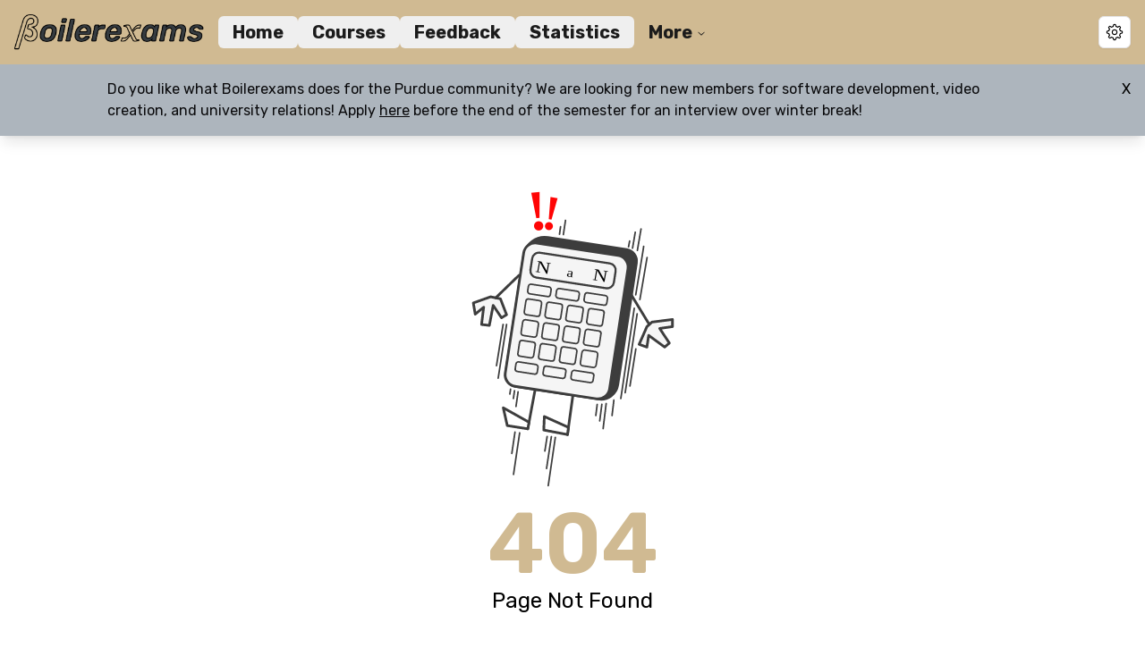

--- FILE ---
content_type: text/html
request_url: https://www.boilerexams.com/learn
body_size: 806
content:
<!doctype html>
<html lang="en">
	<head>
		<!-- Primary Meta Tags -->
		<title>Boilerexams</title>
		<meta name="title" content="Boilerexams" />
		<meta name="description" content="Trusted by thousands of Purdue students. Say goodbye to printing off exams and hello to a one stop shop for your studying needs." />
		<meta content="#D0BA92" data-react-helmet="true" name="theme-color" />

		<!-- Open Graph / Facebook -->
		<meta property="og:type" content="website" />
		<meta property="og:url" content="https://www.boilerexams.com" />
		<meta property="og:title" content="Boilerexams" />
		<meta property="og:description" content="Trusted by thousands of Purdue students. Say goodbye to printing off exams and hello to a one stop shop for your studying needs." />
		<meta property="og:image" content="/boilerexams-logo-white.png" />

		<!-- Twitter -->
		<meta property="twitter:card" content="summary_large_image" />
		<meta property="twitter:url" content="https://www.boilerexams.com" />
		<meta property="twitter:title" content="Boilerexams" />
		<meta property="twitter:description" content="Trusted by thousands of Purdue students. Say goodbye to printing off exams and hello to a one stop shop for your studying needs." />
		<meta property="twitter:image" content="/boilerexams-logo-white.png" />

		<!-- iOS Banner -->
		<meta name="apple-itunes-app" content="app-id=6476800369">

		<meta charset="UTF-8" />
		<link rel="icon" type="image/svg+xml" href="/favicon.ico" />
		<meta name="viewport" content="width=device-width, initial-scale=1.0" />
		<title>Boilerexams</title>
		<link
			href="https://fonts.googleapis.com/css2?family=Rubik:ital,wght@0,300;0,400;0,500;0,600;0,700;0,800;0,900;1,300;1,400;1,500;1,600;1,700;1,800;1,900&display=swap"
			rel="stylesheet"
		/>
		<link
			rel="stylesheet"
			href="https://cdn.jsdelivr.net/npm/katex@0.16.4/dist/katex.min.css"
			integrity="sha384-vKruj+a13U8yHIkAyGgK1J3ArTLzrFGBbBc0tDp4ad/EyewESeXE/Iv67Aj8gKZ0"
			crossorigin="anonymous"
		/>
		<link
			rel="stylesheet"
			type="text/css"
			href="https://cdn.jsdelivr.net/gh/dreampulse/computer-modern-web-font@master/fonts.css"
		/>
		<script src="https://cdn.jsdelivr.net/npm/ace-builds@1.22.1/src-min-noconflict/ace.js"></script>
		<script type="module" crossorigin src="/assets/index-Bf6u-aAi.js"></script>
		<link rel="stylesheet" crossorigin href="/assets/index-Dn33ctY5.css">
		<link rel="sitemap" type="application/xml" title="Sitemap" href="/sitemap.xml">
	</head>
	<body>
		<div id="root"></div>
		<script>
			window.va =
				window.va ||
				function () {
					(window.vaq = window.vaq || []).push(arguments);
				};
		</script>
	</body>
</html>


--- FILE ---
content_type: text/html; charset=utf-8
request_url: https://api.boilerexams.com/
body_size: -124
content:
Working

--- FILE ---
content_type: text/css; charset=utf-8
request_url: https://cdn.jsdelivr.net/gh/dreampulse/computer-modern-web-font@master/font/Bright/cmun-bright.css
body_size: -399
content:
@font-face {
	font-family: 'Computer Modern Bright';
	src: url('cmunbmr.eot');
	src: url('cmunbmr.eot?#iefix') format('embedded-opentype'),
		 url('cmunbmr.woff') format('woff'),
		 url('cmunbmr.ttf') format('truetype'),
		 url('cmunbmr.svg#cmunbmr') format('svg');
	font-weight: normal;
	font-style: normal;
}

@font-face {
	font-family: 'Computer Modern Bright';
	src: url('cmunbbx.eot');
	src: url('cmunbbx.eot?#iefix') format('embedded-opentype'),
		 url('cmunbbx.woff') format('woff'),
		 url('cmunbbx.ttf') format('truetype'),
		 url('cmunbbx.svg#cmunbbx') format('svg');
	font-weight: bold;
	font-style: normal;
}

@font-face {
	font-family: 'Computer Modern Bright';
	src: url('cmunbmo.eot');
	src: url('cmunbmo.eot?#iefix') format('embedded-opentype'),
		 url('cmunbmo.woff') format('woff'),
		 url('cmunbmo.ttf') format('truetype'),
		 url('cmunbmo.svg#cmunbmo') format('svg');
	font-weight: normal;
	font-style: italic;
}

@font-face {
	font-family: 'Computer Modern Bright';
	src: url('cmunbxo.eot');
	src: url('cmunbxo.eot?#iefix') format('embedded-opentype'),
		 url('cmunbxo.woff') format('woff'),
		 url('cmunbxo.ttf') format('truetype'),
		 url('cmunbxo.svg#cmunbxo') format('svg');
	font-weight: bold;
	font-style: italic;
}




--- FILE ---
content_type: text/css; charset=utf-8
request_url: https://cdn.jsdelivr.net/gh/dreampulse/computer-modern-web-font@master/font/Concrete/cmun-concrete.css
body_size: -397
content:
@font-face {
	font-family: 'Computer Modern Concrete';
	src: url('cmunorm.eot');
	src: url('cmunorm.eot?#iefix') format('embedded-opentype'),
		 url('cmunorm.woff') format('woff'),
		 url('cmunorm.ttf') format('truetype'),
		 url('cmunorm.svg#cmunorm') format('svg');
	font-weight: normal;
	font-style: normal;
}


@font-face {
	font-family: 'Computer Modern Concrete';
	src: url('cmunobx.eot');
	src: url('cmunobx.eot?#iefix') format('embedded-opentype'),
		 url('cmunobx.woff') format('woff'),
		 url('cmunobx.ttf') format('truetype'),
		 url('cmunobx.svg#cmunobx') format('svg');
	font-weight: bold;
	font-style: normal;
}


@font-face {
	font-family: 'Computer Modern Concrete';
	src: url('cmunoti.eot');
	src: url('cmunoti.eot?#iefix') format('embedded-opentype'),
		 url('cmunoti.woff') format('woff'),
		 url('cmunoti.ttf') format('truetype'),
		 url('cmunoti.svg#cmunoti') format('svg');
	font-weight: normal;
	font-style: italic;
}


@font-face {
	font-family: 'Computer Modern Concrete';
	src: url('cmunobi.eot');
	src: url('cmunobi.eot?#iefix') format('embedded-opentype'),
		 url('cmunobi.woff') format('woff'),
		 url('cmunobi.ttf') format('truetype'),
		 url('cmunobi.svg#cmunobi') format('svg');
	font-weight: bold;
	font-style: italic;
}


--- FILE ---
content_type: image/svg+xml
request_url: https://www.boilerexams.com/404_light.svg
body_size: 1776
content:
<?xml version="1.0" encoding="UTF-8"?>
<svg xmlns="http://www.w3.org/2000/svg" xmlns:xlink="http://www.w3.org/1999/xlink" version="1.1" viewBox="0 0 587 654">
  <!-- Generator: Adobe Illustrator 29.3.1, SVG Export Plug-In . SVG Version: 2.1.0 Build 151)  -->
  <defs>
    <style>
      .st0, .st1, .st2, .st3 {
        fill: none;
      }

      .st4 {
        fill: #3d3d3d;
      }

      .st4, .st5, .st1, .st6, .st7, .st8 {
        stroke-width: 5px;
      }

      .st4, .st5, .st1, .st6, .st7, .st8, .st9, .st2, .st3 {
        stroke: #3d3d3d;
      }

      .st4, .st7, .st8, .st9, .st2, .st3 {
        stroke-miterlimit: 10;
      }

      .st5, .st1, .st6 {
        stroke-linejoin: round;
      }

      .st5, .st1, .st6, .st8, .st9 {
        stroke-linecap: round;
      }

      .st5, .st7 {
        fill: #f5f5f5;
      }

      .st10 {
        font-size: 32.3px;
      }

      .st10, .st11 {
        font-family: Silkscreen-Regular, Silkscreen;
      }

      .st11 {
        font-size: 24px;
      }

      .st6, .st8 {
        fill: #fff;
      }

      .st12 {
        font-size: 93.9px;
      }

      .st12, .st13 {
        font-family: ComicSansMS-Bold, 'Comic Sans MS';
        font-weight: 700;
      }

      .st12, .st13, .st9 {
        fill: #ff0505;
      }

      .st13 {
        font-size: 109.2px;
      }

      .st9, .st2 {
        stroke-width: 3px;
      }

      .st14 {
        display: none;
      }

      .st3 {
        stroke-width: 4px;
      }
    </style>
  </defs>
  <g id="Layer_1" class="st14">
    <image width="1174" height="1308" transform="scale(.5)" xlink:href="calculatorguy_rough.png"/>
  </g>
  <g id="Layer_2">
    <g>
      <g>
        <polygon class="st5" points="444.7 314 483.9 309 483.9 322.6 459.5 326.1 477.9 354 469 361.6 438.5 339.3 435.2 361.7 420.4 356.4 435.2 322.6 444.7 314"/>
        <polygon class="st5" points="137.6 265.8 104.7 277.5 108.3 298.9 124.4 285.7 120.3 318.6 135.2 320.3 142.5 282.1 158.3 305.8 168 300 156.3 269.6 137.6 265.8"/>
        <polyline class="st0" points="147.3 267.8 191.3 225.1 147.3 267.8"/>
        <line class="st1" x1="147.3" y1="267.8" x2="191.3" y2="225.1"/>
        <line class="st1" x1="439.7" y1="318.5" x2="402.9" y2="257.9"/>
        <path class="st8" d="M222.6,441.3s-14.2,75.3-14.2,76.2"/>
        <line class="st8" x1="294.4" y1="452.5" x2="283.9" y2="528.5"/>
        <path class="st4" d="M223.7,161.6h151.7c12.3,0,22.3,10,22.3,22.3v234.8c0,17.9-14.5,32.4-32.4,32.4h-159.6c-12.3,0-22.3-10-22.3-22.3v-226.9c0-22.3,18.1-40.3,40.3-40.3Z" transform="translate(49.9 -40.6) rotate(8.7)"/>
        <rect class="st7" x="181.6" y="173.8" width="200.8" height="276.2" rx="22.3" ry="22.3" transform="translate(50.7 -39.2) rotate(8.7)"/>
        <polygon class="st6" points="208.4 517.4 169.3 511.2 161.7 477.3 210.7 504.8 208.4 517.4"/>
        <polygon class="st6" points="284 528.3 238.8 519.7 239.9 493.9 285.8 514.6 284 528.3"/>
      </g>
      <rect class="st3" x="214" y="191.9" width="160.7" height="47.8" rx="13" ry="13" transform="translate(36.2 -42.2) rotate(8.7)"/>
      <text class="st10" transform="translate(222 217.3) rotate(10.2) scale(1.2 1)"><tspan x="0" y="0">N</tspan></text>
      <text class="st10" transform="translate(330.7 233.6) rotate(10.2) scale(1.2 1)"><tspan x="0" y="0">N</tspan></text>
      <text class="st11" transform="translate(282 225.8) rotate(10.2) scale(1.2 1)"><tspan x="0" y="0">a</tspan></text>
      <rect class="st2" x="208.4" y="244.4" width="43.8" height="18.5" rx="5" ry="5" transform="translate(41.2 -32) rotate(8.7)"/>
      <rect class="st2" x="262.1" y="252.7" width="43.8" height="18.5" rx="5" ry="5" transform="translate(43.1 -40.1) rotate(8.7)"/>
      <rect class="st2" x="315.7" y="260.9" width="43.8" height="18.5" rx="5" ry="5" transform="translate(45 -48.1) rotate(8.7)"/>
      <rect class="st2" x="202.8" y="271.5" width="30.3" height="30.3" rx="5" ry="5" transform="translate(46.1 -29.8) rotate(8.7)"/>
      <rect class="st2" x="242.4" y="277.7" width="30.3" height="30.3" rx="5" ry="5" transform="translate(47.5 -35.7) rotate(8.7)"/>
      <rect class="st2" x="282" y="283.8" width="30.3" height="30.3" rx="5" ry="5" transform="translate(48.9 -41.7) rotate(8.7)"/>
      <rect class="st2" x="321.7" y="289.9" width="30.3" height="30.3" rx="5" ry="5" transform="translate(50.3 -47.6) rotate(8.7)"/>
      <rect class="st2" x="196.8" y="311" width="30.3" height="30.3" rx="5" ry="5" transform="translate(52 -28.4) rotate(8.7)"/>
      <rect class="st2" x="236.3" y="317.2" width="30.3" height="30.3" rx="5" ry="5" transform="translate(53.4 -34.3) rotate(8.7)"/>
      <rect class="st2" x="276" y="323.3" width="30.3" height="30.3" rx="5" ry="5" transform="translate(54.8 -40.3) rotate(8.7)"/>
      <rect class="st2" x="315.7" y="329.4" width="30.3" height="30.3" rx="5" ry="5" transform="translate(56.2 -46.3) rotate(8.7)"/>
      <rect class="st2" x="190.7" y="350.5" width="30.3" height="30.3" rx="5" ry="5" transform="translate(57.9 -27) rotate(8.7)"/>
      <rect class="st2" x="230.2" y="356.7" width="30.3" height="30.3" rx="5" ry="5" transform="translate(59.3 -33) rotate(8.7)"/>
      <rect class="st2" x="269.9" y="362.8" width="30.3" height="30.3" rx="5" ry="5" transform="translate(60.7 -38.9) rotate(8.7)"/>
      <rect class="st2" x="309.6" y="368.9" width="30.3" height="30.3" rx="5" ry="5" transform="translate(62.1 -44.9) rotate(8.7)"/>
      <rect class="st2" x="290.8" y="408.6" width="42.5" height="18.5" rx="5" ry="5" transform="translate(67.1 -42.6) rotate(8.7)"/>
      <rect class="st2" x="237.7" y="400.5" width="42.5" height="18.5" rx="5" ry="5" transform="translate(65.2 -34.6) rotate(8.7)"/>
      <rect class="st2" x="184.6" y="392.3" width="42.5" height="18.5" rx="5" ry="5" transform="translate(63.4 -26.6) rotate(8.7)"/>
      <text class="st13" transform="translate(212.3 139.6) rotate(-5.5)"><tspan x="0" y="0">!</tspan></text>
      <text class="st12" transform="translate(232.9 133.7) rotate(10.2)"><tspan x="0" y="0">!</tspan></text>
      <path class="st9" d="M413.9,262c15.2-90.5,15.1-90.4,15.1-92.4"/>
      <line class="st9" x1="411.1" y1="287.7" x2="385.5" y2="459.6"/>
      <line class="st9" x1="435.5" y1="190.8" x2="421.8" y2="270.9"/>
      <line class="st9" x1="413" y1="142.7" x2="407.8" y2="173.2"/>
      <line class="st9" x1="402.3" y1="159.6" x2="400.2" y2="170.6"/>
      <line class="st9" x1="424" y1="136.6" x2="417" y2="177.4"/>
      <line class="st9" x1="414.1" y1="365.1" x2="402.9" y2="435.7"/>
      <line class="st9" x1="393.8" y1="448.5" x2="416.6" y2="298.4"/>
      <line class="st9" x1="340.5" y1="470.9" x2="337.9" y2="492"/>
      <line class="st9" x1="349.4" y1="470.7" x2="345.3" y2="502.3"/>
      <line class="st9" x1="357.6" y1="469.2" x2="351.8" y2="516.9"/>
      <line class="st9" x1="189.9" y1="446.9" x2="185.9" y2="474.8"/>
      <line class="st9" x1="270.7" y1="132.3" x2="268.8" y2="146.5"/>
      <line class="st9" x1="280.2" y1="120.1" x2="276.1" y2="147.2"/>
      <line class="st9" x1="168" y1="318.5" x2="152" y2="421"/>
      <line class="st9" x1="161.4" y1="318.5" x2="148.8" y2="397.2"/>
      <line class="st9" x1="175.6" y1="441.9" x2="174.2" y2="451.2"/>
      <line class="st9" x1="183.1" y1="444.7" x2="181" y2="459.6"/>
      <line class="st9" x1="372.3" y1="462.6" x2="368.8" y2="492"/>
      <line class="st9" x1="184" y1="523.6" x2="178" y2="564.3"/>
      <line class="st9" x1="253.3" y1="532.2" x2="244.1" y2="592.9"/>
      <line class="st9" x1="260.8" y1="533.9" x2="247.3" y2="625.6"/>
      <line class="st9" x1="192.9" y1="525" x2="181.2" y2="604.2"/>
      <line class="st9" x1="245.2" y1="532.1" x2="240.9" y2="559.6"/>
    </g>
  </g>
</svg>

--- FILE ---
content_type: application/javascript; charset=utf-8
request_url: https://cdn.jsdelivr.net/npm/ace-builds@1.22.1/src-min-noconflict/ace.js
body_size: 116506
content:
(function(){function o(n){var i=e;n&&(e[n]||(e[n]={}),i=e[n]);if(!i.define||!i.define.packaged)t.original=i.define,i.define=t,i.define.packaged=!0;if(!i.require||!i.require.packaged)r.original=i.require,i.require=r,i.require.packaged=!0}var ACE_NAMESPACE = "ace",e=function(){return this}();!e&&typeof window!="undefined"&&(e=window);if(!ACE_NAMESPACE&&typeof requirejs!="undefined")return;var t=function(e,n,r){if(typeof e!="string"){t.original?t.original.apply(this,arguments):(console.error("dropping module because define wasn't a string."),console.trace());return}arguments.length==2&&(r=n),t.modules[e]||(t.payloads[e]=r,t.modules[e]=null)};t.modules={},t.payloads={};var n=function(e,t,n){if(typeof t=="string"){var i=s(e,t);if(i!=undefined)return n&&n(),i}else if(Object.prototype.toString.call(t)==="[object Array]"){var o=[];for(var u=0,a=t.length;u<a;++u){var f=s(e,t[u]);if(f==undefined&&r.original)return;o.push(f)}return n&&n.apply(null,o)||!0}},r=function(e,t){var i=n("",e,t);return i==undefined&&r.original?r.original.apply(this,arguments):i},i=function(e,t){if(t.indexOf("!")!==-1){var n=t.split("!");return i(e,n[0])+"!"+i(e,n[1])}if(t.charAt(0)=="."){var r=e.split("/").slice(0,-1).join("/");t=r+"/"+t;while(t.indexOf(".")!==-1&&s!=t){var s=t;t=t.replace(/\/\.\//,"/").replace(/[^\/]+\/\.\.\//,"")}}return t},s=function(e,r){r=i(e,r);var s=t.modules[r];if(!s){s=t.payloads[r];if(typeof s=="function"){var o={},u={id:r,uri:"",exports:o,packaged:!0},a=function(e,t){return n(r,e,t)},f=s(a,o,u);o=f||u.exports,t.modules[r]=o,delete t.payloads[r]}s=t.modules[r]=o||s}return s};o(ACE_NAMESPACE)})(),ace.define("ace/lib/es6-shim",["require","exports","module"],function(e,t,n){function r(e,t,n){Object.defineProperty(e,t,{value:n,enumerable:!1,writable:!0,configurable:!0})}String.prototype.startsWith||r(String.prototype,"startsWith",function(e,t){return t=t||0,this.lastIndexOf(e,t)===t}),String.prototype.endsWith||r(String.prototype,"endsWith",function(e,t){var n=this;if(t===undefined||t>n.length)t=n.length;t-=e.length;var r=n.indexOf(e,t);return r!==-1&&r===t}),String.prototype.repeat||r(String.prototype,"repeat",function(e){var t="",n=this;while(e>0){e&1&&(t+=n);if(e>>=1)n+=n}return t}),String.prototype.includes||r(String.prototype,"includes",function(e,t){return this.indexOf(e,t)!=-1}),Object.assign||(Object.assign=function(e){if(e===undefined||e===null)throw new TypeError("Cannot convert undefined or null to object");var t=Object(e);for(var n=1;n<arguments.length;n++){var r=arguments[n];r!==undefined&&r!==null&&Object.keys(r).forEach(function(e){t[e]=r[e]})}return t}),Object.values||(Object.values=function(e){return Object.keys(e).map(function(t){return e[t]})}),Array.prototype.find||r(Array.prototype,"find",function(e){var t=this.length,n=arguments[1];for(var r=0;r<t;r++){var i=this[r];if(e.call(n,i,r,this))return i}}),Array.prototype.findIndex||r(Array.prototype,"findIndex",function(e){var t=this.length,n=arguments[1];for(var r=0;r<t;r++){var i=this[r];if(e.call(n,i,r,this))return r}}),Array.prototype.includes||r(Array.prototype,"includes",function(e,t){return this.indexOf(e,t)!=-1}),Array.prototype.fill||r(Array.prototype,"fill",function(e){var t=this,n=t.length>>>0,r=arguments[1],i=r>>0,s=i<0?Math.max(n+i,0):Math.min(i,n),o=arguments[2],u=o===undefined?n:o>>0,a=u<0?Math.max(n+u,0):Math.min(u,n);while(s<a)t[s]=e,s++;return t}),Array.of||r(Array,"of",function(){return Array.prototype.slice.call(arguments)})}),ace.define("ace/lib/fixoldbrowsers",["require","exports","module","ace/lib/es6-shim"],function(e,t,n){"use strict";e("./es6-shim")}),ace.define("ace/lib/lang",["require","exports","module"],function(e,t,n){"use strict";t.last=function(e){return e[e.length-1]},t.stringReverse=function(e){return e.split("").reverse().join("")},t.stringRepeat=function(e,t){var n="";while(t>0){t&1&&(n+=e);if(t>>=1)e+=e}return n};var r=/^\s\s*/,i=/\s\s*$/;t.stringTrimLeft=function(e){return e.replace(r,"")},t.stringTrimRight=function(e){return e.replace(i,"")},t.copyObject=function(e){var t={};for(var n in e)t[n]=e[n];return t},t.copyArray=function(e){var t=[];for(var n=0,r=e.length;n<r;n++)e[n]&&typeof e[n]=="object"?t[n]=this.copyObject(e[n]):t[n]=e[n];return t},t.deepCopy=function s(e){if(typeof e!="object"||!e)return e;var t;if(Array.isArray(e)){t=[];for(var n=0;n<e.length;n++)t[n]=s(e[n]);return t}if(Object.prototype.toString.call(e)!=="[object Object]")return e;t={};for(var n in e)t[n]=s(e[n]);return t},t.arrayToMap=function(e){var t={};for(var n=0;n<e.length;n++)t[e[n]]=1;return t},t.createMap=function(e){var t=Object.create(null);for(var n in e)t[n]=e[n];return t},t.arrayRemove=function(e,t){for(var n=0;n<=e.length;n++)t===e[n]&&e.splice(n,1)},t.escapeRegExp=function(e){return e.replace(/([.*+?^${}()|[\]\/\\])/g,"\\$1")},t.escapeHTML=function(e){return(""+e).replace(/&/g,"&#38;").replace(/"/g,"&#34;").replace(/'/g,"&#39;").replace(/</g,"&#60;")},t.getMatchOffsets=function(e,t){var n=[];return e.replace(t,function(e){n.push({offset:arguments[arguments.length-2],length:e.length})}),n},t.deferredCall=function(e){var t=null,n=function(){t=null,e()},r=function(e){return r.cancel(),t=setTimeout(n,e||0),r};return r.schedule=r,r.call=function(){return this.cancel(),e(),r},r.cancel=function(){return clearTimeout(t),t=null,r},r.isPending=function(){return t},r},t.delayedCall=function(e,t){var n=null,r=function(){n=null,e()},i=function(e){n==null&&(n=setTimeout(r,e||t))};return i.delay=function(e){n&&clearTimeout(n),n=setTimeout(r,e||t)},i.schedule=i,i.call=function(){this.cancel(),e()},i.cancel=function(){n&&clearTimeout(n),n=null},i.isPending=function(){return n},i}}),ace.define("ace/lib/useragent",["require","exports","module"],function(e,t,n){"use strict";t.OS={LINUX:"LINUX",MAC:"MAC",WINDOWS:"WINDOWS"},t.getOS=function(){return t.isMac?t.OS.MAC:t.isLinux?t.OS.LINUX:t.OS.WINDOWS};var r=typeof navigator=="object"?navigator:{},i=(/mac|win|linux/i.exec(r.platform)||["other"])[0].toLowerCase(),s=r.userAgent||"",o=r.appName||"";t.isWin=i=="win",t.isMac=i=="mac",t.isLinux=i=="linux",t.isIE=o=="Microsoft Internet Explorer"||o.indexOf("MSAppHost")>=0?parseFloat((s.match(/(?:MSIE |Trident\/[0-9]+[\.0-9]+;.*rv:)([0-9]+[\.0-9]+)/)||[])[1]):parseFloat((s.match(/(?:Trident\/[0-9]+[\.0-9]+;.*rv:)([0-9]+[\.0-9]+)/)||[])[1]),t.isOldIE=t.isIE&&t.isIE<9,t.isGecko=t.isMozilla=s.match(/ Gecko\/\d+/),t.isOpera=typeof opera=="object"&&Object.prototype.toString.call(window.opera)=="[object Opera]",t.isWebKit=parseFloat(s.split("WebKit/")[1])||undefined,t.isChrome=parseFloat(s.split(" Chrome/")[1])||undefined,t.isEdge=parseFloat(s.split(" Edge/")[1])||undefined,t.isAIR=s.indexOf("AdobeAIR")>=0,t.isAndroid=s.indexOf("Android")>=0,t.isChromeOS=s.indexOf(" CrOS ")>=0,t.isIOS=/iPad|iPhone|iPod/.test(s)&&!window.MSStream,t.isIOS&&(t.isMac=!0),t.isMobile=t.isIOS||t.isAndroid}),ace.define("ace/lib/dom",["require","exports","module","ace/lib/useragent"],function(e,t,n){"use strict";function u(){var e=o;o=null,e&&e.forEach(function(e){a(e[0],e[1])})}function a(e,n,r){if(typeof document=="undefined")return;if(o)if(r)u();else if(r===!1)return o.push([e,n]);if(s)return;var i=r;if(!r||!r.getRootNode)i=document;else{i=r.getRootNode();if(!i||i==r)i=document}var a=i.ownerDocument||i;if(n&&t.hasCssString(n,i))return null;n&&(e+="\n/*# sourceURL=ace/css/"+n+" */");var f=t.createElement("style");f.appendChild(a.createTextNode(e)),n&&(f.id=n),i==a&&(i=t.getDocumentHead(a)),i.insertBefore(f,i.firstChild)}var r=e("./useragent"),i="http://www.w3.org/1999/xhtml";t.buildDom=function l(e,t,n){if(typeof e=="string"&&e){var r=document.createTextNode(e);return t&&t.appendChild(r),r}if(!Array.isArray(e))return e&&e.appendChild&&t&&t.appendChild(e),e;if(typeof e[0]!="string"||!e[0]){var i=[];for(var s=0;s<e.length;s++){var o=l(e[s],t,n);o&&i.push(o)}return i}var u=document.createElement(e[0]),a=e[1],f=1;a&&typeof a=="object"&&!Array.isArray(a)&&(f=2);for(var s=f;s<e.length;s++)l(e[s],u,n);return f==2&&Object.keys(a).forEach(function(e){var t=a[e];e==="class"?u.className=Array.isArray(t)?t.join(" "):t:typeof t=="function"||e=="value"||e[0]=="$"?u[e]=t:e==="ref"?n&&(n[t]=u):e==="style"?typeof t=="string"&&(u.style.cssText=t):t!=null&&u.setAttribute(e,t)}),t&&t.appendChild(u),u},t.getDocumentHead=function(e){return e||(e=document),e.head||e.getElementsByTagName("head")[0]||e.documentElement},t.createElement=function(e,t){return document.createElementNS?document.createElementNS(t||i,e):document.createElement(e)},t.removeChildren=function(e){e.innerHTML=""},t.createTextNode=function(e,t){var n=t?t.ownerDocument:document;return n.createTextNode(e)},t.createFragment=function(e){var t=e?e.ownerDocument:document;return t.createDocumentFragment()},t.hasCssClass=function(e,t){var n=(e.className+"").split(/\s+/g);return n.indexOf(t)!==-1},t.addCssClass=function(e,n){t.hasCssClass(e,n)||(e.className+=" "+n)},t.removeCssClass=function(e,t){var n=e.className.split(/\s+/g);for(;;){var r=n.indexOf(t);if(r==-1)break;n.splice(r,1)}e.className=n.join(" ")},t.toggleCssClass=function(e,t){var n=e.className.split(/\s+/g),r=!0;for(;;){var i=n.indexOf(t);if(i==-1)break;r=!1,n.splice(i,1)}return r&&n.push(t),e.className=n.join(" "),r},t.setCssClass=function(e,n,r){r?t.addCssClass(e,n):t.removeCssClass(e,n)},t.hasCssString=function(e,t){var n=0,r;t=t||document;if(r=t.querySelectorAll("style"))while(n<r.length)if(r[n++].id===e)return!0},t.removeElementById=function(e,t){t=t||document,t.getElementById(e)&&t.getElementById(e).remove()};var s,o=[];t.useStrictCSP=function(e){s=e,e==0?u():o||(o=[])},t.importCssString=a,t.importCssStylsheet=function(e,n){t.buildDom(["link",{rel:"stylesheet",href:e}],t.getDocumentHead(n))},t.scrollbarWidth=function(e){var n=t.createElement("ace_inner");n.style.width="100%",n.style.minWidth="0px",n.style.height="200px",n.style.display="block";var r=t.createElement("ace_outer"),i=r.style;i.position="absolute",i.left="-10000px",i.overflow="hidden",i.width="200px",i.minWidth="0px",i.height="150px",i.display="block",r.appendChild(n);var s=e&&e.documentElement||document&&document.documentElement;if(!s)return 0;s.appendChild(r);var o=n.offsetWidth;i.overflow="scroll";var u=n.offsetWidth;return o===u&&(u=r.clientWidth),s.removeChild(r),o-u},t.computedStyle=function(e,t){return window.getComputedStyle(e,"")||{}},t.setStyle=function(e,t,n){e[t]!==n&&(e[t]=n)},t.HAS_CSS_ANIMATION=!1,t.HAS_CSS_TRANSFORMS=!1,t.HI_DPI=r.isWin?typeof window!="undefined"&&window.devicePixelRatio>=1.5:!0,r.isChromeOS&&(t.HI_DPI=!1);if(typeof document!="undefined"){var f=document.createElement("div");t.HI_DPI&&f.style.transform!==undefined&&(t.HAS_CSS_TRANSFORMS=!0),!r.isEdge&&typeof f.style.animationName!="undefined"&&(t.HAS_CSS_ANIMATION=!0),f=null}t.HAS_CSS_TRANSFORMS?t.translate=function(e,t,n){e.style.transform="translate("+Math.round(t)+"px, "+Math.round(n)+"px)"}:t.translate=function(e,t,n){e.style.top=Math.round(n)+"px",e.style.left=Math.round(t)+"px"}}),ace.define("ace/lib/net",["require","exports","module","ace/lib/dom"],function(e,t,n){"use strict";var r=e("./dom");t.get=function(e,t){var n=new XMLHttpRequest;n.open("GET",e,!0),n.onreadystatechange=function(){n.readyState===4&&t(n.responseText)},n.send(null)},t.loadScript=function(e,t){var n=r.getDocumentHead(),i=document.createElement("script");i.src=e,n.appendChild(i),i.onload=i.onreadystatechange=function(e,n){if(n||!i.readyState||i.readyState=="loaded"||i.readyState=="complete")i=i.onload=i.onreadystatechange=null,n||t()}},t.qualifyURL=function(e){var t=document.createElement("a");return t.href=e,t.href}}),ace.define("ace/lib/oop",["require","exports","module"],function(e,t,n){"use strict";t.inherits=function(e,t){e.super_=t,e.prototype=Object.create(t.prototype,{constructor:{value:e,enumerable:!1,writable:!0,configurable:!0}})},t.mixin=function(e,t){for(var n in t)e[n]=t[n];return e},t.implement=function(e,n){t.mixin(e,n)}}),ace.define("ace/lib/event_emitter",["require","exports","module"],function(e,t,n){"use strict";var r={},i=function(){this.propagationStopped=!0},s=function(){this.defaultPrevented=!0};r._emit=r._dispatchEvent=function(e,t){this._eventRegistry||(this._eventRegistry={}),this._defaultHandlers||(this._defaultHandlers={});var n=this._eventRegistry[e]||[],r=this._defaultHandlers[e];if(!n.length&&!r)return;if(typeof t!="object"||!t)t={};t.type||(t.type=e),t.stopPropagation||(t.stopPropagation=i),t.preventDefault||(t.preventDefault=s),n=n.slice();for(var o=0;o<n.length;o++){n[o](t,this);if(t.propagationStopped)break}if(r&&!t.defaultPrevented)return r(t,this)},r._signal=function(e,t){var n=(this._eventRegistry||{})[e];if(!n)return;n=n.slice();for(var r=0;r<n.length;r++)n[r](t,this)},r.once=function(e,t){var n=this;this.on(e,function r(){n.off(e,r),t.apply(null,arguments)});if(!t)return new Promise(function(e){t=e})},r.setDefaultHandler=function(e,t){var n=this._defaultHandlers;n||(n=this._defaultHandlers={_disabled_:{}});if(n[e]){var r=n[e],i=n._disabled_[e];i||(n._disabled_[e]=i=[]),i.push(r);var s=i.indexOf(t);s!=-1&&i.splice(s,1)}n[e]=t},r.removeDefaultHandler=function(e,t){var n=this._defaultHandlers;if(!n)return;var r=n._disabled_[e];if(n[e]==t)r&&this.setDefaultHandler(e,r.pop());else if(r){var i=r.indexOf(t);i!=-1&&r.splice(i,1)}},r.on=r.addEventListener=function(e,t,n){this._eventRegistry=this._eventRegistry||{};var r=this._eventRegistry[e];return r||(r=this._eventRegistry[e]=[]),r.indexOf(t)==-1&&r[n?"unshift":"push"](t),t},r.off=r.removeListener=r.removeEventListener=function(e,t){this._eventRegistry=this._eventRegistry||{};var n=this._eventRegistry[e];if(!n)return;var r=n.indexOf(t);r!==-1&&n.splice(r,1)},r.removeAllListeners=function(e){e||(this._eventRegistry=this._defaultHandlers=undefined),this._eventRegistry&&(this._eventRegistry[e]=undefined),this._defaultHandlers&&(this._defaultHandlers[e]=undefined)},t.EventEmitter=r}),ace.define("ace/lib/app_config",["require","exports","module","ace/lib/oop","ace/lib/event_emitter"],function(e,t,n){"no use strict";function o(e){typeof console!="undefined"&&console.warn&&console.warn.apply(console,arguments)}function u(e,t){var n=new Error(e);n.data=t,typeof console=="object"&&console.error&&console.error(n),setTimeout(function(){throw n})}var r=e("./oop"),i=e("./event_emitter").EventEmitter,s={setOptions:function(e){Object.keys(e).forEach(function(t){this.setOption(t,e[t])},this)},getOptions:function(e){var t={};if(!e){var n=this.$options;e=Object.keys(n).filter(function(e){return!n[e].hidden})}else Array.isArray(e)||(t=e,e=Object.keys(t));return e.forEach(function(e){t[e]=this.getOption(e)},this),t},setOption:function(e,t){if(this["$"+e]===t)return;var n=this.$options[e];if(!n)return o('misspelled option "'+e+'"');if(n.forwardTo)return this[n.forwardTo]&&this[n.forwardTo].setOption(e,t);n.handlesSet||(this["$"+e]=t),n&&n.set&&n.set.call(this,t)},getOption:function(e){var t=this.$options[e];return t?t.forwardTo?this[t.forwardTo]&&this[t.forwardTo].getOption(e):t&&t.get?t.get.call(this):this["$"+e]:o('misspelled option "'+e+'"')}},a,f=function(){function e(){this.$defaultOptions={}}return e.prototype.defineOptions=function(e,t,n){return e.$options||(this.$defaultOptions[t]=e.$options={}),Object.keys(n).forEach(function(t){var r=n[t];typeof r=="string"&&(r={forwardTo:r}),r.name||(r.name=t),e.$options[r.name]=r,"initialValue"in r&&(e["$"+r.name]=r.initialValue)}),r.implement(e,s),this},e.prototype.resetOptions=function(e){Object.keys(e.$options).forEach(function(t){var n=e.$options[t];"value"in n&&e.setOption(t,n.value)})},e.prototype.setDefaultValue=function(e,t,n){if(!e){for(e in this.$defaultOptions)if(this.$defaultOptions[e][t])break;if(!this.$defaultOptions[e][t])return!1}var r=this.$defaultOptions[e]||(this.$defaultOptions[e]={});r[t]&&(r.forwardTo?this.setDefaultValue(r.forwardTo,t,n):r[t].value=n)},e.prototype.setDefaultValues=function(e,t){Object.keys(t).forEach(function(n){this.setDefaultValue(e,n,t[n])},this)},e.prototype.setMessages=function(e){a=e},e.prototype.nls=function(e,t){var n=a&&a[e]||e;return t&&(n=n.replace(/\$(\$|[\d]+)/g,function(e,n){return n=="$"?"$":t[n]})),n},e}();f.prototype.warn=o,f.prototype.reportError=u,r.implement(f.prototype,i),t.AppConfig=f}),ace.define("ace/theme/textmate.css",["require","exports","module"],function(e,t,n){n.exports='.ace-tm .ace_gutter {\n  background: #f0f0f0;\n  color: #333;\n}\n\n.ace-tm .ace_print-margin {\n  width: 1px;\n  background: #e8e8e8;\n}\n\n.ace-tm .ace_fold {\n    background-color: #6B72E6;\n}\n\n.ace-tm {\n  background-color: #FFFFFF;\n  color: black;\n}\n\n.ace-tm .ace_cursor {\n  color: black;\n}\n        \n.ace-tm .ace_invisible {\n  color: rgb(191, 191, 191);\n}\n\n.ace-tm .ace_storage,\n.ace-tm .ace_keyword {\n  color: blue;\n}\n\n.ace-tm .ace_constant {\n  color: rgb(197, 6, 11);\n}\n\n.ace-tm .ace_constant.ace_buildin {\n  color: rgb(88, 72, 246);\n}\n\n.ace-tm .ace_constant.ace_language {\n  color: rgb(88, 92, 246);\n}\n\n.ace-tm .ace_constant.ace_library {\n  color: rgb(6, 150, 14);\n}\n\n.ace-tm .ace_invalid {\n  background-color: rgba(255, 0, 0, 0.1);\n  color: red;\n}\n\n.ace-tm .ace_support.ace_function {\n  color: rgb(60, 76, 114);\n}\n\n.ace-tm .ace_support.ace_constant {\n  color: rgb(6, 150, 14);\n}\n\n.ace-tm .ace_support.ace_type,\n.ace-tm .ace_support.ace_class {\n  color: rgb(109, 121, 222);\n}\n\n.ace-tm .ace_keyword.ace_operator {\n  color: rgb(104, 118, 135);\n}\n\n.ace-tm .ace_string {\n  color: rgb(3, 106, 7);\n}\n\n.ace-tm .ace_comment {\n  color: rgb(76, 136, 107);\n}\n\n.ace-tm .ace_comment.ace_doc {\n  color: rgb(0, 102, 255);\n}\n\n.ace-tm .ace_comment.ace_doc.ace_tag {\n  color: rgb(128, 159, 191);\n}\n\n.ace-tm .ace_constant.ace_numeric {\n  color: rgb(0, 0, 205);\n}\n\n.ace-tm .ace_variable {\n  color: rgb(49, 132, 149);\n}\n\n.ace-tm .ace_xml-pe {\n  color: rgb(104, 104, 91);\n}\n\n.ace-tm .ace_entity.ace_name.ace_function {\n  color: #0000A2;\n}\n\n\n.ace-tm .ace_heading {\n  color: rgb(12, 7, 255);\n}\n\n.ace-tm .ace_list {\n  color:rgb(185, 6, 144);\n}\n\n.ace-tm .ace_meta.ace_tag {\n  color:rgb(0, 22, 142);\n}\n\n.ace-tm .ace_string.ace_regex {\n  color: rgb(255, 0, 0)\n}\n\n.ace-tm .ace_marker-layer .ace_selection {\n  background: rgb(181, 213, 255);\n}\n.ace-tm.ace_multiselect .ace_selection.ace_start {\n  box-shadow: 0 0 3px 0px white;\n}\n.ace-tm .ace_marker-layer .ace_step {\n  background: rgb(252, 255, 0);\n}\n\n.ace-tm .ace_marker-layer .ace_stack {\n  background: rgb(164, 229, 101);\n}\n\n.ace-tm .ace_marker-layer .ace_bracket {\n  margin: -1px 0 0 -1px;\n  border: 1px solid rgb(192, 192, 192);\n}\n\n.ace-tm .ace_marker-layer .ace_active-line {\n  background: rgba(0, 0, 0, 0.07);\n}\n\n.ace-tm .ace_gutter-active-line {\n    background-color : #dcdcdc;\n}\n\n.ace-tm .ace_marker-layer .ace_selected-word {\n  background: rgb(250, 250, 255);\n  border: 1px solid rgb(200, 200, 250);\n}\n\n.ace-tm .ace_indent-guide {\n  background: url("[data-uri]") right repeat-y;\n}\n\n.ace-tm .ace_indent-guide-active {\n  background: url("[data-uri]") right repeat-y;\n}\n'}),ace.define("ace/theme/textmate",["require","exports","module","ace/theme/textmate.css","ace/lib/dom"],function(e,t,n){"use strict";t.isDark=!1,t.cssClass="ace-tm",t.cssText=e("./textmate.css"),t.$id="ace/theme/textmate";var r=e("../lib/dom");r.importCssString(t.cssText,t.cssClass,!1)}),ace.define("ace/config",["require","exports","module","ace/lib/lang","ace/lib/net","ace/lib/dom","ace/lib/app_config","ace/theme/textmate"],function(e,t,n){"no use strict";var r=e("./lib/lang"),i=e("./lib/net"),s=e("./lib/dom"),o=e("./lib/app_config").AppConfig;n.exports=t=new o;var u={packaged:!1,workerPath:null,modePath:null,themePath:null,basePath:"",suffix:".js",$moduleUrls:{},loadWorkerFromBlob:!0,sharedPopups:!1,useStrictCSP:null};t.get=function(e){if(!u.hasOwnProperty(e))throw new Error("Unknown config key: "+e);return u[e]},t.set=function(e,t){if(u.hasOwnProperty(e))u[e]=t;else if(this.setDefaultValue("",e,t)==0)throw new Error("Unknown config key: "+e);e=="useStrictCSP"&&s.useStrictCSP(t)},t.all=function(){return r.copyObject(u)},t.$modes={},t.moduleUrl=function(e,t){if(u.$moduleUrls[e])return u.$moduleUrls[e];var n=e.split("/");t=t||n[n.length-2]||"";var r=t=="snippets"?"/":"-",i=n[n.length-1];if(t=="worker"&&r=="-"){var s=new RegExp("^"+t+"[\\-_]|[\\-_]"+t+"$","g");i=i.replace(s,"")}(!i||i==t)&&n.length>1&&(i=n[n.length-2]);var o=u[t+"Path"];return o==null?o=u.basePath:r=="/"&&(t=r=""),o&&o.slice(-1)!="/"&&(o+="/"),o+t+r+i+this.get("suffix")},t.setModuleUrl=function(e,t){return u.$moduleUrls[e]=t};var a=function(t,n){return t==="ace/theme/textmate"||t==="./theme/textmate"?n(null,e("./theme/textmate")):console.error("loader is not configured")};t.setLoader=function(e){a=e},t.dynamicModules=Object.create(null),t.$loading={},t.loadModule=function(n,r){var s,o;Array.isArray(n)&&(o=n[0],n=n[1]);var u=function(e){if(e&&!t.$loading[n])return r&&r(e);t.$loading[n]||(t.$loading[n]=[]),t.$loading[n].push(r);if(t.$loading[n].length>1)return;var s=function(){a(n,function(e,r){t._emit("load.module",{name:n,module:r});var i=t.$loading[n];t.$loading[n]=null,i.forEach(function(e){e&&e(r)})})};if(!t.get("packaged"))return s();i.loadScript(t.moduleUrl(n,o),s),f()};if(t.dynamicModules[n])t.dynamicModules[n]().then(function(e){e.default?u(e.default):u(e)});else{try{s=e(n)}catch(l){}u(s)}},t.setModuleLoader=function(e,n){t.dynamicModules[e]=n};var f=function(){!u.basePath&&!u.workerPath&&!u.modePath&&!u.themePath&&!Object.keys(u.$moduleUrls).length&&(console.error("Unable to infer path to ace from script src,","use ace.config.set('basePath', 'path') to enable dynamic loading of modes and themes","or with webpack use ace/webpack-resolver"),f=function(){})};t.version="1.22.1"}),ace.define("ace/loader_build",["require","exports","module","ace/lib/fixoldbrowsers","ace/config"],function(e,t,n){"use strict";function s(t){if(!i||!i.document)return;r.set("packaged",t||e.packaged||n.packaged||i.define&&define.packaged);var s={},u="",a=document.currentScript||document._currentScript,f=a&&a.ownerDocument||document;a&&a.src&&(u=a.src.split(/[?#]/)[0].split("/").slice(0,-1).join("/")||"");var l=f.getElementsByTagName("script");for(var c=0;c<l.length;c++){var h=l[c],p=h.src||h.getAttribute("src");if(!p)continue;var d=h.attributes;for(var v=0,m=d.length;v<m;v++){var g=d[v];g.name.indexOf("data-ace-")===0&&(s[o(g.name.replace(/^data-ace-/,""))]=g.value)}var y=p.match(/^(.*)\/ace([\-.]\w+)?\.js(\?|$)/);y&&(u=y[1])}u&&(s.base=s.base||u,s.packaged=!0),s.basePath=s.base,s.workerPath=s.workerPath||s.base,s.modePath=s.modePath||s.base,s.themePath=s.themePath||s.base,delete s.base;for(var b in s)typeof s[b]!="undefined"&&r.set(b,s[b])}function o(e){return e.replace(/-(.)/g,function(e,t){return t.toUpperCase()})}e("./lib/fixoldbrowsers");var r=e("./config");r.setLoader(function(t,n){e([t],function(e){n(null,e)})});var i=function(){return this||typeof window!="undefined"&&window}();n.exports=function(t){r.init=s,t.require=e,typeof define=="function"&&(t.define=define)}}),ace.define("ace/range",["require","exports","module"],function(e,t,n){"use strict";var r=function(e,t){return e.row-t.row||e.column-t.column},i=function(){function e(e,t,n,r){this.start={row:e,column:t},this.end={row:n,column:r}}return e.prototype.isEqual=function(e){return this.start.row===e.start.row&&this.end.row===e.end.row&&this.start.column===e.start.column&&this.end.column===e.end.column},e.prototype.toString=function(){return"Range: ["+this.start.row+"/"+this.start.column+"] -> ["+this.end.row+"/"+this.end.column+"]"},e.prototype.contains=function(e,t){return this.compare(e,t)==0},e.prototype.compareRange=function(e){var t,n=e.end,r=e.start;return t=this.compare(n.row,n.column),t==1?(t=this.compare(r.row,r.column),t==1?2:t==0?1:0):t==-1?-2:(t=this.compare(r.row,r.column),t==-1?-1:t==1?42:0)},e.prototype.comparePoint=function(e){return this.compare(e.row,e.column)},e.prototype.containsRange=function(e){return this.comparePoint(e.start)==0&&this.comparePoint(e.end)==0},e.prototype.intersects=function(e){var t=this.compareRange(e);return t==-1||t==0||t==1},e.prototype.isEnd=function(e,t){return this.end.row==e&&this.end.column==t},e.prototype.isStart=function(e,t){return this.start.row==e&&this.start.column==t},e.prototype.setStart=function(e,t){typeof e=="object"?(this.start.column=e.column,this.start.row=e.row):(this.start.row=e,this.start.column=t)},e.prototype.setEnd=function(e,t){typeof e=="object"?(this.end.column=e.column,this.end.row=e.row):(this.end.row=e,this.end.column=t)},e.prototype.inside=function(e,t){return this.compare(e,t)==0?this.isEnd(e,t)||this.isStart(e,t)?!1:!0:!1},e.prototype.insideStart=function(e,t){return this.compare(e,t)==0?this.isEnd(e,t)?!1:!0:!1},e.prototype.insideEnd=function(e,t){return this.compare(e,t)==0?this.isStart(e,t)?!1:!0:!1},e.prototype.compare=function(e,t){return!this.isMultiLine()&&e===this.start.row?t<this.start.column?-1:t>this.end.column?1:0:e<this.start.row?-1:e>this.end.row?1:this.start.row===e?t>=this.start.column?0:-1:this.end.row===e?t<=this.end.column?0:1:0},e.prototype.compareStart=function(e,t){return this.start.row==e&&this.start.column==t?-1:this.compare(e,t)},e.prototype.compareEnd=function(e,t){return this.end.row==e&&this.end.column==t?1:this.compare(e,t)},e.prototype.compareInside=function(e,t){return this.end.row==e&&this.end.column==t?1:this.start.row==e&&this.start.column==t?-1:this.compare(e,t)},e.prototype.clipRows=function(t,n){if(this.end.row>n)var r={row:n+1,column:0};else if(this.end.row<t)var r={row:t,column:0};if(this.start.row>n)var i={row:n+1,column:0};else if(this.start.row<t)var i={row:t,column:0};return e.fromPoints(i||this.start,r||this.end)},e.prototype.extend=function(t,n){var r=this.compare(t,n);if(r==0)return this;if(r==-1)var i={row:t,column:n};else var s={row:t,column:n};return e.fromPoints(i||this.start,s||this.end)},e.prototype.isEmpty=function(){return this.start.row===this.end.row&&this.start.column===this.end.column},e.prototype.isMultiLine=function(){return this.start.row!==this.end.row},e.prototype.clone=function(){return e.fromPoints(this.start,this.end)},e.prototype.collapseRows=function(){return this.end.column==0?new e(this.start.row,0,Math.max(this.start.row,this.end.row-1),0):new e(this.start.row,0,this.end.row,0)},e.prototype.toScreenRange=function(t){var n=t.documentToScreenPosition(this.start),r=t.documentToScreenPosition(this.end);return new e(n.row,n.column,r.row,r.column)},e.prototype.moveBy=function(e,t){this.start.row+=e,this.start.column+=t,this.end.row+=e,this.end.column+=t},e}();i.fromPoints=function(e,t){return new i(e.row,e.column,t.row,t.column)},i.comparePoints=r,i.comparePoints=function(e,t){return e.row-t.row||e.column-t.column},t.Range=i}),ace.define("ace/lib/keys",["require","exports","module","ace/lib/oop"],function(e,t,n){"use strict";var r=e("./oop"),i=function(){var e={MODIFIER_KEYS:{16:"Shift",17:"Ctrl",18:"Alt",224:"Meta",91:"MetaLeft",92:"MetaRight",93:"ContextMenu"},KEY_MODS:{ctrl:1,alt:2,option:2,shift:4,"super":8,meta:8,command:8,cmd:8,control:1},FUNCTION_KEYS:{8:"Backspace",9:"Tab",13:"Return",19:"Pause",27:"Esc",32:"Space",33:"PageUp",34:"PageDown",35:"End",36:"Home",37:"Left",38:"Up",39:"Right",40:"Down",44:"Print",45:"Insert",46:"Delete",96:"Numpad0",97:"Numpad1",98:"Numpad2",99:"Numpad3",100:"Numpad4",101:"Numpad5",102:"Numpad6",103:"Numpad7",104:"Numpad8",105:"Numpad9","-13":"NumpadEnter",112:"F1",113:"F2",114:"F3",115:"F4",116:"F5",117:"F6",118:"F7",119:"F8",120:"F9",121:"F10",122:"F11",123:"F12",144:"Numlock",145:"Scrolllock"},PRINTABLE_KEYS:{32:" ",48:"0",49:"1",50:"2",51:"3",52:"4",53:"5",54:"6",55:"7",56:"8",57:"9",59:";",61:"=",65:"a",66:"b",67:"c",68:"d",69:"e",70:"f",71:"g",72:"h",73:"i",74:"j",75:"k",76:"l",77:"m",78:"n",79:"o",80:"p",81:"q",82:"r",83:"s",84:"t",85:"u",86:"v",87:"w",88:"x",89:"y",90:"z",107:"+",109:"-",110:".",186:";",187:"=",188:",",189:"-",190:".",191:"/",192:"`",219:"[",220:"\\",221:"]",222:"'",111:"/",106:"*"}};e.PRINTABLE_KEYS[173]="-";var t,n;for(n in e.FUNCTION_KEYS)t=e.FUNCTION_KEYS[n].toLowerCase(),e[t]=parseInt(n,10);for(n in e.PRINTABLE_KEYS)t=e.PRINTABLE_KEYS[n].toLowerCase(),e[t]=parseInt(n,10);return r.mixin(e,e.MODIFIER_KEYS),r.mixin(e,e.PRINTABLE_KEYS),r.mixin(e,e.FUNCTION_KEYS),e.enter=e["return"],e.escape=e.esc,e.del=e["delete"],function(){var t=["cmd","ctrl","alt","shift"];for(var n=Math.pow(2,t.length);n--;)e.KEY_MODS[n]=t.filter(function(t){return n&e.KEY_MODS[t]}).join("-")+"-"}(),e.KEY_MODS[0]="",e.KEY_MODS[-1]="input-",e}();r.mixin(t,i),t.keyCodeToString=function(e){var t=i[e];return typeof t!="string"&&(t=String.fromCharCode(e)),t.toLowerCase()}}),ace.define("ace/lib/event",["require","exports","module","ace/lib/keys","ace/lib/useragent"],function(e,t,n){"use strict";function a(){u=!1;try{document.createComment("").addEventListener("test",function(){},{get passive(){u={passive:!1}}})}catch(e){}}function f(){return u==undefined&&a(),u}function l(e,t,n){this.elem=e,this.type=t,this.callback=n}function d(e,t,n){var u=p(t);if(!i.isMac&&s){t.getModifierState&&(t.getModifierState("OS")||t.getModifierState("Win"))&&(u|=8);if(s.altGr){if((3&u)==3)return;s.altGr=0}if(n===18||n===17){var a="location"in t?t.location:t.keyLocation;if(n===17&&a===1)s[n]==1&&(o=t.timeStamp);else if(n===18&&u===3&&a===2){var f=t.timeStamp-o;f<50&&(s.altGr=!0)}}}n in r.MODIFIER_KEYS&&(n=-1);if(!u&&n===13){var a="location"in t?t.location:t.keyLocation;if(a===3){e(t,u,-n);if(t.defaultPrevented)return}}if(i.isChromeOS&&u&8){e(t,u,n);if(t.defaultPrevented)return;u&=-9}return!!u||n in r.FUNCTION_KEYS||n in r.PRINTABLE_KEYS?e(t,u,n):!1}function v(){s=Object.create(null)}var r=e("./keys"),i=e("./useragent"),s=null,o=0,u;l.prototype.destroy=function(){h(this.elem,this.type,this.callback),this.elem=this.type=this.callback=undefined};var c=t.addListener=function(e,t,n,r){e.addEventListener(t,n,f()),r&&r.$toDestroy.push(new l(e,t,n))},h=t.removeListener=function(e,t,n){e.removeEventListener(t,n,f())};t.stopEvent=function(e){return t.stopPropagation(e),t.preventDefault(e),!1},t.stopPropagation=function(e){e.stopPropagation&&e.stopPropagation()},t.preventDefault=function(e){e.preventDefault&&e.preventDefault()},t.getButton=function(e){return e.type=="dblclick"?0:e.type=="contextmenu"||i.isMac&&e.ctrlKey&&!e.altKey&&!e.shiftKey?2:e.button},t.capture=function(e,t,n){function i(e){t&&t(e),n&&n(e),h(r,"mousemove",t),h(r,"mouseup",i),h(r,"dragstart",i)}var r=e&&e.ownerDocument||document;return c(r,"mousemove",t),c(r,"mouseup",i),c(r,"dragstart",i),i},t.addMouseWheelListener=function(e,t,n){c(e,"wheel",function(e){var n=.15,r=e.deltaX||0,i=e.deltaY||0;switch(e.deltaMode){case e.DOM_DELTA_PIXEL:e.wheelX=r*n,e.wheelY=i*n;break;case e.DOM_DELTA_LINE:var s=15;e.wheelX=r*s,e.wheelY=i*s;break;case e.DOM_DELTA_PAGE:var o=150;e.wheelX=r*o,e.wheelY=i*o}t(e)},n)},t.addMultiMouseDownListener=function(e,n,r,s,o){function p(e){t.getButton(e)!==0?u=0:e.detail>1?(u++,u>4&&(u=1)):u=1;if(i.isIE){var o=Math.abs(e.clientX-a)>5||Math.abs(e.clientY-f)>5;if(!l||o)u=1;l&&clearTimeout(l),l=setTimeout(function(){l=null},n[u-1]||600),u==1&&(a=e.clientX,f=e.clientY)}e._clicks=u,r[s]("mousedown",e);if(u>4)u=0;else if(u>1)return r[s](h[u],e)}var u=0,a,f,l,h={2:"dblclick",3:"tripleclick",4:"quadclick"};Array.isArray(e)||(e=[e]),e.forEach(function(e){c(e,"mousedown",p,o)})};var p=function(e){return 0|(e.ctrlKey?1:0)|(e.altKey?2:0)|(e.shiftKey?4:0)|(e.metaKey?8:0)};t.getModifierString=function(e){return r.KEY_MODS[p(e)]},t.addCommandKeyListener=function(e,n,r){if(i.isOldGecko||i.isOpera&&!("KeyboardEvent"in window)){var o=null;c(e,"keydown",function(e){o=e.keyCode},r),c(e,"keypress",function(e){return d(n,e,o)},r)}else{var u=null;c(e,"keydown",function(e){s[e.keyCode]=(s[e.keyCode]||0)+1;var t=d(n,e,e.keyCode);return u=e.defaultPrevented,t},r),c(e,"keypress",function(e){u&&(e.ctrlKey||e.altKey||e.shiftKey||e.metaKey)&&(t.stopEvent(e),u=null)},r),c(e,"keyup",function(e){s[e.keyCode]=null},r),s||(v(),c(window,"focus",v))}};if(typeof window=="object"&&window.postMessage&&!i.isOldIE){var m=1;t.nextTick=function(e,n){n=n||window;var r="zero-timeout-message-"+m++,i=function(s){s.data==r&&(t.stopPropagation(s),h(n,"message",i),e())};c(n,"message",i),n.postMessage(r,"*")}}t.$idleBlocked=!1,t.onIdle=function(e,n){return setTimeout(function r(){t.$idleBlocked?setTimeout(r,100):e()},n)},t.$idleBlockId=null,t.blockIdle=function(e){t.$idleBlockId&&clearTimeout(t.$idleBlockId),t.$idleBlocked=!0,t.$idleBlockId=setTimeout(function(){t.$idleBlocked=!1},e||100)},t.nextFrame=typeof window=="object"&&(window.requestAnimationFrame||window.mozRequestAnimationFrame||window.webkitRequestAnimationFrame||window.msRequestAnimationFrame||window.oRequestAnimationFrame),t.nextFrame?t.nextFrame=t.nextFrame.bind(window):t.nextFrame=function(e){setTimeout(e,17)}}),ace.define("ace/clipboard",["require","exports","module"],function(e,t,n){"use strict";var r;n.exports={lineMode:!1,pasteCancelled:function(){return r&&r>Date.now()-50?!0:r=!1},cancel:function(){r=Date.now()}}}),ace.define("ace/keyboard/textinput",["require","exports","module","ace/lib/event","ace/config","ace/lib/useragent","ace/lib/dom","ace/lib/lang","ace/clipboard","ace/lib/keys"],function(e,t,n){"use strict";var r=e("../lib/event"),i=e("../config").nls,s=e("../lib/useragent"),o=e("../lib/dom"),u=e("../lib/lang"),a=e("../clipboard"),f=s.isChrome<18,l=s.isIE,c=s.isChrome>63,h=400,p=e("../lib/keys"),d=p.KEY_MODS,v=s.isIOS,m=v?/\s/:/\n/,g=s.isMobile,y=function(e,t){function P(e){(!n||!n.parentNode)&&document.removeEventListener("selectionchange",P);if(w)return;if(n.selectionStart!==n.selectionEnd)return;var r=n.selectionStart-C,i=k-C;r>0?r=Math.max(r-i,1):r===0&&i&&(r=-1);var s=Math.abs(r),o=r>0?p.right:p.left;for(var u=0;u<s;u++)t.onCommandKey({},0,o)}function $(){T=!0,n.blur(),n.focus(),T=!1}function K(e){e.keyCode==27&&n.value.length<n.selectionStart&&(w||(N=n.value),C=k=-1,M()),J()}function G(){clearTimeout(Q),Q=setTimeout(function(){S&&(n.style.cssText=S,S=""),t.renderer.$isMousePressed=!1,t.renderer.$keepTextAreaAtCursor&&t.renderer.$moveTextAreaToCursor()},0)}function Z(e,t,n){var r=null,i=!1;n.addEventListener("keydown",function(e){r&&clearTimeout(r),i=!0},!0),n.addEventListener("keyup",function(e){r=setTimeout(function(){i=!1},100)},!0);var s=function(e){if(document.activeElement!==n)return;if(i||w||t.$mouseHandler.isMousePressed)return;if(y)return;var r=n.selectionStart,s=n.selectionEnd,o=null,u=0;if(r==0)o=p.up;else if(r==1)o=p.home;else if(s>k&&N[s]=="\n")o=p.end;else if(r<C&&N[r-1]==" ")o=p.left,u=d.option;else if(r<C||r==C&&k!=C&&r==s)o=p.left;else if(s>k&&N.slice(0,s).split("\n").length>2)o=p.down;else if(s>k&&N[s-1]==" ")o=p.right,u=d.option;else if(s>k||s==k&&k!=C&&r==s)o=p.right;r!==s&&(u|=d.shift);if(o){var a=t.onCommandKey({},u,o);if(!a&&t.commands){o=p.keyCodeToString(o);var f=t.commands.findKeyCommand(u,o);f&&t.execCommand(f)}C=r,k=s,M("")}};document.addEventListener("selectionchange",s),t.on("destroy",function(){document.removeEventListener("selectionchange",s)})}var n=o.createElement("textarea");n.className="ace_text-input",n.setAttribute("wrap","off"),n.setAttribute("autocorrect","off"),n.setAttribute("autocapitalize","off"),n.setAttribute("spellcheck",!1),n.style.opacity="0",e.insertBefore(n,e.firstChild);var y=!1,b=!1,w=!1,E=!1,S="";g||(n.style.fontSize="1px");var x=!1,T=!1,N="",C=0,k=0,L=0;try{var A=document.activeElement===n}catch(O){}this.setAriaOptions=function(e){e.activeDescendant?(n.setAttribute("aria-haspopup","true"),n.setAttribute("aria-autocomplete",e.inline?"both":"list"),n.setAttribute("aria-activedescendant",e.activeDescendant)):(n.setAttribute("aria-haspopup","false"),n.setAttribute("aria-autocomplete","both"),n.removeAttribute("aria-activedescendant")),e.role&&n.setAttribute("role",e.role)},this.setAriaLabel=function(){if(t.session&&t.renderer.enableKeyboardAccessibility){var e=t.session.selection.cursor.row;n.setAttribute("aria-roledescription",i("editor")),n.setAttribute("aria-label",i("Cursor at row $0",[e+1]))}else n.removeAttribute("aria-roledescription"),n.removeAttribute("aria-label")},this.setAriaOptions({role:"textbox"}),this.setAriaLabel(),r.addListener(n,"blur",function(e){if(T)return;t.onBlur(e),A=!1,g&&!v&&document.removeEventListener("selectionchange",P)},t),r.addListener(n,"focus",function(e){if(T)return;A=!0;if(s.isEdge)try{if(!document.hasFocus())return}catch(e){}t.onFocus(e),s.isEdge?setTimeout(M):M(),g&&!v&&document.addEventListener("selectionchange",P)},t),this.$focusScroll=!1,this.focus=function(){this.setAriaLabel();if(S||c||this.$focusScroll=="browser")return n.focus({preventScroll:!0});var e=n.style.top;n.style.position="fixed",n.style.top="0px";try{var t=n.getBoundingClientRect().top!=0}catch(r){return}var i=[];if(t){var s=n.parentElement;while(s&&s.nodeType==1)i.push(s),s.setAttribute("ace_nocontext",!0),!s.parentElement&&s.getRootNode?s=s.getRootNode().host:s=s.parentElement}n.focus({preventScroll:!0}),t&&i.forEach(function(e){e.removeAttribute("ace_nocontext")}),setTimeout(function(){n.style.position="",n.style.top=="0px"&&(n.style.top=e)},0)},this.blur=function(){n.blur()},this.isFocused=function(){return A},t.on("beforeEndOperation",function(){var e=t.curOp,r=e&&e.command&&e.command.name;if(r=="insertstring")return;var i=r&&(e.docChanged||e.selectionChanged);w&&i&&(N=n.value="",V()),M()});var M=v?function(e){if(!A||y&&!e||E)return;e||(e="");var r="\n ab"+e+"cde fg\n";r!=n.value&&(n.value=N=r);var i=4,s=4+(e.length||(t.selection.isEmpty()?0:1));(C!=i||k!=s)&&n.setSelectionRange(i,s),C=i,k=s}:function(){if(w||E)return;if(!A&&!B)return;w=!0;var e=0,r=0,i="";if(t.session){var s=t.selection,o=s.getRange(),u=s.cursor.row;e=o.start.column,r=o.end.column,i=t.session.getLine(u);if(o.start.row!=u){var a=t.session.getLine(u-1);e=o.start.row<u-1?0:e,r+=a.length+1,i=a+"\n"+i}else if(o.end.row!=u){var f=t.session.getLine(u+1);r=o.end.row>u+1?f.length:r,r+=i.length+1,i=i+"\n"+f}else g&&u>0&&(i="\n"+i,r+=1,e+=1);i.length>h&&(e<h&&r<h?i=i.slice(0,h):(i="\n",e==r?e=r=0:(e=0,r=1)))}var l=i+"\n\n";l!=N&&(n.value=N=l,C=k=l.length),B&&(C=n.selectionStart,k=n.selectionEnd);if(k!=r||C!=e||n.selectionEnd!=k)try{n.setSelectionRange(e,r),C=e,k=r}catch(c){}w=!1};this.resetSelection=M,A&&t.onFocus();var _=function(e){return e.selectionStart===0&&e.selectionEnd>=N.length&&e.value===N&&N&&e.selectionEnd!==k},D=function(e){if(w)return;y?y=!1:_(n)?(t.selectAll(),M()):g&&n.selectionStart!=C&&M()},H=null;this.setInputHandler=function(e){H=e},this.getInputHandler=function(){return H};var B=!1,j=function(e,r){B&&(B=!1);if(b)return M(),e&&t.onPaste(e),b=!1,"";var i=n.selectionStart,o=n.selectionEnd,u=C,a=N.length-k,f=e,l=e.length-i,c=e.length-o,h=0;while(u>0&&N[h]==e[h])h++,u--;f=f.slice(h),h=1;while(a>0&&N.length-h>C-1&&N[N.length-h]==e[e.length-h])h++,a--;l-=h-1,c-=h-1;var p=f.length-h+1;p<0&&(u=-p,p=0),f=f.slice(0,p);if(!r&&!f&&!l&&!u&&!a&&!c)return"";E=!0;var d=!1;return s.isAndroid&&f==". "&&(f="  ",d=!0),f&&!u&&!a&&!l&&!c||x?t.onTextInput(f):t.onTextInput(f,{extendLeft:u,extendRight:a,restoreStart:l,restoreEnd:c}),E=!1,N=e,C=i,k=o,L=c,d?"\n":f},F=function(e){if(w)return X();if(e&&e.inputType){if(e.inputType=="historyUndo")return t.execCommand("undo");if(e.inputType=="historyRedo")return t.execCommand("redo")}var r=n.value,i=j(r,!0);(r.length>h+100||m.test(i)||g&&C<1&&C==k)&&M()},I=function(e,t,n){var r=e.clipboardData||window.clipboardData;if(!r||f)return;var i=l||n?"Text":"text/plain";try{return t?r.setData(i,t)!==!1:r.getData(i)}catch(e){if(!n)return I(e,t,!0)}},q=function(e,i){var s=t.getCopyText();if(!s)return r.preventDefault(e);I(e,s)?(v&&(M(s),y=s,setTimeout(function(){y=!1},10)),i?t.onCut():t.onCopy(),r.preventDefault(e)):(y=!0,n.value=s,n.select(),setTimeout(function(){y=!1,M(),i?t.onCut():t.onCopy()}))},R=function(e){q(e,!0)},U=function(e){q(e,!1)},z=function(e){var i=I(e);if(a.pasteCancelled())return;typeof i=="string"?(i&&t.onPaste(i,e),s.isIE&&setTimeout(M),r.preventDefault(e)):(n.value="",b=!0)};r.addCommandKeyListener(n,t.onCommandKey.bind(t),t),r.addListener(n,"select",D,t),r.addListener(n,"input",F,t),r.addListener(n,"cut",R,t),r.addListener(n,"copy",U,t),r.addListener(n,"paste",z,t),(!("oncut"in n)||!("oncopy"in n)||!("onpaste"in n))&&r.addListener(e,"keydown",function(e){if(s.isMac&&!e.metaKey||!e.ctrlKey)return;switch(e.keyCode){case 67:U(e);break;case 86:z(e);break;case 88:R(e)}},t);var W=function(e){if(w||!t.onCompositionStart||t.$readOnly)return;w={};if(x)return;e.data&&(w.useTextareaForIME=!1),setTimeout(X,0),t._signal("compositionStart"),t.on("mousedown",$);var r=t.getSelectionRange();r.end.row=r.start.row,r.end.column=r.start.column,w.markerRange=r,w.selectionStart=C,t.onCompositionStart(w),w.useTextareaForIME?(N=n.value="",C=0,k=0):(n.msGetInputContext&&(w.context=n.msGetInputContext()),n.getInputContext&&(w.context=n.getInputContext()))},X=function(){if(!w||!t.onCompositionUpdate||t.$readOnly)return;if(x)return $();if(w.useTextareaForIME)t.onCompositionUpdate(n.value);else{var e=n.value;j(e),w.markerRange&&(w.context&&(w.markerRange.start.column=w.selectionStart=w.context.compositionStartOffset),w.markerRange.end.column=w.markerRange.start.column+k-w.selectionStart+L)}},V=function(e){if(!t.onCompositionEnd||t.$readOnly)return;w=!1,t.onCompositionEnd(),t.off("mousedown",$),e&&F()},J=u.delayedCall(X,50).schedule.bind(null,null);r.addListener(n,"compositionstart",W,t),r.addListener(n,"compositionupdate",X,t),r.addListener(n,"keyup",K,t),r.addListener(n,"keydown",J,t),r.addListener(n,"compositionend",V,t),this.getElement=function(){return n},this.setCommandMode=function(e){x=e,n.readOnly=!1},this.setReadOnly=function(e){x||(n.readOnly=e)},this.setCopyWithEmptySelection=function(e){},this.onContextMenu=function(e){B=!0,M(),t._emit("nativecontextmenu",{target:t,domEvent:e}),this.moveToMouse(e,!0)},this.moveToMouse=function(e,i){S||(S=n.style.cssText),n.style.cssText=(i?"z-index:100000;":"")+(s.isIE?"opacity:0.1;":"")+"text-indent: -"+(C+k)*t.renderer.characterWidth*.5+"px;";var u=t.container.getBoundingClientRect(),a=o.computedStyle(t.container),f=u.top+(parseInt(a.borderTopWidth)||0),l=u.left+(parseInt(u.borderLeftWidth)||0),c=u.bottom-f-n.clientHeight-2,h=function(e){o.translate(n,e.clientX-l-2,Math.min(e.clientY-f-2,c))};h(e);if(e.type!="mousedown")return;t.renderer.$isMousePressed=!0,clearTimeout(Q),s.isWin&&r.capture(t.container,h,G)},this.onContextMenuClose=G;var Q,Y=function(e){t.textInput.onContextMenu(e),G()};r.addListener(n,"mouseup",Y,t),r.addListener(n,"mousedown",function(e){e.preventDefault(),G()},t),r.addListener(t.renderer.scroller,"contextmenu",Y,t),r.addListener(n,"contextmenu",Y,t),v&&Z(e,t,n),this.destroy=function(){n.parentElement&&n.parentElement.removeChild(n)}};t.TextInput=y,t.$setUserAgentForTests=function(e,t){g=e,v=t}}),ace.define("ace/mouse/default_handlers",["require","exports","module","ace/lib/useragent"],function(e,t,n){"use strict";function u(e,t,n,r){return Math.sqrt(Math.pow(n-e,2)+Math.pow(r-t,2))}function a(e,t){if(e.start.row==e.end.row)var n=2*t.column-e.start.column-e.end.column;else if(e.start.row==e.end.row-1&&!e.start.column&&!e.end.column)var n=t.column-4;else var n=2*t.row-e.start.row-e.end.row;return n<0?{cursor:e.start,anchor:e.end}:{cursor:e.end,anchor:e.start}}var r=e("../lib/useragent"),i=0,s=550,o=function(){function e(e){e.$clickSelection=null;var t=e.editor;t.setDefaultHandler("mousedown",this.onMouseDown.bind(e)),t.setDefaultHandler("dblclick",this.onDoubleClick.bind(e)),t.setDefaultHandler("tripleclick",this.onTripleClick.bind(e)),t.setDefaultHandler("quadclick",this.onQuadClick.bind(e)),t.setDefaultHandler("mousewheel",this.onMouseWheel.bind(e));var n=["select","startSelect","selectEnd","selectAllEnd","selectByWordsEnd","selectByLinesEnd","dragWait","dragWaitEnd","focusWait"];n.forEach(function(t){e[t]=this[t]},this),e.selectByLines=this.extendSelectionBy.bind(e,"getLineRange"),e.selectByWords=this.extendSelectionBy.bind(e,"getWordRange")}return e.prototype.onMouseDown=function(e){var t=e.inSelection(),n=e.getDocumentPosition();this.mousedownEvent=e;var i=this.editor,s=e.getButton();if(s!==0){var o=i.getSelectionRange(),u=o.isEmpty();(u||s==1)&&i.selection.moveToPosition(n),s==2&&(i.textInput.onContextMenu(e.domEvent),r.isMozilla||e.preventDefault());return}this.mousedownEvent.time=Date.now();if(t&&!i.isFocused()){i.focus();if(this.$focusTimeout&&!this.$clickSelection&&!i.inMultiSelectMode){this.setState("focusWait"),this.captureMouse(e);return}}return this.captureMouse(e),this.startSelect(n,e.domEvent._clicks>1),e.preventDefault()},e.prototype.startSelect=function(e,t){e=e||this.editor.renderer.screenToTextCoordinates(this.x,this.y);var n=this.editor;if(!this.mousedownEvent)return;this.mousedownEvent.getShiftKey()?n.selection.selectToPosition(e):t||n.selection.moveToPosition(e),t||this.select(),n.setStyle("ace_selecting"),this.setState("select")},e.prototype.select=function(){var e,t=this.editor,n=t.renderer.screenToTextCoordinates(this.x,this.y);if(this.$clickSelection){var r=this.$clickSelection.comparePoint(n);if(r==-1)e=this.$clickSelection.end;else if(r==1)e=this.$clickSelection.start;else{var i=a(this.$clickSelection,n);n=i.cursor,e=i.anchor}t.selection.setSelectionAnchor(e.row,e.column)}t.selection.selectToPosition(n),t.renderer.scrollCursorIntoView()},e.prototype.extendSelectionBy=function(e){var t,n=this.editor,r=n.renderer.screenToTextCoordinates(this.x,this.y),i=n.selection[e](r.row,r.column);if(this.$clickSelection){var s=this.$clickSelection.comparePoint(i.start),o=this.$clickSelection.comparePoint(i.end);if(s==-1&&o<=0){t=this.$clickSelection.end;if(i.end.row!=r.row||i.end.column!=r.column)r=i.start}else if(o==1&&s>=0){t=this.$clickSelection.start;if(i.start.row!=r.row||i.start.column!=r.column)r=i.end}else if(s==-1&&o==1)r=i.end,t=i.start;else{var u=a(this.$clickSelection,r);r=u.cursor,t=u.anchor}n.selection.setSelectionAnchor(t.row,t.column)}n.selection.selectToPosition(r),n.renderer.scrollCursorIntoView()},e.prototype.selectByLinesEnd=function(){this.$clickSelection=null,this.editor.unsetStyle("ace_selecting")},e.prototype.focusWait=function(){var e=u(this.mousedownEvent.x,this.mousedownEvent.y,this.x,this.y),t=Date.now();(e>i||t-this.mousedownEvent.time>this.$focusTimeout)&&this.startSelect(this.mousedownEvent.getDocumentPosition())},e.prototype.onDoubleClick=function(e){var t=e.getDocumentPosition(),n=this.editor,r=n.session,i=r.getBracketRange(t);i?(i.isEmpty()&&(i.start.column--,i.end.column++),this.setState("select")):(i=n.selection.getWordRange(t.row,t.column),this.setState("selectByWords")),this.$clickSelection=i,this.select()},e.prototype.onTripleClick=function(e){var t=e.getDocumentPosition(),n=this.editor;this.setState("selectByLines");var r=n.getSelectionRange();r.isMultiLine()&&r.contains(t.row,t.column)?(this.$clickSelection=n.selection.getLineRange(r.start.row),this.$clickSelection.end=n.selection.getLineRange(r.end.row).end):this.$clickSelection=n.selection.getLineRange(t.row),this.select()},e.prototype.onQuadClick=function(e){var t=this.editor;t.selectAll(),this.$clickSelection=t.getSelectionRange(),this.setState("selectAll")},e.prototype.onMouseWheel=function(e){if(e.getAccelKey())return;e.getShiftKey()&&e.wheelY&&!e.wheelX&&(e.wheelX=e.wheelY,e.wheelY=0);var t=this.editor;this.$lastScroll||(this.$lastScroll={t:0,vx:0,vy:0,allowed:0});var n=this.$lastScroll,r=e.domEvent.timeStamp,i=r-n.t,o=i?e.wheelX/i:n.vx,u=i?e.wheelY/i:n.vy;i<s&&(o=(o+n.vx)/2,u=(u+n.vy)/2);var a=Math.abs(o/u),f=!1;a>=1&&t.renderer.isScrollableBy(e.wheelX*e.speed,0)&&(f=!0),a<=1&&t.renderer.isScrollableBy(0,e.wheelY*e.speed)&&(f=!0);if(f)n.allowed=r;else if(r-n.allowed<s){var l=Math.abs(o)<=1.5*Math.abs(n.vx)&&Math.abs(u)<=1.5*Math.abs(n.vy);l?(f=!0,n.allowed=r):n.allowed=0}n.t=r,n.vx=o,n.vy=u;if(f)return t.renderer.scrollBy(e.wheelX*e.speed,e.wheelY*e.speed),e.stop()},e}();o.prototype.selectEnd=o.prototype.selectByLinesEnd,o.prototype.selectAllEnd=o.prototype.selectByLinesEnd,o.prototype.selectByWordsEnd=o.prototype.selectByLinesEnd,t.DefaultHandlers=o}),ace.define("ace/tooltip",["require","exports","module","ace/lib/dom","ace/range"],function(e,t,n){"use strict";var r=this&&this.__extends||function(){var e=function(t,n){return e=Object.setPrototypeOf||{__proto__:[]}instanceof Array&&function(e,t){e.__proto__=t}||function(e,t){for(var n in t)Object.prototype.hasOwnProperty.call(t,n)&&(e[n]=t[n])},e(t,n)};return function(t,n){function r(){this.constructor=t}if(typeof n!="function"&&n!==null)throw new TypeError("Class extends value "+String(n)+" is not a constructor or null");e(t,n),t.prototype=n===null?Object.create(n):(r.prototype=n.prototype,new r)}}(),i=this&&this.__values||function(e){var t=typeof Symbol=="function"&&Symbol.iterator,n=t&&e[t],r=0;if(n)return n.call(e);if(e&&typeof e.length=="number")return{next:function(){return e&&r>=e.length&&(e=void 0),{value:e&&e[r++],done:!e}}};throw new TypeError(t?"Object is not iterable.":"Symbol.iterator is not defined.")},s=e("./lib/dom"),o=e("./range").Range,u="ace_tooltip",a=function(){function e(e){this.isOpen=!1,this.$element=null,this.$parentNode=e}return e.prototype.$init=function(){return this.$element=s.createElement("div"),this.$element.className=u,this.$element.style.display="none",this.$parentNode.appendChild(this.$element),this.$element},e.prototype.getElement=function(){return this.$element||this.$init()},e.prototype.setText=function(e){this.getElement().textContent=e},e.prototype.setHtml=function(e){this.getElement().innerHTML=e},e.prototype.setPosition=function(e,t){this.getElement().style.left=e+"px",this.getElement().style.top=t+"px"},e.prototype.setClassName=function(e){s.addCssClass(this.getElement(),e)},e.prototype.setTheme=function(e){this.$element.className=u+" "+(e.isDark?"ace_dark ":"")+(e.cssClass||"")},e.prototype.show=function(e,t,n){e!=null&&this.setText(e),t!=null&&n!=null&&this.setPosition(t,n),this.isOpen||(this.getElement().style.display="block",this.isOpen=!0)},e.prototype.hide=function(){this.isOpen&&(this.getElement().style.display="none",this.getElement().className=u,this.isOpen=!1)},e.prototype.getHeight=function(){return this.getElement().offsetHeight},e.prototype.getWidth=function(){return this.getElement().offsetWidth},e.prototype.destroy=function(){this.isOpen=!1,this.$element&&this.$element.parentNode&&this.$element.parentNode.removeChild(this.$element)},e}(),f=function(){function e(){this.popups=[]}return e.prototype.addPopup=function(e){this.popups.push(e),this.updatePopups()},e.prototype.removePopup=function(e){var t=this.popups.indexOf(e);t!==-1&&(this.popups.splice(t,1),this.updatePopups())},e.prototype.updatePopups=function(){var e,t,n,r;this.popups.sort(function(e,t){return t.priority-e.priority});var s=[];try{for(var o=i(this.popups),u=o.next();!u.done;u=o.next()){var a=u.value,f=!0;try{for(var l=(n=void 0,i(s)),c=l.next();!c.done;c=l.next()){var h=c.value;if(this.doPopupsOverlap(h,a)){f=!1;break}}}catch(p){n={error:p}}finally{try{c&&!c.done&&(r=l.return)&&r.call(l)}finally{if(n)throw n.error}}f?s.push(a):a.hide()}}catch(d){e={error:d}}finally{try{u&&!u.done&&(t=o.return)&&t.call(o)}finally{if(e)throw e.error}}},e.prototype.doPopupsOverlap=function(e,t){var n=e.getElement().getBoundingClientRect(),r=t.getElement().getBoundingClientRect();return n.left<r.right&&n.right>r.left&&n.top<r.bottom&&n.bottom>r.top},e}(),l=new f;t.popupManager=l,t.Tooltip=a;var c=function(e){function t(t){t===void 0&&(t=document.body);var n=e.call(this,t)||this;n.timeout=undefined,n.lastT=0,n.idleTime=350,n.lastEvent=undefined,n.onMouseOut=n.onMouseOut.bind(n),n.onMouseMove=n.onMouseMove.bind(n),n.waitForHover=n.waitForHover.bind(n),n.hide=n.hide.bind(n);var r=n.getElement();return r.style.whiteSpace="pre-wrap",r.style.pointerEvents="auto",r.addEventListener("mouseout",n.onMouseOut),r.tabIndex=-1,r.addEventListener("blur",function(){r.contains(document.activeElement)||this.hide()}.bind(n)),n}return r(t,e),t.prototype.addToEditor=function(e){e.on("mousemove",this.onMouseMove),e.on("mousedown",this.hide),e.renderer.getMouseEventTarget().addEventListener("mouseout",this.onMouseOut,!0)},t.prototype.removeFromEditor=function(e){e.off("mousemove",this.onMouseMove),e.off("mousedown",this.hide),e.renderer.getMouseEventTarget().removeEventListener("mouseout",this.onMouseOut,!0),this.timeout&&(clearTimeout(this.timeout),this.timeout=null)},t.prototype.onMouseMove=function(e,t){this.lastEvent=e,this.lastT=Date.now();var n=t.$mouseHandler.isMousePressed;if(this.isOpen){var r=this.lastEvent&&this.lastEvent.getDocumentPosition();(!this.range||!this.range.contains(r.row,r.column)||n||this.isOutsideOfText(this.lastEvent))&&this.hide()}if(this.timeout||n)return;this.lastEvent=e,this.timeout=setTimeout(this.waitForHover,this.idleTime)},t.prototype.waitForHover=function(){this.timeout&&clearTimeout(this.timeout);var e=Date.now()-this.lastT;if(this.idleTime-e>10){this.timeout=setTimeout(this.waitForHover,this.idleTime-e);return}this.timeout=null,this.lastEvent&&!this.isOutsideOfText(this.lastEvent)&&this.$gatherData(this.lastEvent,this.lastEvent.editor)},t.prototype.isOutsideOfText=function(e){var t=e.editor,n=e.getDocumentPosition(),r=t.session.getLine(n.row);if(n.column==r.length){var i=t.renderer.pixelToScreenCoordinates(e.clientX,e.clientY),s=t.session.documentToScreenPosition(n.row,n.column);if(s.column!=i.column||s.row!=i.row)return!0}return!1},t.prototype.setDataProvider=function(e){this.$gatherData=e},t.prototype.showForRange=function(e,t,n,r){if(r&&r!=this.lastEvent)return;if(this.isOpen&&document.activeElement==this.getElement())return;var i=e.renderer;this.isOpen||(l.addPopup(this),this.$registerCloseEvents(),this.setTheme(i.theme)),this.isOpen=!0,this.addMarker(t,e.session),this.range=o.fromPoints(t.start,t.end);var s=this.getElement();s.innerHTML="",s.appendChild(n),s.style.display="block";var u=i.textToScreenCoordinates(t.start.row,t.start.column),a=e.getCursorPosition(),f=s.clientHeight,c=i.scroller.getBoundingClientRect(),h=!0;this.row>a.row?h=!0:this.row<a.row&&(h=!1),u.pageY-f+i.lineHeight<c.top?h=!0:u.pageY+f>c.bottom&&(h=!1),h?u.pageY+=i.lineHeight:u.pageY-=f,s.style.maxWidth=c.width-(u.pageX-c.left)+"px",this.setPosition(u.pageX,u.pageY)},t.prototype.addMarker=function(e,t){this.marker&&this.$markerSession.removeMarker(this.marker),this.$markerSession=t,this.marker=t&&t.addMarker(e,"ace_highlight-marker","text")},t.prototype.hide=function(e){if(!e&&document.activeElement==this.getElement())return;if(e&&e.target&&(e.type!="keydown"||e.ctrlKey||e.metaKey)&&this.$element.contains(e.target))return;this.lastEvent=null,this.timeout&&clearTimeout(this.timeout),this.timeout=null,this.addMarker(null),this.isOpen&&(this.$removeCloseEvents(),this.getElement().style.display="none",this.isOpen=!1,l.removePopup(this))},t.prototype.$registerCloseEvents=function(){window.addEventListener("keydown",this.hide,!0),window.addEventListener("mousewheel",this.hide,!0),window.addEventListener("mousedown",this.hide,!0)},t.prototype.$removeCloseEvents=function(){window.removeEventListener("keydown",this.hide,!0),window.removeEventListener("mousewheel",this.hide,!0),window.removeEventListener("mousedown",this.hide,!0)},t.prototype.onMouseOut=function(e){this.timeout&&(clearTimeout(this.timeout),this.timeout=null),this.lastEvent=null;if(!this.isOpen)return;if(!e.relatedTarget||e.relatedTarget==this.getElement())return;if(e&&e.currentTarget.contains(e.relatedTarget))return;e.relatedTarget.classList.contains("ace_content")||this.hide()},t}(a);t.HoverTooltip=c}),ace.define("ace/mouse/default_gutter_handler",["require","exports","module","ace/lib/dom","ace/lib/event","ace/tooltip","ace/config"],function(e,t,n){"use strict";function f(e){function a(){var i=u.getDocumentPosition().row,s=t.session.getLength();if(i==s){var o=t.renderer.pixelToScreenCoordinates(0,u.y).row,a=u.$pos;if(o>t.session.documentToScreenRow(a.row,a.column))return f()}r.showTooltip(i);if(!r.isOpen)return;t.on("mousewheel",f);if(e.$tooltipFollowsMouse)c(u);else{var l=n.$lines.cells[i].element.querySelector("[class*=ace_icon]"),h=l.getBoundingClientRect(),p=r.getElement().style;p.left=h.right+"px",p.top=h.bottom+"px"}}function f(){i&&(i=clearTimeout(i)),r.isOpen&&(r.hide(),t._signal("hideGutterTooltip",r),t.off("mousewheel",f))}function c(e){r.setPosition(e.x,e.y)}var t=e.editor,n=t.renderer.$gutterLayer,r=new l(t);e.editor.setDefaultHandler("guttermousedown",function(r){if(!t.isFocused()||r.getButton()!=0)return;var i=n.getRegion(r);if(i=="foldWidgets")return;var s=r.getDocumentPosition().row,o=t.session.selection;if(r.getShiftKey())o.selectTo(s,0);else{if(r.domEvent.detail==2)return t.selectAll(),r.preventDefault();e.$clickSelection=t.selection.getLineRange(s)}return e.setState("selectByLines"),e.captureMouse(r),r.preventDefault()});var i,u;e.editor.setDefaultHandler("guttermousemove",function(t){var n=t.domEvent.target||t.domEvent.srcElement;if(s.hasCssClass(n,"ace_fold-widget"))return f();r.isOpen&&e.$tooltipFollowsMouse&&c(t),u=t;if(i)return;i=setTimeout(function(){i=null,u&&!e.isMousePressed?a():f()},50)}),o.addListener(t.renderer.$gutter,"mouseout",function(e){u=null;if(!r.isOpen||i)return;i=setTimeout(function(){i=null,f()},50)},t),t.on("changeSession",f),t.on("input",f)}var r=this&&this.__extends||function(){var e=function(t,n){return e=Object.setPrototypeOf||{__proto__:[]}instanceof Array&&function(e,t){e.__proto__=t}||function(e,t){for(var n in t)Object.prototype.hasOwnProperty.call(t,n)&&(e[n]=t[n])},e(t,n)};return function(t,n){function r(){this.constructor=t}if(typeof n!="function"&&n!==null)throw new TypeError("Class extends value "+String(n)+" is not a constructor or null");e(t,n),t.prototype=n===null?Object.create(n):(r.prototype=n.prototype,new r)}}(),i=this&&this.__values||function(e){var t=typeof Symbol=="function"&&Symbol.iterator,n=t&&e[t],r=0;if(n)return n.call(e);if(e&&typeof e.length=="number")return{next:function(){return e&&r>=e.length&&(e=void 0),{value:e&&e[r++],done:!e}}};throw new TypeError(t?"Object is not iterable.":"Symbol.iterator is not defined.")},s=e("../lib/dom"),o=e("../lib/event"),u=e("../tooltip").Tooltip,a=e("../config").nls;t.GutterHandler=f;var l=function(e){function t(t){var n=e.call(this,t.container)||this;return n.editor=t,n}return r(t,e),t.prototype.setPosition=function(e,t){var n=window.innerWidth||document.documentElement.clientWidth,r=window.innerHeight||document.documentElement.clientHeight,i=this.getWidth(),s=this.getHeight();e+=15,t+=15,e+i>n&&(e-=e+i-n),t+s>r&&(t-=20+s),u.prototype.setPosition.call(this,e,t)},Object.defineProperty(t,"annotationLabels",{get:function(){return{error:{singular:a("error"),plural:a("errors")},warning:{singular:a("warning"),plural:a("warnings")},info:{singular:a("information message"),plural:a("information messages")}}},enumerable:!1,configurable:!0}),t.prototype.showTooltip=function(e){var n=this.editor.renderer.$gutterLayer,r=n.$annotations[e],i;r?i={text:Array.from(r.text),type:Array.from(r.type)}:i={text:[],type:[]};var s=n.session.getFoldLine(e);if(s&&n.$showFoldedAnnotations){var o={error:[],warning:[],info:[]},u;for(var a=e+1;a<=s.end.row;a++){if(!n.$annotations[a])continue;for(var f=0;f<n.$annotations[a].text.length;f++){var l=n.$annotations[a].type[f];o[l].push(n.$annotations[a].text[f]);if(l==="error"){u="error_fold";continue}if(l==="warning"){u="warning_fold";continue}}}if(u==="error_fold"||u==="warning_fold"){var c="".concat(t.annotationsToSummaryString(o)," in folded code.");i.text.push(c),i.type.push(u)}}if(i.text.length===0)return this.hide();var h={error:[],warning:[],info:[]},p=n.$useSvgGutterIcons?"ace_icon_svg":"ace_icon";for(var a=0;a<i.text.length;a++){var d="<span class='ace_".concat(i.type[a]," ").concat(p,"' aria-label='").concat(t.annotationLabels[i.type[a].replace("_fold","")].singular,"' role=img> </span> ").concat(i.text[a]);h[i.type[a].replace("_fold","")].push(d)}var v=[].concat(h.error,h.warning,h.info).join("<br>");this.setHtml(v),this.setClassName("ace_gutter-tooltip"),this.$element.setAttribute("aria-live","polite"),this.isOpen||this.setTheme(this.editor.renderer.theme),this.editor._signal("showGutterTooltip",this),this.show()},t.annotationsToSummaryString=function(e){var n,r,s=[],o=["error","warning","info"];try{for(var u=i(o),a=u.next();!a.done;a=u.next()){var f=a.value;if(!e[f].length)continue;var l=e[f].length===1?t.annotationLabels[f].singular:t.annotationLabels[f].plural;s.push("".concat(e[f].length," ").concat(l))}}catch(c){n={error:c}}finally{try{a&&!a.done&&(r=u.return)&&r.call(u)}finally{if(n)throw n.error}}return s.join(", ")},t}(u);t.GutterTooltip=l}),ace.define("ace/mouse/mouse_event",["require","exports","module","ace/lib/event","ace/lib/useragent"],function(e,t,n){"use strict";var r=e("../lib/event"),i=e("../lib/useragent"),s=function(){function e(e,t){this.domEvent=e,this.editor=t,this.x=this.clientX=e.clientX,this.y=this.clientY=e.clientY,this.$pos=null,this.$inSelection=null,this.propagationStopped=!1,this.defaultPrevented=!1}return e.prototype.stopPropagation=function(){r.stopPropagation(this.domEvent),this.propagationStopped=!0},e.prototype.preventDefault=function(){r.preventDefault(this.domEvent),this.defaultPrevented=!0},e.prototype.stop=function(){this.stopPropagation(),this.preventDefault()},e.prototype.getDocumentPosition=function(){return this.$pos?this.$pos:(this.$pos=this.editor.renderer.screenToTextCoordinates(this.clientX,this.clientY),this.$pos)},e.prototype.inSelection=function(){if(this.$inSelection!==null)return this.$inSelection;var e=this.editor,t=e.getSelectionRange();if(t.isEmpty())this.$inSelection=!1;else{var n=this.getDocumentPosition();this.$inSelection=t.contains(n.row,n.column)}return this.$inSelection},e.prototype.getButton=function(){return r.getButton(this.domEvent)},e.prototype.getShiftKey=function(){return this.domEvent.shiftKey},e.prototype.getAccelKey=function(){return i.isMac?this.domEvent.metaKey:this.domEvent.ctrlKey},e}();t.MouseEvent=s}),ace.define("ace/mouse/dragdrop_handler",["require","exports","module","ace/lib/dom","ace/lib/event","ace/lib/useragent"],function(e,t,n){"use strict";function f(e){function T(e,n){var r=Date.now(),i=!n||e.row!=n.row,s=!n||e.column!=n.column;if(!S||i||s)t.moveCursorToPosition(e),S=r,x={x:p,y:d};else{var o=l(x.x,x.y,p,d);o>a?S=null:r-S>=u&&(t.renderer.scrollCursorIntoView(),S=null)}}function N(e,n){var r=Date.now(),i=t.renderer.layerConfig.lineHeight,s=t.renderer.layerConfig.characterWidth,u=t.renderer.scroller.getBoundingClientRect(),a={x:{left:p-u.left,right:u.right-p},y:{top:d-u.top,bottom:u.bottom-d}},f=Math.min(a.x.left,a.x.right),l=Math.min(a.y.top,a.y.bottom),c={row:e.row,column:e.column};f/s<=2&&(c.column+=a.x.left<a.x.right?-3:2),l/i<=1&&(c.row+=a.y.top<a.y.bottom?-1:1);var h=e.row!=c.row,v=e.column!=c.column,m=!n||e.row!=n.row;h||v&&!m?E?r-E>=o&&t.renderer.scrollCursorIntoView(c):E=r:E=null}function C(){var e=g;g=t.renderer.screenToTextCoordinates(p,d),T(g,e),N(g,e)}function k(){m=t.selection.toOrientedRange(),h=t.session.addMarker(m,"ace_selection",t.getSelectionStyle()),t.clearSelection(),t.isFocused()&&t.renderer.$cursorLayer.setBlinking(!1),clearInterval(v),C(),v=setInterval(C,20),y=0,i.addListener(document,"mousemove",O)}function L(){clearInterval(v),t.session.removeMarker(h),h=null,t.selection.fromOrientedRange(m),t.isFocused()&&!w&&t.$resetCursorStyle(),m=null,g=null,y=0,E=null,S=null,i.removeListener(document,"mousemove",O)}function O(){A==null&&(A=setTimeout(function(){A!=null&&h&&L()},20))}function M(e){var t=e.types;return!t||Array.prototype.some.call(t,function(e){return e=="text/plain"||e=="Text"})}function _(e){var t=["copy","copymove","all","uninitialized"],n=["move","copymove","linkmove","all","uninitialized"],r=s.isMac?e.altKey:e.ctrlKey,i="uninitialized";try{i=e.dataTransfer.effectAllowed.toLowerCase()}catch(e){}var o="none";return r&&t.indexOf(i)>=0?o="copy":n.indexOf(i)>=0?o="move":t.indexOf(i)>=0&&(o="copy"),o}var t=e.editor,n=r.createElement("div");n.style.cssText="top:-100px;position:absolute;z-index:2147483647;opacity:0.5",n.textContent="\u00a0";var f=["dragWait","dragWaitEnd","startDrag","dragReadyEnd","onMouseDrag"];f.forEach(function(t){e[t]=this[t]},this),t.on("mousedown",this.onMouseDown.bind(e));var c=t.container,h,p,d,v,m,g,y=0,b,w,E,S,x;this.onDragStart=function(e){if(this.cancelDrag||!c.draggable){var r=this;return setTimeout(function(){r.startSelect(),r.captureMouse(e)},0),e.preventDefault()}m=t.getSelectionRange();var i=e.dataTransfer;i.effectAllowed=t.getReadOnly()?"copy":"copyMove",t.container.appendChild(n),i.setDragImage&&i.setDragImage(n,0,0),setTimeout(function(){t.container.removeChild(n)}),i.clearData(),i.setData("Text",t.session.getTextRange()),w=!0,this.setState("drag")},this.onDragEnd=function(e){c.draggable=!1,w=!1,this.setState(null);if(!t.getReadOnly()){var n=e.dataTransfer.dropEffect;!b&&n=="move"&&t.session.remove(t.getSelectionRange()),t.$resetCursorStyle()}this.editor.unsetStyle("ace_dragging"),this.editor.renderer.setCursorStyle("")},this.onDragEnter=function(e){if(t.getReadOnly()||!M(e.dataTransfer))return;return p=e.clientX,d=e.clientY,h||k(),y++,e.dataTransfer.dropEffect=b=_(e),i.preventDefault(e)},this.onDragOver=function(e){if(t.getReadOnly()||!M(e.dataTransfer))return;return p=e.clientX,d=e.clientY,h||(k(),y++),A!==null&&(A=null),e.dataTransfer.dropEffect=b=_(e),i.preventDefault(e)},this.onDragLeave=function(e){y--;if(y<=0&&h)return L(),b=null,i.preventDefault(e)},this.onDrop=function(e){if(!g)return;var n=e.dataTransfer;if(w)switch(b){case"move":m.contains(g.row,g.column)?m={start:g,end:g}:m=t.moveText(m,g);break;case"copy":m=t.moveText(m,g,!0)}else{var r=n.getData("Text");m={start:g,end:t.session.insert(g,r)},t.focus(),b=null}return L(),i.preventDefault(e)},i.addListener(c,"dragstart",this.onDragStart.bind(e),t),i.addListener(c,"dragend",this.onDragEnd.bind(e),t),i.addListener(c,"dragenter",this.onDragEnter.bind(e),t),i.addListener(c,"dragover",this.onDragOver.bind(e),t),i.addListener(c,"dragleave",this.onDragLeave.bind(e),t),i.addListener(c,"drop",this.onDrop.bind(e),t);var A=null}function l(e,t,n,r){return Math.sqrt(Math.pow(n-e,2)+Math.pow(r-t,2))}var r=e("../lib/dom"),i=e("../lib/event"),s=e("../lib/useragent"),o=200,u=200,a=5;(function(){this.dragWait=function(){var e=Date.now()-this.mousedownEvent.time;e>this.editor.getDragDelay()&&this.startDrag()},this.dragWaitEnd=function(){var e=this.editor.container;e.draggable=!1,this.startSelect(this.mousedownEvent.getDocumentPosition()),this.selectEnd()},this.dragReadyEnd=function(e){this.editor.$resetCursorStyle(),this.editor.unsetStyle("ace_dragging"),this.editor.renderer.setCursorStyle(""),this.dragWaitEnd()},this.startDrag=function(){this.cancelDrag=!1;var e=this.editor,t=e.container;t.draggable=!0,e.renderer.$cursorLayer.setBlinking(!1),e.setStyle("ace_dragging");var n=s.isWin?"default":"move";e.renderer.setCursorStyle(n),this.setState("dragReady")},this.onMouseDrag=function(e){var t=this.editor.container;if(s.isIE&&this.state=="dragReady"){var n=l(this.mousedownEvent.x,this.mousedownEvent.y,this.x,this.y);n>3&&t.dragDrop()}if(this.state==="dragWait"){var n=l(this.mousedownEvent.x,this.mousedownEvent.y,this.x,this.y);n>0&&(t.draggable=!1,this.startSelect(this.mousedownEvent.getDocumentPosition()))}},this.onMouseDown=function(e){if(!this.$dragEnabled)return;this.mousedownEvent=e;var t=this.editor,n=e.inSelection(),r=e.getButton(),i=e.domEvent.detail||1;if(i===1&&r===0&&n){if(e.editor.inMultiSelectMode&&(e.getAccelKey()||e.getShiftKey()))return;this.mousedownEvent.time=Date.now();var o=e.domEvent.target||e.domEvent.srcElement;"unselectable"in o&&(o.unselectable="on");if(t.getDragDelay()){if(s.isWebKit){this.cancelDrag=!0;var u=t.container;u.draggable=!0}this.setState("dragWait")}else this.startDrag();this.captureMouse(e,this.onMouseDrag.bind(this)),e.defaultPrevented=!0}}}).call(f.prototype),t.DragdropHandler=f}),ace.define("ace/mouse/touch_handler",["require","exports","module","ace/mouse/mouse_event","ace/lib/event","ace/lib/dom"],function(e,t,n){"use strict";var r=e("./mouse_event").MouseEvent,i=e("../lib/event"),s=e("../lib/dom");t.addTouchListeners=function(e,t){function b(){var e=window.navigator&&window.navigator.clipboard,r=!1,i=function(){var n=t.getCopyText(),i=t.session.getUndoManager().hasUndo();y.replaceChild(s.buildDom(r?["span",!n&&["span",{"class":"ace_mobile-button",action:"selectall"},"Select All"],n&&["span",{"class":"ace_mobile-button",action:"copy"},"Copy"],n&&["span",{"class":"ace_mobile-button",action:"cut"},"Cut"],e&&["span",{"class":"ace_mobile-button",action:"paste"},"Paste"],i&&["span",{"class":"ace_mobile-button",action:"undo"},"Undo"],["span",{"class":"ace_mobile-button",action:"find"},"Find"],["span",{"class":"ace_mobile-button",action:"openCommandPallete"},"Palette"]]:["span"]),y.firstChild)},o=function(n){var s=n.target.getAttribute("action");if(s=="more"||!r)return r=!r,i();if(s=="paste")e.readText().then(function(e){t.execCommand(s,e)});else if(s){if(s=="cut"||s=="copy")e?e.writeText(t.getCopyText()):document.execCommand("copy");t.execCommand(s)}y.firstChild.style.display="none",r=!1,s!="openCommandPallete"&&t.focus()};y=s.buildDom(["div",{"class":"ace_mobile-menu",ontouchstart:function(e){n="menu",e.stopPropagation(),e.preventDefault(),t.textInput.focus()},ontouchend:function(e){e.stopPropagation(),e.preventDefault(),o(e)},onclick:o},["span"],["span",{"class":"ace_mobile-button",action:"more"},"..."]],t.container)}function w(){y||b();var e=t.selection.cursor,n=t.renderer.textToScreenCoordinates(e.row,e.column),r=t.renderer.textToScreenCoordinates(0,0).pageX,i=t.renderer.scrollLeft,s=t.container.getBoundingClientRect();y.style.top=n.pageY-s.top-3+"px",n.pageX-s.left<s.width-70?(y.style.left="",y.style.right="10px"):(y.style.right="",y.style.left=r+i-s.left+"px"),y.style.display="",y.firstChild.style.display="none",t.on("input",E)}function E(e){y&&(y.style.display="none"),t.off("input",E)}function S(){l=null,clearTimeout(l);var e=t.selection.getRange(),r=e.contains(p.row,p.column);if(e.isEmpty()||!r)t.selection.moveToPosition(p),t.selection.selectWord();n="wait",w()}function x(){l=null,clearTimeout(l),t.selection.moveToPosition(p);var e=d>=2?t.selection.getLineRange(p.row):t.session.getBracketRange(p);e&&!e.isEmpty()?t.selection.setRange(e):t.selection.selectWord(),n="wait"}function T(){h+=60,c=setInterval(function(){h--<=0&&(clearInterval(c),c=null),Math.abs(v)<.01&&(v=0),Math.abs(m)<.01&&(m=0),h<20&&(v=.9*v),h<20&&(m=.9*m);var e=t.session.getScrollTop();t.renderer.scrollBy(10*v,10*m),e==t.session.getScrollTop()&&(h=0)},10)}var n="scroll",o,u,a,f,l,c,h=0,p,d=0,v=0,m=0,g,y;i.addListener(e,"contextmenu",function(e){if(!g)return;var n=t.textInput.getElement();n.focus()},t),i.addListener(e,"touchstart",function(e){var i=e.touches;if(l||i.length>1){clearTimeout(l),l=null,a=-1,n="zoom";return}g=t.$mouseHandler.isMousePressed=!0;var s=t.renderer.layerConfig.lineHeight,c=t.renderer.layerConfig.lineHeight,y=e.timeStamp;f=y;var b=i[0],w=b.clientX,E=b.clientY;Math.abs(o-w)+Math.abs(u-E)>s&&(a=-1),o=e.clientX=w,u=e.clientY=E,v=m=0;var T=new r(e,t);p=T.getDocumentPosition();if(y-a<500&&i.length==1&&!h)d++,e.preventDefault(),e.button=0,x();else{d=0;var N=t.selection.cursor,C=t.selection.isEmpty()?N:t.selection.anchor,k=t.renderer.$cursorLayer.getPixelPosition(N,!0),L=t.renderer.$cursorLayer.getPixelPosition(C,!0),A=t.renderer.scroller.getBoundingClientRect(),O=t.renderer.layerConfig.offset,M=t.renderer.scrollLeft,_=function(e,t){return e/=c,t=t/s-.75,e*e+t*t};if(e.clientX<A.left){n="zoom";return}var D=_(e.clientX-A.left-k.left+M,e.clientY-A.top-k.top+O),P=_(e.clientX-A.left-L.left+M,e.clientY-A.top-L.top+O);D<3.5&&P<3.5&&(n=D>P?"cursor":"anchor"),P<3.5?n="anchor":D<3.5?n="cursor":n="scroll",l=setTimeout(S,450)}a=y},t),i.addListener(e,"touchend",function(e){g=t.$mouseHandler.isMousePressed=!1,c&&clearInterval(c),n=="zoom"?(n="",h=0):l?(t.selection.moveToPosition(p),h=0,w()):n=="scroll"?(T(),E()):w(),clearTimeout(l),l=null},t),i.addListener(e,"touchmove",function(e){l&&(clearTimeout(l),l=null);var i=e.touches;if(i.length>1||n=="zoom")return;var s=i[0],a=o-s.clientX,c=u-s.clientY;if(n=="wait"){if(!(a*a+c*c>4))return e.preventDefault();n="cursor"}o=s.clientX,u=s.clientY,e.clientX=s.clientX,e.clientY=s.clientY;var h=e.timeStamp,p=h-f;f=h;if(n=="scroll"){var d=new r(e,t);d.speed=1,d.wheelX=a,d.wheelY=c,10*Math.abs(a)<Math.abs(c)&&(a=0),10*Math.abs(c)<Math.abs(a)&&(c=0),p!=0&&(v=a/p,m=c/p),t._emit("mousewheel",d),d.propagationStopped||(v=m=0)}else{var g=new r(e,t),y=g.getDocumentPosition();n=="cursor"?t.selection.moveCursorToPosition(y):n=="anchor"&&t.selection.setSelectionAnchor(y.row,y.column),t.renderer.scrollCursorIntoView(y),e.preventDefault()}},t)}}),ace.define("ace/mouse/mouse_handler",["require","exports","module","ace/lib/event","ace/lib/useragent","ace/mouse/default_handlers","ace/mouse/default_gutter_handler","ace/mouse/mouse_event","ace/mouse/dragdrop_handler","ace/mouse/touch_handler","ace/config"],function(e,t,n){"use strict";var r=e("../lib/event"),i=e("../lib/useragent"),s=e("./default_handlers").DefaultHandlers,o=e("./default_gutter_handler").GutterHandler,u=e("./mouse_event").MouseEvent,a=e("./dragdrop_handler").DragdropHandler,f=e("./touch_handler").addTouchListeners,l=e("../config"),c=function(){function e(e){var t=this;this.editor=e,new s(this),new o(this),new a(this);var n=function(t){var n=!document.hasFocus||!document.hasFocus()||!e.isFocused()&&document.activeElement==(e.textInput&&e.textInput.getElement());n&&window.focus(),e.focus(),setTimeout(function(){e.isFocused()||e.focus()})},u=e.renderer.getMouseEventTarget();r.addListener(u,"click",this.onMouseEvent.bind(this,"click"),e),r.addListener(u,"mousemove",this.onMouseMove.bind(this,"mousemove"),e),r.addMultiMouseDownListener([u,e.renderer.scrollBarV&&e.renderer.scrollBarV.inner,e.renderer.scrollBarH&&e.renderer.scrollBarH.inner,e.textInput&&e.textInput.getElement()].filter(Boolean),[400,300,250],this,"onMouseEvent",e),r.addMouseWheelListener(e.container,this.onMouseWheel.bind(this,"mousewheel"),e),f(e.container,e);var l=e.renderer.$gutter;r.addListener(l,"mousedown",this.onMouseEvent.bind(this,"guttermousedown"),e),r.addListener(l,"click",this.onMouseEvent.bind(this,"gutterclick"),e),r.addListener(l,"dblclick",this.onMouseEvent.bind(this,"gutterdblclick"),e),r.addListener(l,"mousemove",this.onMouseEvent.bind(this,"guttermousemove"),e),r.addListener(u,"mousedown",n,e),r.addListener(l,"mousedown",n,e),i.isIE&&e.renderer.scrollBarV&&(r.addListener(e.renderer.scrollBarV.element,"mousedown",n,e),r.addListener(e.renderer.scrollBarH.element,"mousedown",n,e)),e.on("mousemove",function(n){if(t.state||t.$dragDelay||!t.$dragEnabled)return;var r=e.renderer.screenToTextCoordinates(n.x,n.y),i=e.session.selection.getRange(),s=e.renderer;!i.isEmpty()&&i.insideStart(r.row,r.column)?s.setCursorStyle("default"):s.setCursorStyle("")},e)}return e.prototype.onMouseEvent=function(e,t){if(!this.editor.session)return;this.editor._emit(e,new u(t,this.editor))},e.prototype.onMouseMove=function(e,t){var n=this.editor._eventRegistry&&this.editor._eventRegistry.mousemove;if(!n||!n.length)return;this.editor._emit(e,new u(t,this.editor))},e.prototype.onMouseWheel=function(e,t){var n=new u(t,this.editor);n.speed=this.$scrollSpeed*2,n.wheelX=t.wheelX,n.wheelY=t.wheelY,this.editor._emit(e,n)},e.prototype.setState=function(e){this.state=e},e.prototype.captureMouse=function(e,t){this.x=e.x,this.y=e.y,this.isMousePressed=!0;var n=this.editor,s=this.editor.renderer;s.$isMousePressed=!0;var o=this,a=function(e){if(!e)return;if(i.isWebKit&&!e.which&&o.releaseMouse)return o.releaseMouse();o.x=e.clientX,o.y=e.clientY,t&&t(e),o.mouseEvent=new u(e,o.editor),o.$mouseMoved=!0},f=function(e){n.off("beforeEndOperation",c),clearInterval(h),n.session&&l(),o[o.state+"End"]&&o[o.state+"End"](e),o.state="",o.isMousePressed=s.$isMousePressed=!1,s.$keepTextAreaAtCursor&&s.$moveTextAreaToCursor(),o.$onCaptureMouseMove=o.releaseMouse=null,e&&o.onMouseEvent("mouseup",e),n.endOperation()},l=function(){o[o.state]&&o[o.state](),o.$mouseMoved=!1};if(i.isOldIE&&e.domEvent.type=="dblclick")return setTimeout(function(){f(e)});var c=function(e){if(!o.releaseMouse)return;n.curOp.command.name&&n.curOp.selectionChanged&&(o[o.state+"End"]&&o[o.state+"End"](),o.state="",o.releaseMouse())};n.on("beforeEndOperation",c),n.startOperation({command:{name:"mouse"}}),o.$onCaptureMouseMove=a,o.releaseMouse=r.capture(this.editor.container,a,f);var h=setInterval(l,20)},e.prototype.cancelContextMenu=function(){var e=function(t){if(t&&t.domEvent&&t.domEvent.type!="contextmenu")return;this.editor.off("nativecontextmenu",e),t&&t.domEvent&&r.stopEvent(t.domEvent)}.bind(this);setTimeout(e,10),this.editor.on("nativecontextmenu",e)},e.prototype.destroy=function(){this.releaseMouse&&this.releaseMouse()},e}();c.prototype.releaseMouse=null,l.defineOptions(c.prototype,"mouseHandler",{scrollSpeed:{initialValue:2},dragDelay:{initialValue:i.isMac?150:0},dragEnabled:{initialValue:!0},focusTimeout:{initialValue:0},tooltipFollowsMouse:{initialValue:!0}}),t.MouseHandler=c}),ace.define("ace/mouse/fold_handler",["require","exports","module","ace/lib/dom"],function(e,t,n){"use strict";var r=e("../lib/dom"),i=function(){function e(e){e.on("click",function(t){var n=t.getDocumentPosition(),i=e.session,s=i.getFoldAt(n.row,n.column,1);s&&(t.getAccelKey()?i.removeFold(s):i.expandFold(s),t.stop());var o=t.domEvent&&t.domEvent.target;o&&r.hasCssClass(o,"ace_inline_button")&&r.hasCssClass(o,"ace_toggle_wrap")&&(i.setOption("wrap",!i.getUseWrapMode()),e.renderer.scrollCursorIntoView())}),e.on("gutterclick",function(t){var n=e.renderer.$gutterLayer.getRegion(t);if(n=="foldWidgets"){var r=t.getDocumentPosition().row,i=e.session;i.foldWidgets&&i.foldWidgets[r]&&e.session.onFoldWidgetClick(r,t),e.isFocused()||e.focus(),t.stop()}}),e.on("gutterdblclick",function(t){var n=e.renderer.$gutterLayer.getRegion(t);if(n=="foldWidgets"){var r=t.getDocumentPosition().row,i=e.session,s=i.getParentFoldRangeData(r,!0),o=s.range||s.firstRange;if(o){r=o.start.row;var u=i.getFoldAt(r,i.getLine(r).length,1);u?i.removeFold(u):(i.addFold("...",o),e.renderer.scrollCursorIntoView({row:o.start.row,column:0}))}t.stop()}})}return e}();t.FoldHandler=i}),ace.define("ace/keyboard/keybinding",["require","exports","module","ace/lib/keys","ace/lib/event"],function(e,t,n){"use strict";var r=e("../lib/keys"),i=e("../lib/event"),s=function(){function e(e){this.$editor=e,this.$data={editor:e},this.$handlers=[],this.setDefaultHandler(e.commands)}return e.prototype.setDefaultHandler=function(e){this.removeKeyboardHandler(this.$defaultHandler),this.$defaultHandler=e,this.addKeyboardHandler(e,0)},e.prototype.setKeyboardHandler=function(e){var t=this.$handlers;if(t[t.length-1]==e)return;while(t[t.length-1]&&t[t.length-1]!=this.$defaultHandler)this.removeKeyboardHandler(t[t.length-1]);this.addKeyboardHandler(e,1)},e.prototype.addKeyboardHandler=function(e,t){if(!e)return;typeof e=="function"&&!e.handleKeyboard&&(e.handleKeyboard=e);var n=this.$handlers.indexOf(e);n!=-1&&this.$handlers.splice(n,1),t==undefined?this.$handlers.push(e):this.$handlers.splice(t,0,e),n==-1&&e.attach&&e.attach(this.$editor)},e.prototype.removeKeyboardHandler=function(e){var t=this.$handlers.indexOf(e);return t==-1?!1:(this.$handlers.splice(t,1),e.detach&&e.detach(this.$editor),!0)},e.prototype.getKeyboardHandler=function(){return this.$handlers[this.$handlers.length-1]},e.prototype.getStatusText=function(){var e=this.$data,t=e.editor;return this.$handlers.map(function(n){return n.getStatusText&&n.getStatusText(t,e)||""}).filter(Boolean).join(" ")},e.prototype.$callKeyboardHandlers=function(e,t,n,r){var s,o=!1,u=this.$editor.commands;for(var a=this.$handlers.length;a--;){s=this.$handlers[a].handleKeyboard(this.$data,e,t,n,r);if(!s||!s.command)continue;s.command=="null"?o=!0:o=u.exec(s.command,this.$editor,s.args,r),o&&r&&e!=-1&&s.passEvent!=1&&s.command.passEvent!=1&&i.stopEvent(r);if(o)break}return!o&&e==-1&&(s={command:"insertstring"},o=u.exec("insertstring",this.$editor,t)),o&&this.$editor._signal&&this.$editor._signal("keyboardActivity",s),o},e.prototype.onCommandKey=function(e,t,n){var i=r.keyCodeToString(n);return this.$callKeyboardHandlers(t,i,n,e)},e.prototype.onTextInput=function(e){return this.$callKeyboardHandlers(-1,e)},e}();t.KeyBinding=s}),ace.define("ace/lib/bidiutil",["require","exports","module"],function(e,t,n){"use strict";function F(e,t,n,r){var i=s?d:p,c=null,h=null,v=null,m=0,g=null,y=null,b=-1,w=null,E=null,T=[];if(!r)for(w=0,r=[];w<n;w++)r[w]=R(e[w]);o=s,u=!1,a=!1,f=!1,l=!1;for(E=0;E<n;E++){c=m,T[E]=h=q(e,r,T,E),m=i[c][h],g=m&240,m&=15,t[E]=v=i[m][5];if(g>0)if(g==16){for(w=b;w<E;w++)t[w]=1;b=-1}else b=-1;y=i[m][6];if(y)b==-1&&(b=E);else if(b>-1){for(w=b;w<E;w++)t[w]=v;b=-1}r[E]==S&&(t[E]=0),o|=v}if(l)for(w=0;w<n;w++)if(r[w]==x){t[w]=s;for(var C=w-1;C>=0;C--){if(r[C]!=N)break;t[C]=s}}}function I(e,t,n){if(o<e)return;if(e==1&&s==m&&!f){n.reverse();return}var r=n.length,i=0,u,a,l,c;while(i<r){if(t[i]>=e){u=i+1;while(u<r&&t[u]>=e)u++;for(a=i,l=u-1;a<l;a++,l--)c=n[a],n[a]=n[l],n[l]=c;i=u}i++}}function q(e,t,n,r){var i=t[r],o,c,h,p;switch(i){case g:case y:u=!1;case E:case w:return i;case b:return u?w:b;case T:return u=!0,a=!0,y;case N:return E;case C:if(r<1||r+1>=t.length||(o=n[r-1])!=b&&o!=w||(c=t[r+1])!=b&&c!=w)return E;return u&&(c=w),c==o?c:E;case k:o=r>0?n[r-1]:S;if(o==b&&r+1<t.length&&t[r+1]==b)return b;return E;case L:if(r>0&&n[r-1]==b)return b;if(u)return E;p=r+1,h=t.length;while(p<h&&t[p]==L)p++;if(p<h&&t[p]==b)return b;return E;case A:h=t.length,p=r+1;while(p<h&&t[p]==A)p++;if(p<h){var d=e[r],v=d>=1425&&d<=2303||d==64286;o=t[p];if(v&&(o==y||o==T))return y}if(r<1||(o=t[r-1])==S)return E;return n[r-1];case S:return u=!1,f=!0,s;case x:return l=!0,E;case O:case M:case D:case P:case _:u=!1;case H:return E}}function R(e){var t=e.charCodeAt(0),n=t>>8;return n==0?t>191?g:B[t]:n==5?/[\u0591-\u05f4]/.test(e)?y:g:n==6?/[\u0610-\u061a\u064b-\u065f\u06d6-\u06e4\u06e7-\u06ed]/.test(e)?A:/[\u0660-\u0669\u066b-\u066c]/.test(e)?w:t==1642?L:/[\u06f0-\u06f9]/.test(e)?b:T:n==32&&t<=8287?j[t&255]:n==254?t>=65136?T:E:E}function U(e){return e>="\u064b"&&e<="\u0655"}var r=["\u0621","\u0641"],i=["\u063a","\u064a"],s=0,o=0,u=!1,a=!1,f=!1,l=!1,c=!1,h=!1,p=[[0,3,0,1,0,0,0],[0,3,0,1,2,2,0],[0,3,0,17,2,0,1],[0,3,5,5,4,1,0],[0,3,21,21,4,0,1],[0,3,5,5,4,2,0]],d=[[2,0,1,1,0,1,0],[2,0,1,1,0,2,0],[2,0,2,1,3,2,0],[2,0,2,33,3,1,1]],v=0,m=1,g=0,y=1,b=2,w=3,E=4,S=5,x=6,T=7,N=8,C=9,k=10,L=11,A=12,O=13,M=14,_=15,D=16,P=17,H=18,B=[H,H,H,H,H,H,H,H,H,x,S,x,N,S,H,H,H,H,H,H,H,H,H,H,H,H,H,H,S,S,S,x,N,E,E,L,L,L,E,E,E,E,E,k,C,k,C,C,b,b,b,b,b,b,b,b,b,b,C,E,E,E,E,E,E,g,g,g,g,g,g,g,g,g,g,g,g,g,g,g,g,g,g,g,g,g,g,g,g,g,g,E,E,E,E,E,E,g,g,g,g,g,g,g,g,g,g,g,g,g,g,g,g,g,g,g,g,g,g,g,g,g,g,E,E,E,E,H,H,H,H,H,H,S,H,H,H,H,H,H,H,H,H,H,H,H,H,H,H,H,H,H,H,H,H,H,H,H,H,H,C,E,L,L,L,L,E,E,E,E,g,E,E,H,E,E,L,L,b,b,E,g,E,E,E,b,g,E,E,E,E,E],j=[N,N,N,N,N,N,N,N,N,N,N,H,H,H,g,y,E,E,E,E,E,E,E,E,E,E,E,E,E,E,E,E,E,E,E,E,E,E,E,E,N,S,O,M,_,D,P,C,L,L,L,L,L,E,E,E,E,E,E,E,E,E,E,E,E,E,E,E,C,E,E,E,E,E,E,E,E,E,E,E,E,E,E,E,E,E,E,E,E,E,E,E,E,E,E,N];t.L=g,t.R=y,t.EN=b,t.ON_R=3,t.AN=4,t.R_H=5,t.B=6,t.RLE=7,t.DOT="\u00b7",t.doBidiReorder=function(e,n,r){if(e.length<2)return{};var i=e.split(""),o=new Array(i.length),u=new Array(i.length),a=[];s=r?m:v,F(i,a,i.length,n);for(var f=0;f<o.length;o[f]=f,f++);I(2,a,o),I(1,a,o);for(var f=0;f<o.length-1;f++)n[f]===w?a[f]=t.AN:a[f]===y&&(n[f]>T&&n[f]<O||n[f]===E||n[f]===H)?a[f]=t.ON_R:f>0&&i[f-1]==="\u0644"&&/\u0622|\u0623|\u0625|\u0627/.test(i[f])&&(a[f-1]=a[f]=t.R_H,f++);i[i.length-1]===t.DOT&&(a[i.length-1]=t.B),i[0]==="\u202b"&&(a[0]=t.RLE);for(var f=0;f<o.length;f++)u[f]=a[o[f]];return{logicalFromVisual:o,bidiLevels:u}},t.hasBidiCharacters=function(e,t){var n=!1;for(var r=0;r<e.length;r++)t[r]=R(e.charAt(r)),!n&&(t[r]==y||t[r]==T||t[r]==w)&&(n=!0);return n},t.getVisualFromLogicalIdx=function(e,t){for(var n=0;n<t.logicalFromVisual.length;n++)if(t.logicalFromVisual[n]==e)return n;return 0}}),ace.define("ace/bidihandler",["require","exports","module","ace/lib/bidiutil","ace/lib/lang"],function(e,t,n){"use strict";var r=e("./lib/bidiutil"),i=e("./lib/lang"),s=/[\u0590-\u05f4\u0600-\u06ff\u0700-\u08ac\u202B]/,o=function(){function e(e){this.session=e,this.bidiMap={},this.currentRow=null,this.bidiUtil=r,this.charWidths=[],this.EOL="\u00ac",this.showInvisibles=!0,this.isRtlDir=!1,this.$isRtl=!1,this.line="",this.wrapIndent=0,this.EOF="\u00b6",this.RLE="\u202b",this.contentWidth=0,this.fontMetrics=null,this.rtlLineOffset=0,this.wrapOffset=0,this.isMoveLeftOperation=!1,this.seenBidi=s.test(e.getValue())}return e.prototype.isBidiRow=function(e,t,n){return this.seenBidi?(e!==this.currentRow&&(this.currentRow=e,this.updateRowLine(t,n),this.updateBidiMap()),this.bidiMap.bidiLevels):!1},e.prototype.onChange=function(e){this.seenBidi?this.currentRow=null:e.action=="insert"&&s.test(e.lines.join("\n"))&&(this.seenBidi=!0,this.currentRow=null)},e.prototype.getDocumentRow=function(){var e=0,t=this.session.$screenRowCache;if(t.length){var n=this.session.$getRowCacheIndex(t,this.currentRow);n>=0&&(e=this.session.$docRowCache[n])}return e},e.prototype.getSplitIndex=function(){var e=0,t=this.session.$screenRowCache;if(t.length){var n,r=this.session.$getRowCacheIndex(t,this.currentRow);while(this.currentRow-e>0){n=this.session.$getRowCacheIndex(t,this.currentRow-e-1);if(n!==r)break;r=n,e++}}else e=this.currentRow;return e},e.prototype.updateRowLine=function(e,t){e===undefined&&(e=this.getDocumentRow());var n=e===this.session.getLength()-1,s=n?this.EOF:this.EOL;this.wrapIndent=0,this.line=this.session.getLine(e),this.isRtlDir=this.$isRtl||this.line.charAt(0)===this.RLE;if(this.session.$useWrapMode){var o=this.session.$wrapData[e];o&&(t===undefined&&(t=this.getSplitIndex()),t>0&&o.length?(this.wrapIndent=o.indent,this.wrapOffset=this.wrapIndent*this.charWidths[r.L],this.line=t<o.length?this.line.substring(o[t-1],o[t]):this.line.substring(o[o.length-1])):this.line=this.line.substring(0,o[t]),t==o.length&&(this.line+=this.showInvisibles?s:r.DOT))}else this.line+=this.showInvisibles?s:r.DOT;var u=this.session,a=0,f;this.line=this.line.replace(/\t|[\u1100-\u2029, \u202F-\uFFE6]/g,function(e,t){return e==="	"||u.isFullWidth(e.charCodeAt(0))?(f=e==="	"?u.getScreenTabSize(t+a):2,a+=f-1,i.stringRepeat(r.DOT,f)):e}),this.isRtlDir&&(this.fontMetrics.$main.textContent=this.line.charAt(this.line.length-1)==r.DOT?this.line.substr(0,this.line.length-1):this.line,this.rtlLineOffset=this.contentWidth-this.fontMetrics.$main.getBoundingClientRect().width)},e.prototype.updateBidiMap=function(){var e=[];r.hasBidiCharacters(this.line,e)||this.isRtlDir?this.bidiMap=r.doBidiReorder(this.line,e,this.isRtlDir):this.bidiMap={}},e.prototype.markAsDirty=function(){this.currentRow=null},e.prototype.updateCharacterWidths=function(e){if(this.characterWidth===e.$characterSize.width)return;this.fontMetrics=e;var t=this.characterWidth=e.$characterSize.width,n=e.$measureCharWidth("\u05d4");this.charWidths[r.L]=this.charWidths[r.EN]=this.charWidths[r.ON_R]=t,this.charWidths[r.R]=this.charWidths[r.AN]=n,this.charWidths[r.R_H]=n*.45,this.charWidths[r.B]=this.charWidths[r.RLE]=0,this.currentRow=null},e.prototype.setShowInvisibles=function(e){this.showInvisibles=e,this.currentRow=null},e.prototype.setEolChar=function(e){this.EOL=e},e.prototype.setContentWidth=function(e){this.contentWidth=e},e.prototype.isRtlLine=function(e){return this.$isRtl?!0:e!=undefined?this.session.getLine(e).charAt(0)==this.RLE:this.isRtlDir},e.prototype.setRtlDirection=function(e,t){var n=e.getCursorPosition();for(var r=e.selection.getSelectionAnchor().row;r<=n.row;r++)!t&&e.session.getLine(r).charAt(0)===e.session.$bidiHandler.RLE?e.session.doc.removeInLine(r,0,1):t&&e.session.getLine(r).charAt(0)!==e.session.$bidiHandler.RLE&&e.session.doc.insert({column:0,row:r},e.session.$bidiHandler.RLE)},e.prototype.getPosLeft=function(e){e-=this.wrapIndent;var t=this.line.charAt(0)===this.RLE?1:0,n=e>t?this.session.getOverwrite()?e:e-1:t,i=r.getVisualFromLogicalIdx(n,this.bidiMap),s=this.bidiMap.bidiLevels,o=0;!this.session.getOverwrite()&&e<=t&&s[i]%2!==0&&i++;for(var u=0;u<i;u++)o+=this.charWidths[s[u]];return!this.session.getOverwrite()&&e>t&&s[i]%2===0&&(o+=this.charWidths[s[i]]),this.wrapIndent&&(o+=this.isRtlDir?-1*this.wrapOffset:this.wrapOffset),this.isRtlDir&&(o+=this.rtlLineOffset),o},e.prototype.getSelections=function(e,t){var n=this.bidiMap,r=n.bidiLevels,i,s=[],o=0,u=Math.min(e,t)-this.wrapIndent,a=Math.max(e,t)-this.wrapIndent,f=!1,l=!1,c=0;this.wrapIndent&&(o+=this.isRtlDir?-1*this.wrapOffset:this.wrapOffset);for(var h,p=0;p<r.length;p++)h=n.logicalFromVisual[p],i=r[p],f=h>=u&&h<a,f&&!l?c=o:!f&&l&&s.push({left:c,width:o-c}),o+=this.charWidths[i],l=f;f&&p===r.length&&s.push({left:c,width:o-c});if(this.isRtlDir)for(var d=0;d<s.length;d++)s[d].left+=this.rtlLineOffset;return s},e.prototype.offsetToCol=function(e){this.isRtlDir&&(e-=this.rtlLineOffset);var t=0,e=Math.max(e,0),n=0,r=0,i=this.bidiMap.bidiLevels,s=this.charWidths[i[r]];this.wrapIndent&&(e-=this.isRtlDir?-1*this.wrapOffset:this.wrapOffset);while(e>n+s/2){n+=s;if(r===i.length-1){s=0;break}s=this.charWidths[i[++r]]}return r>0&&i[r-1]%2!==0&&i[r]%2===0?(e<n&&r--,t=this.bidiMap.logicalFromVisual[r]):r>0&&i[r-1]%2===0&&i[r]%2!==0?t=1+(e>n?this.bidiMap.logicalFromVisual[r]:this.bidiMap.logicalFromVisual[r-1]):this.isRtlDir&&r===i.length-1&&s===0&&i[r-1]%2===0||!this.isRtlDir&&r===0&&i[r]%2!==0?t=1+this.bidiMap.logicalFromVisual[r]:(r>0&&i[r-1]%2!==0&&s!==0&&r--,t=this.bidiMap.logicalFromVisual[r]),t===0&&this.isRtlDir&&t++,t+this.wrapIndent},e}();t.BidiHandler=o}),ace.define("ace/selection",["require","exports","module","ace/lib/oop","ace/lib/lang","ace/lib/event_emitter","ace/range"],function(e,t,n){"use strict";var r=e("./lib/oop"),i=e("./lib/lang"),s=e("./lib/event_emitter").EventEmitter,o=e("./range").Range,u=function(e){this.session=e,this.doc=e.getDocument(),this.clearSelection(),this.cursor=this.lead=this.doc.createAnchor(0,0),this.anchor=this.doc.createAnchor(0,0),this.$silent=!1;var t=this;this.cursor.on("change",function(e){t.$cursorChanged=!0,t.$silent||t._emit("changeCursor"),!t.$isEmpty&&!t.$silent&&t._emit("changeSelection"),!t.$keepDesiredColumnOnChange&&e.old.column!=e.value.column&&(t.$desiredColumn=null)}),this.anchor.on("change",function(){t.$anchorChanged=!0,!t.$isEmpty&&!t.$silent&&t._emit("changeSelection")})};(function(){r.implement(this,s),this.isEmpty=function(){return this.$isEmpty||this.anchor.row==this.lead.row&&this.anchor.column==this.lead.column},this.isMultiLine=function(){return!this.$isEmpty&&this.anchor.row!=this.cursor.row},this.getCursor=function(){return this.lead.getPosition()},this.setAnchor=function(e,t){this.$isEmpty=!1,this.anchor.setPosition(e,t)},this.setSelectionAnchor=this.setAnchor,this.getAnchor=function(){return this.$isEmpty?this.getSelectionLead():this.anchor.getPosition()},this.getSelectionAnchor=this.getAnchor,this.getSelectionLead=function(){return this.lead.getPosition()},this.isBackwards=function(){var e=this.anchor,t=this.lead;return e.row>t.row||e.row==t.row&&e.column>t.column},this.getRange=function(){var e=this.anchor,t=this.lead;return this.$isEmpty?o.fromPoints(t,t):this.isBackwards()?o.fromPoints(t,e):o.fromPoints(e,t)},this.clearSelection=function(){this.$isEmpty||(this.$isEmpty=!0,this._emit("changeSelection"))},this.selectAll=function(){this.$setSelection(0,0,Number.MAX_VALUE,Number.MAX_VALUE)},this.setRange=this.setSelectionRange=function(e,t){var n=t?e.end:e.start,r=t?e.start:e.end;this.$setSelection(n.row,n.column,r.row,r.column)},this.$setSelection=function(e,t,n,r){if(this.$silent)return;var i=this.$isEmpty,s=this.inMultiSelectMode;this.$silent=!0,this.$cursorChanged=this.$anchorChanged=!1,this.anchor.setPosition(e,t),this.cursor.setPosition(n,r),this.$isEmpty=!o.comparePoints(this.anchor,this.cursor),this.$silent=!1,this.$cursorChanged&&this._emit("changeCursor"),(this.$cursorChanged||this.$anchorChanged||i!=this.$isEmpty||s)&&this._emit("changeSelection")},this.$moveSelection=function(e){var t=this.lead;this.$isEmpty&&this.setSelectionAnchor(t.row,t.column),e.call(this)},this.selectTo=function(e,t){this.$moveSelection(function(){this.moveCursorTo(e,t)})},this.selectToPosition=function(e){this.$moveSelection(function(){this.moveCursorToPosition(e)})},this.moveTo=function(e,t){this.clearSelection(),this.moveCursorTo(e,t)},this.moveToPosition=function(e){this.clearSelection(),this.moveCursorToPosition(e)},this.selectUp=function(){this.$moveSelection(this.moveCursorUp)},this.selectDown=function(){this.$moveSelection(this.moveCursorDown)},this.selectRight=function(){this.$moveSelection(this.moveCursorRight)},this.selectLeft=function(){this.$moveSelection(this.moveCursorLeft)},this.selectLineStart=function(){this.$moveSelection(this.moveCursorLineStart)},this.selectLineEnd=function(){this.$moveSelection(this.moveCursorLineEnd)},this.selectFileEnd=function(){this.$moveSelection(this.moveCursorFileEnd)},this.selectFileStart=function(){this.$moveSelection(this.moveCursorFileStart)},this.selectWordRight=function(){this.$moveSelection(this.moveCursorWordRight)},this.selectWordLeft=function(){this.$moveSelection(this.moveCursorWordLeft)},this.getWordRange=function(e,t){if(typeof t=="undefined"){var n=e||this.lead;e=n.row,t=n.column}return this.session.getWordRange(e,t)},this.selectWord=function(){this.setSelectionRange(this.getWordRange())},this.selectAWord=function(){var e=this.getCursor(),t=this.session.getAWordRange(e.row,e.column);this.setSelectionRange(t)},this.getLineRange=function(e,t){var n=typeof e=="number"?e:this.lead.row,r,i=this.session.getFoldLine(n);return i?(n=i.start.row,r=i.end.row):r=n,t===!0?new o(n,0,r,this.session.getLine(r).length):new o(n,0,r+1,0)},this.selectLine=function(){this.setSelectionRange(this.getLineRange())},this.moveCursorUp=function(){this.moveCursorBy(-1,0)},this.moveCursorDown=function(){this.moveCursorBy(1,0)},this.wouldMoveIntoSoftTab=function(e,t,n){var r=e.column,i=e.column+t;return n<0&&(r=e.column-t,i=e.column),this.session.isTabStop(e)&&this.doc.getLine(e.row).slice(r,i).split(" ").length-1==t},this.moveCursorLeft=function(){var e=this.lead.getPosition(),t;if(t=this.session.getFoldAt(e.row,e.column,-1))this.moveCursorTo(t.start.row,t.start.column);else if(e.column===0)e.row>0&&this.moveCursorTo(e.row-1,this.doc.getLine(e.row-1).length);else{var n=this.session.getTabSize();this.wouldMoveIntoSoftTab(e,n,-1)&&!this.session.getNavigateWithinSoftTabs()?this.moveCursorBy(0,-n):this.moveCursorBy(0,-1)}},this.moveCursorRight=function(){var e=this.lead.getPosition(),t;if(t=this.session.getFoldAt(e.row,e.column,1))this.moveCursorTo(t.end.row,t.end.column);else if(this.lead.column==this.doc.getLine(this.lead.row).length)this.lead.row<this.doc.getLength()-1&&this.moveCursorTo(this.lead.row+1,0);else{var n=this.session.getTabSize(),e=this.lead;this.wouldMoveIntoSoftTab(e,n,1)&&!this.session.getNavigateWithinSoftTabs()?this.moveCursorBy(0,n):this.moveCursorBy(0,1)}},this.moveCursorLineStart=function(){var e=this.lead.row,t=this.lead.column,n=this.session.documentToScreenRow(e,t),r=this.session.screenToDocumentPosition(n,0),i=this.session.getDisplayLine(e,null,r.row,r.column),s=i.match(/^\s*/);s[0].length!=t&&!this.session.$useEmacsStyleLineStart&&(r.column+=s[0].length),this.moveCursorToPosition(r)},this.moveCursorLineEnd=function(){var e=this.lead,t=this.session.getDocumentLastRowColumnPosition(e.row,e.column);if(this.lead.column==t.column){var n=this.session.getLine(t.row);if(t.column==n.length){var r=n.search(/\s+$/);r>0&&(t.column=r)}}this.moveCursorTo(t.row,t.column)},this.moveCursorFileEnd=function(){var e=this.doc.getLength()-1,t=this.doc.getLine(e).length;this.moveCursorTo(e,t)},this.moveCursorFileStart=function(){this.moveCursorTo(0,0)},this.moveCursorLongWordRight=function(){var e=this.lead.row,t=this.lead.column,n=this.doc.getLine(e),r=n.substring(t);this.session.nonTokenRe.lastIndex=0,this.session.tokenRe.lastIndex=0;var i=this.session.getFoldAt(e,t,1);if(i){this.moveCursorTo(i.end.row,i.end.column);return}this.session.nonTokenRe.exec(r)&&(t+=this.session.nonTokenRe.lastIndex,this.session.nonTokenRe.lastIndex=0,r=n.substring(t));if(t>=n.length){this.moveCursorTo(e,n.length),this.moveCursorRight(),e<this.doc.getLength()-1&&this.moveCursorWordRight();return}this.session.tokenRe.exec(r)&&(t+=this.session.tokenRe.lastIndex,this.session.tokenRe.lastIndex=0),this.moveCursorTo(e,t)},this.moveCursorLongWordLeft=function(){var e=this.lead.row,t=this.lead.column,n;if(n=this.session.getFoldAt(e,t,-1)){this.moveCursorTo(n.start.row,n.start.column);return}var r=this.session.getFoldStringAt(e,t,-1);r==null&&(r=this.doc.getLine(e).substring(0,t));var s=i.stringReverse(r);this.session.nonTokenRe.lastIndex=0,this.session.tokenRe.lastIndex=0,this.session.nonTokenRe.exec(s)&&(t-=this.session.nonTokenRe.lastIndex,s=s.slice(this.session.nonTokenRe.lastIndex),this.session.nonTokenRe.lastIndex=0);if(t<=0){this.moveCursorTo(e,0),this.moveCursorLeft(),e>0&&this.moveCursorWordLeft();return}this.session.tokenRe.exec(s)&&(t-=this.session.tokenRe.lastIndex,this.session.tokenRe.lastIndex=0),this.moveCursorTo(e,t)},this.$shortWordEndIndex=function(e){var t=0,n,r=/\s/,i=this.session.tokenRe;i.lastIndex=0;if(this.session.tokenRe.exec(e))t=this.session.tokenRe.lastIndex;else{while((n=e[t])&&r.test(n))t++;if(t<1){i.lastIndex=0;while((n=e[t])&&!i.test(n)){i.lastIndex=0,t++;if(r.test(n)){if(t>2){t--;break}while((n=e[t])&&r.test(n))t++;if(t>2)break}}}}return i.lastIndex=0,t},this.moveCursorShortWordRight=function(){var e=this.lead.row,t=this.lead.column,n=this.doc.getLine(e),r=n.substring(t),i=this.session.getFoldAt(e,t,1);if(i)return this.moveCursorTo(i.end.row,i.end.column);if(t==n.length){var s=this.doc.getLength();do e++,r=this.doc.getLine(e);while(e<s&&/^\s*$/.test(r));/^\s+/.test(r)||(r=""),t=0}var o=this.$shortWordEndIndex(r);this.moveCursorTo(e,t+o)},this.moveCursorShortWordLeft=function(){var e=this.lead.row,t=this.lead.column,n;if(n=this.session.getFoldAt(e,t,-1))return this.moveCursorTo(n.start.row,n.start.column);var r=this.session.getLine(e).substring(0,t);if(t===0){do e--,r=this.doc.getLine(e);while(e>0&&/^\s*$/.test(r));t=r.length,/\s+$/.test(r)||(r="")}var s=i.stringReverse(r),o=this.$shortWordEndIndex(s);return this.moveCursorTo(e,t-o)},this.moveCursorWordRight=function(){this.session.$selectLongWords?this.moveCursorLongWordRight():this.moveCursorShortWordRight()},this.moveCursorWordLeft=function(){this.session.$selectLongWords?this.moveCursorLongWordLeft():this.moveCursorShortWordLeft()},this.moveCursorBy=function(e,t){var n=this.session.documentToScreenPosition(this.lead.row,this.lead.column),r;t===0&&(e!==0&&(this.session.$bidiHandler.isBidiRow(n.row,this.lead.row)?(r=this.session.$bidiHandler.getPosLeft(n.column),n.column=Math.round(r/this.session.$bidiHandler.charWidths[0])):r=n.column*this.session.$bidiHandler.charWidths[0]),this.$desiredColumn?n.column=this.$desiredColumn:this.$desiredColumn=n.column);if(e!=0&&this.session.lineWidgets&&this.session.lineWidgets[this.lead.row]){var i=this.session.lineWidgets[this.lead.row];e<0?e-=i.rowsAbove||0:e>0&&(e+=i.rowCount-(i.rowsAbove||0))}var s=this.session.screenToDocumentPosition(n.row+e,n.column,r);e!==0&&t===0&&s.row===this.lead.row&&s.column===this.lead.column,this.moveCursorTo(s.row,s.column+t,t===0)},this.moveCursorToPosition=function(e){this.moveCursorTo(e.row,e.column)},this.moveCursorTo=function(e,t,n){var r=this.session.getFoldAt(e,t,1);r&&(e=r.start.row,t=r.start.column),this.$keepDesiredColumnOnChange=!0;var i=this.session.getLine(e);/[\uDC00-\uDFFF]/.test(i.charAt(t))&&i.charAt(t-1)&&(this.lead.row==e&&this.lead.column==t+1?t-=1:t+=1),this.lead.setPosition(e,t),this.$keepDesiredColumnOnChange=!1,n||(this.$desiredColumn=null)},this.moveCursorToScreen=function(e,t,n){var r=this.session.screenToDocumentPosition(e,t);this.moveCursorTo(r.row,r.column,n)},this.detach=function(){this.lead.detach(),this.anchor.detach()},this.fromOrientedRange=function(e){this.setSelectionRange(e,e.cursor==e.start),this.$desiredColumn=e.desiredColumn||this.$desiredColumn},this.toOrientedRange=function(e){var t=this.getRange();return e?(e.start.column=t.start.column,e.start.row=t.start.row,e.end.column=t.end.column,e.end.row=t.end.row):e=t,e.cursor=this.isBackwards()?e.start:e.end,e.desiredColumn=this.$desiredColumn,e},this.getRangeOfMovements=function(e){var t=this.getCursor();try{e(this);var n=this.getCursor();return o.fromPoints(t,n)}catch(r){return o.fromPoints(t,t)}finally{this.moveCursorToPosition(t)}},this.toJSON=function(){if(this.rangeCount)var e=this.ranges.map(function(e){var t=e.clone();return t.isBackwards=e.cursor==e.start,t});else{var e=this.getRange();e.isBackwards=this.isBackwards()}return e},this.fromJSON=function(e){if(e.start==undefined){if(this.rangeList&&e.length>1){this.toSingleRange(e[0]);for(var t=e.length;t--;){var n=o.fromPoints(e[t].start,e[t].end);e[t].isBackwards&&(n.cursor=n.start),this.addRange(n,!0)}return}e=e[0]}this.rangeList&&this.toSingleRange(e),this.setSelectionRange(e,e.isBackwards)},this.isEqual=function(e){if((e.length||this.rangeCount)&&e.length!=this.rangeCount)return!1;if(!e.length||!this.ranges)return this.getRange().isEqual(e);for(var t=this.ranges.length;t--;)if(!this.ranges[t].isEqual(e[t]))return!1;return!0}}).call(u.prototype),t.Selection=u}),ace.define("ace/tokenizer",["require","exports","module","ace/config"],function(e,t,n){"use strict";var r=e("./config"),i=2e3,s=function(){function e(e){this.states=e,this.regExps={},this.matchMappings={};for(var t in this.states){var n=this.states[t],r=[],i=0,s=this.matchMappings[t]={defaultToken:"text"},o="g",u=[];for(var a=0;a<n.length;a++){var f=n[a];f.defaultToken&&(s.defaultToken=f.defaultToken),f.caseInsensitive&&o.indexOf("i")===-1&&(o+="i"),f.unicode&&o.indexOf("u")===-1&&(o+="u");if(f.regex==null)continue;f.regex instanceof RegExp&&(f.regex=f.regex.toString().slice(1,-1));var l=f.regex,c=(new RegExp("(?:("+l+")|(.))")).exec("a").length-2;Array.isArray(f.token)?f.token.length==1||c==1?f.token=f.token[0]:c-1!=f.token.length?(this.reportError("number of classes and regexp groups doesn't match",{rule:f,groupCount:c-1}),f.token=f.token[0]):(f.tokenArray=f.token,f.token=null,f.onMatch=this.$arrayTokens):typeof f.token=="function"&&!f.onMatch&&(c>1?f.onMatch=this.$applyToken:f.onMatch=f.token),c>1&&(/\\\d/.test(f.regex)?l=f.regex.replace(/\\([0-9]+)/g,function(e,t){return"\\"+(parseInt(t,10)+i+1)}):(c=1,l=this.removeCapturingGroups(f.regex)),!f.splitRegex&&typeof f.token!="string"&&u.push(f)),s[i]=a,i+=c,r.push(l),f.onMatch||(f.onMatch=null)}r.length||(s[0]=0,r.push("$")),u.forEach(function(e){e.splitRegex=this.createSplitterRegexp(e.regex,o)},this),this.regExps[t]=new RegExp("("+r.join(")|(")+")|($)",o)}}return e.prototype.$setMaxTokenCount=function(e){i=e|0},e.prototype.$applyToken=function(e){var t=this.splitRegex.exec(e).slice(1),n=this.token.apply(this,t);if(typeof n=="string")return[{type:n,value:e}];var r=[];for(var i=0,s=n.length;i<s;i++)t[i]&&(r[r.length]={type:n[i],value:t[i]});return r},e.prototype.$arrayTokens=function(e){if(!e)return[];var t=this.splitRegex.exec(e);if(!t)return"text";var n=[],r=this.tokenArray;for(var i=0,s=r.length;i<s;i++)t[i+1]&&(n[n.length]={type:r[i],value:t[i+1]});return n},e.prototype.removeCapturingGroups=function(e){var t=e.replace(/\\.|\[(?:\\.|[^\\\]])*|\(\?[:=!<]|(\()/g,function(e,t){return t?"(?:":e});return t},e.prototype.createSplitterRegexp=function(e,t){if(e.indexOf("(?=")!=-1){var n=0,r=!1,i={};e.replace(/(\\.)|(\((?:\?[=!])?)|(\))|([\[\]])/g,function(e,t,s,o,u,a){return r?r=u!="]":u?r=!0:o?(n==i.stack&&(i.end=a+1,i.stack=-1),n--):s&&(n++,s.length!=1&&(i.stack=n,i.start=a)),e}),i.end!=null&&/^\)*$/.test(e.substr(i.end))&&(e=e.substring(0,i.start)+e.substr(i.end))}return e.charAt(0)!="^"&&(e="^"+e),e.charAt(e.length-1)!="$"&&(e+="$"),new RegExp(e,(t||"").replace("g",""))},e.prototype.getLineTokens=function(e,t){if(t&&typeof t!="string"){var n=t.slice(0);t=n[0],t==="#tmp"&&(n.shift(),t=n.shift())}else var n=[];var r=t||"start",s=this.states[r];s||(r="start",s=this.states[r]);var o=this.matchMappings[r],u=this.regExps[r];u.lastIndex=0;var a,f=[],l=0,c=0,h={type:null,value:""};while(a=u.exec(e)){var p=o.defaultToken,d=null,v=a[0],m=u.lastIndex;if(m-v.length>l){var g=e.substring(l,m-v.length);h.type==p?h.value+=g:(h.type&&f.push(h),h={type:p,value:g})}for(var y=0;y<a.length-2;y++){if(a[y+1]===undefined)continue;d=s[o[y]],d.onMatch?p=d.onMatch(v,r,n,e):p=d.token,d.next&&(typeof d.next=="string"?r=d.next:r=d.next(r,n),s=this.states[r],s||(this.reportError("state doesn't exist",r),r="start",s=this.states[r]),o=this.matchMappings[r],l=m,u=this.regExps[r],u.lastIndex=m),d.consumeLineEnd&&(l=m);break}if(v)if(typeof p=="string")!!d&&d.merge===!1||h.type!==p?(h.type&&f.push(h),h={type:p,value:v}):h.value+=v;else if(p){h.type&&f.push(h),h={type:null,value:""};for(var y=0;y<p.length;y++)f.push(p[y])}if(l==e.length)break;l=m;if(c++>i){c>2*e.length&&this.reportError("infinite loop with in ace tokenizer",{startState:t,line:e});while(l<e.length)h.type&&f.push(h),h={value:e.substring(l,l+=500),type:"overflow"};r="start",n=[];break}}return h.type&&f.push(h),n.length>1&&n[0]!==r&&n.unshift("#tmp",r),{tokens:f,state:n.length?n:r}},e}();s.prototype.reportError=r.reportError,t.Tokenizer=s}),ace.define("ace/mode/text_highlight_rules",["require","exports","module","ace/lib/lang"],function(e,t,n){"use strict";var r=e("../lib/lang"),i=function(){this.$rules={start:[{token:"empty_line",regex:"^$"},{defaultToken:"text"}]}};(function(){this.addRules=function(e,t){if(!t){for(var n in e)this.$rules[n]=e[n];return}for(var n in e){var r=e[n];for(var i=0;i<r.length;i++){var s=r[i];if(s.next||s.onMatch)typeof s.next=="string"&&s.next.indexOf(t)!==0&&(s.next=t+s.next),s.nextState&&s.nextState.indexOf(t)!==0&&(s.nextState=t+s.nextState)}this.$rules[t+n]=r}},this.getRules=function(){return this.$rules},this.embedRules=function(e,t,n,i,s){var o=typeof e=="function"?(new e).getRules():e;if(i)for(var u=0;u<i.length;u++)i[u]=t+i[u];else{i=[];for(var a in o)i.push(t+a)}this.addRules(o,t);if(n){var f=Array.prototype[s?"push":"unshift"];for(var u=0;u<i.length;u++)f.apply(this.$rules[i[u]],r.deepCopy(n))}this.$embeds||(this.$embeds=[]),this.$embeds.push(t)},this.getEmbeds=function(){return this.$embeds};var e=function(e,t){return(e!="start"||t.length)&&t.unshift(this.nextState,e),this.nextState},t=function(e,t){return t.shift(),t.shift()||"start"};this.normalizeRules=function(){function i(s){var o=r[s];o.processed=!0;for(var u=0;u<o.length;u++){var a=o[u],f=null;Array.isArray(a)&&(f=a,a={}),!a.regex&&a.start&&(a.regex=a.start,a.next||(a.next=[]),a.next.push({defaultToken:a.token},{token:a.token+".end",regex:a.end||a.start,next:"pop"}),a.token=a.token+".start",a.push=!0);var l=a.next||a.push;if(l&&Array.isArray(l)){var c=a.stateName;c||(c=a.token,typeof c!="string"&&(c=c[0]||""),r[c]&&(c+=n++)),r[c]=l,a.next=c,i(c)}else l=="pop"&&(a.next=t);a.push&&(a.nextState=a.next||a.push,a.next=e,delete a.push);if(a.rules)for(var h in a.rules)r[h]?r[h].push&&r[h].push.apply(r[h],a.rules[h]):r[h]=a.rules[h];var p=typeof a=="string"?a:a.include;p&&(p==="$self"&&(p="start"),Array.isArray(p)?f=p.map(function(e){return r[e]}):f=r[p]);if(f){var d=[u,1].concat(f);a.noEscape&&(d=d.filter(function(e){return!e.next})),o.splice.apply(o,d),u--}a.keywordMap&&(a.token=this.createKeywordMapper(a.keywordMap,a.defaultToken||"text",a.caseInsensitive),delete a.defaultToken)}}var n=0,r=this.$rules;Object.keys(r).forEach(i,this)},this.createKeywordMapper=function(e,t,n,r){var i=Object.create(null);return this.$keywordList=[],Object.keys(e).forEach(function(t){var s=e[t],o=s.split(r||"|");for(var u=o.length;u--;){var a=o[u];this.$keywordList.push(a),n&&(a=a.toLowerCase()),i[a]=t}},this),e=null,n?function(e){return i[e.toLowerCase()]||t}:function(e){return i[e]||t}},this.getKeywords=function(){return this.$keywords}}).call(i.prototype),t.TextHighlightRules=i}),ace.define("ace/mode/behaviour",["require","exports","module"],function(e,t,n){"use strict";var r=function(){this.$behaviours={}};(function(){this.add=function(e,t,n){switch(undefined){case this.$behaviours:this.$behaviours={};case this.$behaviours[e]:this.$behaviours[e]={}}this.$behaviours[e][t]=n},this.addBehaviours=function(e){for(var t in e)for(var n in e[t])this.add(t,n,e[t][n])},this.remove=function(e){this.$behaviours&&this.$behaviours[e]&&delete this.$behaviours[e]},this.inherit=function(e,t){if(typeof e=="function")var n=(new e).getBehaviours(t);else var n=e.getBehaviours(t);this.addBehaviours(n)},this.getBehaviours=function(e){if(!e)return this.$behaviours;var t={};for(var n=0;n<e.length;n++)this.$behaviours[e[n]]&&(t[e[n]]=this.$behaviours[e[n]]);return t}}).call(r.prototype),t.Behaviour=r}),ace.define("ace/token_iterator",["require","exports","module","ace/range"],function(e,t,n){"use strict";var r=e("./range").Range,i=function(){function e(e,t,n){this.$session=e,this.$row=t,this.$rowTokens=e.getTokens(t);var r=e.getTokenAt(t,n);this.$tokenIndex=r?r.index:-1}return e.prototype.stepBackward=function(){this.$tokenIndex-=1;while(this.$tokenIndex<0){this.$row-=1;if(this.$row<0)return this.$row=0,null;this.$rowTokens=this.$session.getTokens(this.$row),this.$tokenIndex=this.$rowTokens.length-1}return this.$rowTokens[this.$tokenIndex]},e.prototype.stepForward=function(){this.$tokenIndex+=1;var e;while(this.$tokenIndex>=this.$rowTokens.length){this.$row+=1,e||(e=this.$session.getLength());if(this.$row>=e)return this.$row=e-1,null;this.$rowTokens=this.$session.getTokens(this.$row),this.$tokenIndex=0}return this.$rowTokens[this.$tokenIndex]},e.prototype.getCurrentToken=function(){return this.$rowTokens[this.$tokenIndex]},e.prototype.getCurrentTokenRow=function(){return this.$row},e.prototype.getCurrentTokenColumn=function(){var e=this.$rowTokens,t=this.$tokenIndex,n=e[t].start;if(n!==undefined)return n;n=0;while(t>0)t-=1,n+=e[t].value.length;return n},e.prototype.getCurrentTokenPosition=function(){return{row:this.$row,column:this.getCurrentTokenColumn()}},e.prototype.getCurrentTokenRange=function(){var e=this.$rowTokens[this.$tokenIndex],t=this.getCurrentTokenColumn();return new r(this.$row,t,this.$row,t+e.value.length)},e}();t.TokenIterator=i}),ace.define("ace/mode/behaviour/cstyle",["require","exports","module","ace/lib/oop","ace/mode/behaviour","ace/token_iterator","ace/lib/lang"],function(e,t,n){"use strict";var r=e("../../lib/oop"),i=e("../behaviour").Behaviour,s=e("../../token_iterator").TokenIterator,o=e("../../lib/lang"),u=["text","paren.rparen","rparen","paren","punctuation.operator"],a=["text","paren.rparen","rparen","paren","punctuation.operator","comment"],f,l={},c={'"':'"',"'":"'"},h=function(e){var t=-1;e.multiSelect&&(t=e.selection.index,l.rangeCount!=e.multiSelect.rangeCount&&(l={rangeCount:e.multiSelect.rangeCount}));if(l[t])return f=l[t];f=l[t]={autoInsertedBrackets:0,autoInsertedRow:-1,autoInsertedLineEnd:"",maybeInsertedBrackets:0,maybeInsertedRow:-1,maybeInsertedLineStart:"",maybeInsertedLineEnd:""}},p=function(e,t,n,r){var i=e.end.row-e.start.row;return{text:n+t+r,selection:[0,e.start.column+1,i,e.end.column+(i?0:1)]}},d=function(e){e=e||{},this.add("braces","insertion",function(t,n,r,i,s){var u=r.getCursorPosition(),a=i.doc.getLine(u.row);if(s=="{"){h(r);var l=r.getSelectionRange(),c=i.doc.getTextRange(l);if(c!==""&&c!=="{"&&r.getWrapBehavioursEnabled())return p(l,c,"{","}");if(d.isSaneInsertion(r,i))return/[\]\}\)]/.test(a[u.column])||r.inMultiSelectMode||e.braces?(d.recordAutoInsert(r,i,"}"),{text:"{}",selection:[1,1]}):(d.recordMaybeInsert(r,i,"{"),{text:"{",selection:[1,1]})}else if(s=="}"){h(r);var v=a.substring(u.column,u.column+1);if(v=="}"){var m=i.$findOpeningBracket("}",{column:u.column+1,row:u.row});if(m!==null&&d.isAutoInsertedClosing(u,a,s))return d.popAutoInsertedClosing(),{text:"",selection:[1,1]}}}else{if(s=="\n"||s=="\r\n"){h(r);var g="";d.isMaybeInsertedClosing(u,a)&&(g=o.stringRepeat("}",f.maybeInsertedBrackets),d.clearMaybeInsertedClosing());var v=a.substring(u.column,u.column+1);if(v==="}"){var y=i.findMatchingBracket({row:u.row,column:u.column+1},"}");if(!y)return null;var b=this.$getIndent(i.getLine(y.row))}else{if(!g){d.clearMaybeInsertedClosing();return}var b=this.$getIndent(a)}var w=b+i.getTabString();return{text:"\n"+w+"\n"+b+g,selection:[1,w.length,1,w.length]}}d.clearMaybeInsertedClosing()}}),this.add("braces","deletion",function(e,t,n,r,i){var s=r.doc.getTextRange(i);if(!i.isMultiLine()&&s=="{"){h(n);var o=r.doc.getLine(i.start.row),u=o.substring(i.end.column,i.end.column+1);if(u=="}")return i.end.column++,i;f.maybeInsertedBrackets--}}),this.add("parens","insertion",function(e,t,n,r,i){if(i=="("){h(n);var s=n.getSelectionRange(),o=r.doc.getTextRange(s);if(o!==""&&n.getWrapBehavioursEnabled())return p(s,o,"(",")");if(d.isSaneInsertion(n,r))return d.recordAutoInsert(n,r,")"),{text:"()",selection:[1,1]}}else if(i==")"){h(n);var u=n.getCursorPosition(),a=r.doc.getLine(u.row),f=a.substring(u.column,u.column+1);if(f==")"){var l=r.$findOpeningBracket(")",{column:u.column+1,row:u.row});if(l!==null&&d.isAutoInsertedClosing(u,a,i))return d.popAutoInsertedClosing(),{text:"",selection:[1,1]}}}}),this.add("parens","deletion",function(e,t,n,r,i){var s=r.doc.getTextRange(i);if(!i.isMultiLine()&&s=="("){h(n);var o=r.doc.getLine(i.start.row),u=o.substring(i.start.column+1,i.start.column+2);if(u==")")return i.end.column++,i}}),this.add("brackets","insertion",function(e,t,n,r,i){if(i=="["){h(n);var s=n.getSelectionRange(),o=r.doc.getTextRange(s);if(o!==""&&n.getWrapBehavioursEnabled())return p(s,o,"[","]");if(d.isSaneInsertion(n,r))return d.recordAutoInsert(n,r,"]"),{text:"[]",selection:[1,1]}}else if(i=="]"){h(n);var u=n.getCursorPosition(),a=r.doc.getLine(u.row),f=a.substring(u.column,u.column+1);if(f=="]"){var l=r.$findOpeningBracket("]",{column:u.column+1,row:u.row});if(l!==null&&d.isAutoInsertedClosing(u,a,i))return d.popAutoInsertedClosing(),{text:"",selection:[1,1]}}}}),this.add("brackets","deletion",function(e,t,n,r,i){var s=r.doc.getTextRange(i);if(!i.isMultiLine()&&s=="["){h(n);var o=r.doc.getLine(i.start.row),u=o.substring(i.start.column+1,i.start.column+2);if(u=="]")return i.end.column++,i}}),this.add("string_dquotes","insertion",function(e,t,n,r,i){var s=r.$mode.$quotes||c;if(i.length==1&&s[i]){if(this.lineCommentStart&&this.lineCommentStart.indexOf(i)!=-1)return;h(n);var o=i,u=n.getSelectionRange(),a=r.doc.getTextRange(u);if(a!==""&&(a.length!=1||!s[a])&&n.getWrapBehavioursEnabled())return p(u,a,o,o);if(!a){var f=n.getCursorPosition(),l=r.doc.getLine(f.row),d=l.substring(f.column-1,f.column),v=l.substring(f.column,f.column+1),m=r.getTokenAt(f.row,f.column),g=r.getTokenAt(f.row,f.column+1);if(d=="\\"&&m&&/escape/.test(m.type))return null;var y=m&&/string|escape/.test(m.type),b=!g||/string|escape/.test(g.type),w;if(v==o)w=y!==b,w&&/string\.end/.test(g.type)&&(w=!1);else{if(y&&!b)return null;if(y&&b)return null;var E=r.$mode.tokenRe;E.lastIndex=0;var S=E.test(d);E.lastIndex=0;var x=E.test(v),T=r.$mode.$pairQuotesAfter,N=T&&T[o]&&T[o].test(d);if(!N&&S||x)return null;if(v&&!/[\s;,.})\]\\]/.test(v))return null;var C=l[f.column-2];if(!(d!=o||C!=o&&!E.test(C)))return null;w=!0}return{text:w?o+o:"",selection:[1,1]}}}}),this.add("string_dquotes","deletion",function(e,t,n,r,i){var s=r.$mode.$quotes||c,o=r.doc.getTextRange(i);if(!i.isMultiLine()&&s.hasOwnProperty(o)){h(n);var u=r.doc.getLine(i.start.row),a=u.substring(i.start.column+1,i.start.column+2);if(a==o)return i.end.column++,i}}),e.closeDocComment!==!1&&this.add("doc comment end","insertion",function(e,t,n,r,i){if(e==="doc-start"&&(i==="\n"||i==="\r\n")&&n.selection.isEmpty()){var s=n.getCursorPosition(),o=r.doc.getLine(s.row),u=r.doc.getLine(s.row+1),a=this.$getIndent(o);if(/\s*\*/.test(u))return/^\s*\*/.test(o)?{text:i+a+"* ",selection:[1,3+a.length,1,3+a.length]}:{text:i+a+" * ",selection:[1,3+a.length,1,3+a.length]};if(/\/\*\*/.test(o.substring(0,s.column)))return{text:i+a+" * "+i+" "+a+"*/",selection:[1,4+a.length,1,4+a.length]}}})};d.isSaneInsertion=function(e,t){var n=e.getCursorPosition(),r=new s(t,n.row,n.column);if(!this.$matchTokenType(r.getCurrentToken()||"text",u)){if(/[)}\]]/.test(e.session.getLine(n.row)[n.column]))return!0;var i=new s(t,n.row,n.column+1);if(!this.$matchTokenType(i.getCurrentToken()||"text",u))return!1}return r.stepForward(),r.getCurrentTokenRow()!==n.row||this.$matchTokenType(r.getCurrentToken()||"text",a)},d.$matchTokenType=function(e,t){return t.indexOf(e.type||e)>-1},d.recordAutoInsert=function(e,t,n){var r=e.getCursorPosition(),i=t.doc.getLine(r.row);this.isAutoInsertedClosing(r,i,f.autoInsertedLineEnd[0])||(f.autoInsertedBrackets=0),f.autoInsertedRow=r.row,f.autoInsertedLineEnd=n+i.substr(r.column),f.autoInsertedBrackets++},d.recordMaybeInsert=function(e,t,n){var r=e.getCursorPosition(),i=t.doc.getLine(r.row);this.isMaybeInsertedClosing(r,i)||(f.maybeInsertedBrackets=0),f.maybeInsertedRow=r.row,f.maybeInsertedLineStart=i.substr(0,r.column)+n,f.maybeInsertedLineEnd=i.substr(r.column),f.maybeInsertedBrackets++},d.isAutoInsertedClosing=function(e,t,n){return f.autoInsertedBrackets>0&&e.row===f.autoInsertedRow&&n===f.autoInsertedLineEnd[0]&&t.substr(e.column)===f.autoInsertedLineEnd},d.isMaybeInsertedClosing=function(e,t){return f.maybeInsertedBrackets>0&&e.row===f.maybeInsertedRow&&t.substr(e.column)===f.maybeInsertedLineEnd&&t.substr(0,e.column)==f.maybeInsertedLineStart},d.popAutoInsertedClosing=function(){f.autoInsertedLineEnd=f.autoInsertedLineEnd.substr(1),f.autoInsertedBrackets--},d.clearMaybeInsertedClosing=function(){f&&(f.maybeInsertedBrackets=0,f.maybeInsertedRow=-1)},r.inherits(d,i),t.CstyleBehaviour=d}),ace.define("ace/unicode",["require","exports","module"],function(e,t,n){"use strict";var r=[48,9,8,25,5,0,2,25,48,0,11,0,5,0,6,22,2,30,2,457,5,11,15,4,8,0,2,0,18,116,2,1,3,3,9,0,2,2,2,0,2,19,2,82,2,138,2,4,3,155,12,37,3,0,8,38,10,44,2,0,2,1,2,1,2,0,9,26,6,2,30,10,7,61,2,9,5,101,2,7,3,9,2,18,3,0,17,58,3,100,15,53,5,0,6,45,211,57,3,18,2,5,3,11,3,9,2,1,7,6,2,2,2,7,3,1,3,21,2,6,2,0,4,3,3,8,3,1,3,3,9,0,5,1,2,4,3,11,16,2,2,5,5,1,3,21,2,6,2,1,2,1,2,1,3,0,2,4,5,1,3,2,4,0,8,3,2,0,8,15,12,2,2,8,2,2,2,21,2,6,2,1,2,4,3,9,2,2,2,2,3,0,16,3,3,9,18,2,2,7,3,1,3,21,2,6,2,1,2,4,3,8,3,1,3,2,9,1,5,1,2,4,3,9,2,0,17,1,2,5,4,2,2,3,4,1,2,0,2,1,4,1,4,2,4,11,5,4,4,2,2,3,3,0,7,0,15,9,18,2,2,7,2,2,2,22,2,9,2,4,4,7,2,2,2,3,8,1,2,1,7,3,3,9,19,1,2,7,2,2,2,22,2,9,2,4,3,8,2,2,2,3,8,1,8,0,2,3,3,9,19,1,2,7,2,2,2,22,2,15,4,7,2,2,2,3,10,0,9,3,3,9,11,5,3,1,2,17,4,23,2,8,2,0,3,6,4,0,5,5,2,0,2,7,19,1,14,57,6,14,2,9,40,1,2,0,3,1,2,0,3,0,7,3,2,6,2,2,2,0,2,0,3,1,2,12,2,2,3,4,2,0,2,5,3,9,3,1,35,0,24,1,7,9,12,0,2,0,2,0,5,9,2,35,5,19,2,5,5,7,2,35,10,0,58,73,7,77,3,37,11,42,2,0,4,328,2,3,3,6,2,0,2,3,3,40,2,3,3,32,2,3,3,6,2,0,2,3,3,14,2,56,2,3,3,66,5,0,33,15,17,84,13,619,3,16,2,25,6,74,22,12,2,6,12,20,12,19,13,12,2,2,2,1,13,51,3,29,4,0,5,1,3,9,34,2,3,9,7,87,9,42,6,69,11,28,4,11,5,11,11,39,3,4,12,43,5,25,7,10,38,27,5,62,2,28,3,10,7,9,14,0,89,75,5,9,18,8,13,42,4,11,71,55,9,9,4,48,83,2,2,30,14,230,23,280,3,5,3,37,3,5,3,7,2,0,2,0,2,0,2,30,3,52,2,6,2,0,4,2,2,6,4,3,3,5,5,12,6,2,2,6,67,1,20,0,29,0,14,0,17,4,60,12,5,0,4,11,18,0,5,0,3,9,2,0,4,4,7,0,2,0,2,0,2,3,2,10,3,3,6,4,5,0,53,1,2684,46,2,46,2,132,7,6,15,37,11,53,10,0,17,22,10,6,2,6,2,6,2,6,2,6,2,6,2,6,2,6,2,31,48,0,470,1,36,5,2,4,6,1,5,85,3,1,3,2,2,89,2,3,6,40,4,93,18,23,57,15,513,6581,75,20939,53,1164,68,45,3,268,4,27,21,31,3,13,13,1,2,24,9,69,11,1,38,8,3,102,3,1,111,44,25,51,13,68,12,9,7,23,4,0,5,45,3,35,13,28,4,64,15,10,39,54,10,13,3,9,7,22,4,1,5,66,25,2,227,42,2,1,3,9,7,11171,13,22,5,48,8453,301,3,61,3,105,39,6,13,4,6,11,2,12,2,4,2,0,2,1,2,1,2,107,34,362,19,63,3,53,41,11,5,15,17,6,13,1,25,2,33,4,2,134,20,9,8,25,5,0,2,25,12,88,4,5,3,5,3,5,3,2],i=0,s=[];for(var o=0;o<r.length;o+=2)s.push(i+=r[o]),r[o+1]&&s.push(45,i+=r[o+1]);t.wordChars=String.fromCharCode.apply(null,s)}),ace.define("ace/mode/text",["require","exports","module","ace/config","ace/tokenizer","ace/mode/text_highlight_rules","ace/mode/behaviour/cstyle","ace/unicode","ace/lib/lang","ace/token_iterator","ace/range"],function(e,t,n){"use strict";var r=e("../config"),i=e("../tokenizer").Tokenizer,s=e("./text_highlight_rules").TextHighlightRules,o=e("./behaviour/cstyle").CstyleBehaviour,u=e("../unicode"),a=e("../lib/lang"),f=e("../token_iterator").TokenIterator,l=e("../range").Range,c=function(){this.HighlightRules=s};(function(){this.$defaultBehaviour=new o,this.tokenRe=new RegExp("^["+u.wordChars+"\\$_]+","g"),this.nonTokenRe=new RegExp("^(?:[^"+u.wordChars+"\\$_]|\\s])+","g"),this.getTokenizer=function(){return this.$tokenizer||(this.$highlightRules=this.$highlightRules||new this.HighlightRules(this.$highlightRuleConfig),this.$tokenizer=new i(this.$highlightRules.getRules())),this.$tokenizer},this.lineCommentStart="",this.blockComment="",this.toggleCommentLines=function(e,t,n,r){function w(e){for(var t=n;t<=r;t++)e(i.getLine(t),t)}var i=t.doc,s=!0,o=!0,u=Infinity,f=t.getTabSize(),l=!1;if(!this.lineCommentStart){if(!this.blockComment)return!1;var c=this.blockComment.start,h=this.blockComment.end,p=new RegExp("^(\\s*)(?:"+a.escapeRegExp(c)+")"),d=new RegExp("(?:"+a.escapeRegExp(h)+")\\s*$"),v=function(e,t){if(g(e,t))return;if(!s||/\S/.test(e))i.insertInLine({row:t,column:e.length},h),i.insertInLine({row:t,column:u},c)},m=function(e,t){var n;(n=e.match(d))&&i.removeInLine(t,e.length-n[0].length,e.length),(n=e.match(p))&&i.removeInLine(t,n[1].length,n[0].length)},g=function(e,n){if(p.test(e))return!0;var r=t.getTokens(n);for(var i=0;i<r.length;i++)if(r[i].type==="comment")return!0}}else{if(Array.isArray(this.lineCommentStart))var p=this.lineCommentStart.map(a.escapeRegExp).join("|"),c=this.lineCommentStart[0];else var p=a.escapeRegExp(this.lineCommentStart),c=this.lineCommentStart;p=new RegExp("^(\\s*)(?:"+p+") ?"),l=t.getUseSoftTabs();var m=function(e,t){var n=e.match(p);if(!n)return;var r=n[1].length,s=n[0].length;!b(e,r,s)&&n[0][s-1]==" "&&s--,i.removeInLine(t,r,s)},y=c+" ",v=function(e,t){if(!s||/\S/.test(e))b(e,u,u)?i.insertInLine({row:t,column:u},y):i.insertInLine({row:t,column:u},c)},g=function(e,t){return p.test(e)},b=function(e,t,n){var r=0;while(t--&&e.charAt(t)==" ")r++;if(r%f!=0)return!1;var r=0;while(e.charAt(n++)==" ")r++;return f>2?r%f!=f-1:r%f==0}}var E=Infinity;w(function(e,t){var n=e.search(/\S/);n!==-1?(n<u&&(u=n),o&&!g(e,t)&&(o=!1)):E>e.length&&(E=e.length)}),u==Infinity&&(u=E,s=!1,o=!1),l&&u%f!=0&&(u=Math.floor(u/f)*f),w(o?m:v)},this.toggleBlockComment=function(e,t,n,r){var i=this.blockComment;if(!i)return;!i.start&&i[0]&&(i=i[0]);var s=new f(t,r.row,r.column),o=s.getCurrentToken(),u=t.selection,a=t.selection.toOrientedRange(),c,h;if(o&&/comment/.test(o.type)){var p,d;while(o&&/comment/.test(o.type)){var v=o.value.indexOf(i.start);if(v!=-1){var m=s.getCurrentTokenRow(),g=s.getCurrentTokenColumn()+v;p=new l(m,g,m,g+i.start.length);break}o=s.stepBackward()}var s=new f(t,r.row,r.column),o=s.getCurrentToken();while(o&&/comment/.test(o.type)){var v=o.value.indexOf(i.end);if(v!=-1){var m=s.getCurrentTokenRow(),g=s.getCurrentTokenColumn()+v;d=new l(m,g,m,g+i.end.length);break}o=s.stepForward()}d&&t.remove(d),p&&(t.remove(p),c=p.start.row,h=-i.start.length)}else h=i.start.length,c=n.start.row,t.insert(n.end,i.end),t.insert(n.start,i.start);a.start.row==c&&(a.start.column+=h),a.end.row==c&&(a.end.column+=h),t.selection.fromOrientedRange(a)},this.getNextLineIndent=function(e,t,n){return this.$getIndent(t)},this.checkOutdent=function(e,t,n){return!1},this.autoOutdent=function(e,t,n){},this.$getIndent=function(e){return e.match(/^\s*/)[0]},this.createWorker=function(e){return null},this.createModeDelegates=function(e){this.$embeds=[],this.$modes={};for(var t in e)if(e[t]){var n=e[t],i=n.prototype.$id,s=r.$modes[i];s||(r.$modes[i]=s=new n),r.$modes[t]||(r.$modes[t]=s),this.$embeds.push(t),this.$modes[t]=s}var o=["toggleBlockComment","toggleCommentLines","getNextLineIndent","checkOutdent","autoOutdent","transformAction","getCompletions"];for(var t=0;t<o.length;t++)(function(e){var n=o[t],r=e[n];e[o[t]]=function(){return this.$delegator(n,arguments,r)}})(this)},this.$delegator=function(e,t,n){var r=t[0]||"start";if(typeof r!="string"){if(Array.isArray(r[2])){var i=r[2][r[2].length-1],s=this.$modes[i];if(s)return s[e].apply(s,[r[1]].concat([].slice.call(t,1)))}r=r[0]||"start"}for(var o=0;o<this.$embeds.length;o++){if(!this.$modes[this.$embeds[o]])continue;var u=r.split(this.$embeds[o]);if(!u[0]&&u[1]){t[0]=u[1];var s=this.$modes[this.$embeds[o]];return s[e].apply(s,t)}}var a=n.apply(this,t);return n?a:undefined},this.transformAction=function(e,t,n,r,i){if(this.$behaviour){var s=this.$behaviour.getBehaviours();for(var o in s)if(s[o][t]){var u=s[o][t].apply(this,arguments);if(u)return u}}},this.getKeywords=function(e){if(!this.completionKeywords){var t=this.$tokenizer.rules,n=[];for(var r in t){var i=t[r];for(var s=0,o=i.length;s<o;s++)if(typeof i[s].token=="string")/keyword|support|storage/.test(i[s].token)&&n.push(i[s].regex);else if(typeof i[s].token=="object")for(var u=0,a=i[s].token.length;u<a;u++)if(/keyword|support|storage/.test(i[s].token[u])){var r=i[s].regex.match(/\(.+?\)/g)[u];n.push(r.substr(1,r.length-2))}}this.completionKeywords=n}return e?n.concat(this.$keywordList||[]):this.$keywordList},this.$createKeywordList=function(){return this.$highlightRules||this.getTokenizer(),this.$keywordList=this.$highlightRules.$keywordList||[]},this.getCompletions=function(e,t,n,r){var i=this.$keywordList||this.$createKeywordList();return i.map(function(e){return{name:e,value:e,score:0,meta:"keyword"}})},this.$id="ace/mode/text"}).call(c.prototype),t.Mode=c}),ace.define("ace/apply_delta",["require","exports","module"],function(e,t,n){"use strict";function r(e,t){throw console.log("Invalid Delta:",e),"Invalid Delta: "+t}function i(e,t){return t.row>=0&&t.row<e.length&&t.column>=0&&t.column<=e[t.row].length}function s(e,t){t.action!="insert"&&t.action!="remove"&&r(t,"delta.action must be 'insert' or 'remove'"),t.lines instanceof Array||r(t,"delta.lines must be an Array"),(!t.start||!t.end)&&r(t,"delta.start/end must be an present");var n=t.start;i(e,t.start)||r(t,"delta.start must be contained in document");var s=t.end;t.action=="remove"&&!i(e,s)&&r(t,"delta.end must contained in document for 'remove' actions");var o=s.row-n.row,u=s.column-(o==0?n.column:0);(o!=t.lines.length-1||t.lines[o].length!=u)&&r(t,"delta.range must match delta lines")}t.applyDelta=function(e,t,n){var r=t.start.row,i=t.start.column,s=e[r]||"";switch(t.action){case"insert":var o=t.lines;if(o.length===1)e[r]=s.substring(0,i)+t.lines[0]+s.substring(i);else{var u=[r,1].concat(t.lines);e.splice.apply(e,u),e[r]=s.substring(0,i)+e[r],e[r+t.lines.length-1]+=s.substring(i)}break;case"remove":var a=t.end.column,f=t.end.row;r===f?e[r]=s.substring(0,i)+s.substring(a):e.splice(r,f-r+1,s.substring(0,i)+e[f].substring(a))}}}),ace.define("ace/anchor",["require","exports","module","ace/lib/oop","ace/lib/event_emitter"],function(e,t,n){"use strict";function o(e,t,n){var r=n?e.column<=t.column:e.column<t.column;return e.row<t.row||e.row==t.row&&r}function u(e,t,n){var r=e.action=="insert",i=(r?1:-1)*(e.end.row-e.start.row),s=(r?1:-1)*(e.end.column-e.start.column),u=e.start,a=r?u:e.end;return o(t,u,n)?{row:t.row,column:t.column}:o(a,t,!n)?{row:t.row+i,column:t.column+(t.row==a.row?s:0)}:{row:u.row,column:u.column}}var r=e("./lib/oop"),i=e("./lib/event_emitter").EventEmitter,s=function(){function e(e,t,n){this.$onChange=this.onChange.bind(this),this.attach(e),typeof n=="undefined"?this.setPosition(t.row,t.column):this.setPosition(t,n)}return e.prototype.getPosition=function(){return this.$clipPositionToDocument(this.row,this.column)},e.prototype.getDocument=function(){return this.document},e.prototype.onChange=function(e){if(e.start.row==e.end.row&&e.start.row!=this.row)return;if(e.start.row>this.row)return;var t=u(e,{row:this.row,column:this.column},this.$insertRight);this.setPosition(t.row,t.column,!0)},e.prototype.setPosition=function(e,t,n){var r;n?r={row:e,column:t}:r=this.$clipPositionToDocument(e,t);if(this.row==r.row&&this.column==r.column)return;var i={row:this.row,column:this.column};this.row=r.row,this.column=r.column,this._signal("change",{old:i,value:r})},e.prototype.detach=function(){this.document.off("change",this.$onChange)},e.prototype.attach=function(e){this.document=e||this.document,this.document.on("change",this.$onChange)},e.prototype.$clipPositionToDocument=function(e,t){var n={};return e>=this.document.getLength()?(n.row=Math.max(0,this.document.getLength()-1),n.column=this.document.getLine(n.row).length):e<0?(n.row=0,n.column=0):(n.row=e,n.column=Math.min(this.document.getLine(n.row).length,Math.max(0,t))),t<0&&(n.column=0),n},e}();s.prototype.$insertRight=!1,r.implement(s.prototype,i),t.Anchor=s}),ace.define("ace/document",["require","exports","module","ace/lib/oop","ace/apply_delta","ace/lib/event_emitter","ace/range","ace/anchor"],function(e,t,n){"use strict";var r=e("./lib/oop"),i=e("./apply_delta").applyDelta,s=e("./lib/event_emitter").EventEmitter,o=e("./range").Range,u=e("./anchor").Anchor,a=function(){function e(e){this.$lines=[""],e.length===0?this.$lines=[""]:Array.isArray(e)?this.insertMergedLines({row:0,column:0},e):this.insert({row:0,column:0},e)}return e.prototype.setValue=function(e){var t=this.getLength()-1;this.remove(new o(0,0,t,this.getLine(t).length)),this.insert({row:0,column:0},e||"")},e.prototype.getValue=function(){return this.getAllLines().join(this.getNewLineCharacter())},e.prototype.createAnchor=function(e,t){return new u(this,e,t)},e.prototype.$detectNewLine=function(e){var t=e.match(/^.*?(\r\n|\r|\n)/m);this.$autoNewLine=t?t[1]:"\n",this._signal("changeNewLineMode")},e.prototype.getNewLineCharacter=function(){switch(this.$newLineMode){case"windows":return"\r\n";case"unix":return"\n";default:return this.$autoNewLine||"\n"}},e.prototype.setNewLineMode=function(e){if(this.$newLineMode===e)return;this.$newLineMode=e,this._signal("changeNewLineMode")},e.prototype.getNewLineMode=function(){return this.$newLineMode},e.prototype.isNewLine=function(e){return e=="\r\n"||e=="\r"||e=="\n"},e.prototype.getLine=function(e){return this.$lines[e]||""},e.prototype.getLines=function(e,t){return this.$lines.slice(e,t+1)},e.prototype.getAllLines=function(){return this.getLines(0,this.getLength())},e.prototype.getLength=function(){return this.$lines.length},e.prototype.getTextRange=function(e){return this.getLinesForRange(e).join(this.getNewLineCharacter())},e.prototype.getLinesForRange=function(e){var t;if(e.start.row===e.end.row)t=[this.getLine(e.start.row).substring(e.start.column,e.end.column)];else{t=this.getLines(e.start.row,e.end.row),t[0]=(t[0]||"").substring(e.start.column);var n=t.length-1;e.end.row-e.start.row==n&&(t[n]=t[n].substring(0,e.end.column))}return t},e.prototype.insertLines=function(e,t){return console.warn("Use of document.insertLines is deprecated. Use the insertFullLines method instead."),this.insertFullLines(e,t)},e.prototype.removeLines=function(e,t){return console.warn("Use of document.removeLines is deprecated. Use the removeFullLines method instead."),this.removeFullLines(e,t)},e.prototype.insertNewLine=function(e){return console.warn("Use of document.insertNewLine is deprecated. Use insertMergedLines(position, ['', '']) instead."),this.insertMergedLines(e,["",""])},e.prototype.insert=function(e,t){return this.getLength()<=1&&this.$detectNewLine(t),this.insertMergedLines(e,this.$split(t))},e.prototype.insertInLine=function(e,t){var n=this.clippedPos(e.row,e.column),r=this.pos(e.row,e.column+t.length);return this.applyDelta({start:n,end:r,action:"insert",lines:[t]},!0),this.clonePos(r)},e.prototype.clippedPos=function(e,t){var n=this.getLength();e===undefined?e=n:e<0?e=0:e>=n&&(e=n-1,t=undefined);var r=this.getLine(e);return t==undefined&&(t=r.length),t=Math.min(Math.max(t,0),r.length),{row:e,column:t}},e.prototype.clonePos=function(e){return{row:e.row,column:e.column}},e.prototype.pos=function(e,t){return{row:e,column:t}},e.prototype.$clipPosition=function(e){var t=this.getLength();return e.row>=t?(e.row=Math.max(0,t-1),e.column=this.getLine(t-1).length):(e.row=Math.max(0,e.row),e.column=Math.min(Math.max(e.column,0),this.getLine(e.row).length)),e},e.prototype.insertFullLines=function(e,t){e=Math.min(Math.max(e,0),this.getLength());var n=0;e<this.getLength()?(t=t.concat([""]),n=0):(t=[""].concat(t),e--,n=this.$lines[e].length),this.insertMergedLines({row:e,column:n},t)},e.prototype.insertMergedLines=function(e,t){var n=this.clippedPos(e.row,e.column),r={row:n.row+t.length-1,column:(t.length==1?n.column:0)+t[t.length-1].length};return this.applyDelta({start:n,end:r,action:"insert",lines:t}),this.clonePos(r)},e.prototype.remove=function(e){var t=this.clippedPos(e.start.row,e.start.column),n=this.clippedPos(e.end.row,e.end.column);return this.applyDelta({start:t,end:n,action:"remove",lines:this.getLinesForRange({start:t,end:n})}),this.clonePos(t)},e.prototype.removeInLine=function(e,t,n){var r=this.clippedPos(e,t),i=this.clippedPos(e,n);return this.applyDelta({start:r,end:i,action:"remove",lines:this.getLinesForRange({start:r,end:i})},!0),this.clonePos(r)},e.prototype.removeFullLines=function(e,t){e=Math.min(Math.max(0,e),this.getLength()-1),t=Math.min(Math.max(0,t),this.getLength()-1);var n=t==this.getLength()-1&&e>0,r=t<this.getLength()-1,i=n?e-1:e,s=n?this.getLine(i).length:0,u=r?t+1:t,a=r?0:this.getLine(u).length,f=new o(i,s,u,a),l=this.$lines.slice(e,t+1);return this.applyDelta({start:f.start,end:f.end,action:"remove",lines:this.getLinesForRange(f)}),l},e.prototype.removeNewLine=function(e){e<this.getLength()-1&&e>=0&&this.applyDelta({start:this.pos(e,this.getLine(e).length),end:this.pos(e+1,0),action:"remove",lines:["",""]})},e.prototype.replace=function(e,t){e instanceof o||(e=o.fromPoints(e.start,e.end));if(t.length===0&&e.isEmpty())return e.start;if(t==this.getTextRange(e))return e.end;this.remove(e);var n;return t?n=this.insert(e.start,t):n=e.start,n},e.prototype.applyDeltas=function(e){for(var t=0;t<e.length;t++)this.applyDelta(e[t])},e.prototype.revertDeltas=function(e){for(var t=e.length-1;t>=0;t--)this.revertDelta(e[t])},e.prototype.applyDelta=function(e,t){var n=e.action=="insert";if(n?e.lines.length<=1&&!e.lines[0]:!o.comparePoints(e.start,e.end))return;n&&e.lines.length>2e4?this.$splitAndapplyLargeDelta(e,2e4):(i(this.$lines,e,t),this._signal("change",e))},e.prototype.$safeApplyDelta=function(e){var t=this.$lines.length;(e.action=="remove"&&e.start.row<t&&e.end.row<t||e.action=="insert"&&e.start.row<=t)&&this.applyDelta(e)},e.prototype.$splitAndapplyLargeDelta=function(e,t){var n=e.lines,r=n.length-t+1,i=e.start.row,s=e.start.column;for(var o=0,u=0;o<r;o=u){u+=t-1;var a=n.slice(o,u);a.push(""),this.applyDelta({start:this.pos(i+o,s),end:this.pos(i+u,s=0),action:e.action,lines:a},!0)}e.lines=n.slice(o),e.start.row=i+o,e.start.column=s,this.applyDelta(e,!0)},e.prototype.revertDelta=function(e){this.$safeApplyDelta({start:this.clonePos(e.start),end:this.clonePos(e.end),action:e.action=="insert"?"remove":"insert",lines:e.lines.slice()})},e.prototype.indexToPosition=function(e,t){var n=this.$lines||this.getAllLines(),r=this.getNewLineCharacter().length;for(var i=t||0,s=n.length;i<s;i++){e-=n[i].length+r;if(e<0)return{row:i,column:e+n[i].length+r}}return{row:s-1,column:e+n[s-1].length+r}},e.prototype.positionToIndex=function(e,t){var n=this.$lines||this.getAllLines(),r=this.getNewLineCharacter().length,i=0,s=Math.min(e.row,n.length);for(var o=t||0;o<s;++o)i+=n[o].length+r;return i+e.column},e.prototype.$split=function(e){return e.split(/\r\n|\r|\n/)},e}();a.prototype.$autoNewLine="",a.prototype.$newLineMode="auto",r.implement(a.prototype,s),t.Document=a}),ace.define("ace/background_tokenizer",["require","exports","module","ace/lib/oop","ace/lib/event_emitter"],function(e,t,n){"use strict";var r=e("./lib/oop"),i=e("./lib/event_emitter").EventEmitter,s=function(){function e(e,t){this.running=!1,this.lines=[],this.states=[],this.currentLine=0,this.tokenizer=e;var n=this;this.$worker=function(){if(!n.running)return;var e=new Date,t=n.currentLine,r=-1,i=n.doc,s=t;while(n.lines[t])t++;var o=i.getLength(),u=0;n.running=!1;while(t<o){n.$tokenizeRow(t),r=t;do t++;while(n.lines[t]);u++;if(u%5===0&&new Date-e>20){n.running=setTimeout(n.$worker,20);break}}n.currentLine=t,r==-1&&(r=t),s<=r&&n.fireUpdateEvent(s,r)}}return e.prototype.setTokenizer=function(e){this.tokenizer=e,this.lines=[],this.states=[],this.start(0)},e.prototype.setDocument=function(e){this.doc=e,this.lines=[],this.states=[],this.stop()},e.prototype.fireUpdateEvent=function(e,t){var n={first:e,last:t};this._signal("update",{data:n})},e.prototype.start=function(e){this.currentLine=Math.min(e||0,this.currentLine,this.doc.getLength()),this.lines.splice(this.currentLine,this.lines.length),this.states.splice(this.currentLine,this.states.length),this.stop(),this.running=setTimeout(this.$worker,700)},e.prototype.scheduleStart=function(){this.running||(this.running=setTimeout(this.$worker,700))},e.prototype.$updateOnChange=function(e){var t=e.start.row,n=e.end.row-t;if(n===0)this.lines[t]=null;else if(e.action=="remove")this.lines.splice(t,n+1,null),this.states.splice(t,n+1,null);else{var r=Array(n+1);r.unshift(t,1),this.lines.splice.apply(this.lines,r),this.states.splice.apply(this.states,r)}this.currentLine=Math.min(t,this.currentLine,this.doc.getLength()),this.stop()},e.prototype.stop=function(){this.running&&clearTimeout(this.running),this.running=!1},e.prototype.getTokens=function(e){return this.lines[e]||this.$tokenizeRow(e)},e.prototype.getState=function(e){return this.currentLine==e&&this.$tokenizeRow(e),this.states[e]||"start"},e.prototype.$tokenizeRow=function(e){var t=this.doc.getLine(e),n=this.states[e-1],r=this.tokenizer.getLineTokens(t,n,e);return this.states[e]+""!=r.state+""?(this.states[e]=r.state,this.lines[e+1]=null,this.currentLine>e+1&&(this.currentLine=e+1)):this.currentLine==e&&(this.currentLine=e+1),this.lines[e]=r.tokens},e.prototype.cleanup=function(){this.running=!1,this.lines=[],this.states=[],this.currentLine=0,this.removeAllListeners()},e}();r.implement(s.prototype,i),t.BackgroundTokenizer=s}),ace.define("ace/search_highlight",["require","exports","module","ace/lib/lang","ace/range"],function(e,t,n){"use strict";var r=e("./lib/lang"),i=e("./range").Range,s=function(){function e(e,t,n){n===void 0&&(n="text"),this.setRegexp(e),this.clazz=t,this.type=n}return e.prototype.setRegexp=function(e){if(this.regExp+""==e+"")return;this.regExp=e,this.cache=[]},e.prototype.update=function(e,t,n,s){if(!this.regExp)return;var o=s.firstRow,u=s.lastRow,a={};for(var f=o;f<=u;f++){var l=this.cache[f];l==null&&(l=r.getMatchOffsets(n.getLine(f),this.regExp),l.length>this.MAX_RANGES&&(l=l.slice(0,this.MAX_RANGES)),l=l.map(function(e){return new i(f,e.offset,f,e.offset+e.length)}),this.cache[f]=l.length?l:"");for(var c=l.length;c--;){var h=l[c].toScreenRange(n),p=h.toString();if(a[p])continue;a[p]=!0,t.drawSingleLineMarker(e,h,this.clazz,s)}}},e}();s.prototype.MAX_RANGES=500,t.SearchHighlight=s}),ace.define("ace/edit_session/fold_line",["require","exports","module","ace/range"],function(e,t,n){"use strict";var r=e("../range").Range,i=function(){function e(e,t){this.foldData=e,Array.isArray(t)?this.folds=t:t=this.folds=[t];var n=t[t.length-1];this.range=new r(t[0].start.row,t[0].start.column,n.end.row,n.end.column),this.start=this.range.start,this.end=this.range.end,this.folds.forEach(function(e){e.setFoldLine(this)},this)}return e.prototype.shiftRow=function(e){this.start.row+=e,this.end.row+=e,this.folds.forEach(function(t){t.start.row+=e,t.end.row+=e})},e.prototype.addFold=function(e){if(e.sameRow){if(e.start.row<this.startRow||e.endRow>this.endRow)throw new Error("Can't add a fold to this FoldLine as it has no connection");this.folds.push(e),this.folds.sort(function(e,t){return-e.range.compareEnd(t.start.row,t.start.column)}),this.range.compareEnd(e.start.row,e.start.column)>0?(this.end.row=e.end.row,this.end.column=e.end.column):this.range.compareStart(e.end.row,e.end.column)<0&&(this.start.row=e.start.row,this.start.column=e.start.column)}else if(e.start.row==this.end.row)this.folds.push(e),this.end.row=e.end.row,this.end.column=e.end.column;else{if(e.end.row!=this.start.row)throw new Error("Trying to add fold to FoldRow that doesn't have a matching row");this.folds.unshift(e),this.start.row=e.start.row,this.start.column=e.start.column}e.foldLine=this},e.prototype.containsRow=function(e){return e>=this.start.row&&e<=this.end.row},e.prototype.walk=function(e,t,n){var r=0,i=this.folds,s,o,u,a=!0;t==null&&(t=this.end.row,n=this.end.column);for(var f=0;f<i.length;f++){s=i[f],o=s.range.compareStart(t,n);if(o==-1){e(null,t,n,r,a);return}u=e(null,s.start.row,s.start.column,r,a),u=!u&&e(s.placeholder,s.start.row,s.start.column,r);if(u||o===0)return;a=!s.sameRow,r=s.end.column}e(null,t,n,r,a)},e.prototype.getNextFoldTo=function(e,t){var n,r;for(var i=0;i<this.folds.length;i++){n=this.folds[i],r=n.range.compareEnd(e,t);if(r==-1)return{fold:n,kind:"after"};if(r===0)return{fold:n,kind:"inside"}}return null},e.prototype.addRemoveChars=function(e,t,n){var r=this.getNextFoldTo(e,t),i,s;if(r){i=r.fold;if(r.kind=="inside"&&i.start.column!=t&&i.start.row!=e)window.console&&window.console.log(e,t,i);else if(i.start.row==e){s=this.folds;var o=s.indexOf(i);o===0&&(this.start.column+=n);for(o;o<s.length;o++){i=s[o],i.start.column+=n;if(!i.sameRow)return;i.end.column+=n}this.end.column+=n}}},e.prototype.split=function(t,n){var r=this.getNextFoldTo(t,n);if(!r||r.kind=="inside")return null;var i=r.fold,s=this.folds,o=this.foldData,u=s.indexOf(i),a=s[u-1];this.end.row=a.end.row,this.end.column=a.end.column,s=s.splice(u,s.length-u);var f=new e(o,s);return o.splice(o.indexOf(this)+1,0,f),f},e.prototype.merge=function(e){var t=e.folds;for(var n=0;n<t.length;n++)this.addFold(t[n]);var r=this.foldData;r.splice(r.indexOf(e),1)},e.prototype.toString=function(){var e=[this.range.toString()+": ["];return this.folds.forEach(function(t){e.push("  "+t.toString())}),e.push("]"),e.join("\n")},e.prototype.idxToPosition=function(e){var t=0;for(var n=0;n<this.folds.length;n++){var r=this.folds[n];e-=r.start.column-t;if(e<0)return{row:r.start.row,column:r.start.column+e};e-=r.placeholder.length;if(e<0)return r.start;t=r.end.column}return{row:this.end.row,column:this.end.column+e}},e}();t.FoldLine=i}),ace.define("ace/range_list",["require","exports","module","ace/range"],function(e,t,n){"use strict";var r=e("./range").Range,i=r.comparePoints,s=function(){function e(){this.ranges=[],this.$bias=1}return e.prototype.pointIndex=function(e,t,n){var r=this.ranges;for(var s=n||0;s<r.length;s++){var o=r[s],u=i(e,o.end);if(u>0)continue;var a=i(e,o.start);return u===0?t&&a!==0?-s-2:s:a>0||a===0&&!t?s:-s-1}return-s-1},e.prototype.add=function(e){var t=!e.isEmpty(),n=this.pointIndex(e.start,t);n<0&&(n=-n-1);var r=this.pointIndex(e.end,t,n);return r<0?r=-r-1:r++,this.ranges.splice(n,r-n,e)},e.prototype.addList=function(e){var t=[];for(var n=e.length;n--;)t.push.apply(t,this.add(e[n]));return t},e.prototype.substractPoint=function(e){var t=this.pointIndex(e);if(t>=0)return this.ranges.splice(t,1)},e.prototype.merge=function(){var e=[],t=this.ranges;t=t.sort(function(e,t){return i(e.start,t.start)});var n=t[0],r;for(var s=1;s<t.length;s++){r=n,n=t[s];var o=i(r.end,n.start);if(o<0)continue;if(o==0&&!r.isEmpty()&&!n.isEmpty())continue;i(r.end,n.end)<0&&(r.end.row=n.end.row,r.end.column=n.end.column),t.splice(s,1),e.push(n),n=r,s--}return this.ranges=t,e},e.prototype.contains=function(e,t){return this.pointIndex({row:e,column:t})>=0},e.prototype.containsPoint=function(e){return this.pointIndex(e)>=0},e.prototype.rangeAtPoint=function(e){var t=this.pointIndex(e);if(t>=0)return this.ranges[t]},e.prototype.clipRows=function(e,t){var n=this.ranges;if(n[0].start.row>t||n[n.length-1].start.row<e)return[];var r=this.pointIndex({row:e,column:0});r<0&&(r=-r-1);var i=this.pointIndex({row:t,column:0},r);i<0&&(i=-i-1);var s=[];for(var o=r;o<i;o++)s.push(n[o]);return s},e.prototype.removeAll=function(){return this.ranges.splice(0,this.ranges.length)},e.prototype.attach=function(e){this.session&&this.detach(),this.session=e,this.onChange=this.$onChange.bind(this),this.session.on("change",this.onChange)},e.prototype.detach=function(){if(!this.session)return;this.session.removeListener("change",this.onChange),this.session=null},e.prototype.$onChange=function(e){var t=e.start,n=e.end,r=t.row,i=n.row,s=this.ranges;for(var o=0,u=s.length;o<u;o++){var a=s[o];if(a.end.row>=r)break}if(e.action=="insert"){var f=i-r,l=-t.column+n.column;for(;o<u;o++){var a=s[o];if(a.start.row>r)break;a.start.row==r&&a.start.column>=t.column&&(a.start.column==t.column&&this.$bias<=0||(a.start.column+=l,a.start.row+=f));if(a.end.row==r&&a.end.column>=t.column){if(a.end.column==t.column&&this.$bias<0)continue;a.end.column==t.column&&l>0&&o<u-1&&a.end.column>a.start.column&&a.end.column==s[o+1].start.column&&(a.end.column-=l),a.end.column+=l,a.end.row+=f}}}else{var f=r-i,l=t.column-n.column;for(;o<u;o++){var a=s[o];if(a.start.row>i)break;if(a.end.row<i&&(r<a.end.row||r==a.end.row&&t.column<a.end.column))a.end.row=r,a.end.column=t.column;else if(a.end.row==i)if(a.end.column<=n.column){if(f||a.end.column>t.column)a.end.column=t.column,a.end.row=t.row}else a.end.column+=l,a.end.row+=f;else a.end.row>i&&(a.end.row+=f);if(a.start.row<i&&(r<a.start.row||r==a.start.row&&t.column<a.start.column))a.start.row=r,a.start.column=t.column;else if(a.start.row==i)if(a.start.column<=n.column){if(f||a.start.column>t.column)a.start.column=t.column,a.start.row=t.row}else a.start.column+=l,a.start.row+=f;else a.start.row>i&&(a.start.row+=f)}}if(f!=0&&o<u)for(;o<u;o++){var a=s[o];a.start.row+=f,a.end.row+=f}},e}();s.prototype.comparePoints=i,t.RangeList=s}),ace.define("ace/edit_session/fold",["require","exports","module","ace/range_list"],function(e,t,n){"use strict";function o(e,t){e.row-=t.row,e.row==0&&(e.column-=t.column)}function u(e,t){o(e.start,t),o(e.end,t)}function a(e,t){e.row==0&&(e.column+=t.column),e.row+=t.row}function f(e,t){a(e.start,t),a(e.end,t)}var r=this&&this.__extends||function(){var e=function(t,n){return e=Object.setPrototypeOf||{__proto__:[]}instanceof Array&&function(e,t){e.__proto__=t}||function(e,t){for(var n in t)Object.prototype.hasOwnProperty.call(t,n)&&(e[n]=t[n])},e(t,n)};return function(t,n){function r(){this.constructor=t}if(typeof n!="function"&&n!==null)throw new TypeError("Class extends value "+String(n)+" is not a constructor or null");e(t,n),t.prototype=n===null?Object.create(n):(r.prototype=n.prototype,new r)}}(),i=e("../range_list").RangeList,s=function(e){function t(t,n){var r=e.call(this)||this;return r.foldLine=null,r.placeholder=n,r.range=t,r.start=t.start,r.end=t.end,r.sameRow=t.start.row==t.end.row,r.subFolds=r.ranges=[],r}return r(t,e),t.prototype.toString=function(){return'"'+this.placeholder+'" '+this.range.toString()},t.prototype.setFoldLine=function(e){this.foldLine=e,this.subFolds.forEach(function(t){t.setFoldLine(e)})},t.prototype.clone=function(){var e=this.range.clone(),n=new t(e,this.placeholder);return this.subFolds.forEach(function(e){n.subFolds.push(e.clone())}),n.collapseChildren=this.collapseChildren,n},t.prototype.addSubFold=function(e){if(this.range.isEqual(e))return;u(e,this.start);var t=e.start.row,n=e.start.column;for(var r=0,i=-1;r<this.subFolds.length;r++){i=this.subFolds[r].range.compare(t,n);if(i!=1)break}var s=this.subFolds[r],o=0;if(i==0){if(s.range.containsRange(e))return s.addSubFold(e);o=1}var t=e.range.end.row,n=e.range.end.column;for(var a=r,i=-1;a<this.subFolds.length;a++){i=this.subFolds[a].range.compare(t,n);if(i!=1)break}i==0&&a++;var f=this.subFolds.splice(r,a-r,e),l=i==0?f.length-1:f.length;for(var c=o;c<l;c++)e.addSubFold(f[c]);return e.setFoldLine(this.foldLine),e},t.prototype.restoreRange=function(e){return f(e,this.start)},t}(i);t.Fold=s}),ace.define("ace/edit_session/folding",["require","exports","module","ace/range","ace/edit_session/fold_line","ace/edit_session/fold","ace/token_iterator","ace/mouse/mouse_event"],function(e,t,n){"use strict";function a(){this.getFoldAt=function(e,t,n){var r=this.getFoldLine(e);if(!r)return null;var i=r.folds;for(var s=0;s<i.length;s++){var o=i[s].range;if(o.contains(e,t)){if(n==1&&o.isEnd(e,t)&&!o.isEmpty())continue;if(n==-1&&o.isStart(e,t)&&!o.isEmpty())continue;return i[s]}}},this.getFoldsInRange=function(e){var t=e.start,n=e.end,r=this.$foldData,i=[];t.column+=1,n.column-=1;for(var s=0;s<r.length;s++){var o=r[s].range.compareRange(e);if(o==2)continue;if(o==-2)break;var u=r[s].folds;for(var a=0;a<u.length;a++){var f=u[a];o=f.range.compareRange(e);if(o==-2)break;if(o==2)continue;if(o==42)break;i.push(f)}}return t.column-=1,n.column+=1,i},this.getFoldsInRangeList=function(e){if(Array.isArray(e)){var t=[];e.forEach(function(e){t=t.concat(this.getFoldsInRange(e))},this)}else var t=this.getFoldsInRange(e);return t},this.getAllFolds=function(){var e=[],t=this.$foldData;for(var n=0;n<t.length;n++)for(var r=0;r<t[n].folds.length;r++)e.push(t[n].folds[r]);return e},this.getFoldStringAt=function(e,t,n,r){r=r||this.getFoldLine(e);if(!r)return null;var i={end:{column:0}},s,o;for(var u=0;u<r.folds.length;u++){o=r.folds[u];var a=o.range.compareEnd(e,t);if(a==-1){s=this.getLine(o.start.row).substring(i.end.column,o.start.column);break}if(a===0)return null;i=o}return s||(s=this.getLine(o.start.row).substring(i.end.column)),n==-1?s.substring(0,t-i.end.column):n==1?s.substring(t-i.end.column):s},this.getFoldLine=function(e,t){var n=this.$foldData,r=0;t&&(r=n.indexOf(t)),r==-1&&(r=0);for(r;r<n.length;r++){var i=n[r];if(i.start.row<=e&&i.end.row>=e)return i;if(i.end.row>e)return null}return null},this.getNextFoldLine=function(e,t){var n=this.$foldData,r=0;t&&(r=n.indexOf(t)),r==-1&&(r=0);for(r;r<n.length;r++){var i=n[r];if(i.end.row>=e)return i}return null},this.getFoldedRowCount=function(e,t){var n=this.$foldData,r=t-e+1;for(var i=0;i<n.length;i++){var s=n[i],o=s.end.row,u=s.start.row;if(o>=t){u<t&&(u>=e?r-=t-u:r=0);break}o>=e&&(u>=e?r-=o-u:r-=o-e+1)}return r},this.$addFoldLine=function(e){return this.$foldData.push(e),this.$foldData.sort(function(e,t){return e.start.row-t.start.row}),e},this.addFold=function(e,t){var n=this.$foldData,r=!1,o;e instanceof s?o=e:(o=new s(t,e),o.collapseChildren=t.collapseChildren),this.$clipRangeToDocument(o.range);var u=o.start.row,a=o.start.column,f=o.end.row,l=o.end.column,c=this.getFoldAt(u,a,1),h=this.getFoldAt(f,l,-1);if(c&&h==c)return c.addSubFold(o);c&&!c.range.isStart(u,a)&&this.removeFold(c),h&&!h.range.isEnd(f,l)&&this.removeFold(h);var p=this.getFoldsInRange(o.range);p.length>0&&(this.removeFolds(p),o.collapseChildren||p.forEach(function(e){o.addSubFold(e)}));for(var d=0;d<n.length;d++){var v=n[d];if(f==v.start.row){v.addFold(o),r=!0;break}if(u==v.end.row){v.addFold(o),r=!0;if(!o.sameRow){var m=n[d+1];if(m&&m.start.row==f){v.merge(m);break}}break}if(f<=v.start.row)break}return r||(v=this.$addFoldLine(new i(this.$foldData,o))),this.$useWrapMode?this.$updateWrapData(v.start.row,v.start.row):this.$updateRowLengthCache(v.start.row,v.start.row),this.$modified=!0,this._signal("changeFold",{data:o,action:"add"}),o},this.addFolds=function(e){e.forEach(function(e){this.addFold(e)},this)},this.removeFold=function(e){var t=e.foldLine,n=t.start.row,r=t.end.row,i=this.$foldData,s=t.folds;if(s.length==1)i.splice(i.indexOf(t),1);else if(t.range.isEnd(e.end.row,e.end.column))s.pop(),t.end.row=s[s.length-1].end.row,t.end.column=s[s.length-1].end.column;else if(t.range.isStart(e.start.row,e.start.column))s.shift(),t.start.row=s[0].start.row,t.start.column=s[0].start.column;else if(e.sameRow)s.splice(s.indexOf(e),1);else{var o=t.split(e.start.row,e.start.column);s=o.folds,s.shift(),o.start.row=s[0].start.row,o.start.column=s[0].start.column}this.$updating||(this.$useWrapMode?this.$updateWrapData(n,r):this.$updateRowLengthCache(n,r)),this.$modified=!0,this._signal("changeFold",{data:e,action:"remove"})},this.removeFolds=function(e){var t=[];for(var n=0;n<e.length;n++)t.push(e[n]);t.forEach(function(e){this.removeFold(e)},this),this.$modified=!0},this.expandFold=function(e){this.removeFold(e),e.subFolds.forEach(function(t){e.restoreRange(t),this.addFold(t)},this),e.collapseChildren>0&&this.foldAll(e.start.row+1,e.end.row,e.collapseChildren-1),e.subFolds=[]},this.expandFolds=function(e){e.forEach(function(e){this.expandFold(e)},this)},this.unfold=function(e,t){var n,i;if(e==null)n=new r(0,0,this.getLength(),0),t==null&&(t=!0);else if(typeof e=="number")n=new r(e,0,e,this.getLine(e).length);else if("row"in e)n=r.fromPoints(e,e);else{if(Array.isArray(e))return i=[],e.forEach(function(e){i=i.concat(this.unfold(e))},this),i;n=e}i=this.getFoldsInRangeList(n);var s=i;while(i.length==1&&r.comparePoints(i[0].start,n.start)<0&&r.comparePoints(i[0].end,n.end)>0)this.expandFolds(i),i=this.getFoldsInRangeList(n);t!=0?this.removeFolds(i):this.expandFolds(i);if(s.length)return s},this.isRowFolded=function(e,t){return!!this.getFoldLine(e,t)},this.getRowFoldEnd=function(e,t){var n=this.getFoldLine(e,t);return n?n.end.row:e},this.getRowFoldStart=function(e,t){var n=this.getFoldLine(e,t);return n?n.start.row:e},this.getFoldDisplayLine=function(e,t,n,r,i){r==null&&(r=e.start.row),i==null&&(i=0),t==null&&(t=e.end.row),n==null&&(n=this.getLine(t).length);var s=this.doc,o="";return e.walk(function(e,t,n,u){if(t<r)return;if(t==r){if(n<i)return;u=Math.max(i,u)}e!=null?o+=e:o+=s.getLine(t).substring(u,n)},t,n),o},this.getDisplayLine=function(e,t,n,r){var i=this.getFoldLine(e);if(!i){var s;return s=this.doc.getLine(e),s.substring(r||0,t||s.length)}return this.getFoldDisplayLine(i,e,t,n,r)},this.$cloneFoldData=function(){var e=[];return e=this.$foldData.map(function(t){var n=t.folds.map(function(e){return e.clone()});return new i(e,n)}),e},this.toggleFold=function(e){var t=this.selection,n=t.getRange(),r,i;if(n.isEmpty()){var s=n.start;r=this.getFoldAt(s.row,s.column);if(r){this.expandFold(r);return}(i=this.findMatchingBracket(s))?n.comparePoint(i)==1?n.end=i:(n.start=i,n.start.column++,n.end.column--):(i=this.findMatchingBracket({row:s.row,column:s.column+1}))?(n.comparePoint(i)==1?n.end=i:n.start=i,n.start.column++):n=this.getCommentFoldRange(s.row,s.column)||n}else{var o=this.getFoldsInRange(n);if(e&&o.length){this.expandFolds(o);return}o.length==1&&(r=o[0])}r||(r=this.getFoldAt(n.start.row,n.start.column));if(r&&r.range.toString()==n.toString()){this.expandFold(r);return}var u="...";if(!n.isMultiLine()){u=this.getTextRange(n);if(u.length<4)return;u=u.trim().substring(0,2)+".."}this.addFold(u,n)},this.getCommentFoldRange=function(e,t,n){var i=new o(this,e,t),s=i.getCurrentToken(),u=s&&s.type;if(s&&/^comment|string/.test(u)){u=u.match(/comment|string/)[0],u=="comment"&&(u+="|doc-start|\\.doc");var a=new RegExp(u),f=new r;if(n!=1){do s=i.stepBackward();while(s&&a.test(s.type)&&!/^comment.end/.test(s.type));s=i.stepForward()}f.start.row=i.getCurrentTokenRow(),f.start.column=i.getCurrentTokenColumn()+(/^comment.start/.test(s.type)?s.value.length:2),i=new o(this,e,t);if(n!=-1){var l=-1;do{s=i.stepForward();if(l==-1){var c=this.getState(i.$row);a.test(c)||(l=i.$row)}else if(i.$row>l)break}while(s&&a.test(s.type)&&!/^comment.start/.test(s.type));s=i.stepBackward()}else s=i.getCurrentToken();return f.end.row=i.getCurrentTokenRow(),f.end.column=i.getCurrentTokenColumn(),/^comment.end/.test(s.type)||(f.end.column+=s.value.length-2),f}},this.foldAll=function(e,t,n,r){n==undefined&&(n=1e5);var i=this.foldWidgets;if(!i)return;t=t||this.getLength(),e=e||0;for(var s=e;s<t;s++){i[s]==null&&(i[s]=this.getFoldWidget(s));if(i[s]!="start")continue;if(r&&!r(s))continue;var o=this.getFoldWidgetRange(s);o&&o.isMultiLine()&&o.end.row<=t&&o.start.row>=e&&(s=o.end.row,o.collapseChildren=n,this.addFold("...",o))}},this.foldToLevel=function(e){this.foldAll();while(e-->0)this.unfold(null,!1)},this.foldAllComments=function(){var e=this;this.foldAll(null,null,null,function(t){var n=e.getTokens(t);for(var r=0;r<n.length;r++){var i=n[r];if(i.type=="text"&&/^\s+$/.test(i.value))continue;return/comment/.test(i.type)?!0:!1}})},this.$foldStyles={manual:1,markbegin:1,markbeginend:1},this.$foldStyle="markbegin",this.setFoldStyle=function(e){if(!this.$foldStyles[e])throw new Error("invalid fold style: "+e+"["+Object.keys(this.$foldStyles).join(", ")+"]");if(this.$foldStyle==e)return;this.$foldStyle=e,e=="manual"&&this.unfold();var t=this.$foldMode;this.$setFolding(null),this.$setFolding(t)},this.$setFolding=function(e){if(this.$foldMode==e)return;this.$foldMode=e,this.off("change",this.$updateFoldWidgets),this.off("tokenizerUpdate",this.$tokenizerUpdateFoldWidgets),this._signal("changeAnnotation");if(!e||this.$foldStyle=="manual"){this.foldWidgets=null;return}this.foldWidgets=[],this.getFoldWidget=e.getFoldWidget.bind(e,this,this.$foldStyle),this.getFoldWidgetRange=e.getFoldWidgetRange.bind(e,this,this.$foldStyle),this.$updateFoldWidgets=this.updateFoldWidgets.bind(this),this.$tokenizerUpdateFoldWidgets=this.tokenizerUpdateFoldWidgets.bind(this),this.on("change",this.$updateFoldWidgets),this.on("tokenizerUpdate",this.$tokenizerUpdateFoldWidgets)},this.getParentFoldRangeData=function(e,t){var n=this.foldWidgets;if(!n||t&&n[e])return{};var r=e-1,i;while(r>=0){var s=n[r];s==null&&(s=n[r]=this.getFoldWidget(r));if(s=="start"){var o=this.getFoldWidgetRange(r);i||(i=o);if(o&&o.end.row>=e)break}r--}return{range:r!==-1&&o,firstRange:i}},this.onFoldWidgetClick=function(e,t){t instanceof u&&(t=t.domEvent);var n={children:t.shiftKey,all:t.ctrlKey||t.metaKey,siblings:t.altKey},r=this.$toggleFoldWidget(e,n);if(!r){var i=t.target||t.srcElement;i&&/ace_fold-widget/.test(i.className)&&(i.className+=" ace_invalid")}},this.$toggleFoldWidget=function(e,t){if(!this.getFoldWidget)return;var n=this.getFoldWidget(e),r=this.getLine(e),i=n==="end"?-1:1,s=this.getFoldAt(e,i===-1?0:r.length,i);if(s)return t.children||t.all?this.removeFold(s):this.expandFold(s),s;var o=this.getFoldWidgetRange(e,!0);if(o&&!o.isMultiLine()){s=this.getFoldAt(o.start.row,o.start.column,1);if(s&&o.isEqual(s.range))return this.removeFold(s),s}if(t.siblings){var u=this.getParentFoldRangeData(e);if(u.range)var a=u.range.start.row+1,f=u.range.end.row;this.foldAll(a,f,t.all?1e4:0)}else t.children?(f=o?o.end.row:this.getLength(),this.foldAll(e+1,f,t.all?1e4:0)):o&&(t.all&&(o.collapseChildren=1e4),this.addFold("...",o));return o},this.toggleFoldWidget=function(e){var t=this.selection.getCursor().row;t=this.getRowFoldStart(t);var n=this.$toggleFoldWidget(t,{});if(n)return;var r=this.getParentFoldRangeData(t,!0);n=r.range||r.firstRange;if(n){t=n.start.row;var i=this.getFoldAt(t,this.getLine(t).length,1);i?this.removeFold(i):this.addFold("...",n)}},this.updateFoldWidgets=function(e){var t=e.start.row,n=e.end.row-t;if(n===0)this.foldWidgets[t]=null;else if(e.action=="remove")this.foldWidgets.splice(t,n+1,null);else{var r=Array(n+1);r.unshift(t,1),this.foldWidgets.splice.apply(this.foldWidgets,r)}},this.tokenizerUpdateFoldWidgets=function(e){var t=e.data;t.first!=t.last&&this.foldWidgets.length>t.first&&this.foldWidgets.splice(t.first,this.foldWidgets.length)}}var r=e("../range").Range,i=e("./fold_line").FoldLine,s=e("./fold").Fold,o=e("../token_iterator").TokenIterator,u=e("../mouse/mouse_event").MouseEvent;t.Folding=a}),ace.define("ace/edit_session/bracket_match",["require","exports","module","ace/token_iterator","ace/range"],function(e,t,n){"use strict";function s(){this.findMatchingBracket=function(e,t){if(e.column==0)return null;var n=t||this.getLine(e.row).charAt(e.column-1);if(n=="")return null;var r=n.match(/([\(\[\{])|([\)\]\}])/);return r?r[1]?this.$findClosingBracket(r[1],e):this.$findOpeningBracket(r[2],e):null},this.getBracketRange=function(e){var t=this.getLine(e.row),n=!0,r,s=t.charAt(e.column-1),o=s&&s.match(/([\(\[\{])|([\)\]\}])/);o||(s=t.charAt(e.column),e={row:e.row,column:e.column+1},o=s&&s.match(/([\(\[\{])|([\)\]\}])/),n=!1);if(!o)return null;if(o[1]){var u=this.$findClosingBracket(o[1],e);if(!u)return null;r=i.fromPoints(e,u),n||(r.end.column++,r.start.column--),r.cursor=r.end}else{var u=this.$findOpeningBracket(o[2],e);if(!u)return null;r=i.fromPoints(u,e),n||(r.start.column++,r.end.column--),r.cursor=r.start}return r},this.getMatchingBracketRanges=function(e,t){var n=this.getLine(e.row),r=/([\(\[\{])|([\)\]\}])/,s=!t&&n.charAt(e.column-1),o=s&&s.match(r);o||(s=(t===undefined||t)&&n.charAt(e.column),e={row:e.row,column:e.column+1},o=s&&s.match(r));if(!o)return null;var u=new i(e.row,e.column-1,e.row,e.column),a=o[1]?this.$findClosingBracket(o[1],e):this.$findOpeningBracket(o[2],e);if(!a)return[u];var f=new i(a.row,a.column,a.row,a.column+1);return[u,f]},this.$brackets={")":"(","(":")","]":"[","[":"]","{":"}","}":"{","<":">",">":"<"},this.$findOpeningBracket=function(e,t,n){var i=this.$brackets[e],s=1,o=new r(this,t.row,t.column),u=o.getCurrentToken();u||(u=o.stepForward());if(!u)return;n||(n=new RegExp("(\\.?"+u.type.replace(".","\\.").replace("rparen",".paren").replace(/\b(?:end)\b/,"(?:start|begin|end)").replace(/-close\b/,"-(close|open)")+")+"));var a=t.column-o.getCurrentTokenColumn()-2,f=u.value;for(;;){while(a>=0){var l=f.charAt(a);if(l==i){s-=1;if(s==0)return{row:o.getCurrentTokenRow(),column:a+o.getCurrentTokenColumn()}}else l==e&&(s+=1);a-=1}do u=o.stepBackward();while(u&&!n.test(u.type));if(u==null)break;f=u.value,a=f.length-1}return null},this.$findClosingBracket=function(e,t,n){var i=this.$brackets[e],s=1,o=new r(this,t.row,t.column),u=o.getCurrentToken();u||(u=o.stepForward());if(!u)return;n||(n=new RegExp("(\\.?"+u.type.replace(".","\\.").replace("lparen",".paren").replace(/\b(?:start|begin)\b/,"(?:start|begin|end)").replace(/-open\b/,"-(close|open)")+")+"));var a=t.column-o.getCurrentTokenColumn();for(;;){var f=u.value,l=f.length;while(a<l){var c=f.charAt(a);if(c==i){s-=1;if(s==0)return{row:o.getCurrentTokenRow(),column:a+o.getCurrentTokenColumn()}}else c==e&&(s+=1);a+=1}do u=o.stepForward();while(u&&!n.test(u.type));if(u==null)break;a=0}return null},this.getMatchingTags=function(e){var t=new r(this,e.row,e.column),n=this.$findTagName(t);if(!n)return;var i=t.stepBackward();return i.value==="<"?this.$findClosingTag(t,n):this.$findOpeningTag(t,n)},this.$findTagName=function(e){var t=e.getCurrentToken(),n=!1,r=!1;if(t&&t.type.indexOf("tag-name")===-1)do r?t=e.stepBackward():t=e.stepForward(),t&&(t.value==="/>"?r=!0:t.type.indexOf("tag-name")!==-1&&(n=!0));while(t&&!n);return t},this.$findClosingTag=function(e,t){var n,r=t.value,s=t.value,o=0,u=new i(e.getCurrentTokenRow(),e.getCurrentTokenColumn(),e.getCurrentTokenRow(),e.getCurrentTokenColumn()+1);t=e.stepForward();var a=new i(e.getCurrentTokenRow(),e.getCurrentTokenColumn(),e.getCurrentTokenRow(),e.getCurrentTokenColumn()+t.value.length),f=!1;do{n=t,t=e.stepForward();if(t){if(t.value===">"&&!f){var l=new i(e.getCurrentTokenRow(),e.getCurrentTokenColumn(),e.getCurrentTokenRow(),e.getCurrentTokenColumn()+1);f=!0}if(t.type.indexOf("tag-name")!==-1){r=t.value;if(s===r)if(n.value==="<")o++;else if(n.value==="</"){o--;if(o<0){e.stepBackward();var c=new i(e.getCurrentTokenRow(),e.getCurrentTokenColumn(),e.getCurrentTokenRow(),e.getCurrentTokenColumn()+2);t=e.stepForward();var h=new i(e.getCurrentTokenRow(),e.getCurrentTokenColumn(),e.getCurrentTokenRow(),e.getCurrentTokenColumn()+t.value.length);t=e.stepForward();if(!t||t.value!==">")return;var p=new i(e.getCurrentTokenRow(),e.getCurrentTokenColumn(),e.getCurrentTokenRow(),e.getCurrentTokenColumn()+1)}}}else if(s===r&&t.value==="/>"){o--;if(o<0)var c=new i(e.getCurrentTokenRow(),e.getCurrentTokenColumn(),e.getCurrentTokenRow(),e.getCurrentTokenColumn()+2),h=c,p=h,l=new i(a.end.row,a.end.column,a.end.row,a.end.column+1)}}}while(t&&o>=0);if(u&&l&&c&&p&&a&&h)return{openTag:new i(u.start.row,u.start.column,l.end.row,l.end.column),closeTag:new i(c.start.row,c.start.column,p.end.row,p.end.column),openTagName:a,closeTagName:h}},this.$findOpeningTag=function(e,t){var n=e.getCurrentToken(),r=t.value,s=0,o=e.getCurrentTokenRow(),u=e.getCurrentTokenColumn(),a=u+2,f=new i(o,u,o,a);e.stepForward();var l=new i(e.getCurrentTokenRow(),e.getCurrentTokenColumn(),e.getCurrentTokenRow(),e.getCurrentTokenColumn()+t.value.length);t=e.stepForward();if(!t||t.value!==">")return;var c=new i(e.getCurrentTokenRow(),e.getCurrentTokenColumn(),e.getCurrentTokenRow(),e.getCurrentTokenColumn()+1);e.stepBackward(),e.stepBackward();do{t=n,o=e.getCurrentTokenRow(),u=e.getCurrentTokenColumn(),a=u+t.value.length,n=e.stepBackward();if(t)if(t.type.indexOf("tag-name")!==-1){if(r===t.value)if(n.value==="<"){s++;if(s>0){var h=new i(o,u,o,a),p=new i(e.getCurrentTokenRow(),e.getCurrentTokenColumn(),e.getCurrentTokenRow(),e.getCurrentTokenColumn()+1);do t=e.stepForward();while(t&&t.value!==">");var d=new i(e.getCurrentTokenRow(),e.getCurrentTokenColumn(),e.getCurrentTokenRow(),e.getCurrentTokenColumn()+1)}}else n.value==="</"&&s--}else if(t.value==="/>"){var v=0,m=n;while(m){if(m.type.indexOf("tag-name")!==-1&&m.value===r){s--;break}if(m.value==="<")break;m=e.stepBackward(),v++}for(var g=0;g<v;g++)e.stepForward()}}while(n&&s<=0);if(p&&d&&f&&c&&h&&l)return{openTag:new i(p.start.row,p.start.column,d.end.row,d.end.column),closeTag:new i(f.start.row,f.start.column,c.end.row,c.end.column),openTagName:h,closeTagName:l}}}var r=e("../token_iterator").TokenIterator,i=e("../range").Range;t.BracketMatch=s}),ace.define("ace/edit_session",["require","exports","module","ace/lib/oop","ace/lib/lang","ace/bidihandler","ace/config","ace/lib/event_emitter","ace/selection","ace/mode/text","ace/range","ace/document","ace/background_tokenizer","ace/search_highlight","ace/edit_session/folding","ace/edit_session/bracket_match"],function(e,t,n){"use strict";function x(e){return e<4352?!1:e>=4352&&e<=4447||e>=4515&&e<=4519||e>=4602&&e<=4607||e>=9001&&e<=9002||e>=11904&&e<=11929||e>=11931&&e<=12019||e>=12032&&e<=12245||e>=12272&&e<=12283||e>=12288&&e<=12350||e>=12353&&e<=12438||e>=12441&&e<=12543||e>=12549&&e<=12589||e>=12593&&e<=12686||e>=12688&&e<=12730||e>=12736&&e<=12771||e>=12784&&e<=12830||e>=12832&&e<=12871||e>=12880&&e<=13054||e>=13056&&e<=19903||e>=19968&&e<=42124||e>=42128&&e<=42182||e>=43360&&e<=43388||e>=44032&&e<=55203||e>=55216&&e<=55238||e>=55243&&e<=55291||e>=63744&&e<=64255||e>=65040&&e<=65049||e>=65072&&e<=65106||e>=65108&&e<=65126||e>=65128&&e<=65131||e>=65281&&e<=65376||e>=65504&&e<=65510}var r=e("./lib/oop"),i=e("./lib/lang"),s=e("./bidihandler").BidiHandler,o=e("./config"),u=e("./lib/event_emitter").EventEmitter,a=e("./selection").Selection,f=e("./mode/text").Mode,l=e("./range").Range,c=e("./document").Document,h=e("./background_tokenizer").BackgroundTokenizer,p=e("./search_highlight").SearchHighlight,d=function(){function e(t,n){this.$breakpoints=[],this.$decorations=[],this.$frontMarkers={},this.$backMarkers={},this.$markerId=1,this.$undoSelect=!0,this.$foldData=[],this.id="session"+ ++e.$uid,this.$foldData.toString=function(){return this.join("\n")},this.bgTokenizer=new h((new f).getTokenizer(),this);var r=this;this.bgTokenizer.on("update",function(e){r._signal("tokenizerUpdate",e)}),this.on("changeFold",this.onChangeFold.bind(this)),this.$onChange=this.onChange.bind(this);if(typeof t!="object"||!t.getLine)t=new c(t);this.setDocument(t),this.selection=new a(this),this.$bidiHandler=new s(this),o.resetOptions(this),this.setMode(n),o._signal("session",this),this.destroyed=!1}return e.prototype.setDocument=function(e){this.doc&&this.doc.off("change",this.$onChange),this.doc=e,e.on("change",this.$onChange,!0),this.bgTokenizer.setDocument(this.getDocument()),this.resetCaches()},e.prototype.getDocument=function(){return this.doc},e.prototype.$resetRowCache=function(e){if(!e){this.$docRowCache=[],this.$screenRowCache=[];return}var t=this.$docRowCache.length,n=this.$getRowCacheIndex(this.$docRowCache,e)+1;t>n&&(this.$docRowCache.splice(n,t),this.$screenRowCache.splice(n,t))},e.prototype.$getRowCacheIndex=function(e,t){var n=0,r=e.length-1;while(n<=r){var i=n+r>>1,s=e[i];if(t>s)n=i+1;else{if(!(t<s))return i;r=i-1}}return n-1},e.prototype.resetCaches=function(){this.$modified=!0,this.$wrapData=[],this.$rowLengthCache=[],this.$resetRowCache(0),this.destroyed||this.bgTokenizer.start(0)},e.prototype.onChangeFold=function(e){var t=e.data;this.$resetRowCache(t.start.row)},e.prototype.onChange=function(e){this.$modified=!0,this.$bidiHandler.onChange(e),this.$resetRowCache(e.start.row);var t=this.$updateInternalDataOnChange(e);!this.$fromUndo&&this.$undoManager&&(t&&t.length&&(this.$undoManager.add({action:"removeFolds",folds:t},this.mergeUndoDeltas),this.mergeUndoDeltas=!0),this.$undoManager.add(e,this.mergeUndoDeltas),this.mergeUndoDeltas=!0,this.$informUndoManager.schedule()),this.bgTokenizer.$updateOnChange(e),this._signal("change",e)},e.prototype.setValue=function(e){this.doc.setValue(e),this.selection.moveTo(0,0),this.$resetRowCache(0),this.setUndoManager(this.$undoManager),this.getUndoManager().reset()},e.prototype.toString=function(){return this.doc.getValue()},e.prototype.getSelection=function(){return this.selection},e.prototype.getState=function(e){return this.bgTokenizer.getState(e)},e.prototype.getTokens=function(e){return this.bgTokenizer.getTokens(e)},e.prototype.getTokenAt=function(e,t){var n=this.bgTokenizer.getTokens(e),r,i=0;if(t==null){var s=n.length-1;i=this.getLine(e).length}else for(var s=0;s<n.length;s++){i+=n[s].value.length;if(i>=t)break}return r=n[s],r?(r.index=s,r.start=i-r.value.length,r):null},e.prototype.setUndoManager=function(e){this.$undoManager=e,this.$informUndoManager&&this.$informUndoManager.cancel();if(e){var t=this;e.addSession(this),this.$syncInformUndoManager=function(){t.$informUndoManager.cancel(),t.mergeUndoDeltas=!1},this.$informUndoManager=i.delayedCall(this.$syncInformUndoManager)}else this.$syncInformUndoManager=function(){}},e.prototype.markUndoGroup=function(){this.$syncInformUndoManager&&this.$syncInformUndoManager()},e.prototype.getUndoManager=function(){return this.$undoManager||this.$defaultUndoManager},e.prototype.getTabString=function(){return this.getUseSoftTabs()?i.stringRepeat(" ",this.getTabSize()):"	"},e.prototype.setUseSoftTabs=function(e){this.setOption("useSoftTabs",e)},e.prototype.getUseSoftTabs=function(){return this.$useSoftTabs&&!this.$mode.$indentWithTabs},e.prototype.setTabSize=function(e){this.setOption("tabSize",e)},e.prototype.getTabSize=function(){return this.$tabSize},e.prototype.isTabStop=function(e){return this.$useSoftTabs&&e.column%this.$tabSize===0},e.prototype.setNavigateWithinSoftTabs=function(e){this.setOption("navigateWithinSoftTabs",e)},e.prototype.getNavigateWithinSoftTabs=function(){return this.$navigateWithinSoftTabs},e.prototype.setOverwrite=function(e){this.setOption("overwrite",e)},e.prototype.getOverwrite=function(){return this.$overwrite},e.prototype.toggleOverwrite=function(){this.setOverwrite(!this.$overwrite)},e.prototype.addGutterDecoration=function(e,t){this.$decorations[e]||(this.$decorations[e]=""),this.$decorations[e]+=" "+t,this._signal("changeBreakpoint",{})},e.prototype.removeGutterDecoration=function(e,t){this.$decorations[e]=(this.$decorations[e]||"").replace(" "+t,""),this._signal("changeBreakpoint",{})},e.prototype.getBreakpoints=function(){return this.$breakpoints},e.prototype.setBreakpoints=function(e){this.$breakpoints=[];for(var t=0;t<e.length;t++)this.$breakpoints[e[t]]="ace_breakpoint";this._signal("changeBreakpoint",{})},e.prototype.clearBreakpoints=function(){this.$breakpoints=[],this._signal("changeBreakpoint",{})},e.prototype.setBreakpoint=function(e,t){t===undefined&&(t="ace_breakpoint"),t?this.$breakpoints[e]=t:delete this.$breakpoints[e],this._signal("changeBreakpoint",{})},e.prototype.clearBreakpoint=function(e){delete this.$breakpoints[e],this._signal("changeBreakpoint",{})},e.prototype.addMarker=function(e,t,n,r){var i=this.$markerId++,s={range:e,type:n||"line",renderer:typeof n=="function"?n:null,clazz:t,inFront:!!r,id:i};return r?(this.$frontMarkers[i]=s,this._signal("changeFrontMarker")):(this.$backMarkers[i]=s,this._signal("changeBackMarker")),i},e.prototype.addDynamicMarker=function(e,t){if(!e.update)return;var n=this.$markerId++;return e.id=n,e.inFront=!!t,t?(this.$frontMarkers[n]=e,this._signal("changeFrontMarker")):(this.$backMarkers[n]=e,this._signal("changeBackMarker")),e},e.prototype.removeMarker=function(e){var t=this.$frontMarkers[e]||this.$backMarkers[e];if(!t)return;var n=t.inFront?this.$frontMarkers:this.$backMarkers;delete n[e],this._signal(t.inFront?"changeFrontMarker":"changeBackMarker")},e.prototype.getMarkers=function(e){return e?this.$frontMarkers:this.$backMarkers},e.prototype.highlight=function(e){if(!this.$searchHighlight){var t=new p(null,"ace_selected-word","text");this.$searchHighlight=this.addDynamicMarker(t)}this.$searchHighlight.setRegexp(e)},e.prototype.highlightLines=function(e,t,n,r){typeof t!="number"&&(n=t,t=e),n||(n="ace_step");var i=new l(e,0,t,Infinity);return i.id=this.addMarker(i,n,"fullLine",r),i},e.prototype.setAnnotations=function(e){this.$annotations=e,this._signal("changeAnnotation",{})},e.prototype.getAnnotations=function(){return this.$annotations||[]},e.prototype.clearAnnotations=function(){this.setAnnotations([])},e.prototype.$detectNewLine=function(e){var t=e.match(/^.*?(\r?\n)/m);t?this.$autoNewLine=t[1]:this.$autoNewLine="\n"},e.prototype.getWordRange=function(e,t){var n=this.getLine(e),r=!1;t>0&&(r=!!n.charAt(t-1).match(this.tokenRe)),r||(r=!!n.charAt(t).match(this.tokenRe));if(r)var i=this.tokenRe;else if(/^\s+$/.test(n.slice(t-1,t+1)))var i=/\s/;else var i=this.nonTokenRe;var s=t;if(s>0){do s--;while(s>=0&&n.charAt(s).match(i));s++}var o=t;while(o<n.length&&n.charAt(o).match(i))o++;return new l(e,s,e,o)},e.prototype.getAWordRange=function(e,t){var n=this.getWordRange(e,t),r=this.getLine(n.end.row);while(r.charAt(n.end.column).match(/[ \t]/))n.end.column+=1;return n},e.prototype.setNewLineMode=function(e){this.doc.setNewLineMode(e)},e.prototype.getNewLineMode=function(){return this.doc.getNewLineMode()},e.prototype.setUseWorker=function(e){this.setOption("useWorker",e)},e.prototype.getUseWorker=function(){return this.$useWorker},e.prototype.onReloadTokenizer=function(e){var t=e.data;this.bgTokenizer.start(t.first),this._signal("tokenizerUpdate",e)},e.prototype.setMode=function(e,t){if(e&&typeof e=="object"){if(e.getTokenizer)return this.$onChangeMode(e);var n=e,r=n.path}else r=e||"ace/mode/text";this.$modes["ace/mode/text"]||(this.$modes["ace/mode/text"]=new f);if(this.$modes[r]&&!n){this.$onChangeMode(this.$modes[r]),t&&t();return}this.$modeId=r,o.loadModule(["mode",r],function(e){if(this.$modeId!==r)return t&&t();this.$modes[r]&&!n?this.$onChangeMode(this.$modes[r]):e&&e.Mode&&(e=new e.Mode(n),n||(this.$modes[r]=e,e.$id=r),this.$onChangeMode(e)),t&&t()}.bind(this)),this.$mode||this.$onChangeMode(this.$modes["ace/mode/text"],!0)},e.prototype.$onChangeMode=function(e,t){t||(this.$modeId=e.$id);if(this.$mode===e)return;var n=this.$mode;this.$mode=e,this.$stopWorker(),this.$useWorker&&this.$startWorker();var r=e.getTokenizer();if(r.on!==undefined){var i=this.onReloadTokenizer.bind(this);r.on("update",i)}this.bgTokenizer.setTokenizer(r),this.bgTokenizer.setDocument(this.getDocument()),this.tokenRe=e.tokenRe,this.nonTokenRe=e.nonTokenRe,t||(e.attachToSession&&e.attachToSession(this),this.$options.wrapMethod.set.call(this,this.$wrapMethod),this.$setFolding(e.foldingRules),this.bgTokenizer.start(0),this._emit("changeMode",{oldMode:n,mode:e}))},e.prototype.$stopWorker=function(){this.$worker&&(this.$worker.terminate(),this.$worker=null)},e.prototype.$startWorker=function(){try{this.$worker=this.$mode.createWorker(this)}catch(e){o.warn("Could not load worker",e),this.$worker=null}},e.prototype.getMode=function(){return this.$mode},e.prototype.setScrollTop=function(e){if(this.$scrollTop===e||isNaN(e))return;this.$scrollTop=e,this._signal("changeScrollTop",e)},e.prototype.getScrollTop=function(){return this.$scrollTop},e.prototype.setScrollLeft=function(e){if(this.$scrollLeft===e||isNaN(e))return;this.$scrollLeft=e,this._signal("changeScrollLeft",e)},e.prototype.getScrollLeft=function(){return this.$scrollLeft},e.prototype.getScreenWidth=function(){return this.$computeWidth(),this.lineWidgets?Math.max(this.getLineWidgetMaxWidth(),this.screenWidth):this.screenWidth},e.prototype.getLineWidgetMaxWidth=function(){if(this.lineWidgetsWidth!=null)return this.lineWidgetsWidth;var e=0;return this.lineWidgets.forEach(function(t){t&&t.screenWidth>e&&(e=t.screenWidth)}),this.lineWidgetWidth=e},e.prototype.$computeWidth=function(e){if(this.$modified||e){this.$modified=!1;if(this.$useWrapMode)return this.screenWidth=this.$wrapLimit;var t=this.doc.getAllLines(),n=this.$rowLengthCache,r=0,i=0,s=this.$foldData[i],o=s?s.start.row:Infinity,u=t.length;for(var a=0;a<u;a++){if(a>o){a=s.end.row+1;if(a>=u)break;s=this.$foldData[i++],o=s?s.start.row:Infinity}n[a]==null&&(n[a]=this.$getStringScreenWidth(t[a])[0]),n[a]>r&&(r=n[a])}this.screenWidth=r}},e.prototype.getLine=function(e){return this.doc.getLine(e)},e.prototype.getLines=function(e,t){return this.doc.getLines(e,t)},e.prototype.getLength=function(){return this.doc.getLength()},e.prototype.getTextRange=function(e){return this.doc.getTextRange(e||this.selection.getRange())},e.prototype.insert=function(e,t){return this.doc.insert(e,t)},e.prototype.remove=function(e){return this.doc.remove(e)},e.prototype.removeFullLines=function(e,t){return this.doc.removeFullLines(e,t)},e.prototype.undoChanges=function(e,t){if(!e.length)return;this.$fromUndo=!0;for(var n=e.length-1;n!=-1;n--){var r=e[n];r.action=="insert"||r.action=="remove"?this.doc.revertDelta(r):r.folds&&this.addFolds(r.folds)}!t&&this.$undoSelect&&(e.selectionBefore?this.selection.fromJSON(e.selectionBefore):this.selection.setRange(this.$getUndoSelection(e,!0))),this.$fromUndo=!1},e.prototype.redoChanges=function(e,t){if(!e.length)return;this.$fromUndo=!0;for(var n=0;n<e.length;n++){var r=e[n];(r.action=="insert"||r.action=="remove")&&this.doc.$safeApplyDelta(r)}!t&&this.$undoSelect&&(e.selectionAfter?this.selection.fromJSON(e.selectionAfter):this.selection.setRange(this.$getUndoSelection(e,!1))),this.$fromUndo=!1},e.prototype.setUndoSelect=function(e){this.$undoSelect=e},e.prototype.$getUndoSelection=function(e,t){function n(e){return t?e.action!=="insert":e.action==="insert"}var r,i;for(var s=0;s<e.length;s++){var o=e[s];if(!o.start)continue;if(!r){n(o)?r=l.fromPoints(o.start,o.end):r=l.fromPoints(o.start,o.start);continue}n(o)?(i=o.start,r.compare(i.row,i.column)==-1&&r.setStart(i),i=o.end,r.compare(i.row,i.column)==1&&r.setEnd(i)):(i=o.start,r.compare(i.row,i.column)==-1&&(r=l.fromPoints(o.start,o.start)))}return r},e.prototype.replace=function(e,t){return this.doc.replace(e,t)},e.prototype.moveText=function(e,t,n){var r=this.getTextRange(e),i=this.getFoldsInRange(e),s=l.fromPoints(t,t);if(!n){this.remove(e);var o=e.start.row-e.end.row,u=o?-e.end.column:e.start.column-e.end.column;u&&(s.start.row==e.end.row&&s.start.column>e.end.column&&(s.start.column+=u),s.end.row==e.end.row&&s.end.column>e.end.column&&(s.end.column+=u)),o&&s.start.row>=e.end.row&&(s.start.row+=o,s.end.row+=o)}s.end=this.insert(s.start,r);if(i.length){var a=e.start,f=s.start,o=f.row-a.row,u=f.column-a.column;this.addFolds(i.map(function(e){return e=e.clone(),e.start.row==a.row&&(e.start.column+=u),e.end.row==a.row&&(e.end.column+=u),e.start.row+=o,e.end.row+=o,e}))}return s},e.prototype.indentRows=function(e,t,n){n=n.replace(/\t/g,this.getTabString());for(var r=e;r<=t;r++)this.doc.insertInLine({row:r,column:0},n)},e.prototype.outdentRows=function(e){var t=e.collapseRows(),n=new l(0,0,0,0),r=this.getTabSize();for(var i=t.start.row;i<=t.end.row;++i){var s=this.getLine(i);n.start.row=i,n.end.row=i;for(var o=0;o<r;++o)if(s.charAt(o)!=" ")break;o<r&&s.charAt(o)=="	"?(n.start.column=o,n.end.column=o+1):(n.start.column=0,n.end.column=o),this.remove(n)}},e.prototype.$moveLines=function(e,t,n){e=this.getRowFoldStart(e),t=this.getRowFoldEnd(t);if(n<0){var r=this.getRowFoldStart(e+n);if(r<0)return 0;var i=r-e}else if(n>0){var r=this.getRowFoldEnd(t+n);if(r>this.doc.getLength()-1)return 0;var i=r-t}else{e=this.$clipRowToDocument(e),t=this.$clipRowToDocument(t);var i=t-e+1}var s=new l(e,0,t,Number.MAX_VALUE),o=this.getFoldsInRange(s).map(function(e){return e=e.clone(),e.start.row+=i,e.end.row+=i,e}),u=n==0?this.doc.getLines(e,t):this.doc.removeFullLines(e,t);return this.doc.insertFullLines(e+i,u),o.length&&this.addFolds(o),i},e.prototype.moveLinesUp=function(e,t){return this.$moveLines(e,t,-1)},e.prototype.moveLinesDown=function(e,t){return this.$moveLines(e,t,1)},e.prototype.duplicateLines=function(e,t){return this.$moveLines(e,t,0)},e.prototype.$clipRowToDocument=function(e){return Math.max(0,Math.min(e,this.doc.getLength()-1))},e.prototype.$clipColumnToRow=function(e,t){return t<0?0:Math.min(this.doc.getLine(e).length,t)},e.prototype.$clipPositionToDocument=function(e,t){t=Math.max(0,t);if(e<0)e=0,t=0;else{var n=this.doc.getLength();e>=n?(e=n-1,t=this.doc.getLine(n-1).length):t=Math.min(this.doc.getLine(e).length,t)}return{row:e,column:t}},e.prototype.$clipRangeToDocument=function(e){e.start.row<0?(e.start.row=0,e.start.column=0):e.start.column=this.$clipColumnToRow(e.start.row,e.start.column);var t=this.doc.getLength()-1;return e.end.row>t?(e.end.row=t,e.end.column=this.doc.getLine(t).length):e.end.column=this.$clipColumnToRow(e.end.row,e.end.column),e},e.prototype.setUseWrapMode=function(e){if(e!=this.$useWrapMode){this.$useWrapMode=e,this.$modified=!0,this.$resetRowCache(0);if(e){var t=this.getLength();this.$wrapData=Array(t),this.$updateWrapData(0,t-1)}this._signal("changeWrapMode")}},e.prototype.getUseWrapMode=function(){return this.$useWrapMode},e.prototype.setWrapLimitRange=function(e,t){if(this.$wrapLimitRange.min!==e||this.$wrapLimitRange.max!==t)this.$wrapLimitRange={min:e,max:t},this.$modified=!0,this.$bidiHandler.markAsDirty(),this.$useWrapMode&&this._signal("changeWrapMode")},e.prototype.adjustWrapLimit=function(e,t){var n=this.$wrapLimitRange;n.max<0&&(n={min:t,max:t});var r=this.$constrainWrapLimit(e,n.min,n.max);return r!=this.$wrapLimit&&r>1?(this.$wrapLimit=r,this.$modified=!0,this.$useWrapMode&&(this.$updateWrapData(0,this.getLength()-1),this.$resetRowCache(0),this._signal("changeWrapLimit")),!0):!1},e.prototype.$constrainWrapLimit=function(e,t,n){return t&&(e=Math.max(t,e)),n&&(e=Math.min(n,e)),e},e.prototype.getWrapLimit=function(){return this.$wrapLimit},e.prototype.setWrapLimit=function(e){this.setWrapLimitRange(e,e)},e.prototype.getWrapLimitRange=function(){return{min:this.$wrapLimitRange.min,max:this.$wrapLimitRange.max}},e.prototype.$updateInternalDataOnChange=function(e){var t=this.$useWrapMode,n=e.action,r=e.start,i=e.end,s=r.row,o=i.row,u=o-s,a=null;this.$updating=!0;if(u!=0)if(n==="remove"){this[t?"$wrapData":"$rowLengthCache"].splice(s,u);var f=this.$foldData;a=this.getFoldsInRange(e),this.removeFolds(a);var l=this.getFoldLine(i.row),c=0;if(l){l.addRemoveChars(i.row,i.column,r.column-i.column),l.shiftRow(-u);var h=this.getFoldLine(s);h&&h!==l&&(h.merge(l),l=h),c=f.indexOf(l)+1}for(c;c<f.length;c++){var l=f[c];l.start.row>=i.row&&l.shiftRow(-u)}o=s}else{var p=Array(u);p.unshift(s,0);var d=t?this.$wrapData:this.$rowLengthCache;d.splice.apply(d,p);var f=this.$foldData,l=this.getFoldLine(s),c=0;if(l){var v=l.range.compareInside(r.row,r.column);v==0?(l=l.split(r.row,r.column),l&&(l.shiftRow(u),l.addRemoveChars(o,0,i.column-r.column))):v==-1&&(l.addRemoveChars(s,0,i.column-r.column),l.shiftRow(u)),c=f.indexOf(l)+1}for(c;c<f.length;c++){var l=f[c];l.start.row>=s&&l.shiftRow(u)}}else{u=Math.abs(e.start.column-e.end.column),n==="remove"&&(a=this.getFoldsInRange(e),this.removeFolds(a),u=-u);var l=this.getFoldLine(s);l&&l.addRemoveChars(s,r.column,u)}return t&&this.$wrapData.length!=this.doc.getLength()&&console.error("doc.getLength() and $wrapData.length have to be the same!"),this.$updating=!1,t?this.$updateWrapData(s,o):this.$updateRowLengthCache(s,o),a},e.prototype.$updateRowLengthCache=function(e,t,n){this.$rowLengthCache[e]=null,this.$rowLengthCache[t]=null},e.prototype.$updateWrapData=function(e,t){var n=this.doc.getAllLines(),r=this.getTabSize(),i=this.$wrapData,s=this.$wrapLimit,o,u,a=e;t=Math.min(t,n.length-1);while(a<=t)u=this.getFoldLine(a,u),u?(o=[],u.walk(function(e,t,r,i){var s;if(e!=null){s=this.$getDisplayTokens(e,o.length),s[0]=g;for(var u=1;u<s.length;u++)s[u]=y}else s=this.$getDisplayTokens(n[t].substring(i,r),o.length);o=o.concat(s)}.bind(this),u.end.row,n[u.end.row].length+1),i[u.start.row]=this.$computeWrapSplits(o,s,r),a=u.end.row+1):(o=this.$getDisplayTokens(n[a]),i[a]=this.$computeWrapSplits(o,s,r),a++)},e.prototype.$computeWrapSplits=function(e,t,n){function l(){var t=0;if(f===0)return t;if(a)for(var r=0;r<e.length;r++){var i=e[r];if(i==w)t+=1;else{if(i!=E){if(i==S)continue;break}t+=n}}return u&&a!==!1&&(t+=n),Math.min(t,f)}function c(t){var n=t-s;for(var i=s;i<t;i++){var u=e[i];if(u===12||u===2)n-=1}r.length||(h=l(),r.indent=h),o+=n,r.push(o),s=t}if(e.length==0)return[];var r=[],i=e.length,s=0,o=0,u=this.$wrapAsCode,a=this.$indentedSoftWrap,f=t<=Math.max(2*n,8)||a===!1?0:Math.floor(t/2),h=0;while(i-s>t-h){var p=s+t-h;if(e[p-1]>=w&&e[p]>=w){c(p);continue}if(e[p]==g||e[p]==y){for(p;p!=s-1;p--)if(e[p]==g)break;if(p>s){c(p);continue}p=s+t;for(p;p<e.length;p++)if(e[p]!=y)break;if(p==e.length)break;c(p);continue}var d=Math.max(p-(t-(t>>2)),s-1);while(p>d&&e[p]<g)p--;if(u){while(p>d&&e[p]<g)p--;while(p>d&&e[p]==b)p--}else while(p>d&&e[p]<w)p--;if(p>d){c(++p);continue}p=s+t,e[p]==m&&p--,c(p-h)}return r},e.prototype.$getDisplayTokens=function(e,t){var n=[],r;t=t||0;for(var i=0;i<e.length;i++){var s=e.charCodeAt(i);if(s==9){r=this.getScreenTabSize(n.length+t),n.push(E);for(var o=1;o<r;o++)n.push(S)}else s==32?n.push(w):s>39&&s<48||s>57&&s<64?n.push(b):s>=4352&&x(s)?n.push(v,m):n.push(v)}return n},e.prototype.$getStringScreenWidth=function(e,t,n){if(t==0)return[0,0];t==null&&(t=Infinity),n=n||0;var r,i;for(i=0;i<e.length;i++){r=e.charCodeAt(i),r==9?n+=this.getScreenTabSize(n):r>=4352&&x(r)?n+=2:n+=1;if(n>t)break}return[n,i]},e.prototype.getRowLength=function(e){var t=1;return this.lineWidgets&&(t+=this.lineWidgets[e]&&this.lineWidgets[e].rowCount||0),!this.$useWrapMode||!this.$wrapData[e]?t:this.$wrapData[e].length+t},e.prototype.getRowLineCount=function(e){return!this.$useWrapMode||!this.$wrapData[e]?1:this.$wrapData[e].length+1},e.prototype.getRowWrapIndent=function(e){if(this.$useWrapMode){var t=this.screenToDocumentPosition(e,Number.MAX_VALUE),n=this.$wrapData[t.row];return n.length&&n[0]<t.column?n.indent:0}return 0},e.prototype.getScreenLastRowColumn=function(e){var t=this.screenToDocumentPosition(e,Number.MAX_VALUE);return this.documentToScreenColumn(t.row,t.column)},e.prototype.getDocumentLastRowColumn=function(e,t){var n=this.documentToScreenRow(e,t);return this.getScreenLastRowColumn(n)},e.prototype.getDocumentLastRowColumnPosition=function(e,t){var n=this.documentToScreenRow(e,t);return this.screenToDocumentPosition(n,Number.MAX_VALUE/10)},e.prototype.getRowSplitData=function(e){return this.$useWrapMode?this.$wrapData[e]:undefined},e.prototype.getScreenTabSize=function(e){return this.$tabSize-(e%this.$tabSize|0)},e.prototype.screenToDocumentRow=function(e,t){return this.screenToDocumentPosition(e,t).row},e.prototype.screenToDocumentColumn=function(e,t){return this.screenToDocumentPosition(e,t).column},e.prototype.screenToDocumentPosition=function(e,t,n){if(e<0)return{row:0,column:0};var r,i=0,s=0,o,u=0,a=0,f=this.$screenRowCache,l=this.$getRowCacheIndex(f,e),c=f.length;if(c&&l>=0)var u=f[l],i=this.$docRowCache[l],h=e>f[c-1];else var h=!c;var p=this.getLength()-1,d=this.getNextFoldLine(i),v=d?d.start.row:Infinity;while(u<=e){a=this.getRowLength(i);if(u+a>e||i>=p)break;u+=a,i++,i>v&&(i=d.end.row+1,d=this.getNextFoldLine(i,d),v=d?d.start.row:Infinity),h&&(this.$docRowCache.push(i),this.$screenRowCache.push(u))}if(d&&d.start.row<=i)r=this.getFoldDisplayLine(d),i=d.start.row;else{if(u+a<=e||i>p)return{row:p,column:this.getLine(p).length};r=this.getLine(i),d=null}var m=0,g=Math.floor(e-u);if(this.$useWrapMode){var y=this.$wrapData[i];y&&(o=y[g],g>0&&y.length&&(m=y.indent,s=y[g-1]||y[y.length-1],r=r.substring(s)))}return n!==undefined&&this.$bidiHandler.isBidiRow(u+g,i,g)&&(t=this.$bidiHandler.offsetToCol(n)),s+=this.$getStringScreenWidth(r,t-m)[1],this.$useWrapMode&&s>=o&&(s=o-1),d?d.idxToPosition(s):{row:i,column:s}},e.prototype.documentToScreenPosition=function(e,t){if(typeof t=="undefined")var n=this.$clipPositionToDocument(e.row,e.column);else n=this.$clipPositionToDocument(e,t);e=n.row,t=n.column;var r=0,i=null,s=null;s=this.getFoldAt(e,t,1),s&&(e=s.start.row,t=s.start.column);var o,u=0,a=this.$docRowCache,f=this.$getRowCacheIndex(a,e),l=a.length;if(l&&f>=0)var u=a[f],r=this.$screenRowCache[f],c=e>a[l-1];else var c=!l;var h=this.getNextFoldLine(u),p=h?h.start.row:Infinity;while(u<e){if(u>=p){o=h.end.row+1;if(o>e)break;h=this.getNextFoldLine(o,h),p=h?h.start.row:Infinity}else o=u+1;r+=this.getRowLength(u),u=o,c&&(this.$docRowCache.push(u),this.$screenRowCache.push(r))}var d="";h&&u>=p?(d=this.getFoldDisplayLine(h,e,t),i=h.start.row):(d=this.getLine(e).substring(0,t),i=e);var v=0;if(this.$useWrapMode){var m=this.$wrapData[i];if(m){var g=0;while(d.length>=m[g])r++,g++;d=d.substring(m[g-1]||0,d.length),v=g>0?m.indent:0}}return this.lineWidgets&&this.lineWidgets[u]&&this.lineWidgets[u].rowsAbove&&(r+=this.lineWidgets[u].rowsAbove),{row:r,column:v+this.$getStringScreenWidth(d)[0]}},e.prototype.documentToScreenColumn=function(e,t){return this.documentToScreenPosition(e,t).column},e.prototype.documentToScreenRow=function(e,t){return this.documentToScreenPosition(e,t).row},e.prototype.getScreenLength=function(){var e=0,t=null;if(!this.$useWrapMode){e=this.getLength();var n=this.$foldData;for(var r=0;r<n.length;r++)t=n[r],e-=t.end.row-t.start.row}else{var i=this.$wrapData.length,s=0,r=0,t=this.$foldData[r++],o=t?t.start.row:Infinity;while(s<i){var u=this.$wrapData[s];e+=u?u.length+1:1,s++,s>o&&(s=t.end.row+1,t=this.$foldData[r++],o=t?t.start.row:Infinity)}}return this.lineWidgets&&(e+=this.$getWidgetScreenLength()),e},e.prototype.$setFontMetrics=function(e){if(!this.$enableVarChar)return;this.$getStringScreenWidth=function(t,n,r){if(n===0)return[0,0];n||(n=Infinity),r=r||0;var i,s;for(s=0;s<t.length;s++){i=t.charAt(s),i==="	"?r+=this.getScreenTabSize(r):r+=e.getCharacterWidth(i);if(r>n)break}return[r,s]}},e.prototype.destroy=function(){this.destroyed||(this.bgTokenizer.setDocument(null),this.bgTokenizer.cleanup(),this.destroyed=!0),this.$stopWorker(),this.removeAllListeners(),this.doc&&this.doc.off("change",this.$onChange),this.selection.detach()},e}();d.$uid=0,d.prototype.$modes=o.$modes,d.prototype.getValue=d.prototype.toString,d.prototype.$defaultUndoManager={undo:function(){},redo:function(){},hasUndo:function(){},hasRedo:function(){},reset:function(){},add:function(){},addSelection:function(){},startNewGroup:function(){},addSession:function(){}},d.prototype.$overwrite=!1,d.prototype.$mode=null,d.prototype.$modeId=null,d.prototype.$scrollTop=0,d.prototype.$scrollLeft=0,d.prototype.$wrapLimit=80,d.prototype.$useWrapMode=!1,d.prototype.$wrapLimitRange={min:null,max:null},d.prototype.lineWidgets=null,d.prototype.isFullWidth=x,r.implement(d.prototype,u);var v=1,m=2,g=3,y=4,b=9,w=10,E=11,S=12;e("./edit_session/folding").Folding.call(d.prototype),e("./edit_session/bracket_match").BracketMatch.call(d.prototype),o.defineOptions(d.prototype,"session",{wrap:{set:function(e){!e||e=="off"?e=!1:e=="free"?e=!0:e=="printMargin"?e=-1:typeof e=="string"&&(e=parseInt(e,10)||!1);if(this.$wrap==e)return;this.$wrap=e;if(!e)this.setUseWrapMode(!1);else{var t=typeof e=="number"?e:null;this.setWrapLimitRange(t,t),this.setUseWrapMode(!0)}},get:function(){return this.getUseWrapMode()?this.$wrap==-1?"printMargin":this.getWrapLimitRange().min?this.$wrap:"free":"off"},handlesSet:!0},wrapMethod:{set:function(e){e=e=="auto"?this.$mode.type!="text":e!="text",e!=this.$wrapAsCode&&(this.$wrapAsCode=e,this.$useWrapMode&&(this.$useWrapMode=!1,this.setUseWrapMode(!0)))},initialValue:"auto"},indentedSoftWrap:{set:function(){this.$useWrapMode&&(this.$useWrapMode=!1,this.setUseWrapMode(!0))},initialValue:!0},firstLineNumber:{set:function(){this._signal("changeBreakpoint")},initialValue:1},useWorker:{set:function(e){this.$useWorker=e,this.$stopWorker(),e&&this.$startWorker()},initialValue:!0},useSoftTabs:{initialValue:!0},tabSize:{set:function(e){e=parseInt(e),e>0&&this.$tabSize!==e&&(this.$modified=!0,this.$rowLengthCache=[],this.$tabSize=e,this._signal("changeTabSize"))},initialValue:4,handlesSet:!0},navigateWithinSoftTabs:{initialValue:!1},foldStyle:{set:function(e){this.setFoldStyle(e)},handlesSet:!0},overwrite:{set:function(e){this._signal("changeOverwrite")},initialValue:!1},newLineMode:{set:function(e){this.doc.setNewLineMode(e)},get:function(){return this.doc.getNewLineMode()},handlesSet:!0},mode:{set:function(e){this.setMode(e)},get:function(){return this.$modeId},handlesSet:!0}}),t.EditSession=d}),ace.define("ace/search",["require","exports","module","ace/lib/lang","ace/lib/oop","ace/range"],function(e,t,n){"use strict";function u(e,t){function n(e){return/\w/.test(e)||t.regExp?"\\b":""}return n(e[0])+e+n(e[e.length-1])}var r=e("./lib/lang"),i=e("./lib/oop"),s=e("./range").Range,o=function(){function e(){this.$options={}}return e.prototype.set=function(e){return i.mixin(this.$options,e),this},e.prototype.getOptions=function(){return r.copyObject(this.$options)},e.prototype.setOptions=function(e){this.$options=e},e.prototype.find=function(e){var t=this.$options,n=this.$matchIterator(e,t);if(!n)return!1;var r=null;return n.forEach(function(e,n,i,o){return r=new s(e,n,i,o),n==o&&t.start&&t.start.start&&t.skipCurrent!=0&&r.isEqual(t.start)?(r=null,!1):!0}),r},e.prototype.findAll=function(e){var t=this.$options;if(!t.needle)return[];this.$assembleRegExp(t);var n=t.range,i=n?e.getLines(n.start.row,n.end.row):e.doc.getAllLines(),o=[],u=t.re;if(t.$isMultiLine){var a=u.length,f=i.length-a,l;e:for(var c=u.offset||0;c<=f;c++){for(var h=0;h<a;h++)if(i[c+h].search(u[h])==-1)continue e;var p=i[c],d=i[c+a-1],v=p.length-p.match(u[0])[0].length,m=d.match(u[a-1])[0].length;if(l&&l.end.row===c&&l.end.column>v)continue;o.push(l=new s(c,v,c+a-1,m)),a>2&&(c=c+a-2)}}else for(var g=0;g<i.length;g++){var y=r.getMatchOffsets(i[g],u);for(var h=0;h<y.length;h++){var b=y[h];o.push(new s(g,b.offset,g,b.offset+b.length))}}if(n){var w=n.start.column,E=n.end.column,g=0,h=o.length-1;while(g<h&&o[g].start.column<w&&o[g].start.row==0)g++;var S=n.end.row-n.start.row;while(g<h&&o[h].end.column>E&&o[h].end.row==S)h--;o=o.slice(g,h+1);for(g=0,h=o.length;g<h;g++)o[g].start.row+=n.start.row,o[g].end.row+=n.start.row}return o},e.prototype.replace=function(e,t){var n=this.$options,r=this.$assembleRegExp(n);if(n.$isMultiLine)return t;if(!r)return;var i=r.exec(e);if(!i||i[0].length!=e.length)return null;t=e.replace(r,t);if(n.preserveCase){t=t.split("");for(var s=Math.min(e.length,e.length);s--;){var o=e[s];o&&o.toLowerCase()!=o?t[s]=t[s].toUpperCase():t[s]=t[s].toLowerCase()}t=t.join("")}return t},e.prototype.$assembleRegExp=function(e,t){if(e.needle instanceof RegExp)return e.re=e.needle;var n=e.needle;if(!e.needle)return e.re=!1;e.regExp||(n=r.escapeRegExp(n)),e.wholeWord&&(n=u(n,e));var i=e.caseSensitive?"gm":"gmi";e.$isMultiLine=!t&&/[\n\r]/.test(n);if(e.$isMultiLine)return e.re=this.$assembleMultilineRegExp(n,i);try{var s=new RegExp(n,i)}catch(o){s=!1}return e.re=s},e.prototype.$assembleMultilineRegExp=function(e,t){var n=e.replace(/\r\n|\r|\n/g,"$\n^").split("\n"),r=[];for(var i=0;i<n.length;i++)try{r.push(new RegExp(n[i],t))}catch(s){return!1}return r},e.prototype.$matchIterator=function(e,t){var n=this.$assembleRegExp(t);if(!n)return!1;var r=t.backwards==1,i=t.skipCurrent!=0,s=t.range,o=t.start;o||(o=s?s[r?"end":"start"]:e.selection.getRange()),o.start&&(o=o[i!=r?"end":"start"]);var u=s?s.start.row:0,a=s?s.end.row:e.getLength()-1;if(r)var f=function(e){var n=o.row;if(c(n,o.column,e))return;for(n--;n>=u;n--)if(c(n,Number.MAX_VALUE,e))return;if(t.wrap==0)return;for(n=a,u=o.row;n>=u;n--)if(c(n,Number.MAX_VALUE,e))return};else var f=function(e){var n=o.row;if(c(n,o.column,e))return;for(n+=1;n<=a;n++)if(c(n,0,e))return;if(t.wrap==0)return;for(n=u,a=o.row;n<=a;n++)if(c(n,0,e))return};if(t.$isMultiLine)var l=n.length,c=function(t,i,s){var o=r?t-l+1:t;if(o<0||o+l>e.getLength())return;var u=e.getLine(o),a=u.search(n[0]);if(!r&&a<i||a===-1)return;for(var f=1;f<l;f++){u=e.getLine(o+f);if(u.search(n[f])==-1)return}var c=u.match(n[l-1])[0].length;if(r&&c>i)return;if(s(o,a,o+l-1,c))return!0};else if(r)var c=function(t,r,i){var s=e.getLine(t),o=[],u,a=0;n.lastIndex=0;while(u=n.exec(s)){var f=u[0].length;a=u.index;if(!f){if(a>=s.length)break;n.lastIndex=a+=1}if(u.index+f>r)break;o.push(u.index,f)}for(var l=o.length-1;l>=0;l-=2){var c=o[l-1],f=o[l];if(i(t,c,t,c+f))return!0}};else var c=function(t,r,i){var s=e.getLine(t),o,u;n.lastIndex=r;while(u=n.exec(s)){var a=u[0].length;o=u.index;if(i(t,o,t,o+a))return!0;if(!a){n.lastIndex=o+=1;if(o>=s.length)return!1}}};return{forEach:f}},e}();t.Search=o}),ace.define("ace/keyboard/hash_handler",["require","exports","module","ace/lib/keys","ace/lib/useragent"],function(e,t,n){"use strict";function a(e){return typeof e=="object"&&e.bindKey&&e.bindKey.position||(e.isDefault?-100:0)}var r=this&&this.__extends||function(){var e=function(t,n){return e=Object.setPrototypeOf||{__proto__:[]}instanceof Array&&function(e,t){e.__proto__=t}||function(e,t){for(var n in t)Object.prototype.hasOwnProperty.call(t,n)&&(e[n]=t[n])},e(t,n)};return function(t,n){function r(){this.constructor=t}if(typeof n!="function"&&n!==null)throw new TypeError("Class extends value "+String(n)+" is not a constructor or null");e(t,n),t.prototype=n===null?Object.create(n):(r.prototype=n.prototype,new r)}}(),i=e("../lib/keys"),s=e("../lib/useragent"),o=i.KEY_MODS,u=function(){function e(e,t){this.$init(e,t,!1)}return e.prototype.$init=function(e,t,n){this.platform=t||(s.isMac?"mac":"win"),this.commands={},this.commandKeyBinding={},this.addCommands(e),this.$singleCommand=n},e.prototype.addCommand=function(e){this.commands[e.name]&&this.removeCommand(e),this.commands[e.name]=e,e.bindKey&&this._buildKeyHash(e)},e.prototype.removeCommand=function(e,t){var n=e&&(typeof e=="string"?e:e.name);e=this.commands[n],t||delete this.commands[n];var r=this.commandKeyBinding;for(var i in r){var s=r[i];if(s==e)delete r[i];else if(Array.isArray(s)){var o=s.indexOf(e);o!=-1&&(s.splice(o,1),s.length==1&&(r[i]=s[0]))}}},e.prototype.bindKey=function(e,t,n){typeof e=="object"&&e&&(n==undefined&&(n=e.position),e=e[this.platform]);if(!e)return;if(typeof t=="function")return this.addCommand({exec:t,bindKey:e,name:t.name||e});e.split("|").forEach(function(e){var r="";if(e.indexOf(" ")!=-1){var i=e.split(/\s+/);e=i.pop(),i.forEach(function(e){var t=this.parseKeys(e),n=o[t.hashId]+t.key;r+=(r?" ":"")+n,this._addCommandToBinding(r,"chainKeys")},this),r+=" "}var s=this.parseKeys(e),u=o[s.hashId]+s.key;this._addCommandToBinding(r+u,t,n)},this)},e.prototype._addCommandToBinding=function(e,t,n){var r=this.commandKeyBinding,i;if(!t)delete r[e];else if(!r[e]||this.$singleCommand)r[e]=t;else{Array.isArray(r[e])?(i=r[e].indexOf(t))!=-1&&r[e].splice(i,1):r[e]=[r[e]],typeof n!="number"&&(n=a(t));var s=r[e];for(i=0;i<s.length;i++){var o=s[i],u=a(o);if(u>n)break}s.splice(i,0,t)}},e.prototype.addCommands=function(e){e&&Object.keys(e).forEach(function(t){var n=e[t];if(!n)return;if(typeof n=="string")return this.bindKey(n,t);typeof n=="function"&&(n={exec:n});if(typeof n!="object")return;n.name||(n.name=t),this.addCommand(n)},this)},e.prototype.removeCommands=function(e){Object.keys(e).forEach(function(t){this.removeCommand(e[t])},this)},e.prototype.bindKeys=function(e){Object.keys(e).forEach(function(t){this.bindKey(t,e[t])},this)},e.prototype._buildKeyHash=function(e){this.bindKey(e.bindKey,e)},e.prototype.parseKeys=function(e){var t=e.toLowerCase().split(/[\-\+]([\-\+])?/).filter(function(e){return e}),n=t.pop(),r=i[n];if(i.FUNCTION_KEYS[r])n=i.FUNCTION_KEYS[r].toLowerCase();else{if(!t.length)return{key:n,hashId:-1};if(t.length==1&&t[0]=="shift")return{key:n.toUpperCase(),hashId:-1}}var s=0;for(var o=t.length;o--;){var u=i.KEY_MODS[t[o]];if(u==null)return typeof console!="undefined"&&console.error("invalid modifier "+t[o]+" in "+e),!1;s|=u}return{key:n,hashId:s}},e.prototype.findKeyCommand=function(e,t){var n=o[e]+t;return this.commandKeyBinding[n]},e.prototype.handleKeyboard=function(e,t,n,r){if(r<0)return;var i=o[t]+n,s=this.commandKeyBinding[i];e.$keyChain&&(e.$keyChain+=" "+i,s=this.commandKeyBinding[e.$keyChain]||s);if(s)if(s=="chainKeys"||s[s.length-1]=="chainKeys")return e.$keyChain=e.$keyChain||i,{command:"null"};if(e.$keyChain)if(!!t&&t!=4||n.length!=1){if(t==-1||r>0)e.$keyChain=""}else e.$keyChain=e.$keyChain.slice(0,-i.length-1);return{command:s}},e.prototype.getStatusText=function(e,t){return t.$keyChain||""},e}(),f=function(e){function t(t,n){var r=e.call(this,t,n)||this;return r.$singleCommand=!0,r}return r(t,e),t}(u);f.call=function(e,t,n){u.prototype.$init.call(e,t,n,!0)},u.call=function(e,t,n){u.prototype.$init.call(e,t,n,!1)},t.HashHandler=f,t.MultiHashHandler=u}),ace.define("ace/commands/command_manager",["require","exports","module","ace/lib/oop","ace/keyboard/hash_handler","ace/lib/event_emitter"],function(e,t,n){"use strict";var r=this&&this.__extends||function(){var e=function(t,n){return e=Object.setPrototypeOf||{__proto__:[]}instanceof Array&&function(e,t){e.__proto__=t}||function(e,t){for(var n in t)Object.prototype.hasOwnProperty.call(t,n)&&(e[n]=t[n])},e(t,n)};return function(t,n){function r(){this.constructor=t}if(typeof n!="function"&&n!==null)throw new TypeError("Class extends value "+String(n)+" is not a constructor or null");e(t,n),t.prototype=n===null?Object.create(n):(r.prototype=n.prototype,new r)}}(),i=e("../lib/oop"),s=e("../keyboard/hash_handler").MultiHashHandler,o=e("../lib/event_emitter").EventEmitter,u=function(e){function t(t,n){var r=e.call(this,n,t)||this;return r.byName=r.commands,r.setDefaultHandler("exec",function(e){return e.args?e.command.exec(e.editor,e.args,e.event,!1):e.command.exec(e.editor,{},e.event,!0)}),r}return r(t,e),t.prototype.exec=function(e,t,n){if(Array.isArray(e)){for(var r=e.length;r--;)if(this.exec(e[r],t,n))return!0;return!1}typeof e=="string"&&(e=this.commands[e]);if(!e)return!1;if(t&&t.$readOnly&&!e.readOnly)return!1;if(this.$checkCommandState!=0&&e.isAvailable&&!e.isAvailable(t))return!1;var i={editor:t,command:e,args:n};return i.returnValue=this._emit("exec",i),this._signal("afterExec",i),i.returnValue===!1?!1:!0},t.prototype.toggleRecording=function(e){if(this.$inReplay)return;return e&&e._emit("changeStatus"),this.recording?(this.macro.pop(),this.off("exec",this.$addCommandToMacro),this.macro.length||(this.macro=this.oldMacro),this.recording=!1):(this.$addCommandToMacro||(this.$addCommandToMacro=function(e){this.macro.push([e.command,e.args])}.bind(this)),this.oldMacro=this.macro,this.macro=[],this.on("exec",this.$addCommandToMacro),this.recording=!0)},t.prototype.replay=function(e){if(this.$inReplay||!this.macro)return;if(this.recording)return this.toggleRecording(e);try{this.$inReplay=!0,this.macro.forEach(function(t){typeof t=="string"?this.exec(t,e):this.exec(t[0],e,t[1])},this)}finally{this.$inReplay=!1}},t.prototype.trimMacro=function(e){return e.map(function(e){return typeof e[0]!="string"&&(e[0]=e[0].name),e[1]||(e=e[0]),e})},t}(s);i.implement(u.prototype,o),t.CommandManager=u}),ace.define("ace/commands/default_commands",["require","exports","module","ace/lib/lang","ace/config","ace/range"],function(e,t,n){"use strict";function o(e,t){return{win:e,mac:t}}var r=e("../lib/lang"),i=e("../config"),s=e("../range").Range;t.commands=[{name:"showSettingsMenu",description:"Show settings menu",bindKey:o("Ctrl-,","Command-,"),exec:function(e){i.loadModule("ace/ext/settings_menu",function(t){t.init(e),e.showSettingsMenu()})},readOnly:!0},{name:"goToNextError",description:"Go to next error",bindKey:o("Alt-E","F4"),exec:function(e){i.loadModule("ace/ext/error_marker",function(t){t.showErrorMarker(e,1)})},scrollIntoView:"animate",readOnly:!0},{name:"goToPreviousError",description:"Go to previous error",bindKey:o("Alt-Shift-E","Shift-F4"),exec:function(e){i.loadModule("ace/ext/error_marker",function(t){t.showErrorMarker(e,-1)})},scrollIntoView:"animate",readOnly:!0},{name:"selectall",description:"Select all",bindKey:o("Ctrl-A","Command-A"),exec:function(e){e.selectAll()},readOnly:!0},{name:"centerselection",description:"Center selection",bindKey:o(null,"Ctrl-L"),exec:function(e){e.centerSelection()},readOnly:!0},{name:"gotoline",description:"Go to line...",bindKey:o("Ctrl-L","Command-L"),exec:function(e,t){typeof t=="number"&&!isNaN(t)&&e.gotoLine(t),e.prompt({$type:"gotoLine"})},readOnly:!0},{name:"fold",bindKey:o("Alt-L|Ctrl-F1","Command-Alt-L|Command-F1"),exec:function(e){e.session.toggleFold(!1)},multiSelectAction:"forEach",scrollIntoView:"center",readOnly:!0},{name:"unfold",bindKey:o("Alt-Shift-L|Ctrl-Shift-F1","Command-Alt-Shift-L|Command-Shift-F1"),exec:function(e){e.session.toggleFold(!0)},multiSelectAction:"forEach",scrollIntoView:"center",readOnly:!0},{name:"toggleFoldWidget",description:"Toggle fold widget",bindKey:o("F2","F2"),exec:function(e){e.session.toggleFoldWidget()},multiSelectAction:"forEach",scrollIntoView:"center",readOnly:!0},{name:"toggleParentFoldWidget",description:"Toggle parent fold widget",bindKey:o("Alt-F2","Alt-F2"),exec:function(e){e.session.toggleFoldWidget(!0)},multiSelectAction:"forEach",scrollIntoView:"center",readOnly:!0},{name:"foldall",description:"Fold all",bindKey:o(null,"Ctrl-Command-Option-0"),exec:function(e){e.session.foldAll()},scrollIntoView:"center",readOnly:!0},{name:"foldAllComments",description:"Fold all comments",bindKey:o(null,"Ctrl-Command-Option-0"),exec:function(e){e.session.foldAllComments()},scrollIntoView:"center",readOnly:!0},{name:"foldOther",description:"Fold other",bindKey:o("Alt-0","Command-Option-0"),exec:function(e){e.session.foldAll(),e.session.unfold(e.selection.getAllRanges())},scrollIntoView:"center",readOnly:!0},{name:"unfoldall",description:"Unfold all",bindKey:o("Alt-Shift-0","Command-Option-Shift-0"),exec:function(e){e.session.unfold()},scrollIntoView:"center",readOnly:!0},{name:"findnext",description:"Find next",bindKey:o("Ctrl-K","Command-G"),exec:function(e){e.findNext()},multiSelectAction:"forEach",scrollIntoView:"center",readOnly:!0},{name:"findprevious",description:"Find previous",bindKey:o("Ctrl-Shift-K","Command-Shift-G"),exec:function(e){e.findPrevious()},multiSelectAction:"forEach",scrollIntoView:"center",readOnly:!0},{name:"selectOrFindNext",description:"Select or find next",bindKey:o("Alt-K","Ctrl-G"),exec:function(e){e.selection.isEmpty()?e.selection.selectWord():e.findNext()},readOnly:!0},{name:"selectOrFindPrevious",description:"Select or find previous",bindKey:o("Alt-Shift-K","Ctrl-Shift-G"),exec:function(e){e.selection.isEmpty()?e.selection.selectWord():e.findPrevious()},readOnly:!0},{name:"find",description:"Find",bindKey:o("Ctrl-F","Command-F"),exec:function(e){i.loadModule("ace/ext/searchbox",function(t){t.Search(e)})},readOnly:!0},{name:"overwrite",description:"Overwrite",bindKey:"Insert",exec:function(e){e.toggleOverwrite()},readOnly:!0},{name:"selecttostart",description:"Select to start",bindKey:o("Ctrl-Shift-Home","Command-Shift-Home|Command-Shift-Up"),exec:function(e){e.getSelection().selectFileStart()},multiSelectAction:"forEach",readOnly:!0,scrollIntoView:"animate",aceCommandGroup:"fileJump"},{name:"gotostart",description:"Go to start",bindKey:o("Ctrl-Home","Command-Home|Command-Up"),exec:function(e){e.navigateFileStart()},multiSelectAction:"forEach",readOnly:!0,scrollIntoView:"animate",aceCommandGroup:"fileJump"},{name:"selectup",description:"Select up",bindKey:o("Shift-Up","Shift-Up|Ctrl-Shift-P"),exec:function(e){e.getSelection().selectUp()},multiSelectAction:"forEach",scrollIntoView:"cursor",readOnly:!0},{name:"golineup",description:"Go line up",bindKey:o("Up","Up|Ctrl-P"),exec:function(e,t){e.navigateUp(t.times)},multiSelectAction:"forEach",scrollIntoView:"cursor",readOnly:!0},{name:"selecttoend",description:"Select to end",bindKey:o("Ctrl-Shift-End","Command-Shift-End|Command-Shift-Down"),exec:function(e){e.getSelection().selectFileEnd()},multiSelectAction:"forEach",readOnly:!0,scrollIntoView:"animate",aceCommandGroup:"fileJump"},{name:"gotoend",description:"Go to end",bindKey:o("Ctrl-End","Command-End|Command-Down"),exec:function(e){e.navigateFileEnd()},multiSelectAction:"forEach",readOnly:!0,scrollIntoView:"animate",aceCommandGroup:"fileJump"},{name:"selectdown",description:"Select down",bindKey:o("Shift-Down","Shift-Down|Ctrl-Shift-N"),exec:function(e){e.getSelection().selectDown()},multiSelectAction:"forEach",scrollIntoView:"cursor",readOnly:!0},{name:"golinedown",description:"Go line down",bindKey:o("Down","Down|Ctrl-N"),exec:function(e,t){e.navigateDown(t.times)},multiSelectAction:"forEach",scrollIntoView:"cursor",readOnly:!0},{name:"selectwordleft",description:"Select word left",bindKey:o("Ctrl-Shift-Left","Option-Shift-Left"),exec:function(e){e.getSelection().selectWordLeft()},multiSelectAction:"forEach",scrollIntoView:"cursor",readOnly:!0},{name:"gotowordleft",description:"Go to word left",bindKey:o("Ctrl-Left","Option-Left"),exec:function(e){e.navigateWordLeft()},multiSelectAction:"forEach",scrollIntoView:"cursor",readOnly:!0},{name:"selecttolinestart",description:"Select to line start",bindKey:o("Alt-Shift-Left","Command-Shift-Left|Ctrl-Shift-A"),exec:function(e){e.getSelection().selectLineStart()},multiSelectAction:"forEach",scrollIntoView:"cursor",readOnly:!0},{name:"gotolinestart",description:"Go to line start",bindKey:o("Alt-Left|Home","Command-Left|Home|Ctrl-A"),exec:function(e){e.navigateLineStart()},multiSelectAction:"forEach",scrollIntoView:"cursor",readOnly:!0},{name:"selectleft",description:"Select left",bindKey:o("Shift-Left","Shift-Left|Ctrl-Shift-B"),exec:function(e){e.getSelection().selectLeft()},multiSelectAction:"forEach",scrollIntoView:"cursor",readOnly:!0},{name:"gotoleft",description:"Go to left",bindKey:o("Left","Left|Ctrl-B"),exec:function(e,t){e.navigateLeft(t.times)},multiSelectAction:"forEach",scrollIntoView:"cursor",readOnly:!0},{name:"selectwordright",description:"Select word right",bindKey:o("Ctrl-Shift-Right","Option-Shift-Right"),exec:function(e){e.getSelection().selectWordRight()},multiSelectAction:"forEach",scrollIntoView:"cursor",readOnly:!0},{name:"gotowordright",description:"Go to word right",bindKey:o("Ctrl-Right","Option-Right"),exec:function(e){e.navigateWordRight()},multiSelectAction:"forEach",scrollIntoView:"cursor",readOnly:!0},{name:"selecttolineend",description:"Select to line end",bindKey:o("Alt-Shift-Right","Command-Shift-Right|Shift-End|Ctrl-Shift-E"),exec:function(e){e.getSelection().selectLineEnd()},multiSelectAction:"forEach",scrollIntoView:"cursor",readOnly:!0},{name:"gotolineend",description:"Go to line end",bindKey:o("Alt-Right|End","Command-Right|End|Ctrl-E"),exec:function(e){e.navigateLineEnd()},multiSelectAction:"forEach",scrollIntoView:"cursor",readOnly:!0},{name:"selectright",description:"Select right",bindKey:o("Shift-Right","Shift-Right"),exec:function(e){e.getSelection().selectRight()},multiSelectAction:"forEach",scrollIntoView:"cursor",readOnly:!0},{name:"gotoright",description:"Go to right",bindKey:o("Right","Right|Ctrl-F"),exec:function(e,t){e.navigateRight(t.times)},multiSelectAction:"forEach",scrollIntoView:"cursor",readOnly:!0},{name:"selectpagedown",description:"Select page down",bindKey:"Shift-PageDown",exec:function(e){e.selectPageDown()},readOnly:!0},{name:"pagedown",description:"Page down",bindKey:o(null,"Option-PageDown"),exec:function(e){e.scrollPageDown()},readOnly:!0},{name:"gotopagedown",description:"Go to page down",bindKey:o("PageDown","PageDown|Ctrl-V"),exec:function(e){e.gotoPageDown()},readOnly:!0},{name:"selectpageup",description:"Select page up",bindKey:"Shift-PageUp",exec:function(e){e.selectPageUp()},readOnly:!0},{name:"pageup",description:"Page up",bindKey:o(null,"Option-PageUp"),exec:function(e){e.scrollPageUp()},readOnly:!0},{name:"gotopageup",description:"Go to page up",bindKey:"PageUp",exec:function(e){e.gotoPageUp()},readOnly:!0},{name:"scrollup",description:"Scroll up",bindKey:o("Ctrl-Up",null),exec:function(e){e.renderer.scrollBy(0,-2*e.renderer.layerConfig.lineHeight)},readOnly:!0},{name:"scrolldown",description:"Scroll down",bindKey:o("Ctrl-Down",null),exec:function(e){e.renderer.scrollBy(0,2*e.renderer.layerConfig.lineHeight)},readOnly:!0},{name:"selectlinestart",description:"Select line start",bindKey:"Shift-Home",exec:function(e){e.getSelection().selectLineStart()},multiSelectAction:"forEach",scrollIntoView:"cursor",readOnly:!0},{name:"selectlineend",description:"Select line end",bindKey:"Shift-End",exec:function(e){e.getSelection().selectLineEnd()},multiSelectAction:"forEach",scrollIntoView:"cursor",readOnly:!0},{name:"togglerecording",description:"Toggle recording",bindKey:o("Ctrl-Alt-E","Command-Option-E"),exec:function(e){e.commands.toggleRecording(e)},readOnly:!0},{name:"replaymacro",description:"Replay macro",bindKey:o("Ctrl-Shift-E","Command-Shift-E"),exec:function(e){e.commands.replay(e)},readOnly:!0},{name:"jumptomatching",description:"Jump to matching",bindKey:o("Ctrl-\\|Ctrl-P","Command-\\"),exec:function(e){e.jumpToMatching()},multiSelectAction:"forEach",scrollIntoView:"animate",readOnly:!0},{name:"selecttomatching",description:"Select to matching",bindKey:o("Ctrl-Shift-\\|Ctrl-Shift-P","Command-Shift-\\"),exec:function(e){e.jumpToMatching(!0)},multiSelectAction:"forEach",scrollIntoView:"animate",readOnly:!0},{name:"expandToMatching",description:"Expand to matching",bindKey:o("Ctrl-Shift-M","Ctrl-Shift-M"),exec:function(e){e.jumpToMatching(!0,!0)},multiSelectAction:"forEach",scrollIntoView:"animate",readOnly:!0},{name:"passKeysToBrowser",description:"Pass keys to browser",bindKey:o(null,null),exec:function(){},passEvent:!0,readOnly:!0},{name:"copy",description:"Copy",exec:function(e){},readOnly:!0},{name:"cut",description:"Cut",exec:function(e){var t=e.$copyWithEmptySelection&&e.selection.isEmpty(),n=t?e.selection.getLineRange():e.selection.getRange();e._emit("cut",n),n.isEmpty()||e.session.remove(n),e.clearSelection()},scrollIntoView:"cursor",multiSelectAction:"forEach"},{name:"paste",description:"Paste",exec:function(e,t){e.$handlePaste(t)},scrollIntoView:"cursor"},{name:"removeline",description:"Remove line",bindKey:o("Ctrl-D","Command-D"),exec:function(e){e.removeLines()},scrollIntoView:"cursor",multiSelectAction:"forEachLine"},{name:"duplicateSelection",description:"Duplicate selection",bindKey:o("Ctrl-Shift-D","Command-Shift-D"),exec:function(e){e.duplicateSelection()},scrollIntoView:"cursor",multiSelectAction:"forEach"},{name:"sortlines",description:"Sort lines",bindKey:o("Ctrl-Alt-S","Command-Alt-S"),exec:function(e){e.sortLines()},scrollIntoView:"selection",multiSelectAction:"forEachLine"},{name:"togglecomment",description:"Toggle comment",bindKey:o("Ctrl-/","Command-/"),exec:function(e){e.toggleCommentLines()},multiSelectAction:"forEachLine",scrollIntoView:"selectionPart"},{name:"toggleBlockComment",description:"Toggle block comment",bindKey:o("Ctrl-Shift-/","Command-Shift-/"),exec:function(e){e.toggleBlockComment()},multiSelectAction:"forEach",scrollIntoView:"selectionPart"},{name:"modifyNumberUp",description:"Modify number up",bindKey:o("Ctrl-Shift-Up","Alt-Shift-Up"),exec:function(e){e.modifyNumber(1)},scrollIntoView:"cursor",multiSelectAction:"forEach"},{name:"modifyNumberDown",description:"Modify number down",bindKey:o("Ctrl-Shift-Down","Alt-Shift-Down"),exec:function(e){e.modifyNumber(-1)},scrollIntoView:"cursor",multiSelectAction:"forEach"},{name:"replace",description:"Replace",bindKey:o("Ctrl-H","Command-Option-F"),exec:function(e){i.loadModule("ace/ext/searchbox",function(t){t.Search(e,!0)})}},{name:"undo",description:"Undo",bindKey:o("Ctrl-Z","Command-Z"),exec:function(e){e.undo()}},{name:"redo",description:"Redo",bindKey:o("Ctrl-Shift-Z|Ctrl-Y","Command-Shift-Z|Command-Y"),exec:function(e){e.redo()}},{name:"copylinesup",description:"Copy lines up",bindKey:o("Alt-Shift-Up","Command-Option-Up"),exec:function(e){e.copyLinesUp()},scrollIntoView:"cursor"},{name:"movelinesup",description:"Move lines up",bindKey:o("Alt-Up","Option-Up"),exec:function(e){e.moveLinesUp()},scrollIntoView:"cursor"},{name:"copylinesdown",description:"Copy lines down",bindKey:o("Alt-Shift-Down","Command-Option-Down"),exec:function(e){e.copyLinesDown()},scrollIntoView:"cursor"},{name:"movelinesdown",description:"Move lines down",bindKey:o("Alt-Down","Option-Down"),exec:function(e){e.moveLinesDown()},scrollIntoView:"cursor"},{name:"del",description:"Delete",bindKey:o("Delete","Delete|Ctrl-D|Shift-Delete"),exec:function(e){e.remove("right")},multiSelectAction:"forEach",scrollIntoView:"cursor"},{name:"backspace",description:"Backspace",bindKey:o("Shift-Backspace|Backspace","Ctrl-Backspace|Shift-Backspace|Backspace|Ctrl-H"),exec:function(e){e.remove("left")},multiSelectAction:"forEach",scrollIntoView:"cursor"},{name:"cut_or_delete",description:"Cut or delete",bindKey:o("Shift-Delete",null),exec:function(e){if(!e.selection.isEmpty())return!1;e.remove("left")},multiSelectAction:"forEach",scrollIntoView:"cursor"},{name:"removetolinestart",description:"Remove to line start",bindKey:o("Alt-Backspace","Command-Backspace"),exec:function(e){e.removeToLineStart()},multiSelectAction:"forEach",scrollIntoView:"cursor"},{name:"removetolineend",description:"Remove to line end",bindKey:o("Alt-Delete","Ctrl-K|Command-Delete"),exec:function(e){e.removeToLineEnd()},multiSelectAction:"forEach",scrollIntoView:"cursor"},{name:"removetolinestarthard",description:"Remove to line start hard",bindKey:o("Ctrl-Shift-Backspace",null),exec:function(e){var t=e.selection.getRange();t.start.column=0,e.session.remove(t)},multiSelectAction:"forEach",scrollIntoView:"cursor"},{name:"removetolineendhard",description:"Remove to line end hard",bindKey:o("Ctrl-Shift-Delete",null),exec:function(e){var t=e.selection.getRange();t.end.column=Number.MAX_VALUE,e.session.remove(t)},multiSelectAction:"forEach",scrollIntoView:"cursor"},{name:"removewordleft",description:"Remove word left",bindKey:o("Ctrl-Backspace","Alt-Backspace|Ctrl-Alt-Backspace"),exec:function(e){e.removeWordLeft()},multiSelectAction:"forEach",scrollIntoView:"cursor"},{name:"removewordright",description:"Remove word right",bindKey:o("Ctrl-Delete","Alt-Delete"),exec:function(e){e.removeWordRight()},multiSelectAction:"forEach",scrollIntoView:"cursor"},{name:"outdent",description:"Outdent",bindKey:o("Shift-Tab","Shift-Tab"),exec:function(e){e.blockOutdent()},multiSelectAction:"forEach",scrollIntoView:"selectionPart"},{name:"indent",description:"Indent",bindKey:o("Tab","Tab"),exec:function(e){e.indent()},multiSelectAction:"forEach",scrollIntoView:"selectionPart"},{name:"blockoutdent",description:"Block outdent",bindKey:o("Ctrl-[","Ctrl-["),exec:function(e){e.blockOutdent()},multiSelectAction:"forEachLine",scrollIntoView:"selectionPart"},{name:"blockindent",description:"Block indent",bindKey:o("Ctrl-]","Ctrl-]"),exec:function(e){e.blockIndent()},multiSelectAction:"forEachLine",scrollIntoView:"selectionPart"},{name:"insertstring",description:"Insert string",exec:function(e,t){e.insert(t)},multiSelectAction:"forEach",scrollIntoView:"cursor"},{name:"inserttext",description:"Insert text",exec:function(e,t){e.insert(r.stringRepeat(t.text||"",t.times||1))},multiSelectAction:"forEach",scrollIntoView:"cursor"},{name:"splitline",description:"Split line",bindKey:o(null,"Ctrl-O"),exec:function(e){e.splitLine()},multiSelectAction:"forEach",scrollIntoView:"cursor"},{name:"transposeletters",description:"Transpose letters",bindKey:o("Alt-Shift-X","Ctrl-T"),exec:function(e){e.transposeLetters()},multiSelectAction:function(e){e.transposeSelections(1)},scrollIntoView:"cursor"},{name:"touppercase",description:"To uppercase",bindKey:o("Ctrl-U","Ctrl-U"),exec:function(e){e.toUpperCase()},multiSelectAction:"forEach",scrollIntoView:"cursor"},{name:"tolowercase",description:"To lowercase",bindKey:o("Ctrl-Shift-U","Ctrl-Shift-U"),exec:function(e){e.toLowerCase()},multiSelectAction:"forEach",scrollIntoView:"cursor"},{name:"autoindent",description:"Auto Indent",bindKey:o(null,null),exec:function(e){e.autoIndent()},multiSelectAction:"forEachLine",scrollIntoView:"animate"},{name:"expandtoline",description:"Expand to line",bindKey:o("Ctrl-Shift-L","Command-Shift-L"),exec:function(e){var t=e.selection.getRange();t.start.column=t.end.column=0,t.end.row++,e.selection.setRange(t,!1)},multiSelectAction:"forEach",scrollIntoView:"cursor",readOnly:!0},{name:"openlink",bindKey:o("Ctrl+F3","F3"),exec:function(e){e.openLink()}},{name:"joinlines",description:"Join lines",bindKey:o(null,null),exec:function(e){var t=e.selection.isBackwards(),n=t?e.selection.getSelectionLead():e.selection.getSelectionAnchor(),i=t?e.selection.getSelectionAnchor():e.selection.getSelectionLead(),o=e.session.doc.getLine(n.row).length,u=e.session.doc.getTextRange(e.selection.getRange()),a=u.replace(/\n\s*/," ").length,f=e.session.doc.getLine(n.row);for(var l=n.row+1;l<=i.row+1;l++){var c=r.stringTrimLeft(r.stringTrimRight(e.session.doc.getLine(l)));c.length!==0&&(c=" "+c),f+=c}i.row+1<e.session.doc.getLength()-1&&(f+=e.session.doc.getNewLineCharacter()),e.clearSelection(),e.session.doc.replace(new s(n.row,0,i.row+2,0),f),a>0?(e.selection.moveCursorTo(n.row,n.column),e.selection.selectTo(n.row,n.column+a)):(o=e.session.doc.getLine(n.row).length>o?o+1:o,e.selection.moveCursorTo(n.row,o))},multiSelectAction:"forEach",readOnly:!0},{name:"invertSelection",description:"Invert selection",bindKey:o(null,null),exec:function(e){var t=e.session.doc.getLength()-1,n=e.session.doc.getLine(t).length,r=e.selection.rangeList.ranges,i=[];r.length<1&&(r=[e.selection.getRange()]);for(var o=0;o<r.length;o++)o==r.length-1&&(r[o].end.row!==t||r[o].end.column!==n)&&i.push(new s(r[o].end.row,r[o].end.column,t,n)),o===0?(r[o].start.row!==0||r[o].start.column!==0)&&i.push(new s(0,0,r[o].start.row,r[o].start.column)):i.push(new s(r[o-1].end.row,r[o-1].end.column,r[o].start.row,r[o].start.column));e.exitMultiSelectMode(),e.clearSelection();for(var o=0;o<i.length;o++)e.selection.addRange(i[o],!1)},readOnly:!0,scrollIntoView:"none"},{name:"addLineAfter",description:"Add new line after the current line",exec:function(e){e.selection.clearSelection(),e.navigateLineEnd(),e.insert("\n")},multiSelectAction:"forEach",scrollIntoView:"cursor"},{name:"addLineBefore",description:"Add new line before the current line",exec:function(e){e.selection.clearSelection();var t=e.getCursorPosition();e.selection.moveTo(t.row-1,Number.MAX_VALUE),e.insert("\n"),t.row===0&&e.navigateUp()},multiSelectAction:"forEach",scrollIntoView:"cursor"},{name:"openCommandPallete",description:"Open command palette",bindKey:o("F1","F1"),exec:function(e){e.prompt({$type:"commands"})},readOnly:!0},{name:"modeSelect",description:"Change language mode...",bindKey:o(null,null),exec:function(e){e.prompt({$type:"modes"})},readOnly:!0}];for(var u=1;u<9;u++)t.commands.push({name:"foldToLevel"+u,description:"Fold To Level "+u,level:u,exec:function(e){e.session.foldToLevel(this.level)},scrollIntoView:"center",readOnly:!0})}),ace.define("ace/line_widgets",["require","exports","module","ace/lib/dom"],function(e,t,n){"use strict";var r=e("./lib/dom"),i=function(){function e(e){this.session=e,this.session.widgetManager=this,this.session.getRowLength=this.getRowLength,this.session.$getWidgetScreenLength=this.$getWidgetScreenLength,this.updateOnChange=this.updateOnChange.bind(this),this.renderWidgets=this.renderWidgets.bind(this),this.measureWidgets=this.measureWidgets.bind(this),this.session._changedWidgets=[],this.$onChangeEditor=this.$onChangeEditor.bind(this),this.session.on("change",this.updateOnChange),this.session.on("changeFold",this.updateOnFold),this.session.on("changeEditor",this.$onChangeEditor)}return e.prototype.getRowLength=function(e){var t;return this.lineWidgets?t=this.lineWidgets[e]&&this.lineWidgets[e].rowCount||0:t=0,!this.$useWrapMode||!this.$wrapData[e]?1+t:this.$wrapData[e].length+1+t},e.prototype.$getWidgetScreenLength=function(){var e=0;return this.lineWidgets.forEach(function(t){t&&t.rowCount&&!t.hidden&&(e+=t.rowCount)}),e},e.prototype.$onChangeEditor=function(e){this.attach(e.editor)},e.prototype.attach=function(e){e&&e.widgetManager&&e.widgetManager!=this&&e.widgetManager.detach();if(this.editor==e)return;this.detach(),this.editor=e,e&&(e.widgetManager=this,e.renderer.on("beforeRender",this.measureWidgets),e.renderer.on("afterRender",this.renderWidgets))},e.prototype.detach=function(e){var t=this.editor;if(!t)return;this.editor=null,t.widgetManager=null,t.renderer.off("beforeRender",this.measureWidgets),t.renderer.off("afterRender",this.renderWidgets);var n=this.session.lineWidgets;n&&n.forEach(function(e){e&&e.el&&e.el.parentNode&&(e._inDocument=!1,e.el.parentNode.removeChild(e.el))})},e.prototype.updateOnFold=function(e,t){var n=t.lineWidgets;if(!n||!e.action)return;var r=e.data,i=r.start.row,s=r.end.row,o=e.action=="add";for(var u=i+1;u<s;u++)n[u]&&(n[u].hidden=o);n[s]&&(o?n[i]?n[s].hidden=o:n[i]=n[s]:(n[i]==n[s]&&(n[i]=undefined),n[s].hidden=o))},e.prototype.updateOnChange=function(e){var t=this.session.lineWidgets;if(!t)return;var n=e.start.row,r=e.end.row-n;if(r!==0)if(e.action=="remove"){var i=t.splice(n+1,r);!t[n]&&i[i.length-1]&&(t[n]=i.pop()),i.forEach(function(e){e&&this.removeLineWidget(e)},this),this.$updateRows()}else{var s=new Array(r);t[n]&&t[n].column!=null&&e.start.column>t[n].column&&n++,s.unshift(n,0),t.splice.apply(t,s),this.$updateRows()}},e.prototype.$updateRows=function(){var e=this.session.lineWidgets;if(!e)return;var t=!0;e.forEach(function(e,n){if(e){t=!1,e.row=n;while(e.$oldWidget)e.$oldWidget.row=n,e=e.$oldWidget}}),t&&(this.session.lineWidgets=null)},e.prototype.$registerLineWidget=function(e){this.session.lineWidgets||(this.session.lineWidgets=new Array(this.session.getLength()));var t=this.session.lineWidgets[e.row];return t&&(e.$oldWidget=t,t.el&&t.el.parentNode&&(t.el.parentNode.removeChild(t.el),t._inDocument=!1)),this.session.lineWidgets[e.row]=e,e},e.prototype.addLineWidget=function(e){this.$registerLineWidget(e),e.session=this.session;if(!this.editor)return e;var t=this.editor.renderer;e.html&&!e.el&&(e.el=r.createElement("div"),e.el.innerHTML=e.html),e.text&&!e.el&&(e.el=r.createElement("div"),e.el.textContent=e.text),e.el&&(r.addCssClass(e.el,"ace_lineWidgetContainer"),e.className&&r.addCssClass(e.el,e.className),e.el.style.position="absolute",e.el.style.zIndex=5,t.container.appendChild(e.el),e._inDocument=!0,e.coverGutter||(e.el.style.zIndex=3),e.pixelHeight==null&&(e.pixelHeight=e.el.offsetHeight)),e.rowCount==null&&(e.rowCount=e.pixelHeight/t.layerConfig.lineHeight);var n=this.session.getFoldAt(e.row,0);e.$fold=n;if(n){var i=this.session.lineWidgets;e.row==n.end.row&&!i[n.start.row]?i[n.start.row]=e:e.hidden=!0}return this.session._emit("changeFold",{data:{start:{row:e.row}}}),this.$updateRows(),this.renderWidgets(null,t),this.onWidgetChanged(e),e},e.prototype.removeLineWidget=function(e){e._inDocument=!1,e.session=null,e.el&&e.el.parentNode&&e.el.parentNode.removeChild(e.el);if(e.editor&&e.editor.destroy)try{e.editor.destroy()}catch(t){}if(this.session.lineWidgets){var n=this.session.lineWidgets[e.row];if(n==e)this.session.lineWidgets[e.row]=e.$oldWidget,e.$oldWidget&&this.onWidgetChanged(e.$oldWidget);else while(n){if(n.$oldWidget==e){n.$oldWidget=e.$oldWidget;break}n=n.$oldWidget}}this.session._emit("changeFold",{data:{start:{row:e.row}}}),this.$updateRows()},e.prototype.getWidgetsAtRow=function(e){var t=this.session.lineWidgets,n=t&&t[e],r=[];while(n)r.push(n),n=n.$oldWidget;return r},e.prototype.onWidgetChanged=function(e){this.session._changedWidgets.push(e),this.editor&&this.editor.renderer.updateFull()},e.prototype.measureWidgets=function(e,t){var n=this.session._changedWidgets,r=t.layerConfig;if(!n||!n.length)return;var i=Infinity;for(var s=0;s<n.length;s++){var o=n[s];if(!o||!o.el)continue;if(o.session!=this.session)continue;if(!o._inDocument){if(this.session.lineWidgets[o.row]!=o)continue;o._inDocument=!0,t.container.appendChild(o.el)}o.h=o.el.offsetHeight,o.fixedWidth||(o.w=o.el.offsetWidth,o.screenWidth=Math.ceil(o.w/r.characterWidth));var u=o.h/r.lineHeight;o.coverLine&&(u-=this.session.getRowLineCount(o.row),u<0&&(u=0)),o.rowCount!=u&&(o.rowCount=u,o.row<i&&(i=o.row))}i!=Infinity&&(this.session._emit("changeFold",{data:{start:{row:i}}}),this.session.lineWidgetWidth=null),this.session._changedWidgets=[]},e.prototype.renderWidgets=function(e,t){var n=t.layerConfig,r=this.session.lineWidgets;if(!r)return;var i=Math.min(this.firstRow,n.firstRow),s=Math.max(this.lastRow,n.lastRow,r.length);while(i>0&&!r[i])i--;this.firstRow=n.firstRow,this.lastRow=n.lastRow,t.$cursorLayer.config=n;for(var o=i;o<=s;o++){var u=r[o];if(!u||!u.el)continue;if(u.hidden){u.el.style.top=-100-(u.pixelHeight||0)+"px";continue}u._inDocument||(u._inDocument=!0,t.container.appendChild(u.el));var a=t.$cursorLayer.getPixelPosition({row:o,column:0},!0).top;u.coverLine||(a+=n.lineHeight*this.session.getRowLineCount(u.row)),u.el.style.top=a-n.offset+"px";var f=u.coverGutter?0:t.gutterWidth;u.fixedWidth||(f-=t.scrollLeft),u.el.style.left=f+"px",u.fullWidth&&u.screenWidth&&(u.el.style.minWidth=n.width+2*n.padding+"px"),u.fixedWidth?u.el.style.right=t.scrollBar.getWidth()+"px":u.el.style.right=""}},e}();t.LineWidgets=i}),ace.define("ace/keyboard/gutter_handler",["require","exports","module","ace/lib/keys","ace/mouse/default_gutter_handler"],function(e,t,n){"use strict";var r=e("../lib/keys"),i=e("../mouse/default_gutter_handler").GutterTooltip,s=function(){function e(e){this.editor=e,this.gutterLayer=e.renderer.$gutterLayer,this.element=e.renderer.$gutter,this.lines=e.renderer.$gutterLayer.$lines,this.activeRowIndex=null,this.activeLane=null,this.annotationTooltip=new i(this.editor)}return e.prototype.addListener=function(){this.element.addEventListener("keydown",this.$onGutterKeyDown.bind(this)),this.element.addEventListener("focusout",this.$blurGutter.bind(this)),this.editor.on("mousewheel",this.$blurGutter.bind(this))},e.prototype.removeListener=function(){this.element.removeEventListener("keydown",this.$onGutterKeyDown.bind(this)),this.element.removeEventListener("focusout",this.$blurGutter.bind(this)),this.editor.off("mousewheel",this.$blurGutter.bind(this))},e.prototype.$onGutterKeyDown=function(e){if(this.annotationTooltip.isOpen){e.preventDefault(),e.keyCode===r.escape&&this.annotationTooltip.hide();return}if(e.target===this.element){if(e.keyCode!=r["enter"])return;e.preventDefault();var t=this.editor.getCursorPosition().row;this.editor.isRowVisible(t)||this.editor.scrollToLine(t,!0,!0),setTimeout(function(){var e=this.$rowToRowIndex(this.gutterLayer.$cursorCell.row),t=this.$findNearestFoldWidget(e),n=this.$findNearestAnnotation(e);if(t===null&&n===null)return;if(t===null&&n!==null){this.activeRowIndex=n,this.activeLane="annotation",this.$focusAnnotation(this.activeRowIndex);return}if(t!==null&&n===null){this.activeRowIndex=t,this.activeLane="fold",this.$focusFoldWidget(this.activeRowIndex);return}if(Math.abs(n-e)<Math.abs(t-e)){this.activeRowIndex=n,this.activeLane="annotation",this.$focusAnnotation(this.activeRowIndex);return}this.activeRowIndex=t,this.activeLane="fold",this.$focusFoldWidget(this.activeRowIndex);return}.bind(this),10);return}if(e.keyCode===r.tab){e.preventDefault();return}if(e.keyCode===r.escape){e.preventDefault(),this.$blurGutter(),this.element.focus(),this.lane=null;return}if(e.keyCode===r.up){e.preventDefault();switch(this.activeLane){case"fold":this.$moveFoldWidgetUp();break;case"annotation":this.$moveAnnotationUp()}return}if(e.keyCode===r.down){e.preventDefault();switch(this.activeLane){case"fold":this.$moveFoldWidgetDown();break;case"annotation":this.$moveAnnotationDown()}return}e.keyCode===r.left&&(e.preventDefault(),this.$switchLane("annotation")),e.keyCode===r.right&&(e.preventDefault(),this.$switchLane("fold"));if(e.keyCode===r.enter||e.keyCode===r.space){e.preventDefault();switch(this.activeLane){case"fold":if(this.gutterLayer.session.foldWidgets[this.$rowIndexToRow(this.activeRowIndex)]==="start"){var n=this.$rowIndexToRow(this.activeRowIndex);this.editor.session.onFoldWidgetClick(this.$rowIndexToRow(this.activeRowIndex),e),setTimeout(function(){this.$rowIndexToRow(this.activeRowIndex)!==n&&(this.$blurFoldWidget(this.activeRowIndex),this.activeRowIndex=this.$rowToRowIndex(n),this.$focusFoldWidget(this.activeRowIndex))}.bind(this),10);break}if(this.gutterLayer.session.foldWidgets[this.$rowIndexToRow(this.activeRowIndex)]==="end")break;return;case"annotation":var i=this.lines.cells[this.activeRowIndex].element.childNodes[2],s=i.getBoundingClientRect(),o=this.annotationTooltip.getElement().style;o.left=s.right+"px",o.top=s.bottom+"px",this.annotationTooltip.showTooltip(this.$rowIndexToRow(this.activeRowIndex))}return}},e.prototype.$blurGutter=function(){if(this.activeRowIndex!==null)switch(this.activeLane){case"fold":this.$blurFoldWidget(this.activeRowIndex);break;case"annotation":this.$blurAnnotation(this.activeRowIndex)}this.annotationTooltip.isOpen&&this.annotationTooltip.hide();return},e.prototype.$isFoldWidgetVisible=function(e){var t=this.editor.isRowFullyVisible(this.$rowIndexToRow(e)),n=this.$getFoldWidget(e).style.display!=="none";return t&&n},e.prototype.$isAnnotationVisible=function(e){var t=this.editor.isRowFullyVisible(this.$rowIndexToRow(e)),n=this.$getAnnotation(e).style.display!=="none";return t&&n},e.prototype.$getFoldWidget=function(e){var t=this.lines.get(e),n=t.element;return n.childNodes[1]},e.prototype.$getAnnotation=function(e){var t=this.lines.get(e),n=t.element;return n.childNodes[2]},e.prototype.$findNearestFoldWidget=function(e){if(this.$isFoldWidgetVisible(e))return e;var t=0;while(e-t>0||e+t<this.lines.getLength()-1){t++;if(e-t>=0&&this.$isFoldWidgetVisible(e-t))return e-t;if(e+t<=this.lines.getLength()-1&&this.$isFoldWidgetVisible(e+t))return e+t}return null},e.prototype.$findNearestAnnotation=function(e){if(this.$isAnnotationVisible(e))return e;var t=0;while(e-t>0||e+t<this.lines.getLength()-1){t++;if(e-t>=0&&this.$isAnnotationVisible(e-t))return e-t;if(e+t<=this.lines.getLength()-1&&this.$isAnnotationVisible(e+t))return e+t}return null},e.prototype.$focusFoldWidget=function(e){if(e==null)return;var t=this.$getFoldWidget(e);t.classList.add(this.editor.renderer.keyboardFocusClassName),t.focus()},e.prototype.$focusAnnotation=function(e){if(e==null)return;var t=this.$getAnnotation(e);t.classList.add(this.editor.renderer.keyboardFocusClassName),t.setAttribute("role","button"),t.focus()},e.prototype.$blurFoldWidget=function(e){var t=this.$getFoldWidget(e);t.classList.remove(this.editor.renderer.keyboardFocusClassName),t.blur()},e.prototype.$blurAnnotation=function(e){var t=this.$getAnnotation(e);t.classList.remove(this.editor.renderer.keyboardFocusClassName),t.removeAttribute("role"),t.blur()},e.prototype.$moveFoldWidgetUp=function(){var e=this.activeRowIndex;while(e>0){e--;if(this.$isFoldWidgetVisible(e)){this.$blurFoldWidget(this.activeRowIndex),this.activeRowIndex=e,this.$focusFoldWidget(this.activeRowIndex);return}}return},e.prototype.$moveFoldWidgetDown=function(){var e=this.activeRowIndex;while(e<this.lines.getLength()-1){e++;if(this.$isFoldWidgetVisible(e)){this.$blurFoldWidget(this.activeRowIndex),this.activeRowIndex=e,this.$focusFoldWidget(this.activeRowIndex);return}}return},e.prototype.$moveAnnotationUp=function(){var e=this.activeRowIndex;while(e>0){e--;if(this.$isAnnotationVisible(e)){this.$blurAnnotation(this.activeRowIndex),this.activeRowIndex=e,this.$focusAnnotation(this.activeRowIndex);return}}return},e.prototype.$moveAnnotationDown=function(){var e=this.activeRowIndex;while(e<this.lines.getLength()-1){e++;if(this.$isAnnotationVisible(e)){this.$blurAnnotation(this.activeRowIndex),this.activeRowIndex=e,this.$focusAnnotation(this.activeRowIndex);return}}return},e.prototype.$switchLane=function(e){switch(e){case"annotation":if(this.activeLane==="annotation")break;var t=this.$findNearestAnnotation(this.activeRowIndex);if(t==null)break;this.activeLane="annotation",this.$blurFoldWidget(this.activeRowIndex),this.activeRowIndex=t,this.$focusAnnotation(this.activeRowIndex);break;case"fold":if(this.activeLane==="fold")break;var n=this.$findNearestFoldWidget(this.activeRowIndex);if(n==null)break;this.activeLane="fold",this.$blurAnnotation(this.activeRowIndex),this.activeRowIndex=n,this.$focusFoldWidget(this.activeRowIndex)}return},e.prototype.$rowIndexToRow=function(e){var t=this.lines.get(e);return t?t.row:null},e.prototype.$rowToRowIndex=function(e){for(var t=0;t<this.lines.getLength();t++){var n=this.lines.get(t);if(n.row==e)return t}return null},e}();t.GutterKeyboardHandler=s}),ace.define("ace/editor",["require","exports","module","ace/lib/oop","ace/lib/dom","ace/lib/lang","ace/lib/useragent","ace/keyboard/textinput","ace/mouse/mouse_handler","ace/mouse/fold_handler","ace/keyboard/keybinding","ace/edit_session","ace/search","ace/range","ace/lib/event_emitter","ace/commands/command_manager","ace/commands/default_commands","ace/config","ace/token_iterator","ace/line_widgets","ace/keyboard/gutter_handler","ace/config","ace/clipboard","ace/lib/keys"],function(e,t,n){"use strict";var r=this&&this.__values||function(e){var t=typeof Symbol=="function"&&Symbol.iterator,n=t&&e[t],r=0;if(n)return n.call(e);if(e&&typeof e.length=="number")return{next:function(){return e&&r>=e.length&&(e=void 0),{value:e&&e[r++],done:!e}}};throw new TypeError(t?"Object is not iterable.":"Symbol.iterator is not defined.")},i=e("./lib/oop"),s=e("./lib/dom"),o=e("./lib/lang"),u=e("./lib/useragent"),a=e("./keyboard/textinput").TextInput,f=e("./mouse/mouse_handler").MouseHandler,l=e("./mouse/fold_handler").FoldHandler,c=e("./keyboard/keybinding").KeyBinding,h=e("./edit_session").EditSession,p=e("./search").Search,d=e("./range").Range,v=e("./lib/event_emitter").EventEmitter,m=e("./commands/command_manager").CommandManager,g=e("./commands/default_commands").commands,y=e("./config"),b=e("./token_iterator").TokenIterator,w=e("./line_widgets").LineWidgets,E=e("./keyboard/gutter_handler").GutterKeyboardHandler,S=e("./config").nls,x=e("./clipboard"),T=e("./lib/keys"),N=function(){function e(t,n,r){this.$toDestroy=[];var i=t.getContainerElement();this.container=i,this.renderer=t,this.id="editor"+ ++e.$uid,this.commands=new m(u.isMac?"mac":"win",g),typeof document=="object"&&(this.textInput=new a(t.getTextAreaContainer(),this),this.renderer.textarea=this.textInput.getElement(),this.$mouseHandler=new f(this),new l(this)),this.keyBinding=new c(this),this.$search=(new p).set({wrap:!0}),this.$historyTracker=this.$historyTracker.bind(this),this.commands.on("exec",this.$historyTracker),this.$initOperationListeners(),this._$emitInputEvent=o.delayedCall(function(){this._signal("input",{}),this.session&&!this.session.destroyed&&this.session.bgTokenizer.scheduleStart()}.bind(this)),this.on("change",function(e,t){t._$emitInputEvent.schedule(31)}),this.setSession(n||r&&r.session||new h("")),y.resetOptions(this),r&&this.setOptions(r),y._signal("editor",this)}return e.prototype.$initOperationListeners=function(){this.commands.on("exec",this.startOperation.bind(this),!0),this.commands.on("afterExec",this.endOperation.bind(this),!0),this.$opResetTimer=o.delayedCall(this.endOperation.bind(this,!0)),this.on("change",function(){this.curOp||(this.startOperation(),this.curOp.selectionBefore=this.$lastSel),this.curOp.docChanged=!0}.bind(this),!0),this.on("changeSelection",function(){this.curOp||(this.startOperation(),this.curOp.selectionBefore=this.$lastSel),this.curOp.selectionChanged=!0}.bind(this),!0)},e.prototype.startOperation=function(e){if(this.curOp){if(!e||this.curOp.command)return;this.prevOp=this.curOp}e||(this.previousCommand=null,e={}),this.$opResetTimer.schedule(),this.curOp=this.session.curOp={command:e.command||{},args:e.args,scrollTop:this.renderer.scrollTop},this.curOp.selectionBefore=this.selection.toJSON()},e.prototype.endOperation=function(e){if(this.curOp&&this.session){if(e&&e.returnValue===!1||!this.session)return this.curOp=null;if(e==1&&this.curOp.command&&this.curOp.command.name=="mouse")return;this._signal("beforeEndOperation");if(!this.curOp)return;var t=this.curOp.command,n=t&&t.scrollIntoView;if(n){switch(n){case"center-animate":n="animate";case"center":this.renderer.scrollCursorIntoView(null,.5);break;case"animate":case"cursor":this.renderer.scrollCursorIntoView();break;case"selectionPart":var r=this.selection.getRange(),i=this.renderer.layerConfig;(r.start.row>=i.lastRow||r.end.row<=i.firstRow)&&this.renderer.scrollSelectionIntoView(this.selection.anchor,this.selection.lead);break;default:}n=="animate"&&this.renderer.animateScrolling(this.curOp.scrollTop)}var s=this.selection.toJSON();this.curOp.selectionAfter=s,this.$lastSel=this.selection.toJSON(),this.session.getUndoManager().addSelection(s),this.prevOp=this.curOp,this.curOp=null}},e.prototype.$historyTracker=function(e){if(!this.$mergeUndoDeltas)return;var t=this.prevOp,n=this.$mergeableCommands,r=t.command&&e.command.name==t.command.name;if(e.command.name=="insertstring"){var i=e.args;this.mergeNextCommand===undefined&&(this.mergeNextCommand=!0),r=r&&this.mergeNextCommand&&(!/\s/.test(i)||/\s/.test(t.args)),this.mergeNextCommand=!0}else r=r&&n.indexOf(e.command.name)!==-1;this.$mergeUndoDeltas!="always"&&Date.now()-this.sequenceStartTime>2e3&&(r=!1),r?this.session.mergeUndoDeltas=!0:n.indexOf(e.command.name)!==-1&&(this.sequenceStartTime=Date.now())},e.prototype.setKeyboardHandler=function(e,t){if(e&&typeof e=="string"&&e!="ace"){this.$keybindingId=e;var n=this;y.loadModule(["keybinding",e],function(r){n.$keybindingId==e&&n.keyBinding.setKeyboardHandler(r&&r.handler),t&&t()})}else this.$keybindingId=null,this.keyBinding.setKeyboardHandler(e),t&&t()},e.prototype.getKeyboardHandler=function(){return this.keyBinding.getKeyboardHandler()},e.prototype.setSession=function(e){if(this.session==e)return;this.curOp&&this.endOperation(),this.curOp={};var t=this.session;if(t){this.session.off("change",this.$onDocumentChange),this.session.off("changeMode",this.$onChangeMode),this.session.off("tokenizerUpdate",this.$onTokenizerUpdate),this.session.off("changeTabSize",this.$onChangeTabSize),this.session.off("changeWrapLimit",this.$onChangeWrapLimit),this.session.off("changeWrapMode",this.$onChangeWrapMode),this.session.off("changeFold",this.$onChangeFold),this.session.off("changeFrontMarker",this.$onChangeFrontMarker),this.session.off("changeBackMarker",this.$onChangeBackMarker),this.session.off("changeBreakpoint",this.$onChangeBreakpoint),this.session.off("changeAnnotation",this.$onChangeAnnotation),this.session.off("changeOverwrite",this.$onCursorChange),this.session.off("changeScrollTop",this.$onScrollTopChange),this.session.off("changeScrollLeft",this.$onScrollLeftChange);var n=this.session.getSelection();n.off("changeCursor",this.$onCursorChange),n.off("changeSelection",this.$onSelectionChange)}this.session=e,e?(this.$onDocumentChange=this.onDocumentChange.bind(this),e.on("change",this.$onDocumentChange),this.renderer.setSession(e),this.$onChangeMode=this.onChangeMode.bind(this),e.on("changeMode",this.$onChangeMode),this.$onTokenizerUpdate=this.onTokenizerUpdate.bind(this),e.on("tokenizerUpdate",this.$onTokenizerUpdate),this.$onChangeTabSize=this.renderer.onChangeTabSize.bind(this.renderer),e.on("changeTabSize",this.$onChangeTabSize),this.$onChangeWrapLimit=this.onChangeWrapLimit.bind(this),e.on("changeWrapLimit",this.$onChangeWrapLimit),this.$onChangeWrapMode=this.onChangeWrapMode.bind(this),e.on("changeWrapMode",this.$onChangeWrapMode),this.$onChangeFold=this.onChangeFold.bind(this),e.on("changeFold",this.$onChangeFold),this.$onChangeFrontMarker=this.onChangeFrontMarker.bind(this),this.session.on("changeFrontMarker",this.$onChangeFrontMarker),this.$onChangeBackMarker=this.onChangeBackMarker.bind(this),this.session.on("changeBackMarker",this.$onChangeBackMarker),this.$onChangeBreakpoint=this.onChangeBreakpoint.bind(this),this.session.on("changeBreakpoint",this.$onChangeBreakpoint),this.$onChangeAnnotation=this.onChangeAnnotation.bind(this),this.session.on("changeAnnotation",this.$onChangeAnnotation),this.$onCursorChange=this.onCursorChange.bind(this),this.session.on("changeOverwrite",this.$onCursorChange),this.$onScrollTopChange=this.onScrollTopChange.bind(this),this.session.on("changeScrollTop",this.$onScrollTopChange),this.$onScrollLeftChange=this.onScrollLeftChange.bind(this),this.session.on("changeScrollLeft",this.$onScrollLeftChange),this.selection=e.getSelection(),this.selection.on("changeCursor",this.$onCursorChange),this.$onSelectionChange=this.onSelectionChange.bind(this),this.selection.on("changeSelection",this.$onSelectionChange),this.onChangeMode(),this.onCursorChange(),this.onScrollTopChange(),this.onScrollLeftChange(),this.onSelectionChange(),this.onChangeFrontMarker(),this.onChangeBackMarker(),this.onChangeBreakpoint(),this.onChangeAnnotation(),this.session.getUseWrapMode()&&this.renderer.adjustWrapLimit(),this.renderer.updateFull()):(this.selection=null,this.renderer.setSession(e)),this._signal("changeSession",{session:e,oldSession:t}),this.curOp=null,t&&t._signal("changeEditor",{oldEditor:this}),e&&e._signal("changeEditor",{editor:this}),e&&!e.destroyed&&e.bgTokenizer.scheduleStart()},e.prototype.getSession=function(){return this.session},e.prototype.setValue=function(e,t){return this.session.doc.setValue(e),t?t==1?this.navigateFileEnd():t==-1&&this.navigateFileStart():this.selectAll(),e},e.prototype.getValue=function(){return this.session.getValue()},e.prototype.getSelection=function(){return this.selection},e.prototype.resize=function(e){this.renderer.onResize(e)},e.prototype.setTheme=function(e,t){this.renderer.setTheme(e,t)},e.prototype.getTheme=function(){return this.renderer.getTheme()},e.prototype.setStyle=function(e){this.renderer.setStyle(e)},e.prototype.unsetStyle=function(e){this.renderer.unsetStyle(e)},e.prototype.getFontSize=function(){return this.getOption("fontSize")||s.computedStyle(this.container).fontSize},e.prototype.setFontSize=function(e){this.setOption("fontSize",e)},e.prototype.$highlightBrackets=function(){if(this.$highlightPending)return;var e=this;this.$highlightPending=!0,setTimeout(function(){e.$highlightPending=!1;var t=e.session;if(!t||t.destroyed)return;t.$bracketHighlight&&(t.$bracketHighlight.markerIds.forEach(function(e){t.removeMarker(e)}),t.$bracketHighlight=null);var n=e.getCursorPosition(),r=e.getKeyboardHandler(),i=r&&r.$getDirectionForHighlight&&r.$getDirectionForHighlight(e),s=t.getMatchingBracketRanges(n,i);if(!s){var o=new b(t,n.row,n.column),u=o.getCurrentToken();if(u&&/\b(?:tag-open|tag-name)/.test(u.type)){var a=t.getMatchingTags(n);a&&(s=[a.openTagName,a.closeTagName])}}!s&&t.$mode.getMatching&&(s=t.$mode.getMatching(e.session));if(!s){e.getHighlightIndentGuides()&&e.renderer.$textLayer.$highlightIndentGuide();return}var f="ace_bracket";Array.isArray(s)?s.length==1&&(f="ace_error_bracket"):s=[s],s.length==2&&(d.comparePoints(s[0].end,s[1].start)==0?s=[d.fromPoints(s[0].start,s[1].end)]:d.comparePoints(s[0].start,s[1].end)==0&&(s=[d.fromPoints(s[1].start,s[0].end)])),t.$bracketHighlight={ranges:s,markerIds:s.map(function(e){return t.addMarker(e,f,"text")})},e.getHighlightIndentGuides()&&e.renderer.$textLayer.$highlightIndentGuide()},50)},e.prototype.focus=function(){this.textInput.focus()},e.prototype.isFocused=function(){return this.textInput.isFocused()},e.prototype.blur=function(){this.textInput.blur()},e.prototype.onFocus=function(e){if(this.$isFocused)return;this.$isFocused=!0,this.renderer.showCursor(),this.renderer.visualizeFocus(),this._emit("focus",e)},e.prototype.onBlur=function(e){if(!this.$isFocused)return;this.$isFocused=!1,this.renderer.hideCursor(),this.renderer.visualizeBlur(),this._emit("blur",e)},e.prototype.$cursorChange=function(){this.renderer.updateCursor(),this.$highlightBrackets(),this.$updateHighlightActiveLine()},e.prototype.onDocumentChange=function(e){var t=this.session.$useWrapMode,n=e.start.row==e.end.row?e.end.row:Infinity;this.renderer.updateLines(e.start.row,n,t),this._signal("change",e),this.$cursorChange()},e.prototype.onTokenizerUpdate=function(e){var t=e.data;this.renderer.updateLines(t.first,t.last)},e.prototype.onScrollTopChange=function(){this.renderer.scrollToY(this.session.getScrollTop())},e.prototype.onScrollLeftChange=function(){this.renderer.scrollToX(this.session.getScrollLeft())},e.prototype.onCursorChange=function(){this.$cursorChange(),this._signal("changeSelection")},e.prototype.$updateHighlightActiveLine=function(){var e=this.getSession(),t;if(this.$highlightActiveLine){if(this.$selectionStyle!="line"||!this.selection.isMultiLine())t=this.getCursorPosition();this.renderer.theme&&this.renderer.theme.$selectionColorConflict&&!this.selection.isEmpty()&&(t=!1),this.renderer.$maxLines&&this.session.getLength()===1&&!(this.renderer.$minLines>1)&&(t=!1)}if(e.$highlightLineMarker&&!t)e.removeMarker(e.$highlightLineMarker.id),e.$highlightLineMarker=null;else if(!e.$highlightLineMarker&&t){var n=new d(t.row,t.column,t.row,Infinity);n.id=e.addMarker(n,"ace_active-line","screenLine"),e.$highlightLineMarker=n}else t&&(e.$highlightLineMarker.start.row=t.row,e.$highlightLineMarker.end.row=t.row,e.$highlightLineMarker.start.column=t.column,e._signal("changeBackMarker"))},e.prototype.onSelectionChange=function(e){var t=this.session;t.$selectionMarker&&t.removeMarker(t.$selectionMarker),t.$selectionMarker=null;if(!this.selection.isEmpty()){var n=this.selection.getRange(),r=this.getSelectionStyle();t.$selectionMarker=t.addMarker(n,"ace_selection",r)}else this.$updateHighlightActiveLine();var i=this.$highlightSelectedWord&&this.$getSelectionHighLightRegexp();this.session.highlight(i),this._signal("changeSelection")},e.prototype.$getSelectionHighLightRegexp=function(){var e=this.session,t=this.getSelectionRange();if(t.isEmpty()||t.isMultiLine())return;var n=t.start.column,r=t.end.column,i=e.getLine(t.start.row),s=i.substring(n,r);if(s.length>5e3||!/[\w\d]/.test(s))return;var o=this.$search.$assembleRegExp({wholeWord:!0,caseSensitive:!0,needle:s}),u=i.substring(n-1,r+1);if(!o.test(u))return;return o},e.prototype.onChangeFrontMarker=function(){this.renderer.updateFrontMarkers()},e.prototype.onChangeBackMarker=function(){this.renderer.updateBackMarkers()},e.prototype.onChangeBreakpoint=function(){this.renderer.updateBreakpoints()},e.prototype.onChangeAnnotation=function(){this.renderer.setAnnotations(this.session.getAnnotations())},e.prototype.onChangeMode=function(e){this.renderer.updateText(),this._emit("changeMode",e)},e.prototype.onChangeWrapLimit=function(){this.renderer.updateFull()},e.prototype.onChangeWrapMode=function(){this.renderer.onResize(!0)},e.prototype.onChangeFold=function(){this.$updateHighlightActiveLine(),this.renderer.updateFull()},e.prototype.getSelectedText=function(){return this.session.getTextRange(this.getSelectionRange())},e.prototype.getCopyText=function(){var e=this.getSelectedText(),t=this.session.doc.getNewLineCharacter(),n=!1;if(!e&&this.$copyWithEmptySelection){n=!0;var r=this.selection.getAllRanges();for(var i=0;i<r.length;i++){var s=r[i];if(i&&r[i-1].start.row==s.start.row)continue;e+=this.session.getLine(s.start.row)+t}}var o={text:e};return this._signal("copy",o),x.lineMode=n?o.text:!1,o.text},e.prototype.onCopy=function(){this.commands.exec("copy",this)},e.prototype.onCut=function(){this.commands.exec("cut",this)},e.prototype.onPaste=function(e,t){var n={text:e,event:t};this.commands.exec("paste",this,n)},e.prototype.$handlePaste=function(e){typeof e=="string"&&(e={text:e}),this._signal("paste",e);var t=e.text,n=t===x.lineMode,r=this.session;if(!this.inMultiSelectMode||this.inVirtualSelectionMode)n?r.insert({row:this.selection.lead.row,column:0},t):this.insert(t);else if(n)this.selection.rangeList.ranges.forEach(function(e){r.insert({row:e.start.row,column:0},t)});else{var i=t.split(/\r\n|\r|\n/),s=this.selection.rangeList.ranges,o=i.length==2&&(!i[0]||!i[1]);if(i.length!=s.length||o)return this.commands.exec("insertstring",this,t);for(var u=s.length;u--;){var a=s[u];a.isEmpty()||r.remove(a),r.insert(a.start,i[u])}}},e.prototype.execCommand=function(e,t){return this.commands.exec(e,this,t)},e.prototype.insert=function(e,t){var n=this.session,r=n.getMode(),i=this.getCursorPosition();if(this.getBehavioursEnabled()&&!t){var s=r.transformAction(n.getState(i.row),"insertion",this,n,e);s&&(e!==s.text&&(this.inVirtualSelectionMode||(this.session.mergeUndoDeltas=!1,this.mergeNextCommand=!1)),e=s.text)}e=="	"&&(e=this.session.getTabString());if(!this.selection.isEmpty()){var o=this.getSelectionRange();i=this.session.remove(o),this.clearSelection()}else if(this.session.getOverwrite()&&e.indexOf("\n")==-1){var o=new d.fromPoints(i,i);o.end.column+=e.length,this.session.remove(o)}if(e=="\n"||e=="\r\n"){var u=n.getLine(i.row);if(i.column>u.search(/\S|$/)){var a=u.substr(i.column).search(/\S|$/);n.doc.removeInLine(i.row,i.column,i.column+a)}}this.clearSelection();var f=i.column,l=n.getState(i.row),u=n.getLine(i.row),c=r.checkOutdent(l,u,e);n.insert(i,e),s&&s.selection&&(s.selection.length==2?this.selection.setSelectionRange(new d(i.row,f+s.selection[0],i.row,f+s.selection[1])):this.selection.setSelectionRange(new d(i.row+s.selection[0],s.selection[1],i.row+s.selection[2],s.selection[3])));if(this.$enableAutoIndent){if(n.getDocument().isNewLine(e)){var h=r.getNextLineIndent(l,u.slice(0,i.column),n.getTabString());n.insert({row:i.row+1,column:0},h)}c&&r.autoOutdent(l,n,i.row)}},e.prototype.autoIndent=function(){var e=this.session,t=e.getMode(),n,r;if(this.selection.isEmpty())n=0,r=e.doc.getLength()-1;else{var i=this.getSelectionRange();n=i.start.row,r=i.end.row}var s="",o="",u="",a,f,l,c=e.getTabString();for(var h=n;h<=r;h++)h>0&&(s=e.getState(h-1),o=e.getLine(h-1),u=t.getNextLineIndent(s,o,c)),a=e.getLine(h),f=t.$getIndent(a),u!==f&&(f.length>0&&(l=new d(h,0,h,f.length),e.remove(l)),u.length>0&&e.insert({row:h,column:0},u)),t.autoOutdent(s,e,h)},e.prototype.onTextInput=function(e,t){if(!t)return this.keyBinding.onTextInput(e);this.startOperation({command:{name:"insertstring"}});var n=this.applyComposition.bind(this,e,t);this.selection.rangeCount?this.forEachSelection(n):n(),this.endOperation()},e.prototype.applyComposition=function(e,t){if(t.extendLeft||t.extendRight){var n=this.selection.getRange();n.start.column-=t.extendLeft,n.end.column+=t.extendRight,n.start.column<0&&(n.start.row--,n.start.column+=this.session.getLine(n.start.row).length+1),this.selection.setRange(n),!e&&!n.isEmpty()&&this.remove()}(e||!this.selection.isEmpty())&&this.insert(e,!0);if(t.restoreStart||t.restoreEnd){var n=this.selection.getRange();n.start.column-=t.restoreStart,n.end.column-=t.restoreEnd,this.selection.setRange(n)}},e.prototype.onCommandKey=function(e,t,n){return this.keyBinding.onCommandKey(e,t,n)},e.prototype.setOverwrite=function(e){this.session.setOverwrite(e)},e.prototype.getOverwrite=function(){return this.session.getOverwrite()},e.prototype.toggleOverwrite=function(){this.session.toggleOverwrite()},e.prototype.setScrollSpeed=function(e){this.setOption("scrollSpeed",e)},e.prototype.getScrollSpeed=function(){return this.getOption("scrollSpeed")},e.prototype.setDragDelay=function(e){this.setOption("dragDelay",e)},e.prototype.getDragDelay=function(){return this.getOption("dragDelay")},e.prototype.setSelectionStyle=function(e){this.setOption("selectionStyle",e)},e.prototype.getSelectionStyle=function(){return this.getOption("selectionStyle")},e.prototype.setHighlightActiveLine=function(e){this.setOption("highlightActiveLine",e)},e.prototype.getHighlightActiveLine=function(){return this.getOption("highlightActiveLine")},e.prototype.setHighlightGutterLine=function(e){this.setOption("highlightGutterLine",e)},e.prototype.getHighlightGutterLine=function(){return this.getOption("highlightGutterLine")},e.prototype.setHighlightSelectedWord=function(e){this.setOption("highlightSelectedWord",e)},e.prototype.getHighlightSelectedWord=function(){return this.$highlightSelectedWord},e.prototype.setAnimatedScroll=function(e){this.renderer.setAnimatedScroll(e)},e.prototype.getAnimatedScroll=function(){return this.renderer.getAnimatedScroll()},e.prototype.setShowInvisibles=function(e){this.renderer.setShowInvisibles(e)},e.prototype.getShowInvisibles=function(){return this.renderer.getShowInvisibles()},e.prototype.setDisplayIndentGuides=function(e){this.renderer.setDisplayIndentGuides(e)},e.prototype.getDisplayIndentGuides=function(){return this.renderer.getDisplayIndentGuides()},e.prototype.setHighlightIndentGuides=function(e){this.renderer.setHighlightIndentGuides(e)},e.prototype.getHighlightIndentGuides=function(){return this.renderer.getHighlightIndentGuides()},e.prototype.setShowPrintMargin=function(e){this.renderer.setShowPrintMargin(e)},e.prototype.getShowPrintMargin=function(){return this.renderer.getShowPrintMargin()},e.prototype.setPrintMarginColumn=function(e){this.renderer.setPrintMarginColumn(e)},e.prototype.getPrintMarginColumn=function(){return this.renderer.getPrintMarginColumn()},e.prototype.setReadOnly=function(e){this.setOption("readOnly",e)},e.prototype.getReadOnly=function(){return this.getOption("readOnly")},e.prototype.setBehavioursEnabled=function(e){this.setOption("behavioursEnabled",e)},e.prototype.getBehavioursEnabled=function(){return this.getOption("behavioursEnabled")},e.prototype.setWrapBehavioursEnabled=function(e){this.setOption("wrapBehavioursEnabled",e)},e.prototype.getWrapBehavioursEnabled=function(){return this.getOption("wrapBehavioursEnabled")},e.prototype.setShowFoldWidgets=function(e){this.setOption("showFoldWidgets",e)},e.prototype.getShowFoldWidgets=function(){return this.getOption("showFoldWidgets")},e.prototype.setFadeFoldWidgets=function(e){this.setOption("fadeFoldWidgets",e)},e.prototype.getFadeFoldWidgets=function(){return this.getOption("fadeFoldWidgets")},e.prototype.remove=function(e){this.selection.isEmpty()&&(e=="left"?this.selection.selectLeft():this.selection.selectRight());var t=this.getSelectionRange();if(this.getBehavioursEnabled()){var n=this.session,r=n.getState(t.start.row),i=n.getMode().transformAction(r,"deletion",this,n,t);if(t.end.column===0){var s=n.getTextRange(t);if(s[s.length-1]=="\n"){var o=n.getLine(t.end.row);/^\s+$/.test(o)&&(t.end.column=o.length)}}i&&(t=i)}this.session.remove(t),this.clearSelection()},e.prototype.removeWordRight=function(){this.selection.isEmpty()&&this.selection.selectWordRight(),this.session.remove(this.getSelectionRange()),this.clearSelection()},e.prototype.removeWordLeft=function(){this.selection.isEmpty()&&this.selection.selectWordLeft(),this.session.remove(this.getSelectionRange()),this.clearSelection()},e.prototype.removeToLineStart=function(){this.selection.isEmpty()&&this.selection.selectLineStart(),this.selection.isEmpty()&&this.selection.selectLeft(),this.session.remove(this.getSelectionRange()),this.clearSelection()},e.prototype.removeToLineEnd=function(){this.selection.isEmpty()&&this.selection.selectLineEnd();var e=this.getSelectionRange();e.start.column==e.end.column&&e.start.row==e.end.row&&(e.end.column=0,e.end.row++),this.session.remove(e),this.clearSelection()},e.prototype.splitLine=function(){this.selection.isEmpty()||(this.session.remove(this.getSelectionRange()),this.clearSelection());var e=this.getCursorPosition();this.insert("\n"),this.moveCursorToPosition(e)},e.prototype.setGhostText=function(e,t){this.session.widgetManager||(this.session.widgetManager=new w(this.session),this.session.widgetManager.attach(this)),this.renderer.setGhostText(e,t)},e.prototype.removeGhostText=function(){if(!this.session.widgetManager)return;this.renderer.removeGhostText()},e.prototype.transposeLetters=function(){if(!this.selection.isEmpty())return;var e=this.getCursorPosition(),t=e.column;if(t===0)return;var n=this.session.getLine(e.row),r,i;t<n.length?(r=n.charAt(t)+n.charAt(t-1),i=new d(e.row,t-1,e.row,t+1)):(r=n.charAt(t-1)+n.charAt(t-2),i=new d(e.row,t-2,e.row,t)),this.session.replace(i,r),this.session.selection.moveToPosition(i.end)},e.prototype.toLowerCase=function(){var e=this.getSelectionRange();this.selection.isEmpty()&&this.selection.selectWord();var t=this.getSelectionRange(),n=this.session.getTextRange(t);this.session.replace(t,n.toLowerCase()),this.selection.setSelectionRange(e)},e.prototype.toUpperCase=function(){var e=this.getSelectionRange();this.selection.isEmpty()&&this.selection.selectWord();var t=this.getSelectionRange(),n=this.session.getTextRange(t);this.session.replace(t,n.toUpperCase()),this.selection.setSelectionRange(e)},e.prototype.indent=function(){var e=this.session,t=this.getSelectionRange();if(t.start.row<t.end.row){var n=this.$getSelectedRows();e.indentRows(n.first,n.last,"	");return}if(t.start.column<t.end.column){var r=e.getTextRange(t);if(!/^\s+$/.test(r)){var n=this.$getSelectedRows();e.indentRows(n.first,n.last,"	");return}}var i=e.getLine(t.start.row),s=t.start,u=e.getTabSize(),a=e.documentToScreenColumn(s.row,s.column);if(this.session.getUseSoftTabs())var f=u-a%u,l=o.stringRepeat(" ",f);else{var f=a%u;while(i[t.start.column-1]==" "&&f)t.start.column--,f--;this.selection.setSelectionRange(t),l="	"}return this.insert(l)},e.prototype.blockIndent=function(){var e=this.$getSelectedRows();this.session.indentRows(e.first,e.last,"	")},e.prototype.blockOutdent=function(){var e=this.session.getSelection();this.session.outdentRows(e.getRange())},e.prototype.sortLines=function(){var e=this.$getSelectedRows(),t=this.session,n=[];for(var r=e.first;r<=e.last;r++)n.push(t.getLine(r));n.sort(function(e,t){return e.toLowerCase()<t.toLowerCase()?-1:e.toLowerCase()>t.toLowerCase()?1:0});var i=new d(0,0,0,0);for(var r=e.first;r<=e.last;r++){var s=t.getLine(r);i.start.row=r,i.end.row=r,i.end.column=s.length,t.replace(i,n[r-e.first])}},e.prototype.toggleCommentLines=function(){var e=this.session.getState(this.getCursorPosition().row),t=this.$getSelectedRows();this.session.getMode().toggleCommentLines(e,this.session,t.first,t.last)},e.prototype.toggleBlockComment=function(){var e=this.getCursorPosition(),t=this.session.getState(e.row),n=this.getSelectionRange();this.session.getMode().toggleBlockComment(t,this.session,n,e)},e.prototype.getNumberAt=function(e,t){var n=/[\-]?[0-9]+(?:\.[0-9]+)?/g;n.lastIndex=0;var r=this.session.getLine(e);while(n.lastIndex<t){var i=n.exec(r);if(i.index<=t&&i.index+i[0].length>=t){var s={value:i[0],start:i.index,end:i.index+i[0].length};return s}}return null},e.prototype.modifyNumber=function(e){var t=this.selection.getCursor().row,n=this.selection.getCursor().column,r=new d(t,n-1,t,n),i=this.session.getTextRange(r);if(!isNaN(parseFloat(i))&&isFinite(i)){var s=this.getNumberAt(t,n);if(s){var o=s.value.indexOf(".")>=0?s.start+s.value.indexOf(".")+1:s.end,u=s.start+s.value.length-o,a=parseFloat(s.value);a*=Math.pow(10,u),o!==s.end&&n<o?e*=Math.pow(10,s.end-n-1):e*=Math.pow(10,s.end-n),a+=e,a/=Math.pow(10,u);var f=a.toFixed(u),l=new d(t,s.start,t,s.end);this.session.replace(l,f),this.moveCursorTo(t,Math.max(s.start+1,n+f.length-s.value.length))}}else this.toggleWord()},e.prototype.toggleWord=function(){var e=this.selection.getCursor().row,t=this.selection.getCursor().column;this.selection.selectWord();var n=this.getSelectedText(),r=this.selection.getWordRange().start.column,i=n.replace(/([a-z]+|[A-Z]+)(?=[A-Z_]|$)/g,"$1 ").split(/\s/),s=t-r-1;s<0&&(s=0);var u=0,a=0,f=this;n.match(/[A-Za-z0-9_]+/)&&i.forEach(function(t,i){a=u+t.length,s>=u&&s<=a&&(n=t,f.selection.clearSelection(),f.moveCursorTo(e,u+r),f.selection.selectTo(e,a+r)),u=a});var l=this.$toggleWordPairs,c;for(var h=0;h<l.length;h++){var p=l[h];for(var d=0;d<=1;d++){var v=+!d,m=n.match(new RegExp("^\\s?_?("+o.escapeRegExp(p[d])+")\\s?$","i"));if(m){var g=n.match(new RegExp("([_]|^|\\s)("+o.escapeRegExp(m[1])+")($|\\s)","g"));g&&(c=n.replace(new RegExp(o.escapeRegExp(p[d]),"i"),function(e){var t=p[v];return e.toUpperCase()==e?t=t.toUpperCase():e.charAt(0).toUpperCase()==e.charAt(0)&&(t=t.substr(0,0)+p[v].charAt(0).toUpperCase()+t.substr(1)),t}),this.insert(c),c="")}}}},e.prototype.findLinkAt=function(e,t){var n,i,s=this.session.getLine(e),o=s.split(/((?:https?|ftp):\/\/[\S]+)/),u=t;u<0&&(u=0);var a=0,f=0,l;try{for(var c=r(o),h=c.next();!h.done;h=c.next()){var p=h.value;f=a+p.length;if(u>=a&&u<=f&&p.match(/((?:https?|ftp):\/\/[\S]+)/)){l=p.replace(/[\s:.,'";}\]]+$/,"");break}a=f}}catch(d){n={error:d}}finally{try{h&&!h.done&&(i=c.return)&&i.call(c)}finally{if(n)throw n.error}}return l},e.prototype.openLink=function(){var e=this.selection.getCursor(),t=this.findLinkAt(e.row,e.column);return t&&window.open(t,"_blank"),t!=null},e.prototype.removeLines=function(){var e=this.$getSelectedRows();this.session.removeFullLines(e.first,e.last),this.clearSelection()},e.prototype.duplicateSelection=function(){var e=this.selection,t=this.session,n=e.getRange(),r=e.isBackwards();if(n.isEmpty()){var i=n.start.row;t.duplicateLines(i,i)}else{var s=r?n.start:n.end,o=t.insert(s,t.getTextRange(n),!1);n.start=s,n.end=o,e.setSelectionRange(n,r)}},e.prototype.moveLinesDown=function(){this.$moveLines(1,!1)},e.prototype.moveLinesUp=function(){this.$moveLines(-1,!1)},e.prototype.moveText=function(e,t,n){return this.session.moveText(e,t,n)},e.prototype.copyLinesUp=function(){this.$moveLines(-1,!0)},e.prototype.copyLinesDown=function(){this.$moveLines(1,!0)},e.prototype.$moveLines=function(e,t){var n,r,i=this.selection;if(!i.inMultiSelectMode||this.inVirtualSelectionMode){var s=i.toOrientedRange();n=this.$getSelectedRows(s),r=this.session.$moveLines(n.first,n.last,t?0:e),t&&e==-1&&(r=0),s.moveBy(r,0),i.fromOrientedRange(s)}else{var o=i.rangeList.ranges;i.rangeList.detach(this.session),this.inVirtualSelectionMode=!0;var u=0,a=0,f=o.length;for(var l=0;l<f;l++){var c=l;o[l].moveBy(u,0),n=this.$getSelectedRows(o[l]);var h=n.first,p=n.last;while(++l<f){a&&o[l].moveBy(a,0);var d=this.$getSelectedRows(o[l]);if(t&&d.first!=p)break;if(!t&&d.first>p+1)break;p=d.last}l--,u=this.session.$moveLines(h,p,t?0:e),t&&e==-1&&(c=l+1);while(c<=l)o[c].moveBy(u,0),c++;t||(u=0),a+=u}i.fromOrientedRange(i.ranges[0]),i.rangeList.attach(this.session),this.inVirtualSelectionMode=!1}},e.prototype.$getSelectedRows=function(e){return e=(e||this.getSelectionRange()).collapseRows(),{first:this.session.getRowFoldStart(e.start.row),last:this.session.getRowFoldEnd(e.end.row)}},e.prototype.onCompositionStart=function(e){this.renderer.showComposition(e)},e.prototype.onCompositionUpdate=function(e){this.renderer.setCompositionText(e)},e.prototype.onCompositionEnd=function(){this.renderer.hideComposition()},e.prototype.getFirstVisibleRow=function(){return this.renderer.getFirstVisibleRow()},e.prototype.getLastVisibleRow=function(){return this.renderer.getLastVisibleRow()},e.prototype.isRowVisible=function(e){return e>=this.getFirstVisibleRow()&&e<=this.getLastVisibleRow()},e.prototype.isRowFullyVisible=function(e){return e>=this.renderer.getFirstFullyVisibleRow()&&e<=this.renderer.getLastFullyVisibleRow()},e.prototype.$getVisibleRowCount=function(){return this.renderer.getScrollBottomRow()-this.renderer.getScrollTopRow()+1},e.prototype.$moveByPage=function(e,t){var n=this.renderer,r=this.renderer.layerConfig,i=e*Math.floor(r.height/r.lineHeight);t===!0?this.selection.$moveSelection(function(){this.moveCursorBy(i,0)}):t===!1&&(this.selection.moveCursorBy(i,0),this.selection.clearSelection());var s=n.scrollTop;n.scrollBy(0,i*r.lineHeight),t!=null&&n.scrollCursorIntoView(null,.5),n.animateScrolling(s)},e.prototype.selectPageDown=function(){this.$moveByPage(1,!0)},e.prototype.selectPageUp=function(){this.$moveByPage(-1,!0)},e.prototype.gotoPageDown=function(){this.$moveByPage(1,!1)},e.prototype.gotoPageUp=function(){this.$moveByPage(-1,!1)},e.prototype.scrollPageDown=function(){this.$moveByPage(1)},e.prototype.scrollPageUp=function(){this.$moveByPage(-1)},e.prototype.scrollToRow=function(e){this.renderer.scrollToRow(e)},e.prototype.scrollToLine=function(e,t,n,r){this.renderer.scrollToLine(e,t,n,r)},e.prototype.centerSelection=function(){var e=this.getSelectionRange(),t={row:Math.floor(e.start.row+(e.end.row-e.start.row)/2),column:Math.floor(e.start.column+(e.end.column-e.start.column)/2)};this.renderer.alignCursor(t,.5)},e.prototype.getCursorPosition=function(){return this.selection.getCursor()},e.prototype.getCursorPositionScreen=function(){return this.session.documentToScreenPosition(this.getCursorPosition())},e.prototype.getSelectionRange=function(){return this.selection.getRange()},e.prototype.selectAll=function(){this.selection.selectAll()},e.prototype.clearSelection=function(){this.selection.clearSelection()},e.prototype.moveCursorTo=function(e,t){this.selection.moveCursorTo(e,t)},e.prototype.moveCursorToPosition=function(e){this.selection.moveCursorToPosition(e)},e.prototype.jumpToMatching=function(e,t){var n=this.getCursorPosition(),r=new b(this.session,n.row,n.column),i=r.getCurrentToken(),s=0;i&&i.type.indexOf("tag-name")!==-1&&(i=r.stepBackward());var o=i||r.stepForward();if(!o)return;var u,a=!1,f={},l=n.column-o.start,c,h={")":"(","(":"(","]":"[","[":"[","{":"{","}":"{"};do{if(o.value.match(/[{}()\[\]]/g))for(;l<o.value.length&&!a;l++){if(!h[o.value[l]])continue;c=h[o.value[l]]+"."+o.type.replace("rparen","lparen"),isNaN(f[c])&&(f[c]=0);switch(o.value[l]){case"(":case"[":case"{":f[c]++;break;case")":case"]":case"}":f[c]--,f[c]===-1&&(u="bracket",a=!0)}}else o.type.indexOf("tag-name")!==-1&&(isNaN(f[o.value])&&(f[o.value]=0),i.value==="<"&&s>1?f[o.value]++:i.value==="</"&&f[o.value]--,f[o.value]===-1&&(u="tag",a=!0));a||(i=o,s++,o=r.stepForward(),l=0)}while(o&&!a);if(!u)return;var p,v;if(u==="bracket"){p=this.session.getBracketRange(n);if(!p){p=new d(r.getCurrentTokenRow(),r.getCurrentTokenColumn()+l-1,r.getCurrentTokenRow(),r.getCurrentTokenColumn()+l-1),v=p.start;if(t||v.row===n.row&&Math.abs(v.column-n.column)<2)p=this.session.getBracketRange(v)}}else if(u==="tag"){if(!o||o.type.indexOf("tag-name")===-1)return;p=new d(r.getCurrentTokenRow(),r.getCurrentTokenColumn()-2,r.getCurrentTokenRow(),r.getCurrentTokenColumn()-2);if(p.compare(n.row,n.column)===0){var m=this.session.getMatchingTags(n);m&&(m.openTag.contains(n.row,n.column)?(p=m.closeTag,v=p.start):(p=m.openTag,m.closeTag.start.row===n.row&&m.closeTag.start.column===n.column?v=p.end:v=p.start))}v=v||p.start}v=p&&p.cursor||v,v&&(e?p&&t?this.selection.setRange(p):p&&p.isEqual(this.getSelectionRange())?this.clearSelection():this.selection.selectTo(v.row,v.column):this.selection.moveTo(v.row,v.column))},e.prototype.gotoLine=function(e,t,n){this.selection.clearSelection(),this.session.unfold({row:e-1,column:t||0}),this.exitMultiSelectMode&&this.exitMultiSelectMode(),this.moveCursorTo(e-1,t||0),this.isRowFullyVisible(e-1)||this.scrollToLine(e-1,!0,n)},e.prototype.navigateTo=function(e,t){this.selection.moveTo(e,t)},e.prototype.navigateUp=function(e){if(this.selection.isMultiLine()&&!this.selection.isBackwards()){var t=this.selection.anchor.getPosition();return this.moveCursorToPosition(t)}this.selection.clearSelection(),this.selection.moveCursorBy(-e||-1,0)},e.prototype.navigateDown=function(e){if(this.selection.isMultiLine()&&this.selection.isBackwards()){var t=this.selection.anchor.getPosition();return this.moveCursorToPosition(t)}this.selection.clearSelection(),this.selection.moveCursorBy(e||1,0)},e.prototype.navigateLeft=function(e){if(!this.selection.isEmpty()){var t=this.getSelectionRange().start;this.moveCursorToPosition(t)}else{e=e||1;while(e--)this.selection.moveCursorLeft()}this.clearSelection()},e.prototype.navigateRight=function(e){if(!this.selection.isEmpty()){var t=this.getSelectionRange().end;this.moveCursorToPosition(t)}else{e=e||1;while(e--)this.selection.moveCursorRight()}this.clearSelection()},e.prototype.navigateLineStart=function(){this.selection.moveCursorLineStart(),this.clearSelection()},e.prototype.navigateLineEnd=function(){this.selection.moveCursorLineEnd(),this.clearSelection()},e.prototype.navigateFileEnd=function(){this.selection.moveCursorFileEnd(),this.clearSelection()},e.prototype.navigateFileStart=function(){this.selection.moveCursorFileStart(),this.clearSelection()},e.prototype.navigateWordRight=function(){this.selection.moveCursorWordRight(),this.clearSelection()},e.prototype.navigateWordLeft=function(){this.selection.moveCursorWordLeft(),this.clearSelection()},e.prototype.replace=function(e,t){t&&this.$search.set(t);var n=this.$search.find(this.session),r=0;return n?(this.$tryReplace(n,e)&&(r=1),this.selection.setSelectionRange(n),this.renderer.scrollSelectionIntoView(n.start,n.end),r):r},e.prototype.replaceAll=function(e,t){t&&this.$search.set(t);var n=this.$search.findAll(this.session),r=0;if(!n.length)return r;var i=this.getSelectionRange();this.selection.moveTo(0,0);for(var s=n.length-1;s>=0;--s)this.$tryReplace(n[s],e)&&r++;return this.selection.setSelectionRange(i),r},e.prototype.$tryReplace=function(e,t){var n=this.session.getTextRange(e);return t=this.$search.replace(n,t),t!==null?(e.end=this.session.replace(e,t),e):null},e.prototype.getLastSearchOptions=function(){return this.$search.getOptions()},e.prototype.find=function(e,t,n){t||(t={}),typeof e=="string"||e instanceof RegExp?t.needle=e:typeof e=="object"&&i.mixin(t,e);var r=this.selection.getRange();t.needle==null&&(e=this.session.getTextRange(r)||this.$search.$options.needle,e||(r=this.session.getWordRange(r.start.row,r.start.column),e=this.session.getTextRange(r)),this.$search.set({needle:e})),this.$search.set(t),t.start||this.$search.set({start:r});var s=this.$search.find(this.session);if(t.preventScroll)return s;if(s)return this.revealRange(s,n),s;t.backwards?r.start=r.end:r.end=r.start,this.selection.setRange(r)},e.prototype.findNext=function(e,t){this.find({skipCurrent:!0,backwards:!1},e,t)},e.prototype.findPrevious=function(e,t){this.find(e,{skipCurrent:!0,backwards:!0},t)},e.prototype.revealRange=function(e,t){this.session.unfold(e),this.selection.setSelectionRange(e);var n=this.renderer.scrollTop;this.renderer.scrollSelectionIntoView(e.start,e.end,.5),t!==!1&&this.renderer.animateScrolling(n)},e.prototype.undo=function(){this.session.getUndoManager().undo(this.session),this.renderer.scrollCursorIntoView(null,.5)},e.prototype.redo=function(){this.session.getUndoManager().redo(this.session),this.renderer.scrollCursorIntoView(null,.5)},e.prototype.destroy=function(){this.$toDestroy&&(this.$toDestroy.forEach(function(e){e.destroy()}),this.$toDestroy=null),this.$mouseHandler&&this.$mouseHandler.destroy(),this.renderer.destroy(),this._signal("destroy",this),this.session&&this.session.destroy(),this._$emitInputEvent&&this._$emitInputEvent.cancel(),this.removeAllListeners()},e.prototype.setAutoScrollEditorIntoView=function(e){if(!e)return;var t,n=this,r=!1;this.$scrollAnchor||(this.$scrollAnchor=document.createElement("div"));var i=this.$scrollAnchor;i.style.cssText="position:absolute",this.container.insertBefore(i,this.container.firstChild);var s=this.on("changeSelection",function(){r=!0}),o=this.renderer.on("beforeRender",function(){r&&(t=n.renderer.container.getBoundingClientRect())}),u=this.renderer.on("afterRender",function(){if(r&&t&&(n.isFocused()||n.searchBox&&n.searchBox.isFocused())){var e=n.renderer,s=e.$cursorLayer.$pixelPos,o=e.layerConfig,u=s.top-o.offset;s.top>=0&&u+t.top<0?r=!0:s.top<o.height&&s.top+t.top+o.lineHeight>window.innerHeight?r=!1:r=null,r!=null&&(i.style.top=u+"px",i.style.left=s.left+"px",i.style.height=o.lineHeight+"px",i.scrollIntoView(r)),r=t=null}});this.setAutoScrollEditorIntoView=function(e){if(e)return;delete this.setAutoScrollEditorIntoView,this.off("changeSelection",s),this.renderer.off("afterRender",u),this.renderer.off("beforeRender",o)}},e.prototype.$resetCursorStyle=function(){var e=this.$cursorStyle||"ace",t=this.renderer.$cursorLayer;if(!t)return;t.setSmoothBlinking(/smooth/.test(e)),t.isBlinking=!this.$readOnly&&e!="wide",s.setCssClass(t.element,"ace_slim-cursors",/slim/.test(e))},e.prototype.prompt=function(e,t,n){var r=this;y.loadModule("ace/ext/prompt",function(i){i.prompt(r,e,t,n)})},e}();N.$uid=0,N.prototype.curOp=null,N.prototype.prevOp={},N.prototype.$mergeableCommands=["backspace","del","insertstring"],N.prototype.$toggleWordPairs=[["first","last"],["true","false"],["yes","no"],["width","height"],["top","bottom"],["right","left"],["on","off"],["x","y"],["get","set"],["max","min"],["horizontal","vertical"],["show","hide"],["add","remove"],["up","down"],["before","after"],["even","odd"],["in","out"],["inside","outside"],["next","previous"],["increase","decrease"],["attach","detach"],["&&","||"],["==","!="]],i.implement(N.prototype,v),y.defineOptions(N.prototype,"editor",{selectionStyle:{set:function(e){this.onSelectionChange(),this._signal("changeSelectionStyle",{data:e})},initialValue:"line"},highlightActiveLine:{set:function(){this.$updateHighlightActiveLine()},initialValue:!0},highlightSelectedWord:{set:function(e){this.$onSelectionChange()},initialValue:!0},readOnly:{set:function(e){this.textInput.setReadOnly(e),this.$resetCursorStyle()},initialValue:!1},copyWithEmptySelection:{set:function(e){this.textInput.setCopyWithEmptySelection(e)},initialValue:!1},cursorStyle:{set:function(e){this.$resetCursorStyle()},values:["ace","slim","smooth","wide"],initialValue:"ace"},mergeUndoDeltas:{values:[!1,!0,"always"],initialValue:!0},behavioursEnabled:{initialValue:!0},wrapBehavioursEnabled:{initialValue:!0},enableAutoIndent:{initialValue:!0},autoScrollEditorIntoView:{set:function(e){this.setAutoScrollEditorIntoView(e)}},keyboardHandler:{set:function(e){this.setKeyboardHandler(e)},get:function(){return this.$keybindingId},handlesSet:!0},value:{set:function(e){this.session.setValue(e)},get:function(){return this.getValue()},handlesSet:!0,hidden:!0},session:{set:function(e){this.setSession(e)},get:function(){return this.session},handlesSet:!0,hidden:!0},showLineNumbers:{set:function(e){this.renderer.$gutterLayer.setShowLineNumbers(e),this.renderer.$loop.schedule(this.renderer.CHANGE_GUTTER),e&&this.$relativeLineNumbers?C.attach(this):C.detach(this)},initialValue:!0},relativeLineNumbers:{set:function(e){this.$showLineNumbers&&e?C.attach(this):C.detach(this)}},placeholder:{set:function(e){this.$updatePlaceholder||(this.$updatePlaceholder=function(){var e=this.session&&(this.renderer.$composition||this.session.getLength()>1||this.session.getLine(0).length>0);if(e&&this.renderer.placeholderNode)this.renderer.off("afterRender",this.$updatePlaceholder),s.removeCssClass(this.container,"ace_hasPlaceholder"),this.renderer.placeholderNode.remove(),this.renderer.placeholderNode=null;else if(!e&&!this.renderer.placeholderNode){this.renderer.on("afterRender",this.$updatePlaceholder),s.addCssClass(this.container,"ace_hasPlaceholder");var t=s.createElement("div");t.className="ace_placeholder",t.textContent=this.$placeholder||"",this.renderer.placeholderNode=t,this.renderer.content.appendChild(this.renderer.placeholderNode)}else!e&&this.renderer.placeholderNode&&(this.renderer.placeholderNode.textContent=this.$placeholder||"")}.bind(this),this.on("input",this.$updatePlaceholder)),this.$updatePlaceholder()}},enableKeyboardAccessibility:{set:function(e){var t={name:"blurTextInput",description:"Set focus to the editor content div to allow tabbing through the page",bindKey:"Esc",exec:function(e){e.blur(),e.renderer.scroller.focus()},readOnly:!0},n=function(e){if(e.target==this.renderer.scroller&&e.keyCode===T.enter){e.preventDefault();var t=this.getCursorPosition().row;this.isRowVisible(t)||this.scrollToLine(t,!0,!0),this.focus()}},r;e?(this.renderer.enableKeyboardAccessibility=!0,this.renderer.keyboardFocusClassName="ace_keyboard-focus",this.textInput.getElement().setAttribute("tabindex",-1),this.renderer.scroller.setAttribute("tabindex",0),this.renderer.scroller.setAttribute("role","group"),this.renderer.scroller.setAttribute("aria-roledescription",S("editor")),this.renderer.scroller.classList.add(this.renderer.keyboardFocusClassName),this.renderer.scroller.setAttribute("aria-label",S("Editor content, press Enter to start editing, press Escape to exit")),this.renderer.scroller.addEventListener("keyup",n.bind(this)),this.commands.addCommand(t),this.renderer.$gutter.setAttribute("tabindex",0),this.renderer.$gutter.setAttribute("aria-hidden",!1),this.renderer.$gutter.setAttribute("role","group"),this.renderer.$gutter.setAttribute("aria-roledescription",S("editor")),this.renderer.$gutter.setAttribute("aria-label",S("Editor gutter, press Enter to interact with controls using arrow keys, press Escape to exit")),this.renderer.$gutter.classList.add(this.renderer.keyboardFocusClassName),this.renderer.content.setAttribute("aria-hidden",!0),r||(r=new E(this)),r.addListener()):(this.renderer.enableKeyboardAccessibility=!1,this.textInput.getElement().setAttribute("tabindex",0),this.renderer.scroller.setAttribute("tabindex",-1),this.renderer.scroller.removeAttribute("role"),this.renderer.scroller.removeAttribute("aria-roledescription"),this.renderer.scroller.classList.remove(this.renderer.keyboardFocusClassName),this.renderer.scroller.removeAttribute("aria-label"),this.renderer.scroller.removeEventListener("keyup",n.bind(this)),this.commands.removeCommand(t),this.renderer.content.removeAttribute("aria-hidden"),this.renderer.$gutter.setAttribute("tabindex",-1),this.renderer.$gutter.setAttribute("aria-hidden",!0),this.renderer.$gutter.removeAttribute("role"),this.renderer.$gutter.removeAttribute("aria-roledescription"),this.renderer.$gutter.removeAttribute("aria-label"),this.renderer.$gutter.classList.remove(this.renderer.keyboardFocusClassName),r&&r.removeListener())},initialValue:!1},customScrollbar:"renderer",hScrollBarAlwaysVisible:"renderer",vScrollBarAlwaysVisible:"renderer",highlightGutterLine:"renderer",animatedScroll:"renderer",showInvisibles:"renderer",showPrintMargin:"renderer",printMarginColumn:"renderer",printMargin:"renderer",fadeFoldWidgets:"renderer",showFoldWidgets:"renderer",displayIndentGuides:"renderer",highlightIndentGuides:"renderer",showGutter:"renderer",fontSize:"renderer",fontFamily:"renderer",maxLines:"renderer",minLines:"renderer",scrollPastEnd:"renderer",fixedWidthGutter:"renderer",theme:"renderer",hasCssTransforms:"renderer",maxPixelHeight:"renderer",useTextareaForIME:"renderer",useResizeObserver:"renderer",useSvgGutterIcons:"renderer",showFoldedAnnotations:"renderer",scrollSpeed:"$mouseHandler",dragDelay:"$mouseHandler",dragEnabled:"$mouseHandler",focusTimeout:"$mouseHandler",tooltipFollowsMouse:"$mouseHandler",firstLineNumber:"session",overwrite:"session",newLineMode:"session",useWorker:"session",useSoftTabs:"session",navigateWithinSoftTabs:"session",tabSize:"session",wrap:"session",indentedSoftWrap:"session",foldStyle:"session",mode:"session"});var C={getText:function(e,t){return(Math.abs(e.selection.lead.row-t)||t+1+(t<9?"\u00b7":""))+""},getWidth:function(e,t,n){return Math.max(t.toString().length,(n.lastRow+1).toString().length,2)*n.characterWidth},update:function(e,t){t.renderer.$loop.schedule(t.renderer.CHANGE_GUTTER)},attach:function(e){e.renderer.$gutterLayer.$renderer=this,e.on("changeSelection",this.update),this.update(null,e)},detach:function(e){e.renderer.$gutterLayer.$renderer==this&&(e.renderer.$gutterLayer.$renderer=null),e.off("changeSelection",this.update),this.update(null,e)}};t.Editor=N}),ace.define("ace/undomanager",["require","exports","module","ace/range"],function(e,t,n){"use strict";function i(e,t){for(var n=t;n--;){var r=e[n];if(r&&!r[0].ignore){while(n<t-1){var i=d(e[n],e[n+1]);e[n]=i[0],e[n+1]=i[1],n++}return!0}}}function a(e){var t=e.action=="insert",n=e.start,r=e.end,i=(r.row-n.row)*(t?1:-1),s=(r.column-n.column)*(t?1:-1);t&&(r=n);for(var o in this.marks){var a=this.marks[o],f=u(a,n);if(f<0)continue;if(f===0&&t){if(a.bias!=1){a.bias==-1;continue}f=1}var l=t?f:u(a,r);if(l>0){a.row+=i,a.column+=a.row==r.row?s:0;continue}!t&&l<=0&&(a.row=n.row,a.column=n.column,l===0&&(a.bias=1))}}function f(e){return{row:e.row,column:e.column}}function l(e){return{start:f(e.start),end:f(e.end),action:e.action,lines:e.lines.slice()}}function c(e){e=e||this;if(Array.isArray(e))return e.map(c).join("\n");var t="";e.action?(t=e.action=="insert"?"+":"-",t+="["+e.lines+"]"):e.value&&(Array.isArray(e.value)?t=e.value.map(h).join("\n"):t=h(e.value)),e.start&&(t+=h(e));if(e.id||e.rev)t+="	("+(e.id||e.rev)+")";return t}function h(e){return e.start.row+":"+e.start.column+"=>"+e.end.row+":"+e.end.column}function p(e,t){var n=e.action=="insert",r=t.action=="insert";if(n&&r)if(o(t.start,e.end)>=0)m(t,e,-1);else{if(!(o(t.start,e.start)<=0))return null;m(e,t,1)}else if(n&&!r)if(o(t.start,e.end)>=0)m(t,e,-1);else{if(!(o(t.end,e.start)<=0))return null;m(e,t,-1)}else if(!n&&r)if(o(t.start,e.start)>=0)m(t,e,1);else{if(!(o(t.start,e.start)<=0))return null;m(e,t,1)}else if(!n&&!r)if(o(t.start,e.start)>=0)m(t,e,1);else{if(!(o(t.end,e.start)<=0))return null;m(e,t,-1)}return[t,e]}function d(e,t){for(var n=e.length;n--;)for(var r=0;r<t.length;r++)if(!p(e[n],t[r])){while(n<e.length){while(r--)p(t[r],e[n]);r=t.length,n++}return[e,t]}return e.selectionBefore=t.selectionBefore=e.selectionAfter=t.selectionAfter=null,[t,e]}function v(e,t){var n=e.action=="insert",r=t.action=="insert";if(n&&r)o(e.start,t.start)<0?m(t,e,1):m(e,t,1);else if(n&&!r)o(e.start,t.end)>=0?m(e,t,-1):o(e.start,t.start)<=0?m(t,e,1):(m(e,s.fromPoints(t.start,e.start),-1),m(t,e,1));else if(!n&&r)o(t.start,e.end)>=0?m(t,e,-1):o(t.start,e.start)<=0?m(e,t,1):(m(t,s.fromPoints(e.start,t.start),-1),m(e,t,1));else if(!n&&!r)if(o(t.start,e.end)>=0)m(t,e,-1);else{if(!(o(t.end,e.start)<=0)){var i,u;return o(e.start,t.start)<0&&(i=e,e=y(e,t.start)),o(e.end,t.end)>0&&(u=y(e,t.end)),g(t.end,e.start,e.end,-1),u&&!i&&(e.lines=u.lines,e.start=u.start,e.end=u.end,u=e),[t,i,u].filter(Boolean)}m(e,t,-1)}return[t,e]}function m(e,t,n){g(e.start,t.start,t.end,n),g(e.end,t.start,t.end,n)}function g(e,t,n,r){e.row==(r==1?t:n).row&&(e.column+=r*(n.column-t.column)),e.row+=r*(n.row-t.row)}function y(e,t){var n=e.lines,r=e.end;e.end=f(t);var i=e.end.row-e.start.row,s=n.splice(i,n.length),o=i?t.column:t.column-e.start.column;n.push(s[0].substring(0,o)),s[0]=s[0].substr(o);var u={start:f(t),end:r,lines:s,action:e.action};return u}function b(e,t){t=l(t);for(var n=e.length;n--;){var r=e[n];for(var i=0;i<r.length;i++){var s=r[i],o=v(s,t);t=o[0],o.length!=2&&(o[2]?(r.splice(i+1,1,o[1],o[2]),i++):o[1]||(r.splice(i,1),i--))}r.length||e.splice(n,1)}return e}function w(e,t){for(var n=0;n<t.length;n++){var r=t[n];for(var i=0;i<r.length;i++)b(e,r[i])}}var r=function(){function e(){this.$maxRev=0,this.$fromUndo=!1,this.$undoDepth=Infinity,this.reset()}return e.prototype.addSession=function(e){this.$session=e},e.prototype.add=function(e,t,n){if(this.$fromUndo)return;if(e==this.$lastDelta)return;this.$keepRedoStack||(this.$redoStack.length=0);if(t===!1||!this.lastDeltas){this.lastDeltas=[];var r=this.$undoStack.length;r>this.$undoDepth-1&&this.$undoStack.splice(0,r-this.$undoDepth+1),this.$undoStack.push(this.lastDeltas),e.id=this.$rev=++this.$maxRev}if(e.action=="remove"||e.action=="insert")this.$lastDelta=e;this.lastDeltas.push(e)},e.prototype.addSelection=function(e,t){this.selections.push({value:e,rev:t||this.$rev})},e.prototype.startNewGroup=function(){return this.lastDeltas=null,this.$rev},e.prototype.markIgnored=function(e,t){t==null&&(t=this.$rev+1);var n=this.$undoStack;for(var r=n.length;r--;){var i=n[r][0];if(i.id<=e)break;i.id<t&&(i.ignore=!0)}this.lastDeltas=null},e.prototype.getSelection=function(e,t){var n=this.selections;for(var r=n.length;r--;){var i=n[r];if(i.rev<e)return t&&(i=n[r+1]),i}},e.prototype.getRevision=function(){return this.$rev},e.prototype.getDeltas=function(e,t){t==null&&(t=this.$rev+1);var n=this.$undoStack,r=null,i=0;for(var s=n.length;s--;){var o=n[s][0];o.id<t&&!r&&(r=s+1);if(o.id<=e){i=s+1;break}}return n.slice(i,r)},e.prototype.getChangedRanges=function(e,t){t==null&&(t=this.$rev+1)},e.prototype.getChangedLines=function(e,t){t==null&&(t=this.$rev+1)},e.prototype.undo=function(e,t){this.lastDeltas=null;var n=this.$undoStack;if(!i(n,n.length))return;e||(e=this.$session),this.$redoStackBaseRev!==this.$rev&&this.$redoStack.length&&(this.$redoStack=[]),this.$fromUndo=!0;var r=n.pop(),s=null;return r&&(s=e.undoChanges(r,t),this.$redoStack.push(r),this.$syncRev()),this.$fromUndo=!1,s},e.prototype.redo=function(e,t){this.lastDeltas=null,e||(e=this.$session),this.$fromUndo=!0;if(this.$redoStackBaseRev!=this.$rev){var n=this.getDeltas(this.$redoStackBaseRev,this.$rev+1);w(this.$redoStack,n),this.$redoStackBaseRev=this.$rev,this.$redoStack.forEach(function(e){e[0].id=++this.$maxRev},this)}var r=this.$redoStack.pop(),i=null;return r&&(i=e.redoChanges(r,t),this.$undoStack.push(r),this.$syncRev()),this.$fromUndo=!1,i},e.prototype.$syncRev=function(){var e=this.$undoStack,t=e[e.length-1],n=t&&t[0].id||0;this.$redoStackBaseRev=n,this.$rev=n},e.prototype.reset=function(){this.lastDeltas=null,this.$lastDelta=null,this.$undoStack=[],this.$redoStack=[],this.$rev=0,this.mark=0,this.$redoStackBaseRev=this.$rev,this.selections=[]},e.prototype.canUndo=function(){return this.$undoStack.length>0},e.prototype.canRedo=function(){return this.$redoStack.length>0},e.prototype.bookmark=function(e){e==undefined&&(e=this.$rev),this.mark=e},e.prototype.isAtBookmark=function(){return this.$rev===this.mark},e.prototype.toJSON=function(){},e.prototype.fromJSON=function(){},e.prototype.$prettyPrint=function(e){return e?c(e):c(this.$undoStack)+"\n---\n"+c(this.$redoStack)},e}();r.prototype.hasUndo=r.prototype.canUndo,r.prototype.hasRedo=r.prototype.canRedo,r.prototype.isClean=r.prototype.isAtBookmark,r.prototype.markClean=r.prototype.bookmark;var s=e("./range").Range,o=s.comparePoints,u=s.comparePoints;t.UndoManager=r}),ace.define("ace/layer/lines",["require","exports","module","ace/lib/dom"],function(e,t,n){"use strict";var r=e("../lib/dom"),i=function(){function e(e,t){this.element=e,this.canvasHeight=t||5e5,this.element.style.height=this.canvasHeight*2+"px",this.cells=[],this.cellCache=[],this.$offsetCoefficient=0}return e.prototype.moveContainer=function(e){r.translate(this.element,0,-(e.firstRowScreen*e.lineHeight%this.canvasHeight)-e.offset*this.$offsetCoefficient)},e.prototype.pageChanged=function(e,t){return Math.floor(e.firstRowScreen*e.lineHeight/this.canvasHeight)!==Math.floor(t.firstRowScreen*t.lineHeight/this.canvasHeight)},e.prototype.computeLineTop=function(e,t,n){var r=t.firstRowScreen*t.lineHeight,i=Math.floor(r/this.canvasHeight),s=n.documentToScreenRow(e,0)*t.lineHeight;return s-i*this.canvasHeight},e.prototype.computeLineHeight=function(e,t,n){return t.lineHeight*n.getRowLineCount(e)},e.prototype.getLength=function(){return this.cells.length},e.prototype.get=function(e){return this.cells[e]},e.prototype.shift=function(){this.$cacheCell(this.cells.shift())},e.prototype.pop=function(){this.$cacheCell(this.cells.pop())},e.prototype.push=function(e){if(Array.isArray(e)){this.cells.push.apply(this.cells,e);var t=r.createFragment(this.element);for(var n=0;n<e.length;n++)t.appendChild(e[n].element);this.element.appendChild(t)}else this.cells.push(e),this.element.appendChild(e.element)},e.prototype.unshift=function(e){if(Array.isArray(e)){this.cells.unshift.apply(this.cells,e);var t=r.createFragment(this.element);for(var n=0;n<e.length;n++)t.appendChild(e[n].element);this.element.firstChild?this.element.insertBefore(t,this.element.firstChild):this.element.appendChild(t)}else this.cells.unshift(e),this.element.insertAdjacentElement("afterbegin",e.element)},e.prototype.last=function(){return this.cells.length?this.cells[this.cells.length-1]:null},e.prototype.$cacheCell=function(e){if(!e)return;e.element.remove(),this.cellCache.push(e)},e.prototype.createCell=function(e,t,n,i){var s=this.cellCache.pop();if(!s){var o=r.createElement("div");i&&i(o),this.element.appendChild(o),s={element:o,text:"",row:e}}return s.row=e,s},e}();t.Lines=i}),ace.define("ace/layer/gutter",["require","exports","module","ace/lib/dom","ace/lib/oop","ace/lib/lang","ace/lib/event_emitter","ace/layer/lines","ace/config"],function(e,t,n){"use strict";function l(e){var t=document.createTextNode("");e.appendChild(t);var n=r.createElement("span");e.appendChild(n);var i=r.createElement("span");e.appendChild(i);var s=r.createElement("span");return i.appendChild(s),e}var r=e("../lib/dom"),i=e("../lib/oop"),s=e("../lib/lang"),o=e("../lib/event_emitter").EventEmitter,u=e("./lines").Lines,a=e("../config").nls,f=function(){function e(e){this.element=r.createElement("div"),this.element.className="ace_layer ace_gutter-layer",e.appendChild(this.element),this.setShowFoldWidgets(this.$showFoldWidgets),this.gutterWidth=0,this.$annotations=[],this.$updateAnnotations=this.$updateAnnotations.bind(this),this.$lines=new u(this.element),this.$lines.$offsetCoefficient=1}return e.prototype.setSession=function(e){this.session&&this.session.off("change",this.$updateAnnotations),this.session=e,e&&e.on("change",this.$updateAnnotations)},e.prototype.addGutterDecoration=function(e,t){window.console&&console.warn&&console.warn("deprecated use session.addGutterDecoration"),this.session.addGutterDecoration(e,t)},e.prototype.removeGutterDecoration=function(e,t){window.console&&console.warn&&console.warn("deprecated use session.removeGutterDecoration"),this.session.removeGutterDecoration(e,t)},e.prototype.setAnnotations=function(e){this.$annotations=[];for(var t=0;t<e.length;t++){var n=e[t],r=n.row,i=this.$annotations[r];i||(i=this.$annotations[r]={text:[],type:[]});var o=n.text,u=n.type;o=o?s.escapeHTML(o):n.html||"",i.text.indexOf(o)===-1&&(i.text.push(o),i.type.push(u));var a=n.className;a?i.className=a:u=="error"?i.className=" ace_error":u=="warning"&&i.className!=" ace_error"?i.className=" ace_warning":u=="info"&&!i.className&&(i.className=" ace_info")}},e.prototype.$updateAnnotations=function(e){if(!this.$annotations.length)return;var t=e.start.row,n=e.end.row-t;if(n!==0)if(e.action=="remove")this.$annotations.splice(t,n+1,null);else{var r=new Array(n+1);r.unshift(t,1),this.$annotations.splice.apply(this.$annotations,r)}},e.prototype.update=function(e){this.config=e;var t=this.session,n=e.firstRow,r=Math.min(e.lastRow+e.gutterOffset,t.getLength()-1);this.oldLastRow=r,this.config=e,this.$lines.moveContainer(e),this.$updateCursorRow();var i=t.getNextFoldLine(n),s=i?i.start.row:Infinity,o=null,u=-1,a=n;for(;;){a>s&&(a=i.end.row+1,i=t.getNextFoldLine(a,i),s=i?i.start.row:Infinity);if(a>r){while(this.$lines.getLength()>u+1)this.$lines.pop();break}o=this.$lines.get(++u),o?o.row=a:(o=this.$lines.createCell(a,e,this.session,l),this.$lines.push(o)),this.$renderCell(o,e,i,a),a++}this._signal("afterRender"),this.$updateGutterWidth(e)},e.prototype.$updateGutterWidth=function(e){var t=this.session,n=t.gutterRenderer||this.$renderer,r=t.$firstLineNumber,i=this.$lines.last()?this.$lines.last().text:"";if(this.$fixedWidth||t.$useWrapMode)i=t.getLength()+r-1;var s=n?n.getWidth(t,i,e):i.toString().length*e.characterWidth,o=this.$padding||this.$computePadding();s+=o.left+o.right,s!==this.gutterWidth&&!isNaN(s)&&(this.gutterWidth=s,this.element.parentNode.style.width=this.element.style.width=Math.ceil(this.gutterWidth)+"px",this._signal("changeGutterWidth",s))},e.prototype.$updateCursorRow=function(){if(!this.$highlightGutterLine)return;var e=this.session.selection.getCursor();if(this.$cursorRow===e.row)return;this.$cursorRow=e.row},e.prototype.updateLineHighlight=function(){if(!this.$highlightGutterLine)return;var e=this.session.selection.cursor.row;this.$cursorRow=e;if(this.$cursorCell&&this.$cursorCell.row==e)return;this.$cursorCell&&(this.$cursorCell.element.className=this.$cursorCell.element.className.replace("ace_gutter-active-line ",""));var t=this.$lines.cells;this.$cursorCell=null;for(var n=0;n<t.length;n++){var r=t[n];if(r.row>=this.$cursorRow){if(r.row>this.$cursorRow){var i=this.session.getFoldLine(this.$cursorRow);if(!(n>0&&i&&i.start.row==t[n-1].row))break;r=t[n-1]}r.element.className="ace_gutter-active-line "+r.element.className,this.$cursorCell=r;break}}},e.prototype.scrollLines=function(e){var t=this.config;this.config=e,this.$updateCursorRow();if(this.$lines.pageChanged(t,e))return this.update(e);this.$lines.moveContainer(e);var n=Math.min(e.lastRow+e.gutterOffset,this.session.getLength()-1),r=this.oldLastRow;this.oldLastRow=n;if(!t||r<e.firstRow)return this.update(e);if(n<t.firstRow)return this.update(e);if(t.firstRow<e.firstRow)for(var i=this.session.getFoldedRowCount(t.firstRow,e.firstRow-1);i>0;i--)this.$lines.shift();if(r>n)for(var i=this.session.getFoldedRowCount(n+1,r);i>0;i--)this.$lines.pop();e.firstRow<t.firstRow&&this.$lines.unshift(this.$renderLines(e,e.firstRow,t.firstRow-1)),n>r&&this.$lines.push(this.$renderLines(e,r+1,n)),this.updateLineHighlight(),this._signal("afterRender"),this.$updateGutterWidth(e)},e.prototype.$renderLines=function(e,t,n){var r=[],i=t,s=this.session.getNextFoldLine(i),o=s?s.start.row:Infinity;for(;;){i>o&&(i=s.end.row+1,s=this.session.getNextFoldLine(i,s),o=s?s.start.row:Infinity);if(i>n)break;var u=this.$lines.createCell(i,e,this.session,l);this.$renderCell(u,e,s,i),r.push(u),i++}return r},e.prototype.$renderCell=function(e,t,n,i){var s=e.element,o=this.session,u=s.childNodes[0],f=s.childNodes[1],l=s.childNodes[2],c=l.firstChild,h=o.$firstLineNumber,p=o.$breakpoints,d=o.$decorations,v=o.gutterRenderer||this.$renderer,m=this.$showFoldWidgets&&o.foldWidgets,g=n?n.start.row:Number.MAX_VALUE,y=t.lineHeight+"px",b=this.$useSvgGutterIcons?"ace_gutter-cell_svg-icons ":"ace_gutter-cell ",w=this.$useSvgGutterIcons?"ace_icon_svg":"ace_icon",E=(v?v.getText(o,i):i+h).toString();this.$highlightGutterLine&&(i==this.$cursorRow||n&&i<this.$cursorRow&&i>=g&&this.$cursorRow<=n.end.row)&&(b+="ace_gutter-active-line ",this.$cursorCell!=e&&(this.$cursorCell&&(this.$cursorCell.element.className=this.$cursorCell.element.className.replace("ace_gutter-active-line ","")),this.$cursorCell=e)),p[i]&&(b+=p[i]),d[i]&&(b+=d[i]),this.$annotations[i]&&i!==g&&(b+=this.$annotations[i].className),s.className!=b&&(s.className=b);if(m){var S=m[i];S==null&&(S=m[i]=o.getFoldWidget(i))}if(S){var b="ace_fold-widget ace_"+S;if(S=="start"&&i==g&&i<n.end.row){b+=" ace_closed";var x,T=!1;for(var N=i+1;N<=n.end.row;N++){if(!this.$annotations[N])continue;if(this.$annotations[N].className===" ace_error"){T=!0,x=" ace_error_fold";break}if(this.$annotations[N].className===" ace_warning"){T=!0,x=" ace_warning_fold";continue}}s.className+=x}else b+=" ace_open";f.className!=b&&(f.className=b),r.setStyle(f.style,"height",y),r.setStyle(f.style,"display","inline-block"),f.setAttribute("role","button"),f.setAttribute("tabindex","-1");var n=o.getFoldLine(E-1);n?(f.setAttribute("aria-label",a("Unfold rows $0 to $1",[E,n.end.row+1])),f.setAttribute("title",a("Unfold code"))):(f.setAttribute("aria-label",a("Fold at row $0",[E])),f.setAttribute("title",a("Fold code")))}else f&&(r.setStyle(f.style,"display","none"),f.setAttribute("tabindex","0"),f.removeAttribute("role"),f.removeAttribute("aria-label"));return T&&this.$showFoldedAnnotations?(l.className="ace_gutter_annotation",c.className=w,c.className+=x,r.setStyle(c.style,"height",y),r.setStyle(l.style,"display","block"),r.setStyle(l.style,"height",y),l.setAttribute("aria-label",a("Read annotations row $0",[E])),l.setAttribute("tabindex","-1"),l.setAttribute("role","button")):this.$annotations[i]?(l.className="ace_gutter_annotation",c.className=w,this.$useSvgGutterIcons?c.className+=this.$annotations[i].className:s.classList.add(this.$annotations[i].className.replace(" ","")),r.setStyle(c.style,"height",y),r.setStyle(l.style,"display","block"),r.setStyle(l.style,"height",y),l.setAttribute("aria-label",a("Read annotations row $0",[E])),l.setAttribute("tabindex","-1"),l.setAttribute("role","button")):(r.setStyle(l.style,"display","none"),l.removeAttribute("aria-label"),l.removeAttribute("role"),l.setAttribute("tabindex","0")),E!==u.data&&(u.data=E),r.setStyle(e.element.style,"height",this.$lines.computeLineHeight(i,t,o)+"px"),r.setStyle(e.element.style,"top",this.$lines.computeLineTop(i,t,o)+"px"),e.text=E,l.style.display==="none"&&f.style.display==="none"?e.element.setAttribute("aria-hidden",!0):e.element.setAttribute("aria-hidden",!1),e},e.prototype.setHighlightGutterLine=function(e){this.$highlightGutterLine=e},e.prototype.setShowLineNumbers=function(e){this.$renderer=!e&&{getWidth:function(){return 0},getText:function(){return""}}},e.prototype.getShowLineNumbers=function(){return this.$showLineNumbers},e.prototype.setShowFoldWidgets=function(e){e?r.addCssClass(this.element,"ace_folding-enabled"):r.removeCssClass(this.element,"ace_folding-enabled"),this.$showFoldWidgets=e,this.$padding=null},e.prototype.getShowFoldWidgets=function(){return this.$showFoldWidgets},e.prototype.$computePadding=function(){if(!this.element.firstChild)return{left:0,right:0};var e=r.computedStyle(this.element.firstChild);return this.$padding={},this.$padding.left=(parseInt(e.borderLeftWidth)||0)+(parseInt(e.paddingLeft)||0)+1,this.$padding.right=(parseInt(e.borderRightWidth)||0)+(parseInt(e.paddingRight)||0),this.$padding},e.prototype.getRegion=function(e){var t=this.$padding||this.$computePadding(),n=this.element.getBoundingClientRect();if(e.x<t.left+n.left)return"markers";if(this.$showFoldWidgets&&e.x>n.right-t.right)return"foldWidgets"},e}();f.prototype.$fixedWidth=!1,f.prototype.$highlightGutterLine=!0,f.prototype.$renderer="",f.prototype.$showLineNumbers=!0,f.prototype.$showFoldWidgets=!0,i.implement(f.prototype,o),t.Gutter=f}),ace.define("ace/layer/marker",["require","exports","module","ace/range","ace/lib/dom"],function(e,t,n){"use strict";function o(e,t,n,r){return(e?1:0)|(t?2:0)|(n?4:0)|(r?8:0)}var r=e("../range").Range,i=e("../lib/dom"),s=function(){function e(e){this.element=i.createElement("div"),this.element.className="ace_layer ace_marker-layer",e.appendChild(this.element)}return e.prototype.setPadding=function(e){this.$padding=e},e.prototype.setSession=function(e){this.session=e},e.prototype.setMarkers=function(e){this.markers=e},e.prototype.elt=function(e,t){var n=this.i!=-1&&this.element.childNodes[this.i];n?this.i++:(n=document.createElement("div"),this.element.appendChild(n),this.i=-1),n.style.cssText=t,n.className=e},e.prototype.update=function(e){if(!e)return;this.config=e,this.i=0;var t;for(var n in this.markers){var r=this.markers[n];if(!r.range){r.update(t,this,this.session,e);continue}var i=r.range.clipRows(e.firstRow,e.lastRow);if(i.isEmpty())continue;i=i.toScreenRange(this.session);if(r.renderer){var s=this.$getTop(i.start.row,e),o=this.$padding+i.start.column*e.characterWidth;r.renderer(t,i,o,s,e)}else r.type=="fullLine"?this.drawFullLineMarker(t,i,r.clazz,e):r.type=="screenLine"?this.drawScreenLineMarker(t,i,r.clazz,e):i.isMultiLine()?r.type=="text"?this.drawTextMarker(t,i,r.clazz,e):this.drawMultiLineMarker(t,i,r.clazz,e):this.drawSingleLineMarker(t,i,r.clazz+" ace_start"+" ace_br15",e)}if(this.i!=-1)while(this.i<this.element.childElementCount)this.element.removeChild(this.element.lastChild)},e.prototype.$getTop=function(e,t){return(e-t.firstRowScreen)*t.lineHeight},e.prototype.drawTextMarker=function(e,t,n,i,s){var u=this.session,a=t.start.row,f=t.end.row,l=a,c=0,h=0,p=u.getScreenLastRowColumn(l),d=new r(l,t.start.column,l,h);for(;l<=f;l++)d.start.row=d.end.row=l,d.start.column=l==a?t.start.column:u.getRowWrapIndent(l),d.end.column=p,c=h,h=p,p=l+1<f?u.getScreenLastRowColumn(l+1):l==f?0:t.end.column,this.drawSingleLineMarker(e,d,n+(l==a?" ace_start":"")+" ace_br"+o(l==a||l==a+1&&t.start.column,c<h,h>p,l==f),i,l==f?0:1,s)},e.prototype.drawMultiLineMarker=function(e,t,n,r,i){var s=this.$padding,o=r.lineHeight,u=this.$getTop(t.start.row,r),a=s+t.start.column*r.characterWidth;i=i||"";if(this.session.$bidiHandler.isBidiRow(t.start.row)){var f=t.clone();f.end.row=f.start.row,f.end.column=this.session.getLine(f.start.row).length,this.drawBidiSingleLineMarker(e,f,n+" ace_br1 ace_start",r,null,i)}else this.elt(n+" ace_br1 ace_start","height:"+o+"px;"+"right:0;"+"top:"+u+"px;left:"+a+"px;"+(i||""));if(this.session.$bidiHandler.isBidiRow(t.end.row)){var f=t.clone();f.start.row=f.end.row,f.start.column=0,this.drawBidiSingleLineMarker(e,f,n+" ace_br12",r,null,i)}else{u=this.$getTop(t.end.row,r);var l=t.end.column*r.characterWidth;this.elt(n+" ace_br12","height:"+o+"px;"+"width:"+l+"px;"+"top:"+u+"px;"+"left:"+s+"px;"+(i||""))}o=(t.end.row-t.start.row-1)*r.lineHeight;if(o<=0)return;u=this.$getTop(t.start.row+1,r);var c=(t.start.column?1:0)|(t.end.column?0:8);this.elt(n+(c?" ace_br"+c:""),"height:"+o+"px;"+"right:0;"+"top:"+u+"px;"+"left:"+s+"px;"+(i||""))},e.prototype.drawSingleLineMarker=function(e,t,n,r,i,s){if(this.session.$bidiHandler.isBidiRow(t.start.row))return this.drawBidiSingleLineMarker(e,t,n,r,i,s);var o=r.lineHeight,u=(t.end.column+(i||0)-t.start.column)*r.characterWidth,a=this.$getTop(t.start.row,r),f=this.$padding+t.start.column*r.characterWidth;this.elt(n,"height:"+o+"px;"+"width:"+u+"px;"+"top:"+a+"px;"+"left:"+f+"px;"+(s||""))},e.prototype.drawBidiSingleLineMarker=function(e,t,n,r,i,s){var o=r.lineHeight,u=this.$getTop(t.start.row,r),a=this.$padding,f=this.session.$bidiHandler.getSelections(t.start.column,t.end.column);f.forEach(function(e){this.elt(n,"height:"+o+"px;"+"width:"+(e.width+(i||0))+"px;"+"top:"+u+"px;"+"left:"+(a+e.left)+"px;"+(s||""))},this)},e.prototype.drawFullLineMarker=function(e,t,n,r,i){var s=this.$getTop(t.start.row,r),o=r.lineHeight;t.start.row!=t.end.row&&(o+=this.$getTop(t.end.row,r)-s),this.elt(n,"height:"+o+"px;"+"top:"+s+"px;"+"left:0;right:0;"+(i||""))},e.prototype.drawScreenLineMarker=function(e,t,n,r,i){var s=this.$getTop(t.start.row,r),o=r.lineHeight;this.elt(n,"height:"+o+"px;"+"top:"+s+"px;"+"left:0;right:0;"+(i||""))},e}();s.prototype.$padding=0,t.Marker=s}),ace.define("ace/layer/text",["require","exports","module","ace/lib/oop","ace/lib/dom","ace/lib/lang","ace/layer/lines","ace/lib/event_emitter","ace/config"],function(e,t,n){"use strict";var r=e("../lib/oop"),i=e("../lib/dom"),s=e("../lib/lang"),o=e("./lines").Lines,u=e("../lib/event_emitter").EventEmitter,a=e("../config").nls,f=function(){function e(e){this.dom=i,this.element=this.dom.createElement("div"),this.element.className="ace_layer ace_text-layer",e.appendChild(this.element),this.$updateEolChar=this.$updateEolChar.bind(this),this.$lines=new o(this.element)}return e.prototype.$updateEolChar=function(){var e=this.session.doc,t=e.getNewLineCharacter()=="\n"&&e.getNewLineMode()!="windows",n=t?this.EOL_CHAR_LF:this.EOL_CHAR_CRLF;if(this.EOL_CHAR!=n)return this.EOL_CHAR=n,!0},e.prototype.setPadding=function(e){this.$padding=e,this.element.style.margin="0 "+e+"px"},e.prototype.getLineHeight=function(){return this.$fontMetrics.$characterSize.height||0},e.prototype.getCharacterWidth=function(){return this.$fontMetrics.$characterSize.width||0},e.prototype.$setFontMetrics=function(e){this.$fontMetrics=e,this.$fontMetrics.on("changeCharacterSize",function(e){this._signal("changeCharacterSize",e)}.bind(this)),this.$pollSizeChanges()},e.prototype.checkForSizeChanges=function(){this.$fontMetrics.checkForSizeChanges()},e.prototype.$pollSizeChanges=function(){return this.$pollSizeChangesTimer=this.$fontMetrics.$pollSizeChanges()},e.prototype.setSession=function(e){this.session=e,e&&this.$computeTabString()},e.prototype.setShowInvisibles=function(e){return this.showInvisibles==e?!1:(this.showInvisibles=e,typeof e=="string"?(this.showSpaces=/tab/i.test(e),this.showTabs=/space/i.test(e),this.showEOL=/eol/i.test(e)):this.showSpaces=this.showTabs=this.showEOL=e,this.$computeTabString(),!0)},e.prototype.setDisplayIndentGuides=function(e){return this.displayIndentGuides==e?!1:(this.displayIndentGuides=e,this.$computeTabString(),!0)},e.prototype.setHighlightIndentGuides=function(e){return this.$highlightIndentGuides===e?!1:(this.$highlightIndentGuides=e,e)},e.prototype.$computeTabString=function(){var e=this.session.getTabSize();this.tabSize=e;var t=this.$tabStrings=[0];for(var n=1;n<e+1;n++)if(this.showTabs){var r=this.dom.createElement("span");r.className="ace_invisible ace_invisible_tab",r.textContent=s.stringRepeat(this.TAB_CHAR,n),t.push(r)}else t.push(this.dom.createTextNode(s.stringRepeat(" ",n),this.element));if(this.displayIndentGuides){this.$indentGuideRe=/\s\S| \t|\t |\s$/;var i="ace_indent-guide",o=this.showSpaces?" ace_invisible ace_invisible_space":"",u=this.showSpaces?s.stringRepeat(this.SPACE_CHAR,this.tabSize):s.stringRepeat(" ",this.tabSize),a=this.showTabs?" ace_invisible ace_invisible_tab":"",f=this.showTabs?s.stringRepeat(this.TAB_CHAR,this.tabSize):u,r=this.dom.createElement("span");r.className=i+o,r.textContent=u,this.$tabStrings[" "]=r;var r=this.dom.createElement("span");r.className=i+a,r.textContent=f,this.$tabStrings["	"]=r}},e.prototype.updateLines=function(e,t,n){if(this.config.lastRow!=e.lastRow||this.config.firstRow!=e.firstRow)return this.update(e);this.config=e;var r=Math.max(t,e.firstRow),i=Math.min(n,e.lastRow),s=this.element.childNodes,o=0;for(var u=e.firstRow;u<r;u++){var a=this.session.getFoldLine(u);if(a){if(a.containsRow(r)){r=a.start.row;break}u=a.end.row}o++}var f=!1,u=r,a=this.session.getNextFoldLine(u),l=a?a.start.row:Infinity;for(;;){u>l&&(u=a.end.row+1,a=this.session.getNextFoldLine(u,a),l=a?a.start.row:Infinity);if(u>i)break;var c=s[o++];if(c){this.dom.removeChildren(c),this.$renderLine(c,u,u==l?a:!1),f&&(c.style.top=this.$lines.computeLineTop(u,e,this.session)+"px");var h=e.lineHeight*this.session.getRowLength(u)+"px";c.style.height!=h&&(f=!0,c.style.height=h)}u++}if(f)while(o<this.$lines.cells.length){var p=this.$lines.cells[o++];p.element.style.top=this.$lines.computeLineTop(p.row,e,this.session)+"px"}},e.prototype.scrollLines=function(e){var t=this.config;this.config=e;if(this.$lines.pageChanged(t,e))return this.update(e);this.$lines.moveContainer(e);var n=e.lastRow,r=t?t.lastRow:-1;if(!t||r<e.firstRow)return this.update(e);if(n<t.firstRow)return this.update(e);if(!t||t.lastRow<e.firstRow)return this.update(e);if(e.lastRow<t.firstRow)return this.update(e);if(t.firstRow<e.firstRow)for(var i=this.session.getFoldedRowCount(t.firstRow,e.firstRow-1);i>0;i--)this.$lines.shift();if(t.lastRow>e.lastRow)for(var i=this.session.getFoldedRowCount(e.lastRow+1,t.lastRow);i>0;i--)this.$lines.pop();e.firstRow<t.firstRow&&this.$lines.unshift(this.$renderLinesFragment(e,e.firstRow,t.firstRow-1)),e.lastRow>t.lastRow&&this.$lines.push(this.$renderLinesFragment(e,t.lastRow+1,e.lastRow)),this.$highlightIndentGuide()},e.prototype.$renderLinesFragment=function(e,t,n){var r=[],s=t,o=this.session.getNextFoldLine(s),u=o?o.start.row:Infinity;for(;;){s>u&&(s=o.end.row+1,o=this.session.getNextFoldLine(s,o),u=o?o.start.row:Infinity);if(s>n)break;var a=this.$lines.createCell(s,e,this.session),f=a.element;this.dom.removeChildren(f),i.setStyle(f.style,"height",this.$lines.computeLineHeight(s,e,this.session)+"px"),i.setStyle(f.style,"top",this.$lines.computeLineTop(s,e,this.session)+"px"),this.$renderLine(f,s,s==u?o:!1),this.$useLineGroups()?f.className="ace_line_group":f.className="ace_line",r.push(a),s++}return r},e.prototype.update=function(e){this.$lines.moveContainer(e),this.config=e;var t=e.firstRow,n=e.lastRow,r=this.$lines;while(r.getLength())r.pop();r.push(this.$renderLinesFragment(e,t,n))},e.prototype.$renderToken=function(e,t,n,r){var i=this,o=/(\t)|( +)|([\x00-\x1f\x80-\xa0\xad\u1680\u180E\u2000-\u200f\u2028\u2029\u202F\u205F\uFEFF\uFFF9-\uFFFC\u2066\u2067\u2068\u202A\u202B\u202D\u202E\u202C\u2069]+)|(\u3000)|([\u1100-\u115F\u11A3-\u11A7\u11FA-\u11FF\u2329-\u232A\u2E80-\u2E99\u2E9B-\u2EF3\u2F00-\u2FD5\u2FF0-\u2FFB\u3001-\u303E\u3041-\u3096\u3099-\u30FF\u3105-\u312D\u3131-\u318E\u3190-\u31BA\u31C0-\u31E3\u31F0-\u321E\u3220-\u3247\u3250-\u32FE\u3300-\u4DBF\u4E00-\uA48C\uA490-\uA4C6\uA960-\uA97C\uAC00-\uD7A3\uD7B0-\uD7C6\uD7CB-\uD7FB\uF900-\uFAFF\uFE10-\uFE19\uFE30-\uFE52\uFE54-\uFE66\uFE68-\uFE6B\uFF01-\uFF60\uFFE0-\uFFE6]|[\uD800-\uDBFF][\uDC00-\uDFFF])/g,u=this.dom.createFragment(this.element),f,l=0;while(f=o.exec(r)){var c=f[1],h=f[2],p=f[3],d=f[4],v=f[5];if(!i.showSpaces&&h)continue;var m=l!=f.index?r.slice(l,f.index):"";l=f.index+f[0].length,m&&u.appendChild(this.dom.createTextNode(m,this.element));if(c){var g=i.session.getScreenTabSize(t+f.index);u.appendChild(i.$tabStrings[g].cloneNode(!0)),t+=g-1}else if(h)if(i.showSpaces){var y=this.dom.createElement("span");y.className="ace_invisible ace_invisible_space",y.textContent=s.stringRepeat(i.SPACE_CHAR,h.length),u.appendChild(y)}else u.appendChild(this.com.createTextNode(h,this.element));else if(p){var y=this.dom.createElement("span");y.className="ace_invisible ace_invisible_space ace_invalid",y.textContent=s.stringRepeat(i.SPACE_CHAR,p.length),u.appendChild(y)}else if(d){t+=1;var y=this.dom.createElement("span");y.style.width=i.config.characterWidth*2+"px",y.className=i.showSpaces?"ace_cjk ace_invisible ace_invisible_space":"ace_cjk",y.textContent=i.showSpaces?i.SPACE_CHAR:d,u.appendChild(y)}else if(v){t+=1;var y=this.dom.createElement("span");y.style.width=i.config.characterWidth*2+"px",y.className="ace_cjk",y.textContent=v,u.appendChild(y)}}u.appendChild(this.dom.createTextNode(l?r.slice(l):r,this.element));if(!this.$textToken[n.type]){var b="ace_"+n.type.replace(/\./g," ace_"),y=this.dom.createElement("span");n.type=="fold"&&(y.style.width=n.value.length*this.config.characterWidth+"px",y.setAttribute("title",a("Unfold code"))),y.className=b,y.appendChild(u),e.appendChild(y)}else e.appendChild(u);return t+r.length},e.prototype.renderIndentGuide=function(e,t,n){var r=t.search(this.$indentGuideRe);if(r<=0||r>=n)return t;if(t[0]==" "){r-=r%this.tabSize;var i=r/this.tabSize;for(var s=0;s<i;s++)e.appendChild(this.$tabStrings[" "].cloneNode(!0));return this.$highlightIndentGuide(),t.substr(r)}if(t[0]=="	"){for(var s=0;s<r;s++)e.appendChild(this.$tabStrings["	"].cloneNode(!0));return this.$highlightIndentGuide(),t.substr(r)}return this.$highlightIndentGuide(),t},e.prototype.$highlightIndentGuide=function(){if(!this.$highlightIndentGuides||!this.displayIndentGuides)return;this.$highlightIndentGuideMarker={indentLevel:undefined,start:undefined,end:undefined,dir:undefined};var e=this.session.doc.$lines;if(!e)return;var t=this.session.selection.getCursor(),n=/^\s*/.exec(this.session.doc.getLine(t.row))[0].length,r=Math.floor(n/this.tabSize);this.$highlightIndentGuideMarker={indentLevel:r,start:t.row};var i=this.session.$bracketHighlight;if(i){var s=this.session.$bracketHighlight.ranges;for(var o=0;o<s.length;o++)if(t.row!==s[o].start.row){this.$highlightIndentGuideMarker.end=s[o].start.row,t.row>s[o].start.row?this.$highlightIndentGuideMarker.dir=-1:this.$highlightIndentGuideMarker.dir=1;break}}if(!this.$highlightIndentGuideMarker.end&&e[t.row]!==""&&t.column===e[t.row].length){this.$highlightIndentGuideMarker.dir=1;for(var o=t.row+1;o<e.length;o++){var u=e[o],a=/^\s*/.exec(u)[0].length;if(u!==""){this.$highlightIndentGuideMarker.end=o;if(a<=n)break}}}this.$renderHighlightIndentGuide()},e.prototype.$clearActiveIndentGuide=function(){var e=this.$lines.cells;for(var t=0;t<e.length;t++){var n=e[t],r=n.element.childNodes;if(r.length>0)for(var i=0;i<r.length;i++)if(r[i].classList&&r[i].classList.contains("ace_indent-guide-active")){r[i].classList.remove("ace_indent-guide-active");break}}},e.prototype.$setIndentGuideActive=function(e,t){var n=this.session.doc.getLine(e.row);if(n!==""){var r=e.element.childNodes;if(r){var i=r[t-1];i&&i.classList&&i.classList.contains("ace_indent-guide")&&i.classList.add("ace_indent-guide-active")}}},e.prototype.$renderHighlightIndentGuide=function(){if(!this.$lines)return;var e=this.$lines.cells;this.$clearActiveIndentGuide();var t=this.$highlightIndentGuideMarker.indentLevel;if(t!==0)if(this.$highlightIndentGuideMarker.dir===1)for(var n=0;n<e.length;n++){var r=e[n];if(this.$highlightIndentGuideMarker.end&&r.row>=this.$highlightIndentGuideMarker.start+1){if(r.row>=this.$highlightIndentGuideMarker.end)break;this.$setIndentGuideActive(r,t)}}else for(var n=e.length-1;n>=0;n--){var r=e[n];if(this.$highlightIndentGuideMarker.end&&r.row<this.$highlightIndentGuideMarker.start){if(r.row<=this.$highlightIndentGuideMarker.end)break;this.$setIndentGuideActive(r,t)}}},e.prototype.$createLineElement=function(e){var t=this.dom.createElement("div");return t.className="ace_line",t.style.height=this.config.lineHeight+"px",t},e.prototype.$renderWrappedLine=function(e,t,n){var r=0,i=0,o=n[0],u=0,a=this.$createLineElement();e.appendChild(a);for(var f=0;f<t.length;f++){var l=t[f],c=l.value;if(f==0&&this.displayIndentGuides){r=c.length,c=this.renderIndentGuide(a,c,o);if(!c)continue;r-=c.length}if(r+c.length<o)u=this.$renderToken(a,u,l,c),r+=c.length;else{while(r+c.length>=o)u=this.$renderToken(a,u,l,c.substring(0,o-r)),c=c.substring(o-r),r=o,a=this.$createLineElement(),e.appendChild(a),a.appendChild(this.dom.createTextNode(s.stringRepeat("\u00a0",n.indent),this.element)),i++,u=0,o=n[i]||Number.MAX_VALUE;c.length!=0&&(r+=c.length,u=this.$renderToken(a,u,l,c))}}n[n.length-1]>this.MAX_LINE_LENGTH&&this.$renderOverflowMessage(a,u,null,"",!0)},e.prototype.$renderSimpleLine=function(e,t){var n=0;for(var r=0;r<t.length;r++){var i=t[r],s=i.value;if(r==0&&this.displayIndentGuides){s=this.renderIndentGuide(e,s);if(!s)continue}if(n+s.length>this.MAX_LINE_LENGTH)return this.$renderOverflowMessage(e,n,i,s);n=this.$renderToken(e,n,i,s)}},e.prototype.$renderOverflowMessage=function(e,t,n,r,i){n&&this.$renderToken(e,t,n,r.slice(0,this.MAX_LINE_LENGTH-t));var s=this.dom.createElement("span");s.className="ace_inline_button ace_keyword ace_toggle_wrap",s.textContent=i?"<hide>":"<click to see more...>",e.appendChild(s)},e.prototype.$renderLine=function(e,t,n){!n&&n!=0&&(n=this.session.getFoldLine(t));if(n)var r=this.$getFoldLineTokens(t,n);else var r=this.session.getTokens(t);var i=e;if(r.length){var s=this.session.getRowSplitData(t);if(s&&s.length){this.$renderWrappedLine(e,r,s);var i=e.lastChild}else{var i=e;this.$useLineGroups()&&(i=this.$createLineElement(),e.appendChild(i)),this.$renderSimpleLine(i,r)}}else this.$useLineGroups()&&(i=this.$createLineElement(),e.appendChild(i));if(this.showEOL&&i){n&&(t=n.end.row);var o=this.dom.createElement("span");o.className="ace_invisible ace_invisible_eol",o.textContent=t==this.session.getLength()-1?this.EOF_CHAR:this.EOL_CHAR,i.appendChild(o)}},e.prototype.$getFoldLineTokens=function(e,t){function i(e,t,n){var i=0,s=0;while(s+e[i].value.length<t){s+=e[i].value.length,i++;if(i==e.length)return}if(s!=t){var o=e[i].value.substring(t-s);o.length>n-t&&(o=o.substring(0,n-t)),r.push({type:e[i].type,value:o}),s=t+o.length,i+=1}while(s<n&&i<e.length){var o=e[i].value;o.length+s>n?r.push({type:e[i].type,value:o.substring(0,n-s)}):r.push(e[i]),s+=o.length,i+=1}}var n=this.session,r=[],s=n.getTokens(e);return t.walk(function(e,t,o,u,a){e!=null?r.push({type:"fold",value:e}):(a&&(s=n.getTokens(t)),s.length&&i(s,u,o))},t.end.row,this.session.getLine(t.end.row).length),r},e.prototype.$useLineGroups=function(){return this.session.getUseWrapMode()},e}();f.prototype.$textToken={text:!0,rparen:!0,lparen:!0},f.prototype.EOF_CHAR="\u00b6",f.prototype.EOL_CHAR_LF="\u00ac",f.prototype.EOL_CHAR_CRLF="\u00a4",f.prototype.EOL_CHAR=f.prototype.EOL_CHAR_LF,f.prototype.TAB_CHAR="\u2014",f.prototype.SPACE_CHAR="\u00b7",f.prototype.$padding=0,f.prototype.MAX_LINE_LENGTH=1e4,f.prototype.showInvisibles=!1,f.prototype.showSpaces=!1,f.prototype.showTabs=!1,f.prototype.showEOL=!1,f.prototype.displayIndentGuides=!0,f.prototype.$highlightIndentGuides=!0,f.prototype.$tabStrings=[],f.prototype.destroy={},f.prototype.onChangeTabSize=f.prototype.$computeTabString,r.implement(f.prototype,u),t.Text=f}),ace.define("ace/layer/cursor",["require","exports","module","ace/lib/dom"],function(e,t,n){"use strict";var r=e("../lib/dom"),i=function(){function e(e){this.element=r.createElement("div"),this.element.className="ace_layer ace_cursor-layer",e.appendChild(this.element),this.isVisible=!1,this.isBlinking=!0,this.blinkInterval=1e3,this.smoothBlinking=!1,this.cursors=[],this.cursor=this.addCursor(),r.addCssClass(this.element,"ace_hidden-cursors"),this.$updateCursors=this.$updateOpacity.bind(this)}return e.prototype.$updateOpacity=function(e){var t=this.cursors;for(var n=t.length;n--;)r.setStyle(t[n].style,"opacity",e?"":"0")},e.prototype.$startCssAnimation=function(){var e=this.cursors;for(var t=e.length;t--;)e[t].style.animationDuration=this.blinkInterval+"ms";this.$isAnimating=!0,setTimeout(function(){this.$isAnimating&&r.addCssClass(this.element,"ace_animate-blinking")}.bind(this))},e.prototype.$stopCssAnimation=function(){this.$isAnimating=!1,r.removeCssClass(this.element,"ace_animate-blinking")},e.prototype.setPadding=function(e){this.$padding=e},e.prototype.setSession=function(e){this.session=e},e.prototype.setBlinking=function(e){e!=this.isBlinking&&(this.isBlinking=e,this.restartTimer())},e.prototype.setBlinkInterval=function(e){e!=this.blinkInterval&&(this.blinkInterval=e,this.restartTimer())},e.prototype.setSmoothBlinking=function(e){e!=this.smoothBlinking&&(this.smoothBlinking=e,r.setCssClass(this.element,"ace_smooth-blinking",e),this.$updateCursors(!0),this.restartTimer())},e.prototype.addCursor=function(){var e=r.createElement("div");return e.className="ace_cursor",this.element.appendChild(e),this.cursors.push(e),e},e.prototype.removeCursor=function(){if(this.cursors.length>1){var e=this.cursors.pop();return e.parentNode.removeChild(e),e}},e.prototype.hideCursor=function(){this.isVisible=!1,r.addCssClass(this.element,"ace_hidden-cursors"),this.restartTimer()},e.prototype.showCursor=function(){this.isVisible=!0,r.removeCssClass(this.element,"ace_hidden-cursors"),this.restartTimer()},e.prototype.restartTimer=function(){var e=this.$updateCursors;clearInterval(this.intervalId),clearTimeout(this.timeoutId),this.$stopCssAnimation(),this.smoothBlinking&&(this.$isSmoothBlinking=!1,r.removeCssClass(this.element,"ace_smooth-blinking")),e(!0);if(!this.isBlinking||!this.blinkInterval||!this.isVisible){this.$stopCssAnimation();return}this.smoothBlinking&&(this.$isSmoothBlinking=!0,setTimeout(function(){this.$isSmoothBlinking&&r.addCssClass(this.element,"ace_smooth-blinking")}.bind(this)));if(r.HAS_CSS_ANIMATION)this.$startCssAnimation();else{var t=function(){this.timeoutId=setTimeout(function(){e(!1)},.6*this.blinkInterval)}.bind(this);this.intervalId=setInterval(function(){e(!0),t()},this.blinkInterval),t()}},e.prototype.getPixelPosition=function(e,t){if(!this.config||!this.session)return{left:0,top:0};e||(e=this.session.selection.getCursor());var n=this.session.documentToScreenPosition(e),r=this.$padding+(this.session.$bidiHandler.isBidiRow(n.row,e.row)?this.session.$bidiHandler.getPosLeft(n.column):n.column*this.config.characterWidth),i=(n.row-(t?this.config.firstRowScreen:0))*this.config.lineHeight;return{left:r,top:i}},e.prototype.isCursorInView=function(e,t){return e.top>=0&&e.top<t.maxHeight},e.prototype.update=function(e){this.config=e;var t=this.session.$selectionMarkers,n=0,i=0;if(t===undefined||t.length===0)t=[{cursor:null}];for(var n=0,s=t.length;n<s;n++){var o=this.getPixelPosition(t[n].cursor,!0);if((o.top>e.height+e.offset||o.top<0)&&n>1)continue;var u=this.cursors[i++]||this.addCursor(),a=u.style;this.drawCursor?this.drawCursor(u,o,e,t[n],this.session):this.isCursorInView(o,e)?(r.setStyle(a,"display","block"),r.translate(u,o.left,o.top),r.setStyle(a,"width",Math.round(e.characterWidth)+"px"),r.setStyle(a,"height",e.lineHeight+"px")):r.setStyle(a,"display","none")}while(this.cursors.length>i)this.removeCursor();var f=this.session.getOverwrite();this.$setOverwrite(f),this.$pixelPos=o,this.restartTimer()},e.prototype.$setOverwrite=function(e){e!=this.overwrite&&(this.overwrite=e,e?r.addCssClass(this.element,"ace_overwrite-cursors"):r.removeCssClass(this.element,"ace_overwrite-cursors"))},e.prototype.destroy=function(){clearInterval(this.intervalId),clearTimeout(this.timeoutId)},e}();i.prototype.$padding=0,i.prototype.drawCursor=null,t.Cursor=i}),ace.define("ace/scrollbar",["require","exports","module","ace/lib/oop","ace/lib/dom","ace/lib/event","ace/lib/event_emitter"],function(e,t,n){"use strict";var r=this&&this.__extends||function(){var e=function(t,n){return e=Object.setPrototypeOf||{__proto__:[]}instanceof Array&&function(e,t){e.__proto__=t}||function(e,t){for(var n in t)Object.prototype.hasOwnProperty.call(t,n)&&(e[n]=t[n])},e(t,n)};return function(t,n){function r(){this.constructor=t}if(typeof n!="function"&&n!==null)throw new TypeError("Class extends value "+String(n)+" is not a constructor or null");e(t,n),t.prototype=n===null?Object.create(n):(r.prototype=n.prototype,new r)}}(),i=e("./lib/oop"),s=e("./lib/dom"),o=e("./lib/event"),u=e("./lib/event_emitter").EventEmitter,a=32768,f=function(){function e(e,t){this.element=s.createElement("div"),this.element.className="ace_scrollbar ace_scrollbar"+t,this.inner=s.createElement("div"),this.inner.className="ace_scrollbar-inner",this.inner.textContent="\u00a0",this.element.appendChild(this.inner),e.appendChild(this.element),this.setVisible(!1),this.skipEvent=!1,o.addListener(this.element,"scroll",this.onScroll.bind(this)),o.addListener(this.element,"mousedown",o.preventDefault)}return e.prototype.setVisible=function(e){this.element.style.display=e?"":"none",this.isVisible=e,this.coeff=1},e}();i.implement(f.prototype,u);var l=function(e){function t(t,n){var r=e.call(this,t,"-v")||this;return r.scrollTop=0,r.scrollHeight=0,n.$scrollbarWidth=r.width=s.scrollbarWidth(t.ownerDocument),r.inner.style.width=r.element.style.width=(r.width||15)+5+"px",r.$minWidth=0,r}return r(t,e),t.prototype.onScroll=function(){if(!this.skipEvent){this.scrollTop=this.element.scrollTop;if(this.coeff!=1){var e=this.element.clientHeight/this.scrollHeight;this.scrollTop=this.scrollTop*(1-e)/(this.coeff-e)}this._emit("scroll",{data:this.scrollTop})}this.skipEvent=!1},t.prototype.getWidth=function(){return Math.max(this.isVisible?this.width:0,this.$minWidth||0)},t.prototype.setHeight=function(e){this.element.style.height=e+"px"},t.prototype.setScrollHeight=function(e){this.scrollHeight=e,e>a?(this.coeff=a/e,e=a):this.coeff!=1&&(this.coeff=1),this.inner.style.height=e+"px"},t.prototype.setScrollTop=function(e){this.scrollTop!=e&&(this.skipEvent=!0,this.scrollTop=e,this.element.scrollTop=e*this.coeff)},t}(f);l.prototype.setInnerHeight=l.prototype.setScrollHeight;var c=function(e){function t(t,n){var r=e.call(this,t,"-h")||this;return r.scrollLeft=0,r.height=n.$scrollbarWidth,r.inner.style.height=r.element.style.height=(r.height||15)+5+"px",r}return r(t,e),t.prototype.onScroll=function(){this.skipEvent||(this.scrollLeft=this.element.scrollLeft,this._emit("scroll",{data:this.scrollLeft})),this.skipEvent=!1},t.prototype.getHeight=function(){return this.isVisible?this.height:0},t.prototype.setWidth=function(e){this.element.style.width=e+"px"},t.prototype.setInnerWidth=function(e){this.inner.style.width=e+"px"},t.prototype.setScrollWidth=function(e){this.inner.style.width=e+"px"},t.prototype.setScrollLeft=function(e){this.scrollLeft!=e&&(this.skipEvent=!0,this.scrollLeft=this.element.scrollLeft=e)},t}(f);t.ScrollBar=l,t.ScrollBarV=l,t.ScrollBarH=c,t.VScrollBar=l,t.HScrollBar=c}),ace.define("ace/scrollbar_custom",["require","exports","module","ace/lib/oop","ace/lib/dom","ace/lib/event","ace/lib/event_emitter"],function(e,t,n){"use strict";var r=this&&this.__extends||function(){var e=function(t,n){return e=Object.setPrototypeOf||{__proto__:[]}instanceof Array&&function(e,t){e.__proto__=t}||function(e,t){for(var n in t)Object.prototype.hasOwnProperty.call(t,n)&&(e[n]=t[n])},e(t,n)};return function(t,n){function r(){this.constructor=t}if(typeof n!="function"&&n!==null)throw new TypeError("Class extends value "+String(n)+" is not a constructor or null");e(t,n),t.prototype=n===null?Object.create(n):(r.prototype=n.prototype,new r)}}(),i=e("./lib/oop"),s=e("./lib/dom"),o=e("./lib/event"),u=e("./lib/event_emitter").EventEmitter;s.importCssString(".ace_editor>.ace_sb-v div, .ace_editor>.ace_sb-h div{\n  position: absolute;\n  background: rgba(128, 128, 128, 0.6);\n  -moz-box-sizing: border-box;\n  box-sizing: border-box;\n  border: 1px solid #bbb;\n  border-radius: 2px;\n  z-index: 8;\n}\n.ace_editor>.ace_sb-v, .ace_editor>.ace_sb-h {\n  position: absolute;\n  z-index: 6;\n  background: none;\n  overflow: hidden!important;\n}\n.ace_editor>.ace_sb-v {\n  z-index: 6;\n  right: 0;\n  top: 0;\n  width: 12px;\n}\n.ace_editor>.ace_sb-v div {\n  z-index: 8;\n  right: 0;\n  width: 100%;\n}\n.ace_editor>.ace_sb-h {\n  bottom: 0;\n  left: 0;\n  height: 12px;\n}\n.ace_editor>.ace_sb-h div {\n  bottom: 0;\n  height: 100%;\n}\n.ace_editor>.ace_sb_grabbed {\n  z-index: 8;\n  background: #000;\n}","ace_scrollbar.css",!1);var a=function(){function e(e,t){this.element=s.createElement("div"),this.element.className="ace_sb"+t,this.inner=s.createElement("div"),this.inner.className="",this.element.appendChild(this.inner),this.VScrollWidth=12,this.HScrollHeight=12,e.appendChild(this.element),this.setVisible(!1),this.skipEvent=!1,o.addMultiMouseDownListener(this.element,[500,300,300],this,"onMouseDown")}return e.prototype.setVisible=function(e){this.element.style.display=e?"":"none",this.isVisible=e,this.coeff=1},e}();i.implement(a.prototype,u);var f=function(e){function t(t,n){var r=e.call(this,t,"-v")||this;return r.scrollTop=0,r.scrollHeight=0,r.parent=t,r.width=r.VScrollWidth,r.renderer=n,r.inner.style.width=r.element.style.width=(r.width||15)+"px",r.$minWidth=0,r}return r(t,e),t.prototype.onMouseDown=function(e,t){if(e!=="mousedown")return;if(o.getButton(t)!==0||t.detail===2)return;if(t.target===this.inner){var n=this,r=t.clientY,i=function(e){r=e.clientY},s=function(){clearInterval(l)},u=t.clientY,a=this.thumbTop,f=function(){if(r===undefined)return;var e=n.scrollTopFromThumbTop(a+r-u);if(e===n.scrollTop)return;n._emit("scroll",{data:e})};o.capture(this.inner,i,s);var l=setInterval(f,20);return o.preventDefault(t)}var c=t.clientY-this.element.getBoundingClientRect().top-this.thumbHeight/2;return this._emit("scroll",{data:this.scrollTopFromThumbTop(c)}),o.preventDefault(t)},t.prototype.getHeight=function(){return this.height},t.prototype.scrollTopFromThumbTop=function(e){var t=e*(this.pageHeight-this.viewHeight)/(this.slideHeight-this.thumbHeight);return t>>=0,t<0?t=0:t>this.pageHeight-this.viewHeight&&(t=this.pageHeight-this.viewHeight),t},t.prototype.getWidth=function(){return Math.max(this.isVisible?this.width:0,this.$minWidth||0)},t.prototype.setHeight=function(e){this.height=Math.max(0,e),this.slideHeight=this.height,this.viewHeight=this.height,this.setScrollHeight(this.pageHeight,!0)},t.prototype.setScrollHeight=function(e,t){if(this.pageHeight===e&&!t)return;this.pageHeight=e,this.thumbHeight=this.slideHeight*this.viewHeight/this.pageHeight,this.thumbHeight>this.slideHeight&&(this.thumbHeight=this.slideHeight),this.thumbHeight<15&&(this.thumbHeight=15),this.inner.style.height=this.thumbHeight+"px",this.scrollTop>this.pageHeight-this.viewHeight&&(this.scrollTop=this.pageHeight-this.viewHeight,this.scrollTop<0&&(this.scrollTop=0),this._emit("scroll",{data:this.scrollTop}))},t.prototype.setScrollTop=function(e){this.scrollTop=e,e<0&&(e=0),this.thumbTop=e*(this.slideHeight-this.thumbHeight)/(this.pageHeight-this.viewHeight),this.inner.style.top=this.thumbTop+"px"},t}(a);f.prototype.setInnerHeight=f.prototype.setScrollHeight;var l=function(e){function t(t,n){var r=e.call(this,t,"-h")||this;return r.scrollLeft=0,r.scrollWidth=0,r.height=r.HScrollHeight,r.inner.style.height=r.element.style.height=(r.height||12)+"px",r.renderer=n,r}return r(t,e),t.prototype.onMouseDown=function(e,t){if(e!=="mousedown")return;if(o.getButton(t)!==0||t.detail===2)return;if(t.target===this.inner){var n=this,r=t.clientX,i=function(e){r=e.clientX},s=function(){clearInterval(l)},u=t.clientX,a=this.thumbLeft,f=function(){if(r===undefined)return;var e=n.scrollLeftFromThumbLeft(a+r-u);if(e===n.scrollLeft)return;n._emit("scroll",{data:e})};o.capture(this.inner,i,s);var l=setInterval(f,20);return o.preventDefault(t)}var c=t.clientX-this.element.getBoundingClientRect().left-this.thumbWidth/2;return this._emit("scroll",{data:this.scrollLeftFromThumbLeft(c)}),o.preventDefault(t)},t.prototype.getHeight=function(){return this.isVisible?this.height:0},t.prototype.scrollLeftFromThumbLeft=function(e){var t=e*(this.pageWidth-this.viewWidth)/(this.slideWidth-this.thumbWidth);return t>>=0,t<0?t=0:t>this.pageWidth-this.viewWidth&&(t=this.pageWidth-this.viewWidth),t},t.prototype.setWidth=function(e){this.width=Math.max(0,e),this.element.style.width=this.width+"px",this.slideWidth=this.width,this.viewWidth=this.width,this.setScrollWidth(this.pageWidth,!0)},t.prototype.setScrollWidth=function(e,t){if(this.pageWidth===e&&!t)return;this.pageWidth=e,this.thumbWidth=this.slideWidth*this.viewWidth/this.pageWidth,this.thumbWidth>this.slideWidth&&(this.thumbWidth=this.slideWidth),this.thumbWidth<15&&(this.thumbWidth=15),this.inner.style.width=this.thumbWidth+"px",this.scrollLeft>this.pageWidth-this.viewWidth&&(this.scrollLeft=this.pageWidth-this.viewWidth,this.scrollLeft<0&&(this.scrollLeft=0),this._emit("scroll",{data:this.scrollLeft}))},t.prototype.setScrollLeft=function(e){this.scrollLeft=e,e<0&&(e=0),this.thumbLeft=e*(this.slideWidth-this.thumbWidth)/(this.pageWidth-this.viewWidth),this.inner.style.left=this.thumbLeft+"px"},t}(a);l.prototype.setInnerWidth=l.prototype.setScrollWidth,t.ScrollBar=f,t.ScrollBarV=f,t.ScrollBarH=l,t.VScrollBar=f,t.HScrollBar=l}),ace.define("ace/renderloop",["require","exports","module","ace/lib/event"],function(e,t,n){"use strict";var r=e("./lib/event"),i=function(){function e(e,t){this.onRender=e,this.pending=!1,this.changes=0,this.$recursionLimit=2,this.window=t||window;var n=this;this._flush=function(e){n.pending=!1;var t=n.changes;t&&(r.blockIdle(100),n.changes=0,n.onRender(t));if(n.changes){if(n.$recursionLimit--<0)return;n.schedule()}else n.$recursionLimit=2}}return e.prototype.schedule=function(e){this.changes=this.changes|e,this.changes&&!this.pending&&(r.nextFrame(this._flush),this.pending=!0)},e.prototype.clear=function(e){var t=this.changes;return this.changes=0,t},e}();t.RenderLoop=i}),ace.define("ace/layer/font_metrics",["require","exports","module","ace/lib/oop","ace/lib/dom","ace/lib/lang","ace/lib/event","ace/lib/useragent","ace/lib/event_emitter"],function(e,t,n){var r=e("../lib/oop"),i=e("../lib/dom"),s=e("../lib/lang"),o=e("../lib/event"),u=e("../lib/useragent"),a=e("../lib/event_emitter").EventEmitter,f=512,l=typeof ResizeObserver=="function",c=200,h=function(){function e(e){this.el=i.createElement("div"),this.$setMeasureNodeStyles(this.el.style,!0),this.$main=i.createElement("div"),this.$setMeasureNodeStyles(this.$main.style),this.$measureNode=i.createElement("div"),this.$setMeasureNodeStyles(this.$measureNode.style),this.el.appendChild(this.$main),this.el.appendChild(this.$measureNode),e.appendChild(this.el),this.$measureNode.textContent=s.stringRepeat("X",f),this.$characterSize={width:0,height:0},l?this.$addObserver():this.checkForSizeChanges()}return e.prototype.$setMeasureNodeStyles=function(e,t){e.width=e.height="auto",e.left=e.top="0px",e.visibility="hidden",e.position="absolute",e.whiteSpace="pre",u.isIE<8?e["font-family"]="inherit":e.font="inherit",e.overflow=t?"hidden":"visible"},e.prototype.checkForSizeChanges=function(e){e===undefined&&(e=this.$measureSizes());if(e&&(this.$characterSize.width!==e.width||this.$characterSize.height!==e.height)){this.$measureNode.style.fontWeight="bold";var t=this.$measureSizes();this.$measureNode.style.fontWeight="",this.$characterSize=e,this.charSizes=Object.create(null),this.allowBoldFonts=t&&t.width===e.width&&t.height===e.height,this._emit("changeCharacterSize",{data:e})}},e.prototype.$addObserver=function(){var e=this;this.$observer=new window.ResizeObserver(function(t){e.checkForSizeChanges()}),this.$observer.observe(this.$measureNode)},e.prototype.$pollSizeChanges=function(){if(this.$pollSizeChangesTimer||this.$observer)return this.$pollSizeChangesTimer;var e=this;return this.$pollSizeChangesTimer=o.onIdle(function t(){e.checkForSizeChanges(),o.onIdle(t,500)},500)},e.prototype.setPolling=function(e){e?this.$pollSizeChanges():this.$pollSizeChangesTimer&&(clearInterval(this.$pollSizeChangesTimer),this.$pollSizeChangesTimer=0)},e.prototype.$measureSizes=function(e){var t={height:(e||this.$measureNode).clientHeight,width:(e||this.$measureNode).clientWidth/f};return t.width===0||t.height===0?null:t},e.prototype.$measureCharWidth=function(e){this.$main.textContent=s.stringRepeat(e,f);var t=this.$main.getBoundingClientRect();return t.width/f},e.prototype.getCharacterWidth=function(e){var t=this.charSizes[e];return t===undefined&&(t=this.charSizes[e]=this.$measureCharWidth(e)/this.$characterSize.width),t},e.prototype.destroy=function(){clearInterval(this.$pollSizeChangesTimer),this.$observer&&this.$observer.disconnect(),this.el&&this.el.parentNode&&this.el.parentNode.removeChild(this.el)},e.prototype.$getZoom=function(e){return!e||!e.parentElement?1:(window.getComputedStyle(e).zoom||1)*this.$getZoom(e.parentElement)},e.prototype.$initTransformMeasureNodes=function(){var e=function(e,t){return["div",{style:"position: absolute;top:"+e+"px;left:"+t+"px;"}]};this.els=i.buildDom([e(0,0),e(c,0),e(0,c),e(c,c)],this.el)},e.prototype.transformCoordinates=function(e,t){function r(e,t,n){var r=e[1]*t[0]-e[0]*t[1];return[(-t[1]*n[0]+t[0]*n[1])/r,(+e[1]*n[0]-e[0]*n[1])/r]}function i(e,t){return[e[0]-t[0],e[1]-t[1]]}function s(e,t){return[e[0]+t[0],e[1]+t[1]]}function o(e,t){return[e*t[0],e*t[1]]}function u(e){var t=e.getBoundingClientRect();return[t.left,t.top]}if(e){var n=this.$getZoom(this.el);e=o(1/n,e)}this.els||this.$initTransformMeasureNodes();var a=u(this.els[0]),f=u(this.els[1]),l=u(this.els[2]),h=u(this.els[3]),p=r(i(h,f),i(h,l),i(s(f,l),s(h,a))),d=o(1+p[0],i(f,a)),v=o(1+p[1],i(l,a));if(t){var m=t,g=p[0]*m[0]/c+p[1]*m[1]/c+1,y=s(o(m[0],d),o(m[1],v));return s(o(1/g/c,y),a)}var b=i(e,a),w=r(i(d,o(p[0],b)),i(v,o(p[1],b)),b);return o(c,w)},e}();h.prototype.$characterSize={width:0,height:0},r.implement(h.prototype,a),t.FontMetrics=h}),ace.define("ace/css/editor.css",["require","exports","module"],function(e,t,n){n.exports='\n.ace_br1 {border-top-left-radius    : 3px;}\n.ace_br2 {border-top-right-radius   : 3px;}\n.ace_br3 {border-top-left-radius    : 3px; border-top-right-radius:    3px;}\n.ace_br4 {border-bottom-right-radius: 3px;}\n.ace_br5 {border-top-left-radius    : 3px; border-bottom-right-radius: 3px;}\n.ace_br6 {border-top-right-radius   : 3px; border-bottom-right-radius: 3px;}\n.ace_br7 {border-top-left-radius    : 3px; border-top-right-radius:    3px; border-bottom-right-radius: 3px;}\n.ace_br8 {border-bottom-left-radius : 3px;}\n.ace_br9 {border-top-left-radius    : 3px; border-bottom-left-radius:  3px;}\n.ace_br10{border-top-right-radius   : 3px; border-bottom-left-radius:  3px;}\n.ace_br11{border-top-left-radius    : 3px; border-top-right-radius:    3px; border-bottom-left-radius:  3px;}\n.ace_br12{border-bottom-right-radius: 3px; border-bottom-left-radius:  3px;}\n.ace_br13{border-top-left-radius    : 3px; border-bottom-right-radius: 3px; border-bottom-left-radius:  3px;}\n.ace_br14{border-top-right-radius   : 3px; border-bottom-right-radius: 3px; border-bottom-left-radius:  3px;}\n.ace_br15{border-top-left-radius    : 3px; border-top-right-radius:    3px; border-bottom-right-radius: 3px; border-bottom-left-radius: 3px;}\n\n\n.ace_editor {\n    position: relative;\n    overflow: hidden;\n    padding: 0;\n    font: 12px/normal \'Monaco\', \'Menlo\', \'Ubuntu Mono\', \'Consolas\', \'Source Code Pro\', \'source-code-pro\', monospace;\n    direction: ltr;\n    text-align: left;\n    -webkit-tap-highlight-color: rgba(0, 0, 0, 0);\n}\n\n.ace_scroller {\n    position: absolute;\n    overflow: hidden;\n    top: 0;\n    bottom: 0;\n    background-color: inherit;\n    -ms-user-select: none;\n    -moz-user-select: none;\n    -webkit-user-select: none;\n    user-select: none;\n    cursor: text;\n}\n\n.ace_content {\n    position: absolute;\n    box-sizing: border-box;\n    min-width: 100%;\n    contain: style size layout;\n    font-variant-ligatures: no-common-ligatures;\n}\n\n.ace_keyboard-focus:focus {\n    box-shadow: inset 0 0 0 2px #5E9ED6;\n    outline: none;\n}\n\n.ace_dragging .ace_scroller:before{\n    position: absolute;\n    top: 0;\n    left: 0;\n    right: 0;\n    bottom: 0;\n    content: \'\';\n    background: rgba(250, 250, 250, 0.01);\n    z-index: 1000;\n}\n.ace_dragging.ace_dark .ace_scroller:before{\n    background: rgba(0, 0, 0, 0.01);\n}\n\n.ace_gutter {\n    position: absolute;\n    overflow : hidden;\n    width: auto;\n    top: 0;\n    bottom: 0;\n    left: 0;\n    cursor: default;\n    z-index: 4;\n    -ms-user-select: none;\n    -moz-user-select: none;\n    -webkit-user-select: none;\n    user-select: none;\n    contain: style size layout;\n}\n\n.ace_gutter-active-line {\n    position: absolute;\n    left: 0;\n    right: 0;\n}\n\n.ace_scroller.ace_scroll-left:after {\n    content: "";\n    position: absolute;\n    top: 0;\n    right: 0;\n    bottom: 0;\n    left: 0;\n    box-shadow: 17px 0 16px -16px rgba(0, 0, 0, 0.4) inset;\n    pointer-events: none;\n}\n\n.ace_gutter-cell, .ace_gutter-cell_svg-icons {\n    position: absolute;\n    top: 0;\n    left: 0;\n    right: 0;\n    padding-left: 19px;\n    padding-right: 6px;\n    background-repeat: no-repeat;\n}\n\n.ace_gutter-cell_svg-icons .ace_gutter_annotation {\n    margin-left: -14px;\n    float: left;\n}\n\n.ace_gutter-cell .ace_gutter_annotation {\n    margin-left: -19px;\n    float: left;\n}\n\n.ace_gutter-cell.ace_error, .ace_icon.ace_error, .ace_icon.ace_error_fold {\n    background-image: url("[data-uri]");\n    background-repeat: no-repeat;\n    background-position: 2px center;\n}\n\n.ace_gutter-cell.ace_warning, .ace_icon.ace_warning, .ace_icon.ace_warning_fold {\n    background-image: url("[data-uri]");\n    background-repeat: no-repeat;\n    background-position: 2px center;\n}\n\n.ace_gutter-cell.ace_info, .ace_icon.ace_info {\n    background-image: url("[data-uri]");\n    background-repeat: no-repeat;\n    background-position: 2px center;\n}\n.ace_dark .ace_gutter-cell.ace_info, .ace_dark .ace_icon.ace_info {\n    background-image: url("[data-uri]");\n}\n\n.ace_icon_svg.ace_error {\n    -webkit-mask-image: url("[data-uri]");\n    background-color: crimson;\n}\n.ace_icon_svg.ace_warning {\n    -webkit-mask-image: url("[data-uri]");\n    background-color: darkorange;\n}\n.ace_icon_svg.ace_info {\n    -webkit-mask-image: url("[data-uri]");\n    background-color: royalblue;\n}\n\n.ace_icon_svg.ace_error_fold {\n    -webkit-mask-image: url("[data-uri]");\n    background-color: crimson;\n}\n.ace_icon_svg.ace_warning_fold {\n    -webkit-mask-image: url("[data-uri]");\n    background-color: darkorange;\n}\n\n.ace_scrollbar {\n    contain: strict;\n    position: absolute;\n    right: 0;\n    bottom: 0;\n    z-index: 6;\n}\n\n.ace_scrollbar-inner {\n    position: absolute;\n    cursor: text;\n    left: 0;\n    top: 0;\n}\n\n.ace_scrollbar-v{\n    overflow-x: hidden;\n    overflow-y: scroll;\n    top: 0;\n}\n\n.ace_scrollbar-h {\n    overflow-x: scroll;\n    overflow-y: hidden;\n    left: 0;\n}\n\n.ace_print-margin {\n    position: absolute;\n    height: 100%;\n}\n\n.ace_text-input {\n    position: absolute;\n    z-index: 0;\n    width: 0.5em;\n    height: 1em;\n    opacity: 0;\n    background: transparent;\n    -moz-appearance: none;\n    appearance: none;\n    border: none;\n    resize: none;\n    outline: none;\n    overflow: hidden;\n    font: inherit;\n    padding: 0 1px;\n    margin: 0 -1px;\n    contain: strict;\n    -ms-user-select: text;\n    -moz-user-select: text;\n    -webkit-user-select: text;\n    user-select: text;\n    /*with `pre-line` chrome inserts &nbsp; instead of space*/\n    white-space: pre!important;\n}\n.ace_text-input.ace_composition {\n    background: transparent;\n    color: inherit;\n    z-index: 1000;\n    opacity: 1;\n}\n.ace_composition_placeholder { color: transparent }\n.ace_composition_marker { \n    border-bottom: 1px solid;\n    position: absolute;\n    border-radius: 0;\n    margin-top: 1px;\n}\n\n[ace_nocontext=true] {\n    transform: none!important;\n    filter: none!important;\n    clip-path: none!important;\n    mask : none!important;\n    contain: none!important;\n    perspective: none!important;\n    mix-blend-mode: initial!important;\n    z-index: auto;\n}\n\n.ace_layer {\n    z-index: 1;\n    position: absolute;\n    overflow: hidden;\n    /* workaround for chrome bug https://github.com/ajaxorg/ace/issues/2312*/\n    word-wrap: normal;\n    white-space: pre;\n    height: 100%;\n    width: 100%;\n    box-sizing: border-box;\n    /* setting pointer-events: auto; on node under the mouse, which changes\n        during scroll, will break mouse wheel scrolling in Safari */\n    pointer-events: none;\n}\n\n.ace_gutter-layer {\n    position: relative;\n    width: auto;\n    text-align: right;\n    pointer-events: auto;\n    height: 1000000px;\n    contain: style size layout;\n}\n\n.ace_text-layer {\n    font: inherit !important;\n    position: absolute;\n    height: 1000000px;\n    width: 1000000px;\n    contain: style size layout;\n}\n\n.ace_text-layer > .ace_line, .ace_text-layer > .ace_line_group {\n    contain: style size layout;\n    position: absolute;\n    top: 0;\n    left: 0;\n    right: 0;\n}\n\n.ace_hidpi .ace_text-layer,\n.ace_hidpi .ace_gutter-layer,\n.ace_hidpi .ace_content,\n.ace_hidpi .ace_gutter {\n    contain: strict;\n}\n.ace_hidpi .ace_text-layer > .ace_line, \n.ace_hidpi .ace_text-layer > .ace_line_group {\n    contain: strict;\n}\n\n.ace_cjk {\n    display: inline-block;\n    text-align: center;\n}\n\n.ace_cursor-layer {\n    z-index: 4;\n}\n\n.ace_cursor {\n    z-index: 4;\n    position: absolute;\n    box-sizing: border-box;\n    border-left: 2px solid;\n    /* workaround for smooth cursor repaintng whole screen in chrome */\n    transform: translatez(0);\n}\n\n.ace_multiselect .ace_cursor {\n    border-left-width: 1px;\n}\n\n.ace_slim-cursors .ace_cursor {\n    border-left-width: 1px;\n}\n\n.ace_overwrite-cursors .ace_cursor {\n    border-left-width: 0;\n    border-bottom: 1px solid;\n}\n\n.ace_hidden-cursors .ace_cursor {\n    opacity: 0.2;\n}\n\n.ace_hasPlaceholder .ace_hidden-cursors .ace_cursor {\n    opacity: 0;\n}\n\n.ace_smooth-blinking .ace_cursor {\n    transition: opacity 0.18s;\n}\n\n.ace_animate-blinking .ace_cursor {\n    animation-duration: 1000ms;\n    animation-timing-function: step-end;\n    animation-name: blink-ace-animate;\n    animation-iteration-count: infinite;\n}\n\n.ace_animate-blinking.ace_smooth-blinking .ace_cursor {\n    animation-duration: 1000ms;\n    animation-timing-function: ease-in-out;\n    animation-name: blink-ace-animate-smooth;\n}\n    \n@keyframes blink-ace-animate {\n    from, to { opacity: 1; }\n    60% { opacity: 0; }\n}\n\n@keyframes blink-ace-animate-smooth {\n    from, to { opacity: 1; }\n    45% { opacity: 1; }\n    60% { opacity: 0; }\n    85% { opacity: 0; }\n}\n\n.ace_marker-layer .ace_step, .ace_marker-layer .ace_stack {\n    position: absolute;\n    z-index: 3;\n}\n\n.ace_marker-layer .ace_selection {\n    position: absolute;\n    z-index: 5;\n}\n\n.ace_marker-layer .ace_bracket {\n    position: absolute;\n    z-index: 6;\n}\n\n.ace_marker-layer .ace_error_bracket {\n    position: absolute;\n    border-bottom: 1px solid #DE5555;\n    border-radius: 0;\n}\n\n.ace_marker-layer .ace_active-line {\n    position: absolute;\n    z-index: 2;\n}\n\n.ace_marker-layer .ace_selected-word {\n    position: absolute;\n    z-index: 4;\n    box-sizing: border-box;\n}\n\n.ace_line .ace_fold {\n    box-sizing: border-box;\n\n    display: inline-block;\n    height: 11px;\n    margin-top: -2px;\n    vertical-align: middle;\n\n    background-image:\n        url("[data-uri]"),\n        url("[data-uri]");\n    background-repeat: no-repeat, repeat-x;\n    background-position: center center, top left;\n    color: transparent;\n\n    border: 1px solid black;\n    border-radius: 2px;\n\n    cursor: pointer;\n    pointer-events: auto;\n}\n\n.ace_dark .ace_fold {\n}\n\n.ace_fold:hover{\n    background-image:\n        url("[data-uri]"),\n        url("[data-uri]");\n}\n\n.ace_tooltip {\n    background-color: #f5f5f5;\n    border: 1px solid gray;\n    border-radius: 1px;\n    box-shadow: 0 1px 2px rgba(0, 0, 0, 0.3);\n    color: black;\n    max-width: 100%;\n    padding: 3px 4px;\n    position: fixed;\n    z-index: 999999;\n    box-sizing: border-box;\n    cursor: default;\n    white-space: pre;\n    word-wrap: break-word;\n    line-height: normal;\n    font-style: normal;\n    font-weight: normal;\n    letter-spacing: normal;\n    pointer-events: none;\n}\n\n.ace_tooltip.ace_dark {\n    background-color: #636363;\n    color: #fff;\n}\n\n.ace_tooltip:focus {\n    outline: 1px solid #5E9ED6;\n}\n\n.ace_icon {\n    display: inline-block;\n    width: 18px;\n    vertical-align: top;\n}\n\n.ace_icon_svg {\n    display: inline-block;\n    width: 12px;\n    vertical-align: top;\n    -webkit-mask-repeat: no-repeat;\n    -webkit-mask-size: 12px;\n    -webkit-mask-position: center;\n}\n\n.ace_folding-enabled > .ace_gutter-cell, .ace_folding-enabled > .ace_gutter-cell_svg-icons {\n    padding-right: 13px;\n}\n\n.ace_fold-widget {\n    box-sizing: border-box;\n\n    margin: 0 -12px 0 1px;\n    display: none;\n    width: 11px;\n    vertical-align: top;\n\n    background-image: url("[data-uri]");\n    background-repeat: no-repeat;\n    background-position: center;\n\n    border-radius: 3px;\n    \n    border: 1px solid transparent;\n    cursor: pointer;\n}\n\n.ace_folding-enabled .ace_fold-widget {\n    display: inline-block;   \n}\n\n.ace_fold-widget.ace_end {\n    background-image: url("[data-uri]");\n}\n\n.ace_fold-widget.ace_closed {\n    background-image: url("[data-uri]");\n}\n\n.ace_fold-widget:hover {\n    border: 1px solid rgba(0, 0, 0, 0.3);\n    background-color: rgba(255, 255, 255, 0.2);\n    box-shadow: 0 1px 1px rgba(255, 255, 255, 0.7);\n}\n\n.ace_fold-widget:active {\n    border: 1px solid rgba(0, 0, 0, 0.4);\n    background-color: rgba(0, 0, 0, 0.05);\n    box-shadow: 0 1px 1px rgba(255, 255, 255, 0.8);\n}\n/**\n * Dark version for fold widgets\n */\n.ace_dark .ace_fold-widget {\n    background-image: url("[data-uri]");\n}\n.ace_dark .ace_fold-widget.ace_end {\n    background-image: url("[data-uri]");\n}\n.ace_dark .ace_fold-widget.ace_closed {\n    background-image: url("[data-uri]");\n}\n.ace_dark .ace_fold-widget:hover {\n    box-shadow: 0 1px 1px rgba(255, 255, 255, 0.2);\n    background-color: rgba(255, 255, 255, 0.1);\n}\n.ace_dark .ace_fold-widget:active {\n    box-shadow: 0 1px 1px rgba(255, 255, 255, 0.2);\n}\n\n.ace_inline_button {\n    border: 1px solid lightgray;\n    display: inline-block;\n    margin: -1px 8px;\n    padding: 0 5px;\n    pointer-events: auto;\n    cursor: pointer;\n}\n.ace_inline_button:hover {\n    border-color: gray;\n    background: rgba(200,200,200,0.2);\n    display: inline-block;\n    pointer-events: auto;\n}\n\n.ace_fold-widget.ace_invalid {\n    background-color: #FFB4B4;\n    border-color: #DE5555;\n}\n\n.ace_fade-fold-widgets .ace_fold-widget {\n    transition: opacity 0.4s ease 0.05s;\n    opacity: 0;\n}\n\n.ace_fade-fold-widgets:hover .ace_fold-widget {\n    transition: opacity 0.05s ease 0.05s;\n    opacity:1;\n}\n\n.ace_underline {\n    text-decoration: underline;\n}\n\n.ace_bold {\n    font-weight: bold;\n}\n\n.ace_nobold .ace_bold {\n    font-weight: normal;\n}\n\n.ace_italic {\n    font-style: italic;\n}\n\n\n.ace_error-marker {\n    background-color: rgba(255, 0, 0,0.2);\n    position: absolute;\n    z-index: 9;\n}\n\n.ace_highlight-marker {\n    background-color: rgba(255, 255, 0,0.2);\n    position: absolute;\n    z-index: 8;\n}\n\n.ace_mobile-menu {\n    position: absolute;\n    line-height: 1.5;\n    border-radius: 4px;\n    -ms-user-select: none;\n    -moz-user-select: none;\n    -webkit-user-select: none;\n    user-select: none;\n    background: white;\n    box-shadow: 1px 3px 2px grey;\n    border: 1px solid #dcdcdc;\n    color: black;\n}\n.ace_dark > .ace_mobile-menu {\n    background: #333;\n    color: #ccc;\n    box-shadow: 1px 3px 2px grey;\n    border: 1px solid #444;\n\n}\n.ace_mobile-button {\n    padding: 2px;\n    cursor: pointer;\n    overflow: hidden;\n}\n.ace_mobile-button:hover {\n    background-color: #eee;\n    opacity:1;\n}\n.ace_mobile-button:active {\n    background-color: #ddd;\n}\n\n.ace_placeholder {\n    font-family: arial;\n    transform: scale(0.9);\n    transform-origin: left;\n    white-space: pre;\n    opacity: 0.7;\n    margin: 0 10px;\n}\n\n.ace_ghost_text {\n    opacity: 0.5;\n    font-style: italic;\n    white-space: pre;\n}'}),ace.define("ace/layer/decorators",["require","exports","module","ace/lib/dom","ace/lib/oop","ace/lib/event_emitter"],function(e,t,n){"use strict";var r=e("../lib/dom"),i=e("../lib/oop"),s=e("../lib/event_emitter").EventEmitter,o=function(){function e(e,t){this.canvas=r.createElement("canvas"),this.renderer=t,this.pixelRatio=1,this.maxHeight=t.layerConfig.maxHeight,this.lineHeight=t.layerConfig.lineHeight,this.canvasHeight=e.parent.scrollHeight,this.heightRatio=this.canvasHeight/this.maxHeight,this.canvasWidth=e.width,this.minDecorationHeight=2*this.pixelRatio|0,this.halfMinDecorationHeight=this.minDecorationHeight/2|0,this.canvas.width=this.canvasWidth,this.canvas.height=this.canvasHeight,this.canvas.style.top="0px",this.canvas.style.right="0px",this.canvas.style.zIndex="7px",this.canvas.style.position="absolute",this.colors={},this.colors.dark={error:"rgba(255, 18, 18, 1)",warning:"rgba(18, 136, 18, 1)",info:"rgba(18, 18, 136, 1)"},this.colors.light={error:"rgb(255,51,51)",warning:"rgb(32,133,72)",info:"rgb(35,68,138)"},e.element.appendChild(this.canvas)}return e.prototype.$updateDecorators=function(e){function i(e,t){return e.priority<t.priority?-1:e.priority>t.priority?1:0}var t=this.renderer.theme.isDark===!0?this.colors.dark:this.colors.light;if(e){this.maxHeight=e.maxHeight,this.lineHeight=e.lineHeight,this.canvasHeight=e.height;var n=(e.lastRow+1)*this.lineHeight;n<this.canvasHeight?this.heightRatio=1:this.heightRatio=this.canvasHeight/this.maxHeight}var r=this.canvas.getContext("2d"),s=this.renderer.session.$annotations;r.clearRect(0,0,this.canvas.width,this.canvas.height);if(s){var o={info:1,warning:2,error:3};s.forEach(function(e){e.priority=o[e.type]||null}),s=s.sort(i);var u=this.renderer.session.$foldData;for(var a=0;a<s.length;a++){var f=s[a].row,l=this.compensateFoldRows(f,u),c=Math.round((f-l)*this.lineHeight*this.heightRatio),h=Math.round((f-l)*this.lineHeight*this.heightRatio),p=Math.round(((f-l)*this.lineHeight+this.lineHeight)*this.heightRatio),d=p-h;if(d<this.minDecorationHeight){var v=(h+p)/2|0;v<this.halfMinDecorationHeight?v=this.halfMinDecorationHeight:v+this.halfMinDecorationHeight>this.canvasHeight&&(v=this.canvasHeight-this.halfMinDecorationHeight),h=Math.round(v-this.halfMinDecorationHeight),p=Math.round(v+this.halfMinDecorationHeight)}r.fillStyle=t[s[a].type]||null,r.fillRect(0,c,this.canvasWidth,p-h)}}var m=this.renderer.session.selection.getCursor();if(m){var l=this.compensateFoldRows(m.row,u),c=Math.round((m.row-l)*this.lineHeight*this.heightRatio);r.fillStyle="rgba(0, 0, 0, 0.5)",r.fillRect(0,c,this.canvasWidth,2)}},e.prototype.compensateFoldRows=function(e,t){var n=0;if(t&&t.length>0)for(var r=0;r<t.length;r++)e>t[r].start.row&&e<t[r].end.row?n+=e-t[r].start.row:e>=t[r].end.row&&(n+=t[r].end.row-t[r].start.row);return n},e}();i.implement(o.prototype,s),t.Decorator=o}),ace.define("ace/virtual_renderer",["require","exports","module","ace/lib/oop","ace/lib/dom","ace/lib/lang","ace/config","ace/layer/gutter","ace/layer/marker","ace/layer/text","ace/layer/cursor","ace/scrollbar","ace/scrollbar","ace/scrollbar_custom","ace/scrollbar_custom","ace/renderloop","ace/layer/font_metrics","ace/lib/event_emitter","ace/css/editor.css","ace/layer/decorators","ace/lib/useragent"],function(e,t,n){"use strict";var r=e("./lib/oop"),i=e("./lib/dom"),s=e("./lib/lang"),o=e("./config"),u=e("./layer/gutter").Gutter,a=e("./layer/marker").Marker,f=e("./layer/text").Text,l=e("./layer/cursor").Cursor,c=e("./scrollbar").HScrollBar,h=e("./scrollbar").VScrollBar,p=e("./scrollbar_custom").HScrollBar,d=e("./scrollbar_custom").VScrollBar,v=e("./renderloop").RenderLoop,m=e("./layer/font_metrics").FontMetrics,g=e("./lib/event_emitter").EventEmitter,y=e("./css/editor.css"),b=e("./layer/decorators").Decorator,w=e("./lib/useragent");i.importCssString(y,"ace_editor.css",!1);var E=function(){function e(e,t){var n=this;this.container=e||i.createElement("div"),i.addCssClass(this.container,"ace_editor"),i.HI_DPI&&i.addCssClass(this.container,"ace_hidpi"),this.setTheme(t),o.get("useStrictCSP")==null&&o.set("useStrictCSP",!1),this.$gutter=i.createElement("div"),this.$gutter.className="ace_gutter",this.container.appendChild(this.$gutter),this.$gutter.setAttribute("aria-hidden",!0),this.scroller=i.createElement("div"),this.scroller.className="ace_scroller",this.container.appendChild(this.scroller),this.content=i.createElement("div"),this.content.className="ace_content",this.scroller.appendChild(this.content),this.$gutterLayer=new u(this.$gutter),this.$gutterLayer.on("changeGutterWidth",this.onGutterResize.bind(this)),this.$markerBack=new a(this.content);var r=this.$textLayer=new f(this.content);this.canvas=r.element,this.$markerFront=new a(this.content),this.$cursorLayer=new l(this.content),this.$horizScroll=!1,this.$vScroll=!1,this.scrollBar=this.scrollBarV=new h(this.container,this),this.scrollBarH=new c(this.container,this),this.scrollBarV.on("scroll",function(e){n.$scrollAnimation||n.session.setScrollTop(e.data-n.scrollMargin.top)}),this.scrollBarH.on("scroll",function(e){n.$scrollAnimation||n.session.setScrollLeft(e.data-n.scrollMargin.left)}),this.scrollTop=0,this.scrollLeft=0,this.cursorPos={row:0,column:0},this.$fontMetrics=new m(this.container),this.$textLayer.$setFontMetrics(this.$fontMetrics),this.$textLayer.on("changeCharacterSize",function(e){n.updateCharacterSize(),n.onResize(!0,n.gutterWidth,n.$size.width,n.$size.height),n._signal("changeCharacterSize",e)}),this.$size={width:0,height:0,scrollerHeight:0,scrollerWidth:0,$dirty:!0},this.layerConfig={width:1,padding:0,firstRow:0,firstRowScreen:0,lastRow:0,lineHeight:0,characterWidth:0,minHeight:1,maxHeight:1,offset:0,height:1,gutterOffset:1},this.scrollMargin={left:0,right:0,top:0,bottom:0,v:0,h:0},this.margin={left:0,right:0,top:0,bottom:0,v:0,h:0},this.$keepTextAreaAtCursor=!w.isIOS,this.$loop=new v(this.$renderChanges.bind(this),this.container.ownerDocument.defaultView),this.$loop.schedule(this.CHANGE_FULL),this.updateCharacterSize(),this.setPadding(4),this.$addResizeObserver(),o.resetOptions(this),o._signal("renderer",this)}return e.prototype.updateCharacterSize=function(){this.$textLayer.allowBoldFonts!=this.$allowBoldFonts&&(this.$allowBoldFonts=this.$textLayer.allowBoldFonts,this.setStyle("ace_nobold",!this.$allowBoldFonts)),this.layerConfig.characterWidth=this.characterWidth=this.$textLayer.getCharacterWidth(),this.layerConfig.lineHeight=this.lineHeight=this.$textLayer.getLineHeight(),this.$updatePrintMargin(),i.setStyle(this.scroller.style,"line-height",this.lineHeight+"px")},e.prototype.setSession=function(e){this.session&&this.session.doc.off("changeNewLineMode",this.onChangeNewLineMode),this.session=e,e&&this.scrollMargin.top&&e.getScrollTop()<=0&&e.setScrollTop(-this.scrollMargin.top),this.$cursorLayer.setSession(e),this.$markerBack.setSession(e),this.$markerFront.setSession(e),this.$gutterLayer.setSession(e),this.$textLayer.setSession(e);if(!e)return;this.$loop.schedule(this.CHANGE_FULL),this.session.$setFontMetrics(this.$fontMetrics),this.scrollBarH.scrollLeft=this.scrollBarV.scrollTop=null,this.onChangeNewLineMode=this.onChangeNewLineMode.bind(this),this.onChangeNewLineMode(),this.session.doc.on("changeNewLineMode",this.onChangeNewLineMode)},e.prototype.updateLines=function(e,t,n){t===undefined&&(t=Infinity),this.$changedLines?(this.$changedLines.firstRow>e&&(this.$changedLines.firstRow=e),this.$changedLines.lastRow<t&&(this.$changedLines.lastRow=t)):this.$changedLines={firstRow:e,lastRow:t};if(this.$changedLines.lastRow<this.layerConfig.firstRow){if(!n)return;this.$changedLines.lastRow=this.layerConfig.lastRow}if(this.$changedLines.firstRow>this.layerConfig.lastRow)return;this.$loop.schedule(this.CHANGE_LINES)},e.prototype.onChangeNewLineMode=function(){this.$loop.schedule(this.CHANGE_TEXT),this.$textLayer.$updateEolChar(),this.session.$bidiHandler.setEolChar(this.$textLayer.EOL_CHAR)},e.prototype.onChangeTabSize=function(){this.$loop.schedule(this.CHANGE_TEXT|this.CHANGE_MARKER),this.$textLayer.onChangeTabSize()},e.prototype.updateText=function(){this.$loop.schedule(this.CHANGE_TEXT)},e.prototype.updateFull=function(e){e?this.$renderChanges(this.CHANGE_FULL,!0):this.$loop.schedule(this.CHANGE_FULL)},e.prototype.updateFontSize=function(){this.$textLayer.checkForSizeChanges()},e.prototype.$updateSizeAsync=function(){this.$loop.pending?this.$size.$dirty=!0:this.onResize()},e.prototype.onResize=function(e,t,n,r){if(this.resizing>2)return;this.resizing>0?this.resizing++:this.resizing=e?1:0;var i=this.container;r||(r=i.clientHeight||i.scrollHeight),n||(n=i.clientWidth||i.scrollWidth);var s=this.$updateCachedSize(e,t,n,r);this.$resizeTimer&&this.$resizeTimer.cancel();if(!this.$size.scrollerHeight||!n&&!r)return this.resizing=0;e&&(this.$gutterLayer.$padding=null),e?this.$renderChanges(s|this.$changes,!0):this.$loop.schedule(s|this.$changes),this.resizing&&(this.resizing=0),this.scrollBarH.scrollLeft=this.scrollBarV.scrollTop=null,this.$customScrollbar&&this.$updateCustomScrollbar(!0)},e.prototype.$updateCachedSize=function(e,t,n,r){r-=this.$extraHeight||0;var s=0,o=this.$size,u={width:o.width,height:o.height,scrollerHeight:o.scrollerHeight,scrollerWidth:o.scrollerWidth};r&&(e||o.height!=r)&&(o.height=r,s|=this.CHANGE_SIZE,o.scrollerHeight=o.height,this.$horizScroll&&(o.scrollerHeight-=this.scrollBarH.getHeight()),this.scrollBarV.setHeight(o.scrollerHeight),this.scrollBarV.element.style.bottom=this.scrollBarH.getHeight()+"px",s|=this.CHANGE_SCROLL);if(n&&(e||o.width!=n)){s|=this.CHANGE_SIZE,o.width=n,t==null&&(t=this.$showGutter?this.$gutter.offsetWidth:0),this.gutterWidth=t,i.setStyle(this.scrollBarH.element.style,"left",t+"px"),i.setStyle(this.scroller.style,"left",t+this.margin.left+"px"),o.scrollerWidth=Math.max(0,n-t-this.scrollBarV.getWidth()-this.margin.h),i.setStyle(this.$gutter.style,"left",this.margin.left+"px");var a=this.scrollBarV.getWidth()+"px";i.setStyle(this.scrollBarH.element.style,"right",a),i.setStyle(this.scroller.style,"right",a),i.setStyle(this.scroller.style,"bottom",this.scrollBarH.getHeight()),this.scrollBarH.setWidth(o.scrollerWidth);if(this.session&&this.session.getUseWrapMode()&&this.adjustWrapLimit()||e)s|=this.CHANGE_FULL}return o.$dirty=!n||!r,s&&this._signal("resize",u),s},e.prototype.onGutterResize=function(e){var t=this.$showGutter?e:0;t!=this.gutterWidth&&(this.$changes|=this.$updateCachedSize(!0,t,this.$size.width,this.$size.height)),this.session.getUseWrapMode()&&this.adjustWrapLimit()?this.$loop.schedule(this.CHANGE_FULL):this.$size.$dirty?this.$loop.schedule(this.CHANGE_FULL):this.$computeLayerConfig()},e.prototype.adjustWrapLimit=function(){var e=this.$size.scrollerWidth-this.$padding*2,t=Math.floor(e/this.characterWidth);return this.session.adjustWrapLimit(t,this.$showPrintMargin&&this.$printMarginColumn)},e.prototype.setAnimatedScroll=function(e){this.setOption("animatedScroll",e)},e.prototype.getAnimatedScroll=function(){return this.$animatedScroll},e.prototype.setShowInvisibles=function(e){this.setOption("showInvisibles",e),this.session.$bidiHandler.setShowInvisibles(e)},e.prototype.getShowInvisibles=function(){return this.getOption("showInvisibles")},e.prototype.getDisplayIndentGuide=function(){return this.getOption("displayIndentGuides")},e.prototype.setDisplayIndentGuides=function(e){this.setOption("displayIndentGuides",e)},e.prototype.getHighlightIndentGuides=function(){return this.getOption("highlightIndentGuides")},e.prototype.setHighlightIndentGuides=function(e){this.setOption("highlightIndentGuides",e)},e.prototype.setShowPrintMargin=function(e){this.setOption("showPrintMargin",e)},e.prototype.getShowPrintMargin=function(){return this.getOption("showPrintMargin")},e.prototype.setPrintMarginColumn=function(e){this.setOption("printMarginColumn",e)},e.prototype.getPrintMarginColumn=function(){return this.getOption("printMarginColumn")},e.prototype.getShowGutter=function(){return this.getOption("showGutter")},e.prototype.setShowGutter=function(e){return this.setOption("showGutter",e)},e.prototype.getFadeFoldWidgets=function(){return this.getOption("fadeFoldWidgets")},e.prototype.setFadeFoldWidgets=function(e){this.setOption("fadeFoldWidgets",e)},e.prototype.setHighlightGutterLine=function(e){this.setOption("highlightGutterLine",e)},e.prototype.getHighlightGutterLine=function(){return this.getOption("highlightGutterLine")},e.prototype.$updatePrintMargin=function(){if(!this.$showPrintMargin&&!this.$printMarginEl)return;if(!this.$printMarginEl){var e=i.createElement("div");e.className="ace_layer ace_print-margin-layer",this.$printMarginEl=i.createElement("div"),this.$printMarginEl.className="ace_print-margin",e.appendChild(this.$printMarginEl),this.content.insertBefore(e,this.content.firstChild)}var t=this.$printMarginEl.style;t.left=Math.round(this.characterWidth*this.$printMarginColumn+this.$padding)+"px",t.visibility=this.$showPrintMargin?"visible":"hidden",this.session&&this.session.$wrap==-1&&this.adjustWrapLimit()},e.prototype.getContainerElement=function(){return this.container},e.prototype.getMouseEventTarget=function(){return this.scroller},e.prototype.getTextAreaContainer=function(){return this.container},e.prototype.$moveTextAreaToCursor=function(){if(this.$isMousePressed)return;var e=this.textarea.style,t=this.$composition;if(!this.$keepTextAreaAtCursor&&!t){i.translate(this.textarea,-100,0);return}var n=this.$cursorLayer.$pixelPos;if(!n)return;t&&t.markerRange&&(n=this.$cursorLayer.getPixelPosition(t.markerRange.start,!0));var r=this.layerConfig,s=n.top,o=n.left;s-=r.offset;var u=t&&t.useTextareaForIME||w.isMobile?this.lineHeight:1;if(s<0||s>r.height-u){i.translate(this.textarea,0,0);return}var a=1,f=this.$size.height-u;if(!t)s+=this.lineHeight;else if(t.useTextareaForIME){var l=this.textarea.value;a=this.characterWidth*this.session.$getStringScreenWidth(l)[0]}else s+=this.lineHeight+2;o-=this.scrollLeft,o>this.$size.scrollerWidth-a&&(o=this.$size.scrollerWidth-a),o+=this.gutterWidth+this.margin.left,i.setStyle(e,"height",u+"px"),i.setStyle(e,"width",a+"px"),i.translate(this.textarea,Math.min(o,this.$size.scrollerWidth-a),Math.min(s,f))},e.prototype.getFirstVisibleRow=function(){return this.layerConfig.firstRow},e.prototype.getFirstFullyVisibleRow=function(){return this.layerConfig.firstRow+(this.layerConfig.offset===0?0:1)},e.prototype.getLastFullyVisibleRow=function(){var e=this.layerConfig,t=e.lastRow,n=this.session.documentToScreenRow(t,0)*e.lineHeight;return n-this.session.getScrollTop()>e.height-e.lineHeight?t-1:t},e.prototype.getLastVisibleRow=function(){return this.layerConfig.lastRow},e.prototype.setPadding=function(e){this.$padding=e,this.$textLayer.setPadding(e),this.$cursorLayer.setPadding(e),this.$markerFront.setPadding(e),this.$markerBack.setPadding(e),this.$loop.schedule(this.CHANGE_FULL),this.$updatePrintMargin()},e.prototype.setScrollMargin=function(e,t,n,r){var i=this.scrollMargin;i.top=e|0,i.bottom=t|0,i.right=r|0,i.left=n|0,i.v=i.top+i.bottom,i.h=i.left+i.right,i.top&&this.scrollTop<=0&&this.session&&this.session.setScrollTop(-i.top),this.updateFull()},e.prototype.setMargin=function(e,t,n,r){var i=this.margin;i.top=e|0,i.bottom=t|0,i.right=r|0,i.left=n|0,i.v=i.top+i.bottom,i.h=i.left+i.right,this.$updateCachedSize(!0,this.gutterWidth,this.$size.width,this.$size.height),this.updateFull()},e.prototype.getHScrollBarAlwaysVisible=function(){return this.$hScrollBarAlwaysVisible},e.prototype.setHScrollBarAlwaysVisible=function(e){this.setOption("hScrollBarAlwaysVisible",e)},e.prototype.getVScrollBarAlwaysVisible=function(){return this.$vScrollBarAlwaysVisible},e.prototype.setVScrollBarAlwaysVisible=function(e){this.setOption("vScrollBarAlwaysVisible",e)},e.prototype.$updateScrollBarV=function(){var e=this.layerConfig.maxHeight,t=this.$size.scrollerHeight;!this.$maxLines&&this.$scrollPastEnd&&(e-=(t-this.lineHeight)*this.$scrollPastEnd,this.scrollTop>e-t&&(e=this.scrollTop+t,this.scrollBarV.scrollTop=null)),this.scrollBarV.setScrollHeight(e+this.scrollMargin.v),this.scrollBarV.setScrollTop(this.scrollTop+this.scrollMargin.top)},e.prototype.$updateScrollBarH=function(){this.scrollBarH.setScrollWidth(this.layerConfig.width+2*this.$padding+this.scrollMargin.h),this.scrollBarH.setScrollLeft(this.scrollLeft+this.scrollMargin.left)},e.prototype.freeze=function(){this.$frozen=!0},e.prototype.unfreeze=function(){this.$frozen=!1},e.prototype.$renderChanges=function(e,t){this.$changes&&(e|=this.$changes,this.$changes=0);if(!this.session||!this.container.offsetWidth||this.$frozen||!e&&!t){this.$changes|=e;return}if(this.$size.$dirty)return this.$changes|=e,this.onResize(!0);this.lineHeight||this.$textLayer.checkForSizeChanges(),this._signal("beforeRender",e),this.session&&this.session.$bidiHandler&&this.session.$bidiHandler.updateCharacterWidths(this.$fontMetrics);var n=this.layerConfig;if(e&this.CHANGE_FULL||e&this.CHANGE_SIZE||e&this.CHANGE_TEXT||e&this.CHANGE_LINES||e&this.CHANGE_SCROLL||e&this.CHANGE_H_SCROLL){e|=this.$computeLayerConfig()|this.$loop.clear();if(n.firstRow!=this.layerConfig.firstRow&&n.firstRowScreen==this.layerConfig.firstRowScreen){var r=this.scrollTop+(n.firstRow-Math.max(this.layerConfig.firstRow,0))*this.lineHeight;r>0&&(this.scrollTop=r,e|=this.CHANGE_SCROLL,e|=this.$computeLayerConfig()|this.$loop.clear())}n=this.layerConfig,this.$updateScrollBarV(),e&this.CHANGE_H_SCROLL&&this.$updateScrollBarH(),i.translate(this.content,-this.scrollLeft,-n.offset);var s=n.width+2*this.$padding+"px",o=n.minHeight+"px";i.setStyle(this.content.style,"width",s),i.setStyle(this.content.style,"height",o)}e&this.CHANGE_H_SCROLL&&(i.translate(this.content,-this.scrollLeft,-n.offset),this.scroller.className=this.scrollLeft<=0?"ace_scroller ":"ace_scroller ace_scroll-left ",this.enableKeyboardAccessibility&&(this.scroller.className+=this.keyboardFocusClassName));if(e&this.CHANGE_FULL){this.$changedLines=null,this.$textLayer.update(n),this.$showGutter&&this.$gutterLayer.update(n),this.$customScrollbar&&this.$scrollDecorator.$updateDecorators(n),this.$markerBack.update(n),this.$markerFront.update(n),this.$cursorLayer.update(n),this.$moveTextAreaToCursor(),this._signal("afterRender",e);return}if(e&this.CHANGE_SCROLL){this.$changedLines=null,e&this.CHANGE_TEXT||e&this.CHANGE_LINES?this.$textLayer.update(n):this.$textLayer.scrollLines(n),this.$showGutter&&(e&this.CHANGE_GUTTER||e&this.CHANGE_LINES?this.$gutterLayer.update(n):this.$gutterLayer.scrollLines(n)),this.$customScrollbar&&this.$scrollDecorator.$updateDecorators(n),this.$markerBack.update(n),this.$markerFront.update(n),this.$cursorLayer.update(n),this.$moveTextAreaToCursor(),this._signal("afterRender",e);return}e&this.CHANGE_TEXT?(this.$changedLines=null,this.$textLayer.update(n),this.$showGutter&&this.$gutterLayer.update(n),this.$customScrollbar&&this.$scrollDecorator.$updateDecorators(n)):e&this.CHANGE_LINES?((this.$updateLines()||e&this.CHANGE_GUTTER&&this.$showGutter)&&this.$gutterLayer.update(n),this.$customScrollbar&&this.$scrollDecorator.$updateDecorators(n)):e&this.CHANGE_TEXT||e&this.CHANGE_GUTTER?(this.$showGutter&&this.$gutterLayer.update(n),this.$customScrollbar&&this.$scrollDecorator.$updateDecorators(n)):e&this.CHANGE_CURSOR&&(this.$highlightGutterLine&&this.$gutterLayer.updateLineHighlight(n),this.$customScrollbar&&this.$scrollDecorator.$updateDecorators(n)),e&this.CHANGE_CURSOR&&(this.$cursorLayer.update(n),this.$moveTextAreaToCursor()),e&(this.CHANGE_MARKER|this.CHANGE_MARKER_FRONT)&&this.$markerFront.update(n),e&(this.CHANGE_MARKER|this.CHANGE_MARKER_BACK)&&this.$markerBack.update(n),this._signal("afterRender",e)},e.prototype.$autosize=function(){var e=this.session.getScreenLength()*this.lineHeight,t=this.$maxLines*this.lineHeight,n=Math.min(t,Math.max((this.$minLines||1)*this.lineHeight,e))+this.scrollMargin.v+(this.$extraHeight||0);this.$horizScroll&&(n+=this.scrollBarH.getHeight()),this.$maxPixelHeight&&n>this.$maxPixelHeight&&(n=this.$maxPixelHeight);var r=n<=2*this.lineHeight,i=!r&&e>t;if(n!=this.desiredHeight||this.$size.height!=this.desiredHeight||i!=this.$vScroll){i!=this.$vScroll&&(this.$vScroll=i,this.scrollBarV.setVisible(i));var s=this.container.clientWidth;this.container.style.height=n+"px",this.$updateCachedSize(!0,this.$gutterWidth,s,n),this.desiredHeight=n,this._signal("autosize")}},e.prototype.$computeLayerConfig=function(){var e=this.session,t=this.$size,n=t.height<=2*this.lineHeight,r=this.session.getScreenLength(),i=r*this.lineHeight,s=this.$getLongestLine(),o=!n&&(this.$hScrollBarAlwaysVisible||t.scrollerWidth-s-2*this.$padding<0),u=this.$horizScroll!==o;u&&(this.$horizScroll=o,this.scrollBarH.setVisible(o));var a=this.$vScroll;this.$maxLines&&this.lineHeight>1&&this.$autosize();var f=t.scrollerHeight+this.lineHeight,l=!this.$maxLines&&this.$scrollPastEnd?(t.scrollerHeight-this.lineHeight)*this.$scrollPastEnd:0;i+=l;var c=this.scrollMargin;this.session.setScrollTop(Math.max(-c.top,Math.min(this.scrollTop,i-t.scrollerHeight+c.bottom))),this.session.setScrollLeft(Math.max(-c.left,Math.min(this.scrollLeft,s+2*this.$padding-t.scrollerWidth+c.right)));var h=!n&&(this.$vScrollBarAlwaysVisible||t.scrollerHeight-i+l<0||this.scrollTop>c.top),p=a!==h;p&&(this.$vScroll=h,this.scrollBarV.setVisible(h));var d=this.scrollTop%this.lineHeight,v=Math.ceil(f/this.lineHeight)-1,m=Math.max(0,Math.round((this.scrollTop-d)/this.lineHeight)),g=m+v,y,b,w=this.lineHeight;m=e.screenToDocumentRow(m,0);var E=e.getFoldLine(m);E&&(m=E.start.row),y=e.documentToScreenRow(m,0),b=e.getRowLength(m)*w,g=Math.min(e.screenToDocumentRow(g,0),e.getLength()-1),f=t.scrollerHeight+e.getRowLength(g)*w+b,d=this.scrollTop-y*w;var S=0;if(this.layerConfig.width!=s||u)S=this.CHANGE_H_SCROLL;if(u||p)S|=this.$updateCachedSize(!0,this.gutterWidth,t.width,t.height),this._signal("scrollbarVisibilityChanged"),p&&(s=this.$getLongestLine());return this.layerConfig={width:s,padding:this.$padding,firstRow:m,firstRowScreen:y,lastRow:g,lineHeight:w,characterWidth:this.characterWidth,minHeight:f,maxHeight:i,offset:d,gutterOffset:w?Math.max(0,Math.ceil((d+t.height-t.scrollerHeight)/w)):0,height:this.$size.scrollerHeight},this.session.$bidiHandler&&this.session.$bidiHandler.setContentWidth(s-this.$padding),S},e.prototype.$updateLines=function(){if(!this.$changedLines)return;var e=this.$changedLines.firstRow,t=this.$changedLines.lastRow;this.$changedLines=null;var n=this.layerConfig;if(e>n.lastRow+1)return;if(t<n.firstRow)return;if(t===Infinity){this.$showGutter&&this.$gutterLayer.update(n),this.$textLayer.update(n);return}return this.$textLayer.updateLines(n,e,t),!0},e.prototype.$getLongestLine=function(){var e=this.session.getScreenWidth();return this.showInvisibles&&!this.session.$useWrapMode&&(e+=1),this.$textLayer&&e>this.$textLayer.MAX_LINE_LENGTH&&(e=this.$textLayer.MAX_LINE_LENGTH+30),Math.max(this.$size.scrollerWidth-2*this.$padding,Math.round(e*this.characterWidth))},e.prototype.updateFrontMarkers=function(){this.$markerFront.setMarkers(this.session.getMarkers(!0)),this.$loop.schedule(this.CHANGE_MARKER_FRONT)},e.prototype.updateBackMarkers=function(){this.$markerBack.setMarkers(this.session.getMarkers()),this.$loop.schedule(this.CHANGE_MARKER_BACK)},e.prototype.addGutterDecoration=function(e,t){this.$gutterLayer.addGutterDecoration(e,t)},e.prototype.removeGutterDecoration=function(e,t){this.$gutterLayer.removeGutterDecoration(e,t)},e.prototype.updateBreakpoints=function(e){this.$loop.schedule(this.CHANGE_GUTTER)},e.prototype.setAnnotations=function(e){this.$gutterLayer.setAnnotations(e),this.$loop.schedule(this.CHANGE_GUTTER)},e.prototype.updateCursor=function(){this.$loop.schedule(this.CHANGE_CURSOR)},e.prototype.hideCursor=function(){this.$cursorLayer.hideCursor()},e.prototype.showCursor=function(){this.$cursorLayer.showCursor()},e.prototype.scrollSelectionIntoView=function(e,t,n){this.scrollCursorIntoView(e,n),this.scrollCursorIntoView(t,n)},e.prototype.scrollCursorIntoView=function(e,t,n){if(this.$size.scrollerHeight===0)return;var r=this.$cursorLayer.getPixelPosition(e),i=r.left,s=r.top,o=n&&n.top||0,u=n&&n.bottom||0;this.$scrollAnimation&&(this.$stopAnimation=!0);var a=this.$scrollAnimation?this.session.getScrollTop():this.scrollTop;a+o>s?(t&&a+o>s+this.lineHeight&&(s-=t*this.$size.scrollerHeight),s===0&&(s=-this.scrollMargin.top),this.session.setScrollTop(s)):a+this.$size.scrollerHeight-u<s+this.lineHeight&&(t&&a+this.$size.scrollerHeight-u<s-this.lineHeight&&(s+=t*this.$size.scrollerHeight),this.session.setScrollTop(s+this.lineHeight+u-this.$size.scrollerHeight));var f=this.scrollLeft,l=2*this.layerConfig.characterWidth;i-l<f?(i-=l,i<this.$padding+l&&(i=-this.scrollMargin.left),this.session.setScrollLeft(i)):(i+=l,f+this.$size.scrollerWidth<i+this.characterWidth?this.session.setScrollLeft(Math.round(i+this.characterWidth-this.$size.scrollerWidth)):f<=this.$padding&&i-f<this.characterWidth&&this.session.setScrollLeft(0))},e.prototype.getScrollTop=function(){return this.session.getScrollTop()},e.prototype.getScrollLeft=function(){return this.session.getScrollLeft()},e.prototype.getScrollTopRow=function(){return this.scrollTop/this.lineHeight},e.prototype.getScrollBottomRow=function(){return Math.max(0,Math.floor((this.scrollTop+this.$size.scrollerHeight)/this.lineHeight)-1)},e.prototype.scrollToRow=function(e){this.session.setScrollTop(e*this.lineHeight)},e.prototype.alignCursor=function(e,t){typeof e=="number"&&(e={row:e,column:0});var n=this.$cursorLayer.getPixelPosition(e),r=this.$size.scrollerHeight-this.lineHeight,i=n.top-r*(t||0);return this.session.setScrollTop(i),i},e.prototype.$calcSteps=function(e,t){var n=0,r=this.STEPS,i=[],s=function(e,t,n){return n*(Math.pow(e-1,3)+1)+t};for(n=0;n<r;++n)i.push(s(n/this.STEPS,e,t-e));return i},e.prototype.scrollToLine=function(e,t,n,r){var i=this.$cursorLayer.getPixelPosition({row:e,column:0}),s=i.top;t&&(s-=this.$size.scrollerHeight/2);var o=this.scrollTop;this.session.setScrollTop(s),n!==!1&&this.animateScrolling(o,r)},e.prototype.animateScrolling=function(e,t){function o(){r.$timer=clearInterval(r.$timer),r.$scrollAnimation=null,r.$stopAnimation=!1,t&&t()}var n=this.scrollTop;if(!this.$animatedScroll)return;var r=this;if(e==n)return;if(this.$scrollAnimation){var i=this.$scrollAnimation.steps;if(i.length){e=i[0];if(e==n)return}}var s=r.$calcSteps(e,n);this.$scrollAnimation={from:e,to:n,steps:s},clearInterval(this.$timer),r.session.setScrollTop(s.shift()),r.session.$scrollTop=n,this.$timer=setInterval(function(){if(r.$stopAnimation){o();return}if(!r.session)return clearInterval(r.$timer);s.length?(r.session.setScrollTop(s.shift()),r.session.$scrollTop=n):n!=null?(r.session.$scrollTop=-1,r.session.setScrollTop(n),n=null):o()},10)},e.prototype.scrollToY=function(e){this.scrollTop!==e&&(this.$loop.schedule(this.CHANGE_SCROLL),this.scrollTop=e)},e.prototype.scrollToX=function(e){this.scrollLeft!==e&&(this.scrollLeft=e),this.$loop.schedule(this.CHANGE_H_SCROLL)},e.prototype.scrollTo=function(e,t){this.session.setScrollTop(t),this.session.setScrollLeft(e)},e.prototype.scrollBy=function(e,t){t&&this.session.setScrollTop(this.session.getScrollTop()+t),e&&this.session.setScrollLeft(this.session.getScrollLeft()+e)},e.prototype.isScrollableBy=function(e,t){if(t<0&&this.session.getScrollTop()>=1-this.scrollMargin.top)return!0;if(t>0&&this.session.getScrollTop()+this.$size.scrollerHeight-this.layerConfig.maxHeight<-1+this.scrollMargin.bottom)return!0;if(e<0&&this.session.getScrollLeft()>=1-this.scrollMargin.left)return!0;if(e>0&&this.session.getScrollLeft()+this.$size.scrollerWidth-this.layerConfig.width<-1+this.scrollMargin.right)return!0},e.prototype.pixelToScreenCoordinates=function(e,t){var n;if(this.$hasCssTransforms){n={top:0,left:0};var r=this.$fontMetrics.transformCoordinates([e,t]);e=r[1]-this.gutterWidth-this.margin.left,t=r[0]}else n=this.scroller.getBoundingClientRect();var i=e+this.scrollLeft-n.left-this.$padding,s=i/this.characterWidth,o=Math.floor((t+this.scrollTop-n.top)/this.lineHeight),u=this.$blockCursor?Math.floor(s):Math.round(s);return{row:o,column:u,side:s-u>0?1:-1,offsetX:i}},e.prototype.screenToTextCoordinates=function(e,t){var n;if(this.$hasCssTransforms){n={top:0,left:0};var r=this.$fontMetrics.transformCoordinates([e,t]);e=r[1]-this.gutterWidth-this.margin.left,t=r[0]}else n=this.scroller.getBoundingClientRect();var i=e+this.scrollLeft-n.left-this.$padding,s=i/this.characterWidth,o=this.$blockCursor?Math.floor(s):Math.round(s),u=Math.floor((t+this.scrollTop-n.top)/this.lineHeight);return this.session.screenToDocumentPosition(u,Math.max(o,0),i)},e.prototype.textToScreenCoordinates=function(e,t){var n=this.scroller.getBoundingClientRect(),r=this.session.documentToScreenPosition(e,t),i=this.$padding+(this.session.$bidiHandler.isBidiRow(r.row,e)?this.session.$bidiHandler.getPosLeft(r.column):Math.round(r.column*this.characterWidth)),s=r.row*this.lineHeight;return{pageX:n.left+i-this.scrollLeft,pageY:n.top+s-this.scrollTop}},e.prototype.visualizeFocus=function(){i.addCssClass(this.container,"ace_focus")},e.prototype.visualizeBlur=function(){i.removeCssClass(this.container,"ace_focus")},e.prototype.showComposition=function(e){this.$composition=e,e.cssText||(e.cssText=this.textarea.style.cssText),e.useTextareaForIME==undefined&&(e.useTextareaForIME=this.$useTextareaForIME),this.$useTextareaForIME?(i.addCssClass(this.textarea,"ace_composition"),this.textarea.style.cssText="",this.$moveTextAreaToCursor(),this.$cursorLayer.element.style.display="none"):e.markerId=this.session.addMarker(e.markerRange,"ace_composition_marker","text")},e.prototype.setCompositionText=function(e){var t=this.session.selection.cursor;this.addToken(e,"composition_placeholder",t.row,t.column),this.$moveTextAreaToCursor()},e.prototype.hideComposition=function(){if(!this.$composition)return;this.$composition.markerId&&this.session.removeMarker(this.$composition.markerId),i.removeCssClass(this.textarea,"ace_composition"),this.textarea.style.cssText=this.$composition.cssText;var e=this.session.selection.cursor;this.removeExtraToken(e.row,e.column),this.$composition=null,this.$cursorLayer.element.style.display=""},e.prototype.setGhostText=function(e,t){var n=this.session.selection.cursor,r=t||{row:n.row,column:n.column};this.removeGhostText();var i=e.split("\n");this.addToken(i[0],"ghost_text",r.row,r.column),this.$ghostText={text:e,position:{row:r.row,column:r.column}},i.length>1&&(this.$ghostTextWidget={text:i.slice(1).join("\n"),row:r.row,column:r.column,className:"ace_ghost_text"},this.session.widgetManager.addLineWidget(this.$ghostTextWidget))},e.prototype.removeGhostText=function(){if(!this.$ghostText)return;var e=this.$ghostText.position;this.removeExtraToken(e.row,e.column),this.$ghostTextWidget&&(this.session.widgetManager.removeLineWidget(this.$ghostTextWidget),this.$ghostTextWidget=null),this.$ghostText=null},e.prototype.addToken=function(e,t,n,r){var i=this.session;i.bgTokenizer.lines[n]=null;var s={type:t,value:e},o=i.getTokens(n);if(r==null||!o.length)o.push(s);else{var u=0;for(var a=0;a<o.length;a++){var f=o[a];u+=f.value.length;if(r<=u){var l=f.value.length-(u-r),c=f.value.slice(0,l),h=f.value.slice(l);o.splice(a,1,{type:f.type,value:c},s,{type:f.type,value:h});break}}}this.updateLines(n,n)},e.prototype.removeExtraToken=function(e,t){this.session.bgTokenizer.lines[e]=null,this.updateLines(e,e)},e.prototype.setTheme=function(e,t){function s(r){if(n.$themeId!=e)return t&&t();if(!r||!r.cssClass)throw new Error("couldn't load module "+e+" or it didn't call define");r.$id&&(n.$themeId=r.$id),i.importCssString(r.cssText,r.cssClass,n.container),n.theme&&i.removeCssClass(n.container,n.theme.cssClass);var s="padding"in r?r.padding:"padding"in(n.theme||{})?4:n.$padding;n.$padding&&s!=n.$padding&&n.setPadding(s),n.$theme=r.cssClass,n.theme=r,i.addCssClass(n.container,r.cssClass),i.setCssClass(n.container,"ace_dark",r.isDark),n.$size&&(n.$size.width=0,n.$updateSizeAsync()),n._dispatchEvent("themeLoaded",{theme:r}),t&&t()}var n=this;this.$themeId=e,n._dispatchEvent("themeChange",{theme:e});if(!e||typeof e=="string"){var r=e||this.$options.theme.initialValue;o.loadModule(["theme",r],s)}else s(e)},e.prototype.getTheme=function(){return this.$themeId},e.prototype.setStyle=function(e,t){i.setCssClass(this.container,e,t!==!1)},e.prototype.unsetStyle=function(e){i.removeCssClass(this.container,e)},e.prototype.setCursorStyle=function(e){i.setStyle(this.scroller.style,"cursor",e)},e.prototype.setMouseCursor=function(e){i.setStyle(this.scroller.style,"cursor",e)},e.prototype.attachToShadowRoot=function(){i.importCssString(y,"ace_editor.css",this.container)},e.prototype.destroy=function(){this.freeze(),this.$fontMetrics.destroy(),this.$cursorLayer.destroy(),this.removeAllListeners(),this.container.textContent="",this.setOption("useResizeObserver",!1)},e.prototype.$updateCustomScrollbar=function(e){var t=this;this.$horizScroll=this.$vScroll=null,this.scrollBarV.element.remove(),this.scrollBarH.element.remove(),this.$scrollDecorator&&delete this.$scrollDecorator,e===!0?(this.scrollBarV=new d(this.container,this),this.scrollBarH=new p(this.container,this),this.scrollBarV.setHeight(this.$size.scrollerHeight),this.scrollBarH.setWidth(this.$size.scrollerWidth),this.scrollBarV.addEventListener("scroll",function(e){t.$scrollAnimation||t.session.setScrollTop(e.data-t.scrollMargin.top)}),this.scrollBarH.addEventListener("scroll",function(e){t.$scrollAnimation||t.session.setScrollLeft(e.data-t.scrollMargin.left)}),this.$scrollDecorator=new b(this.scrollBarV,this),this.$scrollDecorator.$updateDecorators()):(this.scrollBarV=new h(this.container,this),this.scrollBarH=new c(this.container,this),this.scrollBarV.addEventListener("scroll",function(e){t.$scrollAnimation||t.session.setScrollTop(e.data-t.scrollMargin.top)}),this.scrollBarH.addEventListener("scroll",function(e){t.$scrollAnimation||t.session.setScrollLeft(e.data-t.scrollMargin.left)}))},e.prototype.$addResizeObserver=function(){if(!window.ResizeObserver||this.$resizeObserver)return;var e=this;this.$resizeTimer=s.delayedCall(function(){e.destroyed||e.onResize()},50),this.$resizeObserver=new window.ResizeObserver(function(t){var n=t[0].contentRect.width,r=t[0].contentRect.height;Math.abs(e.$size.width-n)>1||Math.abs(e.$size.height-r)>1?e.$resizeTimer.delay():e.$resizeTimer.cancel()}),this.$resizeObserver.observe(this.container)},e}();E.prototype.CHANGE_CURSOR=1,E.prototype.CHANGE_MARKER=2,E.prototype.CHANGE_GUTTER=4,E.prototype.CHANGE_SCROLL=8,E.prototype.CHANGE_LINES=16,E.prototype.CHANGE_TEXT=32,E.prototype.CHANGE_SIZE=64,E.prototype.CHANGE_MARKER_BACK=128,E.prototype.CHANGE_MARKER_FRONT=256,E.prototype.CHANGE_FULL=512,E.prototype.CHANGE_H_SCROLL=1024,E.prototype.$changes=0,E.prototype.$padding=null,E.prototype.$frozen=!1,E.prototype.STEPS=8,r.implement(E.prototype,g),o.defineOptions(E.prototype,"renderer",{useResizeObserver:{set:function(e){!e&&this.$resizeObserver?(this.$resizeObserver.disconnect(),this.$resizeTimer.cancel(),this.$resizeTimer=this.$resizeObserver=null):e&&!this.$resizeObserver&&this.$addResizeObserver()}},animatedScroll:{initialValue:!1},showInvisibles:{set:function(e){this.$textLayer.setShowInvisibles(e)&&this.$loop.schedule(this.CHANGE_TEXT)},initialValue:!1},showPrintMargin:{set:function(){this.$updatePrintMargin()},initialValue:!0},printMarginColumn:{set:function(){this.$updatePrintMargin()},initialValue:80},printMargin:{set:function(e){typeof e=="number"&&(this.$printMarginColumn=e),this.$showPrintMargin=!!e,this.$updatePrintMargin()},get:function(){return this.$showPrintMargin&&this.$printMarginColumn}},showGutter:{set:function(e){this.$gutter.style.display=e?"block":"none",this.$loop.schedule(this.CHANGE_FULL),this.onGutterResize()},initialValue:!0},useSvgGutterIcons:{set:function(e){this.$gutterLayer.$useSvgGutterIcons=e},initialValue:!1},showFoldedAnnotations:{set:function(e){this.$gutterLayer.$showFoldedAnnotations=e},initialValue:!1},fadeFoldWidgets:{set:function(e){i.setCssClass(this.$gutter,"ace_fade-fold-widgets",e)},initialValue:!1},showFoldWidgets:{set:function(e){this.$gutterLayer.setShowFoldWidgets(e),this.$loop.schedule(this.CHANGE_GUTTER)},initialValue:!0},displayIndentGuides:{set:function(e){this.$textLayer.setDisplayIndentGuides(e)&&this.$loop.schedule(this.CHANGE_TEXT)},initialValue:!0},highlightIndentGuides:{set:function(e){this.$textLayer.setHighlightIndentGuides(e)==1?this.$textLayer.$highlightIndentGuide():this.$textLayer.$clearActiveIndentGuide(this.$textLayer.$lines.cells)},initialValue:!0},highlightGutterLine:{set:function(e){this.$gutterLayer.setHighlightGutterLine(e),this.$loop.schedule(this.CHANGE_GUTTER)},initialValue:!0},hScrollBarAlwaysVisible:{set:function(e){(!this.$hScrollBarAlwaysVisible||!this.$horizScroll)&&this.$loop.schedule(this.CHANGE_SCROLL)},initialValue:!1},vScrollBarAlwaysVisible:{set:function(e){(!this.$vScrollBarAlwaysVisible||!this.$vScroll)&&this.$loop.schedule(this.CHANGE_SCROLL)},initialValue:!1},fontSize:{set:function(e){typeof e=="number"&&(e+="px"),this.container.style.fontSize=e,this.updateFontSize()},initialValue:12},fontFamily:{set:function(e){this.container.style.fontFamily=e,this.updateFontSize()}},maxLines:{set:function(e){this.updateFull()}},minLines:{set:function(e){this.$minLines<562949953421311||(this.$minLines=0),this.updateFull()}},maxPixelHeight:{set:function(e){this.updateFull()},initialValue:0},scrollPastEnd:{set:function(e){e=+e||0;if(this.$scrollPastEnd==e)return;this.$scrollPastEnd=e,this.$loop.schedule(this.CHANGE_SCROLL)},initialValue:0,handlesSet:!0},fixedWidthGutter:{set:function(e){this.$gutterLayer.$fixedWidth=!!e,this.$loop.schedule(this.CHANGE_GUTTER)}},customScrollbar:{set:function(e){this.$updateCustomScrollbar(e)},initialValue:!1},theme:{set:function(e){this.setTheme(e)},get:function(){return this.$themeId||this.theme},initialValue:"./theme/textmate",handlesSet:!0},hasCssTransforms:{},useTextareaForIME:{initialValue:!w.isMobile&&!w.isIE}}),t.VirtualRenderer=E}),ace.define("ace/worker/worker_client",["require","exports","module","ace/lib/oop","ace/lib/net","ace/lib/event_emitter","ace/config"],function(e,t,n){"use strict";function u(e){var t="importScripts('"+i.qualifyURL(e)+"');";try{return new Blob([t],{type:"application/javascript"})}catch(n){var r=window.BlobBuilder||window.WebKitBlobBuilder||window.MozBlobBuilder,s=new r;return s.append(t),s.getBlob("application/javascript")}}function a(e){if(typeof Worker=="undefined")return{postMessage:function(){},terminate:function(){}};if(o.get("loadWorkerFromBlob")){var t=u(e),n=window.URL||window.webkitURL,r=n.createObjectURL(t);return new Worker(r)}return new Worker(e)}var r=e("../lib/oop"),i=e("../lib/net"),s=e("../lib/event_emitter").EventEmitter,o=e("../config"),f=function(e){e.postMessage||(e=this.$createWorkerFromOldConfig.apply(this,arguments)),this.$worker=e,this.$sendDeltaQueue=this.$sendDeltaQueue.bind(this),this.changeListener=this.changeListener.bind(this),this.onMessage=this.onMessage.bind(this),this.callbackId=1,this.callbacks={},this.$worker.onmessage=this.onMessage};(function(){r.implement(this,s),this.$createWorkerFromOldConfig=function(t,n,r,i,s){e.nameToUrl&&!e.toUrl&&(e.toUrl=e.nameToUrl);if(o.get("packaged")||!e.toUrl)i=i||o.moduleUrl(n,"worker");else{var u=this.$normalizePath;i=i||u(e.toUrl("ace/worker/worker.js",null,"_"));var f={};t.forEach(function(t){f[t]=u(e.toUrl(t,null,"_").replace(/(\.js)?(\?.*)?$/,""))})}return this.$worker=a(i),s&&this.send("importScripts",s),this.$worker.postMessage({init:!0,tlns:f,module:n,classname:r}),this.$worker},this.onMessage=function(e){var t=e.data;switch(t.type){case"event":this._signal(t.name,{data:t.data});break;case"call":var n=this.callbacks[t.id];n&&(n(t.data),delete this.callbacks[t.id]);break;case"error":this.reportError(t.data);break;case"log":window.console&&console.log&&console.log.apply(console,t.data)}},this.reportError=function(e){window.console&&console.error&&console.error(e)},this.$normalizePath=function(e){return i.qualifyURL(e)},this.terminate=function(){this._signal("terminate",{}),this.deltaQueue=null,this.$worker.terminate(),this.$worker.onerror=function(e){e.preventDefault()},this.$worker=null,this.$doc&&this.$doc.off("change",this.changeListener),this.$doc=null},this.send=function(e,t){this.$worker.postMessage({command:e,args:t})},this.call=function(e,t,n){if(n){var r=this.callbackId++;this.callbacks[r]=n,t.push(r)}this.send(e,t)},this.emit=function(e,t){try{t.data&&t.data.err&&(t.data.err={message:t.data.err.message,stack:t.data.err.stack,code:t.data.err.code}),this.$worker&&this.$worker.postMessage({event:e,data:{data:t.data}})}catch(n){console.error(n.stack)}},this.attachToDocument=function(e){this.$doc&&this.terminate(),this.$doc=e,this.call("setValue",[e.getValue()]),e.on("change",this.changeListener,!0)},this.changeListener=function(e){this.deltaQueue||(this.deltaQueue=[],setTimeout(this.$sendDeltaQueue,0)),e.action=="insert"?this.deltaQueue.push(e.start,e.lines):this.deltaQueue.push(e.start,e.end)},this.$sendDeltaQueue=function(){var e=this.deltaQueue;if(!e)return;this.deltaQueue=null,e.length>50&&e.length>this.$doc.getLength()>>1?this.call("setValue",[this.$doc.getValue()]):this.emit("change",{data:e})}}).call(f.prototype);var l=function(e,t,n){var r=null,i=!1,u=Object.create(s),a=[],l=new f({messageBuffer:a,terminate:function(){},postMessage:function(e){a.push(e);if(!r)return;i?setTimeout(c):c()}});l.setEmitSync=function(e){i=e};var c=function(){var e=a.shift();e.command?r[e.command].apply(r,e.args):e.event&&u._signal(e.event,e.data)};return u.postMessage=function(e){l.onMessage({data:e})},u.callback=function(e,t){this.postMessage({type:"call",id:t,data:e})},u.emit=function(e,t){this.postMessage({type:"event",name:e,data:t})},o.loadModule(["worker",t],function(e){r=new e[n](u);while(a.length)c()}),l};t.UIWorkerClient=l,t.WorkerClient=f,t.createWorker=a}),ace.define("ace/placeholder",["require","exports","module","ace/range","ace/lib/event_emitter","ace/lib/oop"],function(e,t,n){"use strict";var r=e("./range").Range,i=e("./lib/event_emitter").EventEmitter,s=e("./lib/oop"),o=function(){function e(e,t,n,r,i,s){var o=this;this.length=t,this.session=e,this.doc=e.getDocument(),this.mainClass=i,this.othersClass=s,this.$onUpdate=this.onUpdate.bind(this),this.doc.on("change",this.$onUpdate,!0),this.$others=r,this.$onCursorChange=function(){setTimeout(function(){o.onCursorChange()})},this.$pos=n;var u=e.getUndoManager().$undoStack||e.getUndoManager().$undostack||{length:-1};this.$undoStackDepth=u.length,this.setup(),e.selection.on("changeCursor",this.$onCursorChange)}return e.prototype.setup=function(){var e=this,t=this.doc,n=this.session;this.selectionBefore=n.selection.toJSON(),n.selection.inMultiSelectMode&&n.selection.toSingleRange(),this.pos=t.createAnchor(this.$pos.row,this.$pos.column);var i=this.pos;i.$insertRight=!0,i.detach(),i.markerId=n.addMarker(new r(i.row,i.column,i.row,i.column+this.length),this.mainClass,null,!1),this.others=[],this.$others.forEach(function(n){var r=t.createAnchor(n.row,n.column);r.$insertRight=!0,r.detach(),e.others.push(r)}),n.setUndoSelect(!1)},e.prototype.showOtherMarkers=function(){if(this.othersActive)return;var e=this.session,t=this;this.othersActive=!0,this.others.forEach(function(n){n.markerId=e.addMarker(new r(n.row,n.column,n.row,n.column+t.length),t.othersClass,null,!1)})},e.prototype.hideOtherMarkers=function(){if(!this.othersActive)return;this.othersActive=!1;for(var e=0;e<this.others.length;e++)this.session.removeMarker(this.others[e].markerId)},e.prototype.onUpdate=function(e){if(this.$updating)return this.updateAnchors(e);var t=e;if(t.start.row!==t.end.row)return;if(t.start.row!==this.pos.row)return;this.$updating=!0;var n=e.action==="insert"?t.end.column-t.start.column:t.start.column-t.end.column,i=t.start.column>=this.pos.column&&t.start.column<=this.pos.column+this.length+1,s=t.start.column-this.pos.column;this.updateAnchors(e),i&&(this.length+=n);if(i&&!this.session.$fromUndo)if(e.action==="insert")for(var o=this.others.length-1;o>=0;o--){var u=this.others[o],a={row:u.row,column:u.column+s};this.doc.insertMergedLines(a,e.lines)}else if(e.action==="remove")for(var o=this.others.length-1;o>=0;o--){var u=this.others[o],a={row:u.row,column:u.column+s};this.doc.remove(new r(a.row,a.column,a.row,a.column-n))}this.$updating=!1,this.updateMarkers()},e.prototype.updateAnchors=function(e){this.pos.onChange(e);for(var t=this.others.length;t--;)this.others[t].onChange(e);this.updateMarkers()},e.prototype.updateMarkers=function(){if(this.$updating)return;var e=this,t=this.session,n=function(n,i){t.removeMarker(n.markerId),n.markerId=t.addMarker(new r(n.row,n.column,n.row,n.column+e.length),i,null,!1)};n(this.pos,this.mainClass);for(var i=this.others.length;i--;)n(this.others[i],this.othersClass)},e.prototype.onCursorChange=function(e){if(this.$updating||!this.session)return;var t=this.session.selection.getCursor();t.row===this.pos.row&&t.column>=this.pos.column&&t.column<=this.pos.column+this.length?(this.showOtherMarkers(),this._emit("cursorEnter",e)):(this.hideOtherMarkers(),this._emit("cursorLeave",e))},e.prototype.detach=function(){this.session.removeMarker(this.pos&&this.pos.markerId),this.hideOtherMarkers(),this.doc.off("change",this.$onUpdate),this.session.selection.off("changeCursor",this.$onCursorChange),this.session.setUndoSelect(!0),this.session=null},e.prototype.cancel=function(){if(this.$undoStackDepth===-1)return;var e=this.session.getUndoManager(),t=(e.$undoStack||e.$undostack).length-this.$undoStackDepth;for(var n=0;n<t;n++)e.undo(this.session,!0);this.selectionBefore&&this.session.selection.fromJSON(this.selectionBefore)},e}();s.implement(o.prototype,i),t.PlaceHolder=o}),ace.define("ace/mouse/multi_select_handler",["require","exports","module","ace/lib/event","ace/lib/useragent"],function(e,t,n){function s(e,t){return e.row==t.row&&e.column==t.column}function o(e){var t=e.domEvent,n=t.altKey,o=t.shiftKey,u=t.ctrlKey,a=e.getAccelKey(),f=e.getButton();u&&i.isMac&&(f=t.button);if(e.editor.inMultiSelectMode&&f==2){e.editor.textInput.onContextMenu(e.domEvent);return}if(!u&&!n&&!a){f===0&&e.editor.inMultiSelectMode&&e.editor.exitMultiSelectMode();return}if(f!==0)return;var l=e.editor,c=l.selection,h=l.inMultiSelectMode,p=e.getDocumentPosition(),d=c.getCursor(),v=e.inSelection()||c.isEmpty()&&s(p,d),m=e.x,g=e.y,y=function(e){m=e.clientX,g=e.clientY},b=l.session,w=l.renderer.pixelToScreenCoordinates(m,g),E=w,S;if(l.$mouseHandler.$enableJumpToDef)u&&n||a&&n?S=o?"block":"add":n&&l.$blockSelectEnabled&&(S="block");else if(a&&!n){S="add";if(!h&&o)return}else n&&l.$blockSelectEnabled&&(S="block");S&&i.isMac&&t.ctrlKey&&l.$mouseHandler.cancelContextMenu();if(S=="add"){if(!h&&v)return;if(!h){var x=c.toOrientedRange();l.addSelectionMarker(x)}var T=c.rangeList.rangeAtPoint(p);l.inVirtualSelectionMode=!0,o&&(T=null,x=c.ranges[0]||x,l.removeSelectionMarker(x)),l.once("mouseup",function(){var e=c.toOrientedRange();T&&e.isEmpty()&&s(T.cursor,e.cursor)?c.substractPoint(e.cursor):(o?c.substractPoint(x.cursor):x&&(l.removeSelectionMarker(x),c.addRange(x)),c.addRange(e)),l.inVirtualSelectionMode=!1})}else if(S=="block"){e.stop(),l.inVirtualSelectionMode=!0;var N,C=[],k=function(){var e=l.renderer.pixelToScreenCoordinates(m,g),t=b.screenToDocumentPosition(e.row,e.column,e.offsetX);if(s(E,e)&&s(t,c.lead))return;E=e,l.selection.moveToPosition(t),l.renderer.scrollCursorIntoView(),l.removeSelectionMarkers(C),C=c.rectangularRangeBlock(E,w),l.$mouseHandler.$clickSelection&&C.length==1&&C[0].isEmpty()&&(C[0]=l.$mouseHandler.$clickSelection.clone()),C.forEach(l.addSelectionMarker,l),l.updateSelectionMarkers()};h&&!a?c.toSingleRange():!h&&a&&(N=c.toOrientedRange(),l.addSelectionMarker(N)),o?w=b.documentToScreenPosition(c.lead):c.moveToPosition(p),E={row:-1,column:-1};var L=function(e){k(),clearInterval(O),l.removeSelectionMarkers(C),C.length||(C=[c.toOrientedRange()]),N&&(l.removeSelectionMarker(N),c.toSingleRange(N));for(var t=0;t<C.length;t++)c.addRange(C[t]);l.inVirtualSelectionMode=!1,l.$mouseHandler.$clickSelection=null},A=k;r.capture(l.container,y,L);var O=setInterval(function(){A()},20);return e.preventDefault()}}var r=e("../lib/event"),i=e("../lib/useragent");t.onMouseDown=o}),ace.define("ace/commands/multi_select_commands",["require","exports","module","ace/keyboard/hash_handler"],function(e,t,n){t.defaultCommands=[{name:"addCursorAbove",description:"Add cursor above",exec:function(e){e.selectMoreLines(-1)},bindKey:{win:"Ctrl-Alt-Up",mac:"Ctrl-Alt-Up"},scrollIntoView:"cursor",readOnly:!0},{name:"addCursorBelow",description:"Add cursor below",exec:function(e){e.selectMoreLines(1)},bindKey:{win:"Ctrl-Alt-Down",mac:"Ctrl-Alt-Down"},scrollIntoView:"cursor",readOnly:!0},{name:"addCursorAboveSkipCurrent",description:"Add cursor above (skip current)",exec:function(e){e.selectMoreLines(-1,!0)},bindKey:{win:"Ctrl-Alt-Shift-Up",mac:"Ctrl-Alt-Shift-Up"},scrollIntoView:"cursor",readOnly:!0},{name:"addCursorBelowSkipCurrent",description:"Add cursor below (skip current)",exec:function(e){e.selectMoreLines(1,!0)},bindKey:{win:"Ctrl-Alt-Shift-Down",mac:"Ctrl-Alt-Shift-Down"},scrollIntoView:"cursor",readOnly:!0},{name:"selectMoreBefore",description:"Select more before",exec:function(e){e.selectMore(-1)},bindKey:{win:"Ctrl-Alt-Left",mac:"Ctrl-Alt-Left"},scrollIntoView:"cursor",readOnly:!0},{name:"selectMoreAfter",description:"Select more after",exec:function(e){e.selectMore(1)},bindKey:{win:"Ctrl-Alt-Right",mac:"Ctrl-Alt-Right"},scrollIntoView:"cursor",readOnly:!0},{name:"selectNextBefore",description:"Select next before",exec:function(e){e.selectMore(-1,!0)},bindKey:{win:"Ctrl-Alt-Shift-Left",mac:"Ctrl-Alt-Shift-Left"},scrollIntoView:"cursor",readOnly:!0},{name:"selectNextAfter",description:"Select next after",exec:function(e){e.selectMore(1,!0)},bindKey:{win:"Ctrl-Alt-Shift-Right",mac:"Ctrl-Alt-Shift-Right"},scrollIntoView:"cursor",readOnly:!0},{name:"toggleSplitSelectionIntoLines",description:"Split selection into lines",exec:function(e){e.multiSelect.rangeCount>1?e.multiSelect.joinSelections():e.multiSelect.splitIntoLines()},bindKey:{win:"Ctrl-Alt-L",mac:"Ctrl-Alt-L"},readOnly:!0},{name:"splitSelectionIntoLines",description:"Split into lines",exec:function(e){e.multiSelect.splitIntoLines()},readOnly:!0},{name:"alignCursors",description:"Align cursors",exec:function(e){e.alignCursors()},bindKey:{win:"Ctrl-Alt-A",mac:"Ctrl-Alt-A"},scrollIntoView:"cursor"},{name:"findAll",description:"Find all",exec:function(e){e.findAll()},bindKey:{win:"Ctrl-Alt-K",mac:"Ctrl-Alt-G"},scrollIntoView:"cursor",readOnly:!0}],t.multiSelectCommands=[{name:"singleSelection",description:"Single selection",bindKey:"esc",exec:function(e){e.exitMultiSelectMode()},scrollIntoView:"cursor",readOnly:!0,isAvailable:function(e){return e&&e.inMultiSelectMode}}];var r=e("../keyboard/hash_handler").HashHandler;t.keyboardHandler=new r(t.multiSelectCommands)}),ace.define("ace/multi_select",["require","exports","module","ace/range_list","ace/range","ace/selection","ace/mouse/multi_select_handler","ace/lib/event","ace/lib/lang","ace/commands/multi_select_commands","ace/search","ace/edit_session","ace/editor","ace/config"],function(e,t,n){function h(e,t,n){return c.$options.wrap=!0,c.$options.needle=t,c.$options.backwards=n==-1,c.find(e)}function v(e,t){return e.row==t.row&&e.column==t.column}function m(e){if(e.$multiselectOnSessionChange)return;e.$onAddRange=e.$onAddRange.bind(e),e.$onRemoveRange=e.$onRemoveRange.bind(e),e.$onMultiSelect=e.$onMultiSelect.bind(e),e.$onSingleSelect=e.$onSingleSelect.bind(e),e.$multiselectOnSessionChange=t.onSessionChange.bind(e),e.$checkMultiselectChange=e.$checkMultiselectChange.bind(e),e.$multiselectOnSessionChange(e),e.on("changeSession",e.$multiselectOnSessionChange),e.on("mousedown",o),e.commands.addCommands(f.defaultCommands),g(e)}function g(e){function r(t){n&&(e.renderer.setMouseCursor(""),n=!1)}if(!e.textInput)return;var t=e.textInput.getElement(),n=!1;u.addListener(t,"keydown",function(t){var i=t.keyCode==18&&!(t.ctrlKey||t.shiftKey||t.metaKey);e.$blockSelectEnabled&&i?n||(e.renderer.setMouseCursor("crosshair"),n=!0):n&&r()},e),u.addListener(t,"keyup",r,e),u.addListener(t,"blur",r,e)}var r=e("./range_list").RangeList,i=e("./range").Range,s=e("./selection").Selection,o=e("./mouse/multi_select_handler").onMouseDown,u=e("./lib/event"),a=e("./lib/lang"),f=e("./commands/multi_select_commands");t.commands=f.defaultCommands.concat(f.multiSelectCommands);var l=e("./search").Search,c=new l,p=e("./edit_session").EditSession;(function(){this.getSelectionMarkers=function(){return this.$selectionMarkers}}).call(p.prototype),function(){this.ranges=null,this.rangeList=null,this.addRange=function(e,t){if(!e)return;if(!this.inMultiSelectMode&&this.rangeCount===0){var n=this.toOrientedRange();this.rangeList.add(n),this.rangeList.add(e);if(this.rangeList.ranges.length!=2)return this.rangeList.removeAll(),t||this.fromOrientedRange(e);this.rangeList.removeAll(),this.rangeList.add(n),this.$onAddRange(n)}e.cursor||(e.cursor=e.end);var r=this.rangeList.add(e);return this.$onAddRange(e),r.length&&this.$onRemoveRange(r),this.rangeCount>1&&!this.inMultiSelectMode&&(this._signal("multiSelect"),this.inMultiSelectMode=!0,this.session.$undoSelect=!1,this.rangeList.attach(this.session)),t||this.fromOrientedRange(e)},this.toSingleRange=function(e){e=e||this.ranges[0];var t=this.rangeList.removeAll();t.length&&this.$onRemoveRange(t),e&&this.fromOrientedRange(e)},this.substractPoint=function(e){var t=this.rangeList.substractPoint(e);if(t)return this.$onRemoveRange(t),t[0]},this.mergeOverlappingRanges=function(){var e=this.rangeList.merge();e.length&&this.$onRemoveRange(e)},this.$onAddRange=function(e){this.rangeCount=this.rangeList.ranges.length,this.ranges.unshift(e),this._signal("addRange",{range:e})},this.$onRemoveRange=function(e){this.rangeCount=this.rangeList.ranges.length;if(this.rangeCount==1&&this.inMultiSelectMode){var t=this.rangeList.ranges.pop();e.push(t),this.rangeCount=0}for(var n=e.length;n--;){var r=this.ranges.indexOf(e[n]);this.ranges.splice(r,1)}this._signal("removeRange",{ranges:e}),this.rangeCount===0&&this.inMultiSelectMode&&(this.inMultiSelectMode=!1,this._signal("singleSelect"),this.session.$undoSelect=!0,this.rangeList.detach(this.session)),t=t||this.ranges[0],t&&!t.isEqual(this.getRange())&&this.fromOrientedRange(t)},this.$initRangeList=function(){if(this.rangeList)return;this.rangeList=new r,this.ranges=[],this.rangeCount=0},this.getAllRanges=function(){return this.rangeCount?this.rangeList.ranges.concat():[this.getRange()]},this.splitIntoLines=function(){var e=this.ranges.length?this.ranges:[this.getRange()],t=[];for(var n=0;n<e.length;n++){var r=e[n],s=r.start.row,o=r.end.row;if(s===o)t.push(r.clone());else{t.push(new i(s,r.start.column,s,this.session.getLine(s).length));while(++s<o)t.push(this.getLineRange(s,!0));t.push(new i(o,0,o,r.end.column))}n==0&&!this.isBackwards()&&(t=t.reverse())}this.toSingleRange();for(var n=t.length;n--;)this.addRange(t[n])},this.joinSelections=function(){var e=this.rangeList.ranges,t=e[e.length-1],n=i.fromPoints(e[0].start,t.end);this.toSingleRange(),this.setSelectionRange(n,t.cursor==t.start)},this.toggleBlockSelection=function(){if(this.rangeCount>1){var e=this.rangeList.ranges,t=e[e.length-1],n=i.fromPoints(e[0].start,t.end);this.toSingleRange(),this.setSelectionRange(n,t.cursor==t.start)}else{var r=this.session.documentToScreenPosition(this.cursor),s=this.session.documentToScreenPosition(this.anchor),o=this.rectangularRangeBlock(r,s);o.forEach(this.addRange,this)}},this.rectangularRangeBlock=function(e,t,n){var r=[],s=e.column<t.column;if(s)var o=e.column,u=t.column,a=e.offsetX,f=t.offsetX;else var o=t.column,u=e.column,a=t.offsetX,f=e.offsetX;var l=e.row<t.row;if(l)var c=e.row,h=t.row;else var c=t.row,h=e.row;o<0&&(o=0),c<0&&(c=0),c==h&&(n=!0);var p;for(var d=c;d<=h;d++){var m=i.fromPoints(this.session.screenToDocumentPosition(d,o,a),this.session.screenToDocumentPosition(d,u,f));if(m.isEmpty()){if(p&&v(m.end,p))break;p=m.end}m.cursor=s?m.start:m.end,r.push(m)}l&&r.reverse();if(!n){var g=r.length-1;while(r[g].isEmpty()&&g>0)g--;if(g>0){var y=0;while(r[y].isEmpty())y++}for(var b=g;b>=y;b--)r[b].isEmpty()&&r.splice(b,1)}return r}}.call(s.prototype);var d=e("./editor").Editor;(function(){this.updateSelectionMarkers=function(){this.renderer.updateCursor(),this.renderer.updateBackMarkers()},this.addSelectionMarker=function(e){e.cursor||(e.cursor=e.end);var t=this.getSelectionStyle();return e.marker=this.session.addMarker(e,"ace_selection",t),this.session.$selectionMarkers.push(e),this.session.selectionMarkerCount=this.session.$selectionMarkers.length,e},this.removeSelectionMarker=function(e){if(!e.marker)return;this.session.removeMarker(e.marker);var t=this.session.$selectionMarkers.indexOf(e);t!=-1&&this.session.$selectionMarkers.splice(t,1),this.session.selectionMarkerCount=this.session.$selectionMarkers.length},this.removeSelectionMarkers=function(e){var t=this.session.$selectionMarkers;for(var n=e.length;n--;){var r=e[n];if(!r.marker)continue;this.session.removeMarker(r.marker);var i=t.indexOf(r);i!=-1&&t.splice(i,1)}this.session.selectionMarkerCount=t.length},this.$onAddRange=function(e){this.addSelectionMarker(e.range),this.renderer.updateCursor(),this.renderer.updateBackMarkers()},this.$onRemoveRange=function(e){this.removeSelectionMarkers(e.ranges),this.renderer.updateCursor(),this.renderer.updateBackMarkers()},this.$onMultiSelect=function(e){if(this.inMultiSelectMode)return;this.inMultiSelectMode=!0,this.setStyle("ace_multiselect"),this.keyBinding.addKeyboardHandler(f.keyboardHandler),this.commands.setDefaultHandler("exec",this.$onMultiSelectExec),this.renderer.updateCursor(),this.renderer.updateBackMarkers()},this.$onSingleSelect=function(e){if(this.session.multiSelect.inVirtualMode)return;this.inMultiSelectMode=!1,this.unsetStyle("ace_multiselect"),this.keyBinding.removeKeyboardHandler(f.keyboardHandler),this.commands.removeDefaultHandler("exec",this.$onMultiSelectExec),this.renderer.updateCursor(),this.renderer.updateBackMarkers(),this._emit("changeSelection")},this.$onMultiSelectExec=function(e){var t=e.command,n=e.editor;if(!n.multiSelect)return;if(!t.multiSelectAction){var r=t.exec(n,e.args||{});n.multiSelect.addRange(n.multiSelect.toOrientedRange()),n.multiSelect.mergeOverlappingRanges()}else t.multiSelectAction=="forEach"?r=n.forEachSelection(t,e.args):t.multiSelectAction=="forEachLine"?r=n.forEachSelection(t,e.args,!0):t.multiSelectAction=="single"?(n.exitMultiSelectMode(),r=t.exec(n,e.args||{})):r=t.multiSelectAction(n,e.args||{});return r},this.forEachSelection=function(e,t,n){if(this.inVirtualSelectionMode)return;var r=n&&n.keepOrder,i=n==1||n&&n.$byLines,o=this.session,u=this.selection,a=u.rangeList,f=(r?u:a).ranges,l;if(!f.length)return e.exec?e.exec(this,t||{}):e(this,t||{});var c=u._eventRegistry;u._eventRegistry={};var h=new s(o);this.inVirtualSelectionMode=!0;for(var p=f.length;p--;){if(i)while(p>0&&f[p].start.row==f[p-1].end.row)p--;h.fromOrientedRange(f[p]),h.index=p,this.selection=o.selection=h;var d=e.exec?e.exec(this,t||{}):e(this,t||{});!l&&d!==undefined&&(l=d),h.toOrientedRange(f[p])}h.detach(),this.selection=o.selection=u,this.inVirtualSelectionMode=!1,u._eventRegistry=c,u.mergeOverlappingRanges(),u.ranges[0]&&u.fromOrientedRange(u.ranges[0]);var v=this.renderer.$scrollAnimation;return this.onCursorChange(),this.onSelectionChange(),v&&v.from==v.to&&this.renderer.animateScrolling(v.from),l},this.exitMultiSelectMode=function(){if(!this.inMultiSelectMode||this.inVirtualSelectionMode)return;this.multiSelect.toSingleRange()},this.getSelectedText=function(){var e="";if(this.inMultiSelectMode&&!this.inVirtualSelectionMode){var t=this.multiSelect.rangeList.ranges,n=[];for(var r=0;r<t.length;r++)n.push(this.session.getTextRange(t[r]));var i=this.session.getDocument().getNewLineCharacter();e=n.join(i),e.length==(n.length-1)*i.length&&(e="")}else this.selection.isEmpty()||(e=this.session.getTextRange(this.getSelectionRange()));return e},this.$checkMultiselectChange=function(e,t){if(this.inMultiSelectMode&&!this.inVirtualSelectionMode){var n=this.multiSelect.ranges[0];if(this.multiSelect.isEmpty()&&t==this.multiSelect.anchor)return;var r=t==this.multiSelect.anchor?n.cursor==n.start?n.end:n.start:n.cursor;r.row!=t.row||this.session.$clipPositionToDocument(r.row,r.column).column!=t.column?this.multiSelect.toSingleRange(this.multiSelect.toOrientedRange()):this.multiSelect.mergeOverlappingRanges()}},this.findAll=function(e,t,n){t=t||{},t.needle=e||t.needle;if(t.needle==undefined){var r=this.selection.isEmpty()?this.selection.getWordRange():this.selection.getRange();t.needle=this.session.getTextRange(r)}this.$search.set(t);var i=this.$search.findAll(this.session);if(!i.length)return 0;var s=this.multiSelect;n||s.toSingleRange(i[0]);for(var o=i.length;o--;)s.addRange(i[o],!0);return r&&s.rangeList.rangeAtPoint(r.start)&&s.addRange(r,!0),i.length},this.selectMoreLines=function(e,t){var n=this.selection.toOrientedRange(),r=n.cursor==n.end,s=this.session.documentToScreenPosition(n.cursor);this.selection.$desiredColumn&&(s.column=this.selection.$desiredColumn);var o=this.session.screenToDocumentPosition(s.row+e,s.column);if(!n.isEmpty())var u=this.session.documentToScreenPosition(r?n.end:n.start),a=this.session.screenToDocumentPosition(u.row+e,u.column);else var a=o;if(r){var f=i.fromPoints(o,a);f.cursor=f.start}else{var f=i.fromPoints(a,o);f.cursor=f.end}f.desiredColumn=s.column;if(!this.selection.inMultiSelectMode)this.selection.addRange(n);else if(t)var l=n.cursor;this.selection.addRange(f),l&&this.selection.substractPoint(l)},this.transposeSelections=function(e){var t=this.session,n=t.multiSelect,r=n.ranges;for(var i=r.length;i--;){var s=r[i];if(s.isEmpty()){var o=t.getWordRange(s.start.row,s.start.column);s.start.row=o.start.row,s.start.column=o.start.column,s.end.row=o.end.row,s.end.column=o.end.column}}n.mergeOverlappingRanges();var u=[];for(var i=r.length;i--;){var s=r[i];u.unshift(t.getTextRange(s))}e<0?u.unshift(u.pop()):u.push(u.shift());for(var i=r.length;i--;){var s=r[i],o=s.clone();t.replace(s,u[i]),s.start.row=o.start.row,s.start.column=o.start.column}n.fromOrientedRange(n.ranges[0])},this.selectMore=function(e,t,n){var r=this.session,i=r.multiSelect,s=i.toOrientedRange();if(s.isEmpty()){s=r.getWordRange(s.start.row,s.start.column),s.cursor=e==-1?s.start:s.end,this.multiSelect.addRange(s);if(n)return}var o=r.getTextRange(s),u=h(r,o,e);u&&(u.cursor=e==-1?u.start:u.end,this.session.unfold(u),this.multiSelect.addRange(u),this.renderer.scrollCursorIntoView(null,.5)),t&&this.multiSelect.substractPoint(s.cursor)},this.alignCursors=function(){var e=this.session,t=e.multiSelect,n=t.ranges,r=-1,s=n.filter(function(e){if(e.cursor.row==r)return!0;r=e.cursor.row});if(!n.length||s.length==n.length-1){var o=this.selection.getRange(),u=o.start.row,f=o.end.row,l=u==f;if(l){var c=this.session.getLength(),h;do h=this.session.getLine(f);while(/[=:]/.test(h)&&++f<c);do h=this.session.getLine(u);while(/[=:]/.test(h)&&--u>0);u<0&&(u=0),f>=c&&(f=c-1)}var p=this.session.removeFullLines(u,f);p=this.$reAlignText(p,l),this.session.insert({row:u,column:0},p.join("\n")+"\n"),l||(o.start.column=0,o.end.column=p[p.length-1].length),this.selection.setRange(o)}else{s.forEach(function(e){t.substractPoint(e.cursor)});var d=0,v=Infinity,m=n.map(function(t){var n=t.cursor,r=e.getLine(n.row),i=r.substr(n.column).search(/\S/g);return i==-1&&(i=0),n.column>d&&(d=n.column),i<v&&(v=i),i});n.forEach(function(t,n){var r=t.cursor,s=d-r.column,o=m[n]-v;s>o?e.insert(r,a.stringRepeat(" ",s-o)):e.remove(new i(r.row,r.column,r.row,r.column-s+o)),t.start.column=t.end.column=d,t.start.row=t.end.row=r.row,t.cursor=t.end}),t.fromOrientedRange(n[0]),this.renderer.updateCursor(),this.renderer.updateBackMarkers()}},this.$reAlignText=function(e,t){function u(e){return a.stringRepeat(" ",e)}function f(e){return e[2]?u(i)+e[2]+u(s-e[2].length+o)+e[4].replace(/^([=:])\s+/,"$1 "):e[0]}function l(e){return e[2]?u(i+s-e[2].length)+e[2]+u(o)+e[4].replace(/^([=:])\s+/,"$1 "):e[0]}function c(e){return e[2]?u(i)+e[2]+u(o)+e[4].replace(/^([=:])\s+/,"$1 "):e[0]}var n=!0,r=!0,i,s,o;return e.map(function(e){var t=e.match(/(\s*)(.*?)(\s*)([=:].*)/);return t?i==null?(i=t[1].length,s=t[2].length,o=t[3].length,t):(i+s+o!=t[1].length+t[2].length+t[3].length&&(r=!1),i!=t[1].length&&(n=!1),i>t[1].length&&(i=t[1].length),s<t[2].length&&(s=t[2].length),o>t[3].length&&(o=t[3].length),t):[e]}).map(t?f:n?r?l:f:c)}}).call(d.prototype),t.onSessionChange=function(e){var t=e.session;t&&!t.multiSelect&&(t.$selectionMarkers=[],t.selection.$initRangeList(),t.multiSelect=t.selection),this.multiSelect=t&&t.multiSelect;var n=e.oldSession;n&&(n.multiSelect.off("addRange",this.$onAddRange),n.multiSelect.off("removeRange",this.$onRemoveRange),n.multiSelect.off("multiSelect",this.$onMultiSelect),n.multiSelect.off("singleSelect",this.$onSingleSelect),n.multiSelect.lead.off("change",this.$checkMultiselectChange),n.multiSelect.anchor.off("change",this.$checkMultiselectChange)),t&&(t.multiSelect.on("addRange",this.$onAddRange),t.multiSelect.on("removeRange",this.$onRemoveRange),t.multiSelect.on("multiSelect",this.$onMultiSelect),t.multiSelect.on("singleSelect",this.$onSingleSelect),t.multiSelect.lead.on("change",this.$checkMultiselectChange),t.multiSelect.anchor.on("change",this.$checkMultiselectChange)),t&&this.inMultiSelectMode!=t.selection.inMultiSelectMode&&(t.selection.inMultiSelectMode?this.$onMultiSelect():this.$onSingleSelect())},t.MultiSelect=m,e("./config").defineOptions(d.prototype,"editor",{enableMultiselect:{set:function(e){m(this),e?this.on("mousedown",o):this.off("mousedown",o)},value:!0},enableBlockSelect:{set:function(e){this.$blockSelectEnabled=e},value:!0}})}),ace.define("ace/mode/folding/fold_mode",["require","exports","module","ace/range"],function(e,t,n){"use strict";var r=e("../../range").Range,i=t.FoldMode=function(){};(function(){this.foldingStartMarker=null,this.foldingStopMarker=null,this.getFoldWidget=function(e,t,n){var r=e.getLine(n);return this.foldingStartMarker.test(r)?"start":t=="markbeginend"&&this.foldingStopMarker&&this.foldingStopMarker.test(r)?"end":""},this.getFoldWidgetRange=function(e,t,n){return null},this.indentationBlock=function(e,t,n){var i=/\S/,s=e.getLine(t),o=s.search(i);if(o==-1)return;var u=n||s.length,a=e.getLength(),f=t,l=t;while(++t<a){var c=e.getLine(t).search(i);if(c==-1)continue;if(c<=o){var h=e.getTokenAt(t,0);if(!h||h.type!=="string")break}l=t}if(l>f){var p=e.getLine(l).length;return new r(f,u,l,p)}},this.openingBracketBlock=function(e,t,n,i,s){var o={row:n,column:i+1},u=e.$findClosingBracket(t,o,s);if(!u)return;var a=e.foldWidgets[u.row];return a==null&&(a=e.getFoldWidget(u.row)),a=="start"&&u.row>o.row&&(u.row--,u.column=e.getLine(u.row).length),r.fromPoints(o,u)},this.closingBracketBlock=function(e,t,n,i,s){var o={row:n,column:i},u=e.$findOpeningBracket(t,o);if(!u)return;return u.column++,o.column--,r.fromPoints(u,o)}}).call(i.prototype)}),ace.define("ace/ext/error_marker",["require","exports","module","ace/line_widgets","ace/lib/dom","ace/range","ace/config"],function(e,t,n){"use strict";function u(e,t,n){var r=0,i=e.length-1;while(r<=i){var s=r+i>>1,o=n(t,e[s]);if(o>0)r=s+1;else{if(!(o<0))return s;i=s-1}}return-(r+1)}function a(e,t,n){var r=e.getAnnotations().sort(s.comparePoints);if(!r.length)return;var i=u(r,{row:t,column:-1},s.comparePoints);i<0&&(i=-i-1),i>=r.length?i=n>0?0:r.length-1:i===0&&n<0&&(i=r.length-1);var o=r[i];if(!o||!n)return;if(o.row===t){do o=r[i+=n];while(o&&o.row===t);if(!o)return r.slice()}var a=[];t=o.row;do a[n<0?"unshift":"push"](o),o=r[i+=n];while(o&&o.row==t);return a.length&&a}var r=e("../line_widgets").LineWidgets,i=e("../lib/dom"),s=e("../range").Range,o=e("../config").nls;t.showErrorMarker=function(e,t){var n=e.session;n.widgetManager||(n.widgetManager=new r(n),n.widgetManager.attach(e));var s=e.getCursorPosition(),u=s.row,f=n.widgetManager.getWidgetsAtRow(u).filter(function(e){return e.type=="errorMarker"})[0];f?f.destroy():u-=t;var l=a(n,u,t),c;if(l){var h=l[0];s.column=(h.pos&&typeof h.column!="number"?h.pos.sc:h.column)||0,s.row=h.row,c=e.renderer.$gutterLayer.$annotations[s.row]}else{if(f)return;c={text:[o("Looks good!")],className:"ace_ok"}}e.session.unfold(s.row),e.selection.moveToPosition(s);var p={row:s.row,fixedWidth:!0,coverGutter:!0,el:i.createElement("div"),type:"errorMarker"},d=p.el.appendChild(i.createElement("div")),v=p.el.appendChild(i.createElement("div"));v.className="error_widget_arrow "+c.className;var m=e.renderer.$cursorLayer.getPixelPosition(s).left;v.style.left=m+e.renderer.gutterWidth-5+"px",p.el.className="error_widget_wrapper",d.className="error_widget "+c.className,d.innerHTML=c.text.join("<br>"),d.appendChild(i.createElement("div"));var g=function(e,t,n){if(t===0&&(n==="esc"||n==="return"))return p.destroy(),{command:"null"}};p.destroy=function(){if(e.$mouseHandler.isMousePressed)return;e.keyBinding.removeKeyboardHandler(g),n.widgetManager.removeLineWidget(p),e.off("changeSelection",p.destroy),e.off("changeSession",p.destroy),e.off("mouseup",p.destroy),e.off("change",p.destroy)},e.keyBinding.addKeyboardHandler(g),e.on("changeSelection",p.destroy),e.on("changeSession",p.destroy),e.on("mouseup",p.destroy),e.on("change",p.destroy),e.session.widgetManager.addLineWidget(p),p.el.onmousedown=e.focus.bind(e),e.renderer.scrollCursorIntoView(null,.5,{bottom:p.el.offsetHeight})},i.importCssString("\n    .error_widget_wrapper {\n        background: inherit;\n        color: inherit;\n        border:none\n    }\n    .error_widget {\n        border-top: solid 2px;\n        border-bottom: solid 2px;\n        margin: 5px 0;\n        padding: 10px 40px;\n        white-space: pre-wrap;\n    }\n    .error_widget.ace_error, .error_widget_arrow.ace_error{\n        border-color: #ff5a5a\n    }\n    .error_widget.ace_warning, .error_widget_arrow.ace_warning{\n        border-color: #F1D817\n    }\n    .error_widget.ace_info, .error_widget_arrow.ace_info{\n        border-color: #5a5a5a\n    }\n    .error_widget.ace_ok, .error_widget_arrow.ace_ok{\n        border-color: #5aaa5a\n    }\n    .error_widget_arrow {\n        position: absolute;\n        border: solid 5px;\n        border-top-color: transparent!important;\n        border-right-color: transparent!important;\n        border-left-color: transparent!important;\n        top: -5px;\n    }\n","error_marker.css",!1)}),ace.define("ace/ace",["require","exports","module","ace/lib/dom","ace/range","ace/editor","ace/edit_session","ace/undomanager","ace/virtual_renderer","ace/worker/worker_client","ace/keyboard/hash_handler","ace/placeholder","ace/multi_select","ace/mode/folding/fold_mode","ace/theme/textmate","ace/ext/error_marker","ace/config","ace/loader_build"],function(e,t,n){"use strict";e("./loader_build")(t);var r=e("./lib/dom"),i=e("./range").Range,s=e("./editor").Editor,o=e("./edit_session").EditSession,u=e("./undomanager").UndoManager,a=e("./virtual_renderer").VirtualRenderer;e("./worker/worker_client"),e("./keyboard/hash_handler"),e("./placeholder"),e("./multi_select"),e("./mode/folding/fold_mode"),e("./theme/textmate"),e("./ext/error_marker"),t.config=e("./config"),t.edit=function(e,n){if(typeof e=="string"){var i=e;e=document.getElementById(i);if(!e)throw new Error("ace.edit can't find div #"+i)}if(e&&e.env&&e.env.editor instanceof s)return e.env.editor;var o="";if(e&&/input|textarea/i.test(e.tagName)){var u=e;o=u.value,e=r.createElement("pre"),u.parentNode.replaceChild(e,u)}else e&&(o=e.textContent,e.innerHTML="");var f=t.createEditSession(o),l=new s(new a(e),f,n),c={document:f,editor:l,onResize:l.resize.bind(l,null)};return u&&(c.textarea=u),l.on("destroy",function(){c.editor.container.env=null}),l.container.env=l.env=c,l},t.createEditSession=function(e,t){var n=new o(e,t);return n.setUndoManager(new u),n},t.Range=i,t.Editor=s,t.EditSession=o,t.UndoManager=u,t.VirtualRenderer=a,t.version=t.config.version});            (function() {
                ace.require(["ace/ace"], function(a) {
                    if (a) {
                        a.config.init(true);
                        a.define = ace.define;
                    }
                    if (!window.ace)
                        window.ace = a;
                    for (var key in a) if (a.hasOwnProperty(key))
                        window.ace[key] = a[key];
                    window.ace["default"] = window.ace;
                    if (typeof module == "object" && typeof exports == "object" && module) {
                        module.exports = window.ace;
                    }
                });
            })();
        

--- FILE ---
content_type: image/svg+xml
request_url: https://www.boilerexams.com/404_dark.svg
body_size: 2536
content:
<?xml version="1.0" encoding="UTF-8"?>
<svg id="Layer_1" data-name="Layer 1" xmlns="http://www.w3.org/2000/svg" viewBox="0 0 587 654">
  <defs>
    <style>
      .cls-1, .cls-2 {
        fill: #ff0505;
      }

      .cls-3 {
        stroke-linejoin: round;
      }

      .cls-3, .cls-4, .cls-2, .cls-5 {
        stroke-linecap: round;
      }

      .cls-3, .cls-4, .cls-2, .cls-5, .cls-6, .cls-7, .cls-8, .cls-9, .cls-10 {
        stroke: #f5f5f5;
      }

      .cls-3, .cls-4, .cls-5, .cls-6, .cls-8, .cls-9 {
        fill: none;
      }

      .cls-3, .cls-5 {
        stroke-width: 5px;
      }

      .cls-4, .cls-2 {
        stroke-width: 3px;
      }

      .cls-4, .cls-2, .cls-5, .cls-6 {
        stroke-miterlimit: 10;
      }

      .cls-11 {
        isolation: isolate;
      }

      .cls-7, .cls-8, .cls-9, .cls-10 {
        stroke-miterlimit: 10;
      }

      .cls-7, .cls-12 {
        fill: #f5f5f5;
      }

      .cls-7, .cls-10 {
        stroke-width: 5px;
      }

      .cls-8 {
        stroke-width: 3px;
      }

      .cls-9 {
        stroke-width: 4px;
      }

      .cls-10 {
        fill: #343a3f;
      }
    </style>
  </defs>
  <g id="Layer_2" data-name="Layer 2">
    <g>
      <g>
        <polygon class="cls-3" points="444.7 314 483.9 309 483.9 322.6 459.5 326.1 477.9 354 469 361.6 438.5 339.3 435.2 361.7 420.4 356.4 435.2 322.6 444.7 314"/>
        <polygon class="cls-3" points="137.6 265.8 104.7 277.5 108.3 298.9 124.4 285.7 120.3 318.6 135.2 320.3 142.5 282.1 158.3 305.8 168 300 156.3 269.6 137.6 265.8"/>
        <polyline class="cls-6" points="147.3 267.8 191.3 225.1 147.3 267.8"/>
        <line class="cls-3" x1="147.3" y1="267.8" x2="193.97" y2="225.1"/>
        <line class="cls-3" x1="439.7" y1="318.5" x2="402.9" y2="257.9"/>
        <path class="cls-5" d="M222.6,441.3s-14.2,75.3-14.2,76.2"/>
        <line class="cls-5" x1="294.4" y1="452.5" x2="283.9" y2="528.5"/>
        <path class="cls-7" d="M246.582,152.978l149.955,22.946c12.158,1.861,20.531,13.258,18.67,25.417l-35.516,232.098c-2.708,17.694-19.234,29.834-36.928,27.126l-157.764-24.141c-12.158-1.861-20.531-13.258-18.67-25.417l34.321-224.289c3.373-22.043,23.988-37.098,45.932-33.74h0Z"/>
        <rect class="cls-10" x="144.177" y="211.367" width="276.2" height="200.8" rx="22.3" ry="22.3" transform="translate(-68.6 543.638) rotate(-81.3)"/>
        <polygon class="cls-3" points="208.4 517.4 169.3 511.2 161.7 477.3 210.7 504.8 208.4 517.4"/>
        <polygon class="cls-3" points="284 528.3 238.8 519.7 239.9 493.9 285.8 514.6 284 528.3"/>
      </g>
      <rect class="cls-9" x="270.621" y="135.291" width="47.8" height="160.7" rx="13" ry="13" transform="translate(36.812 474.155) rotate(-81.3)"/>
      <g class="cls-11">
        <path class="cls-12" d="M226.768,218.158l3.575-19.869,4.77.858-.715,3.974,4.768.858-.715,3.974,4.768.858-.715,3.973,4.768.858,2.145-11.921,4.77.858-3.575,19.868-4.769-.858.715-3.974-4.769-.858.715-3.974-4.768-.858.715-3.973-4.768-.858-2.145,11.921-4.769-.858Z"/>
      </g>
      <g class="cls-11">
        <path class="cls-12" d="M335.467,234.458l3.575-19.868,4.77.858-.715,3.974,4.769.858-.716,3.974,4.769.858-.715,3.973,4.769.858,2.145-11.921,4.769.858-3.574,19.868-4.77-.858.715-3.974-4.768-.858.715-3.974-4.769-.858.715-3.973-4.768-.858-2.146,11.921-4.77-.858Z"/>
      </g>
      <g class="cls-11">
        <path class="cls-12" d="M285.542,226.437l2.125-11.81,3.544.638.531-2.953,7.086,1.275-.531,2.953,3.543.638-2.125,11.81-3.543-.638,1.062-5.905-7.086-1.275-1.062,5.905-3.544-.638ZM290.68,218.217l7.086,1.275.51-2.834-7.086-1.275-.51,2.834Z"/>
      </g>
      <rect class="cls-8" x="221.233" y="231.667" width="18.5" height="43.8" rx="5" ry="5" transform="translate(-55.029 443.043) rotate(-81.3)"/>
      <rect class="cls-8" x="274.959" y="239.894" width="18.5" height="43.8" rx="5" ry="5" transform="translate(-17.562 503.134) rotate(-81.3)"/>
      <rect class="cls-8" x="328.602" y="248.107" width="18.5" height="43.8" rx="5" ry="5" transform="translate(19.848 563.131) rotate(-81.3)"/>
      <rect class="cls-8" x="203.033" y="271.369" width="30.3" height="30.3" rx="5" ry="5" transform="translate(-98.042 458.853) rotate(-81.3)"/>
      <rect class="cls-8" x="242.64" y="277.588" width="30.3" height="30.3" rx="5" ry="5" transform="translate(-70.573 503.282) rotate(-81.3)"/>
      <rect class="cls-8" x="282.262" y="283.607" width="30.3" height="30.3" rx="5" ry="5" transform="translate(-42.895 547.557) rotate(-81.3)"/>
      <rect class="cls-8" x="321.982" y="289.742" width="30.3" height="30.3" rx="5" ry="5" transform="translate(-15.247 592.027) rotate(-81.3)"/>
      <rect class="cls-8" x="197.028" y="310.907" width="30.3" height="30.3" rx="5" ry="5" transform="translate(-142.222 486.474) rotate(-81.3)"/>
      <rect class="cls-8" x="236.535" y="317.11" width="30.3" height="30.3" rx="5" ry="5" transform="translate(-114.822 530.792) rotate(-81.3)"/>
      <rect class="cls-8" x="276.256" y="323.145" width="30.3" height="30.3" rx="5" ry="5" transform="translate(-87.075 575.177) rotate(-81.3)"/>
      <rect class="cls-8" x="315.976" y="329.18" width="30.3" height="30.3" rx="5" ry="5" transform="translate(-59.328 619.563) rotate(-81.3)"/>
      <rect class="cls-8" x="190.923" y="350.43" width="30.3" height="30.3" rx="5" ry="5" transform="translate(-186.471 513.984) rotate(-81.3)"/>
      <rect class="cls-8" x="230.431" y="356.533" width="30.3" height="30.3" rx="5" ry="5" transform="translate(-158.973 558.217) rotate(-81.3)"/>
      <rect class="cls-8" x="270.151" y="362.668" width="30.3" height="30.3" rx="5" ry="5" transform="translate(-131.325 602.687) rotate(-81.3)"/>
      <rect class="cls-8" x="309.872" y="368.703" width="30.3" height="30.3" rx="5" ry="5" transform="translate(-103.578 647.073) rotate(-81.3)"/>
      <rect class="cls-8" x="303.105" y="396.393" width="18.5" height="42.5" rx="5" ry="5" transform="translate(-147.73 663.231) rotate(-81.3)"/>
      <rect class="cls-8" x="249.941" y="388.354" width="18.5" height="42.5" rx="5" ry="5" transform="translate(-184.906 603.856) rotate(-81.3)"/>
      <rect class="cls-8" x="196.893" y="380.217" width="18.5" height="42.5" rx="5" ry="5" transform="translate(-221.886 544.511) rotate(-81.3)"/>
      <g class="cls-11">
        <g class="cls-11">
          <path class="cls-1" d="M223.626,122.6c-1.982.191-3.678-.271-5.088-1.384-1.411-1.114-2.206-2.609-2.387-4.484-.133-1.381-.377-3.437-.729-6.171-.353-2.733-.595-4.79-.728-6.17-.471-4.883-1.132-12.212-1.983-21.985-.853-9.775-1.513-17.104-1.983-21.986-.181-1.875.323-3.504,1.512-4.887,1.188-1.381,2.755-2.167,4.701-2.354,1.945-.187,3.635.285,5.064,1.414,1.43,1.131,2.235,2.633,2.416,4.508l5.423,56.312c.181,1.876-.315,3.495-1.488,4.857-1.173,1.363-2.749,2.14-4.73,2.33ZM225.322,141.882c-2.123.204-4.214-.738-6.271-2.825-1.864-1.927-2.883-3.793-3.057-5.598-.177-1.84.399-3.447,1.731-4.826,1.331-1.378,2.917-2.157,4.757-2.334,2.123-.204,4.196.739,6.219,2.829,1.863,1.929,2.881,3.776,3.051,5.546.174,1.804-.394,3.413-1.704,4.824s-2.886,2.207-4.726,2.384Z"/>
        </g>
      </g>
      <g class="cls-11">
        <g class="cls-11">
          <path class="cls-1" d="M243.149,138.62c-1.805-.325-3.316-1.592-4.534-3.799-1.095-2.029-1.504-3.811-1.228-5.346.282-1.562,1.133-2.761,2.557-3.592,1.422-.831,2.916-1.106,4.481-.824,1.805.324,3.301,1.588,4.489,3.789,1.094,2.029,1.506,3.796,1.235,5.3-.276,1.534-1.121,2.733-2.534,3.597-1.414.864-2.903,1.156-4.467.875ZM246.232,122.263c-1.686-.303-2.982-1.078-3.89-2.33-.909-1.251-1.219-2.673-.933-4.268.211-1.173.488-2.933.833-5.277s.622-4.104.833-5.277c.747-4.152,1.905-10.372,3.475-18.662,1.568-8.288,2.727-14.51,3.474-18.66.287-1.595,1.083-2.826,2.388-3.693,1.305-.867,2.785-1.152,4.44-.855,1.654.298,2.942,1.081,3.863,2.349.921,1.269,1.238,2.7.952,4.295l-8.615,47.877c-.287,1.595-1.074,2.819-2.361,3.675-1.288.856-2.774,1.132-4.458.828Z"/>
        </g>
      </g>
      <path class="cls-2" d="M413.9,262q15.2-90.5,15.1-92.4"/>
      <line class="cls-4" x1="411.1" y1="287.7" x2="385.5" y2="459.6"/>
      <line class="cls-4" x1="435.5" y1="190.8" x2="421.8" y2="270.9"/>
      <line class="cls-4" x1="413" y1="142.7" x2="407.8" y2="173.2"/>
      <line class="cls-4" x1="402.3" y1="159.6" x2="400.2" y2="170.6"/>
      <line class="cls-4" x1="424" y1="136.6" x2="417" y2="177.4"/>
      <line class="cls-4" x1="414.1" y1="365.1" x2="402.9" y2="435.7"/>
      <line class="cls-4" x1="393.8" y1="448.5" x2="416.6" y2="298.4"/>
      <line class="cls-4" x1="340.5" y1="470.9" x2="337.9" y2="492"/>
      <line class="cls-4" x1="349.4" y1="470.7" x2="345.3" y2="502.3"/>
      <line class="cls-4" x1="357.6" y1="469.2" x2="351.8" y2="516.9"/>
      <line class="cls-4" x1="189.9" y1="446.9" x2="185.9" y2="474.8"/>
      <line class="cls-4" x1="270.7" y1="132.3" x2="268.8" y2="146.5"/>
      <line class="cls-4" x1="280.2" y1="120.1" x2="276.1" y2="147.2"/>
      <line class="cls-4" x1="168" y1="318.5" x2="152" y2="421"/>
      <line class="cls-4" x1="161.4" y1="318.5" x2="148.8" y2="397.2"/>
      <line class="cls-4" x1="175.6" y1="441.9" x2="174.2" y2="451.2"/>
      <line class="cls-4" x1="183.1" y1="444.7" x2="181" y2="459.6"/>
      <line class="cls-4" x1="372.3" y1="462.6" x2="368.8" y2="492"/>
      <line class="cls-4" x1="184" y1="523.6" x2="178" y2="564.3"/>
      <line class="cls-4" x1="253.3" y1="532.2" x2="244.1" y2="592.9"/>
      <line class="cls-4" x1="260.8" y1="533.9" x2="247.3" y2="625.6"/>
      <line class="cls-4" x1="192.9" y1="525" x2="181.2" y2="604.2"/>
      <line class="cls-4" x1="245.2" y1="532.1" x2="240.9" y2="559.6"/>
    </g>
  </g>
</svg>